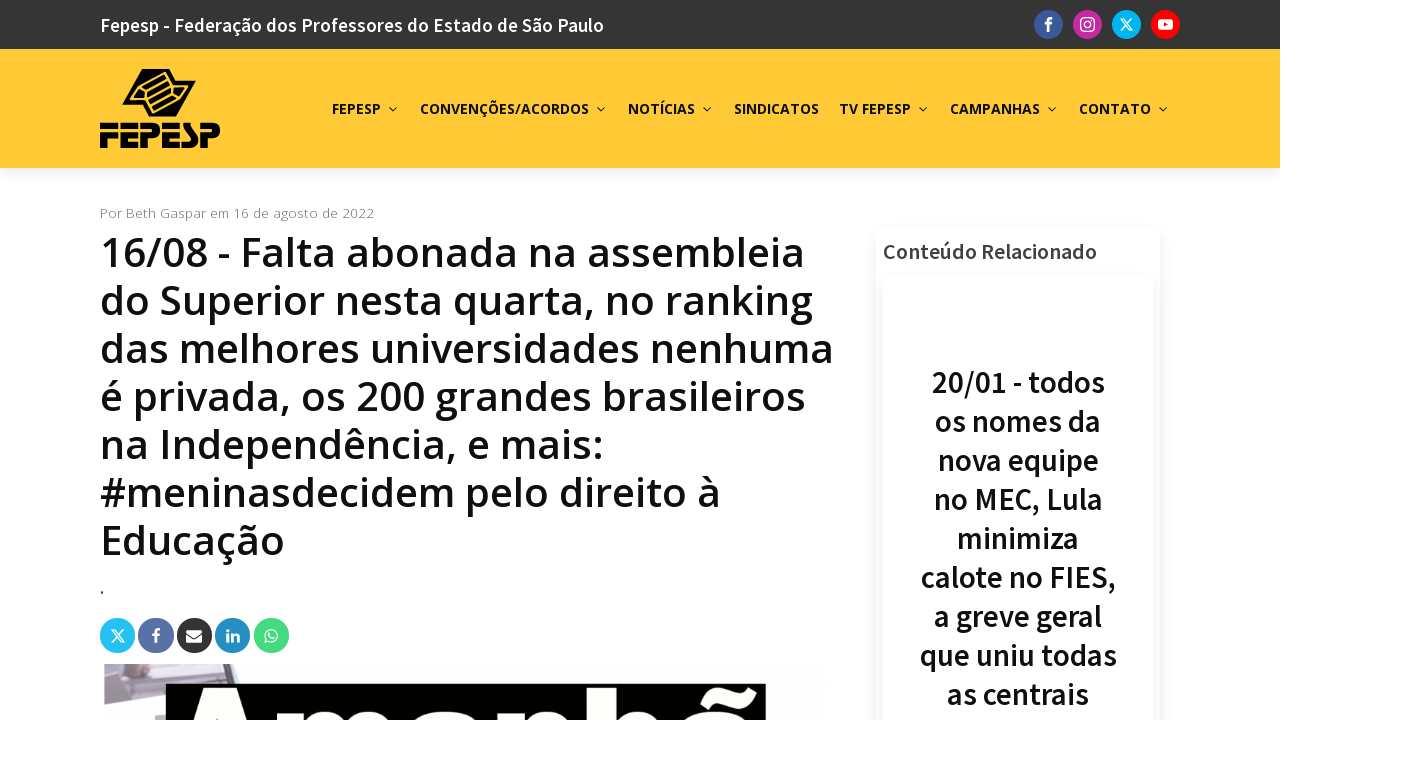

--- FILE ---
content_type: text/html; charset=UTF-8
request_url: https://fepesp.org.br/noticia-do-dia/16-08-22-falta-abonada-na-assembleia-do-superior-nesta-quarta-no-ranking-das-melhores-universidades-nenhuma-e-privada-os-200-grandes-brasileiros-na-independencia-e-mais-meninasdeci/
body_size: 35700
content:
<!DOCTYPE html>
<html lang="pt-BR" >
<head>
<meta charset="UTF-8">
<meta name="viewport" content="width=device-width, initial-scale=1.0">
<!-- WP_HEAD() START -->
<title>16/08 - Falta abonada na assembleia do Superior nesta quarta, no ranking das melhores universidades nenhuma é privada, os 200 grandes brasileiros na Independência, e mais: #meninasdecidem pelo direito à Educação - Fepesp - Federação dos Professores do Estado de São Paulo</title>
<link rel="preload" as="style" href="https://fonts.googleapis.com/css?family=Open+Sans:100,200,300,400,500,600,700,800,900|Source+Sans+Pro:100,200,300,400,500,600,700,800,900" >
<link rel="stylesheet" href="https://fonts.googleapis.com/css?family=Open+Sans:100,200,300,400,500,600,700,800,900|Source+Sans+Pro:100,200,300,400,500,600,700,800,900">
<meta name='robots' content='max-image-preview:large' />
<link rel="alternate" type="application/rss+xml" title="Feed de comentários para Fepesp - Federação dos Professores do Estado de São Paulo &raquo; 16/08 - Falta abonada na assembleia do Superior nesta quarta, no ranking das melhores universidades nenhuma é privada, os 200 grandes brasileiros na Independência, e mais: #meninasdecidem pelo direito à Educação" href="https://fepesp.org.br/noticia-do-dia/16-08-22-falta-abonada-na-assembleia-do-superior-nesta-quarta-no-ranking-das-melhores-universidades-nenhuma-e-privada-os-200-grandes-brasileiros-na-independencia-e-mais-meninasdeci/feed/" />
<link rel="alternate" title="oEmbed (JSON)" type="application/json+oembed" href="https://fepesp.org.br/wp-json/oembed/1.0/embed?url=https%3A%2F%2Ffepesp.org.br%2Fnoticia-do-dia%2F16-08-22-falta-abonada-na-assembleia-do-superior-nesta-quarta-no-ranking-das-melhores-universidades-nenhuma-e-privada-os-200-grandes-brasileiros-na-independencia-e-mais-meninasdeci%2F" />
<link rel="alternate" title="oEmbed (XML)" type="text/xml+oembed" href="https://fepesp.org.br/wp-json/oembed/1.0/embed?url=https%3A%2F%2Ffepesp.org.br%2Fnoticia-do-dia%2F16-08-22-falta-abonada-na-assembleia-do-superior-nesta-quarta-no-ranking-das-melhores-universidades-nenhuma-e-privada-os-200-grandes-brasileiros-na-independencia-e-mais-meninasdeci%2F&#038;format=xml" />
<style id='wp-img-auto-sizes-contain-inline-css' type='text/css'>
img:is([sizes=auto i],[sizes^="auto," i]){contain-intrinsic-size:3000px 1500px}
/*# sourceURL=wp-img-auto-sizes-contain-inline-css */
</style>

<link rel='stylesheet' id='pt-cv-public-style-css' href='https://fepesp.org.br/wp-content/plugins/content-views-query-and-display-post-page/public/assets/css/cv.css?ver=4.2' type='text/css' media='all' />
<link rel='stylesheet' id='contact-form-7-css' href='https://fepesp.org.br/wp-content/plugins/contact-form-7/includes/css/styles.css?ver=6.0.6' type='text/css' media='all' />
<link rel='stylesheet' id='oxygen-css' href='https://fepesp.org.br/wp-content/plugins/oxygen/component-framework/oxygen.css?ver=4.9.1' type='text/css' media='all' />
<link rel='stylesheet' id='core-sss-css' href='https://fepesp.org.br/wp-content/plugins/oxy-ninja/public/css/core-sss.min.css?ver=3.4.3' type='text/css' media='all' />
<link rel='stylesheet' id='responsive-lightbox-swipebox-css' href='https://fepesp.org.br/wp-content/plugins/responsive-lightbox/assets/swipebox/swipebox.min.css?ver=1.5.2' type='text/css' media='all' />
<link rel='stylesheet' id='wpdreams-asl-basic-css' href='https://fepesp.org.br/wp-content/plugins/ajax-search-lite/css/style.basic.css?ver=4.13.4' type='text/css' media='all' />
<style id='wpdreams-asl-basic-inline-css' type='text/css'>

					div[id*='ajaxsearchlitesettings'].searchsettings .asl_option_inner label {
						font-size: 0px !important;
						color: rgba(0, 0, 0, 0);
					}
					div[id*='ajaxsearchlitesettings'].searchsettings .asl_option_inner label:after {
						font-size: 11px !important;
						position: absolute;
						top: 0;
						left: 0;
						z-index: 1;
					}
					.asl_w_container {
						width: 100%;
						margin: 0px 0px 0px 0px;
						min-width: 200px;
					}
					div[id*='ajaxsearchlite'].asl_m {
						width: 100%;
					}
					div[id*='ajaxsearchliteres'].wpdreams_asl_results div.resdrg span.highlighted {
						font-weight: bold;
						color: #d9312b;
						background-color: #eee;
					}
					div[id*='ajaxsearchliteres'].wpdreams_asl_results .results img.asl_image {
						width: 70px;
						height: 70px;
						object-fit: cover;
					}
					div[id*='ajaxsearchlite'].asl_r .results {
						max-height: none;
					}
					div[id*='ajaxsearchlite'].asl_r {
						position: absolute;
					}
				
						div.asl_r.asl_w.vertical .results .item::after {
							display: block;
							position: absolute;
							bottom: 0;
							content: '';
							height: 1px;
							width: 100%;
							background: #D8D8D8;
						}
						div.asl_r.asl_w.vertical .results .item.asl_last_item::after {
							display: none;
						}
					
/*# sourceURL=wpdreams-asl-basic-inline-css */
</style>
<link rel='stylesheet' id='wpdreams-asl-instance-css' href='https://fepesp.org.br/wp-content/plugins/ajax-search-lite/css/style-simple-red.css?ver=4.13.4' type='text/css' media='all' />
<link rel='stylesheet' id='splide-css' href='https://fepesp.org.br/wp-content/plugins/oxy-ninja/public/css/splide.min.css?ver=2.4.20' type='text/css' media='all' />
<link rel='stylesheet' id='jmig_stylesheet_layout-css' href='https://fepesp.org.br/wp-content/plugins/jquery-masonry-image-gallery/styles/jmig-masonry-layout.css?ver=3.0.2' type='text/css' media='all' />
<link rel='stylesheet' id='jmig_stylesheet-css' href='https://fepesp.org.br/wp-content/plugins/jquery-masonry-image-gallery/styles/jmig-masonry-v3-animation.css?ver=3.0.2' type='text/css' media='all' />
<style id='jmig_stylesheet-inline-css' type='text/css'>
.gallery-item:not(.emoji), .gallery-item img:not(.emoji), gallery-item a:not(.emoji) { width: 150px !important; max-width: 150px !important; min-width: 150px !important; }
.gallery-item {margin: 5px !important}
/*# sourceURL=jmig_stylesheet-inline-css */
</style>
<link rel='stylesheet' id='jmig_captions-css' href='https://fepesp.org.br/wp-content/plugins/jquery-masonry-image-gallery/styles/jmig-maosnry-v3-captions.css?ver=3.0.2' type='text/css' media='all' />
<script type="text/javascript" src="https://fepesp.org.br/wp-includes/js/jquery/jquery.min.js?ver=3.7.1" id="jquery-core-js"></script>
<script type="text/javascript" src="https://fepesp.org.br/wp-includes/js/jquery/jquery-migrate.min.js?ver=3.4.1" id="jquery-migrate-js"></script>
<script type="text/javascript" src="https://fepesp.org.br/wp-content/plugins/responsive-lightbox/assets/swipebox/jquery.swipebox.min.js?ver=1.5.2" id="responsive-lightbox-swipebox-js"></script>
<script type="text/javascript" src="https://fepesp.org.br/wp-includes/js/underscore.min.js?ver=1.13.7" id="underscore-js"></script>
<script type="text/javascript" src="https://fepesp.org.br/wp-content/plugins/responsive-lightbox/assets/infinitescroll/infinite-scroll.pkgd.min.js?ver=4.0.1" id="responsive-lightbox-infinite-scroll-js"></script>
<script type="text/javascript" id="responsive-lightbox-js-before">
/* <![CDATA[ */
var rlArgs = {"script":"swipebox","selector":"lightbox","customEvents":"","activeGalleries":true,"animation":true,"hideCloseButtonOnMobile":false,"removeBarsOnMobile":false,"hideBars":true,"hideBarsDelay":5000,"videoMaxWidth":1080,"useSVG":true,"loopAtEnd":false,"woocommerce_gallery":false,"ajaxurl":"https:\/\/fepesp.org.br\/wp-admin\/admin-ajax.php","nonce":"c97d0c9788","preview":false,"postId":14336,"scriptExtension":false};

//# sourceURL=responsive-lightbox-js-before
/* ]]> */
</script>
<script type="text/javascript" src="https://fepesp.org.br/wp-content/plugins/responsive-lightbox/js/front.js?ver=2.5.4" id="responsive-lightbox-js"></script>
<script type="text/javascript" src="https://fepesp.org.br/wp-content/plugins/oxy-ninja/public/js/splide/splide.min.js?ver=2.4.20" id="splide-js"></script>
<script type="text/javascript" src="https://fepesp.org.br/wp-content/plugins/oxy-ninja/public/js/splide/splide-extension-autoscroll.js?ver=0.1.0" id="splide-autoscroll-js"></script>
<script setup="false" type="text/javascript" src="https://fepesp.org.br/wp-content/plugins/winden/assets/inline-module.js?ver=6.9" id="inline-module-js-js"></script>
<script type="text/javascript" src="https://fepesp.org.br/wp-content/plugins/winden/assets/tailwindcdn-3-4-14.js?ver=6.9" id="tailwindcdn-js"></script>
<script type="inline-module" type="text/javascript" src="https://?ver=6.9" id="winden-config-js"></script>
<script type="inline-module" type="text/javascript" id="winden-config-js-after">
/* <![CDATA[ */
const wizzardPreset = {

  "theme": {
    "extend": {
      "colors": {
        "goldenrod": {
          "100": "#fff7e6",
          "200": "#fee8b4",
          "300": "#fdd982",
          "400": "#fcca50",
          "500": "#fbbb1e",
          "600": "#e1a204",
          "700": "#af7e03",
          "800": "#7d5a02",
          "900": "#4b3601",
          "1000": "#191200"
        }
      },
      "spacing": {
        "xs": "clamp(11.11px, calc(-0.30 * 1vw - -0.97px + 11.11px), 8.44px)",
        "sm": "clamp(13.33px, calc(-0.08 * 1vw - -0.24px + 13.33px), 12.67px)",
        "base": "clamp(16px, calc(0.34 * 1vw - 1.09px + 16px), 19px)",
        "md": "clamp(19.20px, calc(1.06 * 1vw - 3.38px + 19.20px), 28.50px)",
        "lg": "clamp(23.04px, calc(2.24 * 1vw - 7.17px + 23.04px), 42.75px)",
        "giga": "clamp(27.65px, calc(4.15 * 1vw - 13.27px + 27.65px), 64.13px)",
        "mega": "clamp(33.18px, calc(7.16 * 1vw - 22.91px + 33.18px), 96.19px)"
      },
      "fontSize": {
        "xs": "clamp(11.11px, calc(-0.30 * 1vw - -0.97px + 11.11px), 8.44px)",
        "sm": "clamp(13.33px, calc(-0.08 * 1vw - -0.24px + 13.33px), 12.67px)",
        "base": "clamp(16px, calc(0.34 * 1vw - 1.09px + 16px), 19px)",
        "md": "clamp(19.20px, calc(1.06 * 1vw - 3.38px + 19.20px), 28.50px)",
        "lg": "clamp(23.04px, calc(2.24 * 1vw - 7.17px + 23.04px), 42.75px)",
        "giga": "clamp(27.65px, calc(4.15 * 1vw - 13.27px + 27.65px), 64.13px)",
        "mega": "clamp(33.18px, calc(7.16 * 1vw - 22.91px + 33.18px), 96.19px)",
        "h1": "36px",
        "h2": "30px",
        "h3": "24px",
        "h4": "20px",
        "h5": "18px",
        "h6": "16px",
        "body_text": "16px"
      }
    }
  }

};

export default {
presets: [wizzardPreset],
    important: true,
    theme: {
        extend: {
            colors: {
                clifford: '#da373d',
            }
        }
    }
}
//# sourceURL=winden-config-js-after
/* ]]> */
</script>
<link rel="https://api.w.org/" href="https://fepesp.org.br/wp-json/" /><link rel="alternate" title="JSON" type="application/json" href="https://fepesp.org.br/wp-json/wp/v2/noticia-do-dia/14336" /><link rel="EditURI" type="application/rsd+xml" title="RSD" href="https://fepesp.org.br/xmlrpc.php?rsd" />
<meta name="generator" content="WordPress 6.9" />
<link rel="canonical" href="https://fepesp.org.br/noticia-do-dia/16-08-22-falta-abonada-na-assembleia-do-superior-nesta-quarta-no-ranking-das-melhores-universidades-nenhuma-e-privada-os-200-grandes-brasileiros-na-independencia-e-mais-meninasdeci/" />
<link rel='shortlink' href='https://fepesp.org.br/?p=14336' />
<script type="text/javascript">var ajaxurl = "https://fepesp.org.br/wp-admin/admin-ajax.php";var piotnetgridRestURL = "https://fepesp.org.br/wp-json/piotnetgrid/v1/refresh";var piotnetgridWpcontentURL = "https://fepesp.org.br/wp-content";window["cache_files"] = [];</script><style>@keyframes piotnetfadein {0% { opacity: 0} 90% { opacity: 0} 100% { opacity: 1}} .piotnetgrid-fadein {animation: piotnetfadein 0.6s;}</style><style>.oxygen-oxy-ou_countdown-oucd_timezone .select2-container--default .select2-selection--single .select2-selection__rendered{color: #fff!important;}</style>				<link rel="preconnect" href="https://fonts.gstatic.com" crossorigin />
				<link rel="preload" as="style" href="//fonts.googleapis.com/css?family=Open+Sans&display=swap" />
								<link rel="stylesheet" href="//fonts.googleapis.com/css?family=Open+Sans&display=swap" media="all" />
				<link rel="icon" href="https://fepesp.org.br/wp-content/uploads/2019/08/cropped-favicon-512-512-fepesp-1-32x32.png" sizes="32x32" />
<link rel="icon" href="https://fepesp.org.br/wp-content/uploads/2019/08/cropped-favicon-512-512-fepesp-1-192x192.png" sizes="192x192" />
<link rel="apple-touch-icon" href="https://fepesp.org.br/wp-content/uploads/2019/08/cropped-favicon-512-512-fepesp-1-180x180.png" />
<meta name="msapplication-TileImage" content="https://fepesp.org.br/wp-content/uploads/2019/08/cropped-favicon-512-512-fepesp-1-270x270.png" />
<link rel='stylesheet' id='oxygen-cache-16749-css' href='//fepesp.org.br/wp-content/uploads/oxygen/css/16749.css?cache=1724678651&#038;ver=6.9' type='text/css' media='all' />
<link rel='stylesheet' id='oxygen-cache-16840-css' href='//fepesp.org.br/wp-content/uploads/oxygen/css/16840.css?cache=1738285847&#038;ver=6.9' type='text/css' media='all' />
<link rel='stylesheet' id='oxygen-universal-styles-css' href='//fepesp.org.br/wp-content/uploads/oxygen/css/universal.css?cache=1749696497&#038;ver=6.9' type='text/css' media='all' />
<!-- END OF WP_HEAD() -->
<style id='global-styles-inline-css' type='text/css'>
:root{--wp--preset--aspect-ratio--square: 1;--wp--preset--aspect-ratio--4-3: 4/3;--wp--preset--aspect-ratio--3-4: 3/4;--wp--preset--aspect-ratio--3-2: 3/2;--wp--preset--aspect-ratio--2-3: 2/3;--wp--preset--aspect-ratio--16-9: 16/9;--wp--preset--aspect-ratio--9-16: 9/16;--wp--preset--color--black: #000000;--wp--preset--color--cyan-bluish-gray: #abb8c3;--wp--preset--color--white: #ffffff;--wp--preset--color--pale-pink: #f78da7;--wp--preset--color--vivid-red: #cf2e2e;--wp--preset--color--luminous-vivid-orange: #ff6900;--wp--preset--color--luminous-vivid-amber: #fcb900;--wp--preset--color--light-green-cyan: #7bdcb5;--wp--preset--color--vivid-green-cyan: #00d084;--wp--preset--color--pale-cyan-blue: #8ed1fc;--wp--preset--color--vivid-cyan-blue: #0693e3;--wp--preset--color--vivid-purple: #9b51e0;--wp--preset--gradient--vivid-cyan-blue-to-vivid-purple: linear-gradient(135deg,rgb(6,147,227) 0%,rgb(155,81,224) 100%);--wp--preset--gradient--light-green-cyan-to-vivid-green-cyan: linear-gradient(135deg,rgb(122,220,180) 0%,rgb(0,208,130) 100%);--wp--preset--gradient--luminous-vivid-amber-to-luminous-vivid-orange: linear-gradient(135deg,rgb(252,185,0) 0%,rgb(255,105,0) 100%);--wp--preset--gradient--luminous-vivid-orange-to-vivid-red: linear-gradient(135deg,rgb(255,105,0) 0%,rgb(207,46,46) 100%);--wp--preset--gradient--very-light-gray-to-cyan-bluish-gray: linear-gradient(135deg,rgb(238,238,238) 0%,rgb(169,184,195) 100%);--wp--preset--gradient--cool-to-warm-spectrum: linear-gradient(135deg,rgb(74,234,220) 0%,rgb(151,120,209) 20%,rgb(207,42,186) 40%,rgb(238,44,130) 60%,rgb(251,105,98) 80%,rgb(254,248,76) 100%);--wp--preset--gradient--blush-light-purple: linear-gradient(135deg,rgb(255,206,236) 0%,rgb(152,150,240) 100%);--wp--preset--gradient--blush-bordeaux: linear-gradient(135deg,rgb(254,205,165) 0%,rgb(254,45,45) 50%,rgb(107,0,62) 100%);--wp--preset--gradient--luminous-dusk: linear-gradient(135deg,rgb(255,203,112) 0%,rgb(199,81,192) 50%,rgb(65,88,208) 100%);--wp--preset--gradient--pale-ocean: linear-gradient(135deg,rgb(255,245,203) 0%,rgb(182,227,212) 50%,rgb(51,167,181) 100%);--wp--preset--gradient--electric-grass: linear-gradient(135deg,rgb(202,248,128) 0%,rgb(113,206,126) 100%);--wp--preset--gradient--midnight: linear-gradient(135deg,rgb(2,3,129) 0%,rgb(40,116,252) 100%);--wp--preset--font-size--small: 13px;--wp--preset--font-size--medium: 20px;--wp--preset--font-size--large: 36px;--wp--preset--font-size--x-large: 42px;--wp--preset--spacing--20: 0.44rem;--wp--preset--spacing--30: 0.67rem;--wp--preset--spacing--40: 1rem;--wp--preset--spacing--50: 1.5rem;--wp--preset--spacing--60: 2.25rem;--wp--preset--spacing--70: 3.38rem;--wp--preset--spacing--80: 5.06rem;--wp--preset--shadow--natural: 6px 6px 9px rgba(0, 0, 0, 0.2);--wp--preset--shadow--deep: 12px 12px 50px rgba(0, 0, 0, 0.4);--wp--preset--shadow--sharp: 6px 6px 0px rgba(0, 0, 0, 0.2);--wp--preset--shadow--outlined: 6px 6px 0px -3px rgb(255, 255, 255), 6px 6px rgb(0, 0, 0);--wp--preset--shadow--crisp: 6px 6px 0px rgb(0, 0, 0);}:where(.is-layout-flex){gap: 0.5em;}:where(.is-layout-grid){gap: 0.5em;}body .is-layout-flex{display: flex;}.is-layout-flex{flex-wrap: wrap;align-items: center;}.is-layout-flex > :is(*, div){margin: 0;}body .is-layout-grid{display: grid;}.is-layout-grid > :is(*, div){margin: 0;}:where(.wp-block-columns.is-layout-flex){gap: 2em;}:where(.wp-block-columns.is-layout-grid){gap: 2em;}:where(.wp-block-post-template.is-layout-flex){gap: 1.25em;}:where(.wp-block-post-template.is-layout-grid){gap: 1.25em;}.has-black-color{color: var(--wp--preset--color--black) !important;}.has-cyan-bluish-gray-color{color: var(--wp--preset--color--cyan-bluish-gray) !important;}.has-white-color{color: var(--wp--preset--color--white) !important;}.has-pale-pink-color{color: var(--wp--preset--color--pale-pink) !important;}.has-vivid-red-color{color: var(--wp--preset--color--vivid-red) !important;}.has-luminous-vivid-orange-color{color: var(--wp--preset--color--luminous-vivid-orange) !important;}.has-luminous-vivid-amber-color{color: var(--wp--preset--color--luminous-vivid-amber) !important;}.has-light-green-cyan-color{color: var(--wp--preset--color--light-green-cyan) !important;}.has-vivid-green-cyan-color{color: var(--wp--preset--color--vivid-green-cyan) !important;}.has-pale-cyan-blue-color{color: var(--wp--preset--color--pale-cyan-blue) !important;}.has-vivid-cyan-blue-color{color: var(--wp--preset--color--vivid-cyan-blue) !important;}.has-vivid-purple-color{color: var(--wp--preset--color--vivid-purple) !important;}.has-black-background-color{background-color: var(--wp--preset--color--black) !important;}.has-cyan-bluish-gray-background-color{background-color: var(--wp--preset--color--cyan-bluish-gray) !important;}.has-white-background-color{background-color: var(--wp--preset--color--white) !important;}.has-pale-pink-background-color{background-color: var(--wp--preset--color--pale-pink) !important;}.has-vivid-red-background-color{background-color: var(--wp--preset--color--vivid-red) !important;}.has-luminous-vivid-orange-background-color{background-color: var(--wp--preset--color--luminous-vivid-orange) !important;}.has-luminous-vivid-amber-background-color{background-color: var(--wp--preset--color--luminous-vivid-amber) !important;}.has-light-green-cyan-background-color{background-color: var(--wp--preset--color--light-green-cyan) !important;}.has-vivid-green-cyan-background-color{background-color: var(--wp--preset--color--vivid-green-cyan) !important;}.has-pale-cyan-blue-background-color{background-color: var(--wp--preset--color--pale-cyan-blue) !important;}.has-vivid-cyan-blue-background-color{background-color: var(--wp--preset--color--vivid-cyan-blue) !important;}.has-vivid-purple-background-color{background-color: var(--wp--preset--color--vivid-purple) !important;}.has-black-border-color{border-color: var(--wp--preset--color--black) !important;}.has-cyan-bluish-gray-border-color{border-color: var(--wp--preset--color--cyan-bluish-gray) !important;}.has-white-border-color{border-color: var(--wp--preset--color--white) !important;}.has-pale-pink-border-color{border-color: var(--wp--preset--color--pale-pink) !important;}.has-vivid-red-border-color{border-color: var(--wp--preset--color--vivid-red) !important;}.has-luminous-vivid-orange-border-color{border-color: var(--wp--preset--color--luminous-vivid-orange) !important;}.has-luminous-vivid-amber-border-color{border-color: var(--wp--preset--color--luminous-vivid-amber) !important;}.has-light-green-cyan-border-color{border-color: var(--wp--preset--color--light-green-cyan) !important;}.has-vivid-green-cyan-border-color{border-color: var(--wp--preset--color--vivid-green-cyan) !important;}.has-pale-cyan-blue-border-color{border-color: var(--wp--preset--color--pale-cyan-blue) !important;}.has-vivid-cyan-blue-border-color{border-color: var(--wp--preset--color--vivid-cyan-blue) !important;}.has-vivid-purple-border-color{border-color: var(--wp--preset--color--vivid-purple) !important;}.has-vivid-cyan-blue-to-vivid-purple-gradient-background{background: var(--wp--preset--gradient--vivid-cyan-blue-to-vivid-purple) !important;}.has-light-green-cyan-to-vivid-green-cyan-gradient-background{background: var(--wp--preset--gradient--light-green-cyan-to-vivid-green-cyan) !important;}.has-luminous-vivid-amber-to-luminous-vivid-orange-gradient-background{background: var(--wp--preset--gradient--luminous-vivid-amber-to-luminous-vivid-orange) !important;}.has-luminous-vivid-orange-to-vivid-red-gradient-background{background: var(--wp--preset--gradient--luminous-vivid-orange-to-vivid-red) !important;}.has-very-light-gray-to-cyan-bluish-gray-gradient-background{background: var(--wp--preset--gradient--very-light-gray-to-cyan-bluish-gray) !important;}.has-cool-to-warm-spectrum-gradient-background{background: var(--wp--preset--gradient--cool-to-warm-spectrum) !important;}.has-blush-light-purple-gradient-background{background: var(--wp--preset--gradient--blush-light-purple) !important;}.has-blush-bordeaux-gradient-background{background: var(--wp--preset--gradient--blush-bordeaux) !important;}.has-luminous-dusk-gradient-background{background: var(--wp--preset--gradient--luminous-dusk) !important;}.has-pale-ocean-gradient-background{background: var(--wp--preset--gradient--pale-ocean) !important;}.has-electric-grass-gradient-background{background: var(--wp--preset--gradient--electric-grass) !important;}.has-midnight-gradient-background{background: var(--wp--preset--gradient--midnight) !important;}.has-small-font-size{font-size: var(--wp--preset--font-size--small) !important;}.has-medium-font-size{font-size: var(--wp--preset--font-size--medium) !important;}.has-large-font-size{font-size: var(--wp--preset--font-size--large) !important;}.has-x-large-font-size{font-size: var(--wp--preset--font-size--x-large) !important;}
/*# sourceURL=global-styles-inline-css */
</style>
<link rel='stylesheet' id='oxygen-aos-css' href='https://fepesp.org.br/wp-content/plugins/oxygen/component-framework/vendor/aos/aos.css?ver=6.9' type='text/css' media='all' />
</head>
<body class="wp-singular noticia-do-dia-template-default single single-noticia-do-dia postid-14336 wp-theme-oxygen-is-not-a-theme  wp-embed-responsive oxygen-body piotnetgrid-edit" >




						<header id="_header-108-16749" class="oxy-header-wrapper oxy-sticky-header oxy-overlay-header oxy-header c-shadow c-header main-header" ><div id="_header_row-109-16749" class="oxygen-hide-in-sticky oxy-header-row " ><div class="oxy-header-container"><div id="_header_left-110-16749" class="oxy-header-left" ><h1 id="headline-229-16749" class="ct-headline"><span id="span-169-16749" class="ct-span" >Fepesp - Federação dos Professores do Estado de São Paulo</span></h1></div><div id="_header_center-118-16749" class="oxy-header-center" ></div><div id="_header_right-119-16749" class="oxy-header-right" ><div id="_social_icons-238-16749" class="oxy-social-icons" ><a href='https://www.facebook.com/fepesp' target='_blank' class='oxy-social-icons-facebook'><svg><title>Visit our Facebook</title><use xlink:href='#oxy-social-icons-icon-facebook'></use></svg></a><a href='https://www.instagram.com/fepesp/' target='_blank' class='oxy-social-icons-instagram'><svg><title>Visit our Instagram</title><use xlink:href='#oxy-social-icons-icon-instagram'></use></svg></a><a href='https://x.com/fepesp' target='_blank' class='oxy-social-icons-twitter'><svg><title>Visit our Twitter</title><use xlink:href='#oxy-social-icons-icon-twitter'></use></svg></a><a href='@agenciasindical' target='_blank' class='oxy-social-icons-youtube'><svg><title>Visit our YouTube channel</title><use xlink:href='#oxy-social-icons-icon-youtube'></use></svg></a></div></div></div></div><div id="_header_row-129-16749" class="oxy-header-row " ><div class="oxy-header-container"><div id="_header_left-130-16749" class="oxy-header-left" ><a id="link-131-16749" class="ct-link" href="/" target="_self"  ><img  id="image-132-16749" alt="" src="https://fepesp.org.br/wp-content/uploads/2024/01/logo-fepesp-1.svg" class="ct-image " srcset="" sizes="(max-width: 942px) 100vw, 942px" /></a></div><div id="_header_center-133-16749" class="oxy-header-center" ></div><div id="_header_right-134-16749" class="oxy-header-right" >
		<div id="-pro-menu-135-16749" class="oxy-pro-menu  " ><div class="oxy-pro-menu-mobile-open-icon " data-off-canvas-alignment=""><svg id="-pro-menu-135-16749-open-icon"><use xlink:href="#Lineariconsicon-menu"></use></svg></div>

                
        <div class="oxy-pro-menu-container  oxy-pro-menu-dropdown-links-visible-on-mobile oxy-pro-menu-dropdown-links-toggle oxy-pro-menu-show-dropdown" data-aos-duration="400" 

             data-oxy-pro-menu-dropdown-animation="fade"
             data-oxy-pro-menu-dropdown-animation-duration="0.4"
             data-entire-parent-toggles-dropdown="true"

             
                          data-oxy-pro-menu-dropdown-animation-duration="0.4"
             
                          data-oxy-pro-menu-dropdown-links-on-mobile="toggle">
             
            <div class="menu-menu-superior-container"><ul id="menu-menu-superior" class="oxy-pro-menu-list"><li id="menu-item-1793" class="menu-item menu-item-type-custom menu-item-object-custom menu-item-has-children menu-item-1793"><a>FEPESP</a>
<ul class="sub-menu">
	<li id="menu-item-1807" class="menu-item menu-item-type-post_type menu-item-object-page menu-item-1807"><a href="https://fepesp.org.br/apresentacao/">Apresentação</a></li>
	<li id="menu-item-12941" class="menu-item menu-item-type-post_type menu-item-object-noticia menu-item-12941"><a href="https://fepesp.org.br/noticia/diretoria-fepesp/">Diretoria da Federação dos Professores do Estado de São Paulo</a></li>
	<li id="menu-item-12083" class="menu-item menu-item-type-post_type menu-item-object-noticia menu-item-12083"><a href="https://fepesp.org.br/noticia/estatutos-da-fepesp/">Estatuto Social</a></li>
	<li id="menu-item-12940" class="menu-item menu-item-type-post_type menu-item-object-noticia menu-item-12940"><a href="https://fepesp.org.br/noticia/10o-congresso-da-fepesp/">10º Congresso da Fepesp</a></li>
</ul>
</li>
<li id="menu-item-1794" class="menu-item menu-item-type-custom menu-item-object-custom menu-item-has-children menu-item-1794"><a>CONVENÇÕES/ACORDOS</a>
<ul class="sub-menu">
	<li id="menu-item-17039" class="menu-item menu-item-type-post_type menu-item-object-page menu-item-17039"><a href="https://fepesp.org.br/convencoes-acordos-coletivos/ensino-superior/">Ensino Superior</a></li>
	<li id="menu-item-17040" class="menu-item menu-item-type-post_type menu-item-object-page menu-item-17040"><a href="https://fepesp.org.br/convencoes-acordos-coletivos/educacao-basica/">Educação Básica</a></li>
	<li id="menu-item-17038" class="menu-item menu-item-type-post_type menu-item-object-page menu-item-17038"><a href="https://fepesp.org.br/convencoes-acordos-coletivos/sesi-senai-senac/">Sesi / Senai / Senac</a></li>
	<li id="menu-item-3579" class="menu-item menu-item-type-custom menu-item-object-custom menu-item-has-children menu-item-3579"><a href="https://fepesp.org.br/noticia/guia-de-direitos/">Guia de Direitos</a>
	<ul class="sub-menu">
		<li id="menu-item-3011" class="menu-item menu-item-type-custom menu-item-object-custom menu-item-3011"><a href="https://fepesp.org.br/noticia-do-dia/">Hoje nos Jornais</a></li>
	</ul>
</li>
</ul>
</li>
<li id="menu-item-1795" class="menu-item menu-item-type-custom menu-item-object-custom menu-item-has-children menu-item-1795"><a>NOTÍCIAS</a>
<ul class="sub-menu">
	<li id="menu-item-1817" class="menu-item menu-item-type-custom menu-item-object-custom menu-item-1817"><a href="https://fepesp.org.br/noticia/">Todas as notícias</a></li>
	<li id="menu-item-1809" class="menu-item menu-item-type-taxonomy menu-item-object-categorias-artigo menu-item-1809"><a href="https://fepesp.org.br/categorias-artigo/artigos-home/">Artigos e Opiniões</a></li>
	<li id="menu-item-9778" class="menu-item menu-item-type-post_type menu-item-object-noticia menu-item-9778"><a href="https://fepesp.org.br/noticia/os-destaques-que-podem-enriquecer-a-sua-aula/">Para sua aula</a></li>
	<li id="menu-item-2443" class="menu-item menu-item-type-taxonomy menu-item-object-categorias-noticia menu-item-2443"><a href="https://fepesp.org.br/categorias-noticia/notas-publicas/">Notas Publicas</a></li>
	<li id="menu-item-1818" class="menu-item menu-item-type-custom menu-item-object-custom menu-item-1818"><a href="https://fepesp.org.br/artigo/">Todos os Artigos</a></li>
</ul>
</li>
<li id="menu-item-17260" class="menu-item menu-item-type-post_type menu-item-object-page menu-item-17260"><a href="https://fepesp.org.br/sindicatos/">SINDICATOS</a></li>
<li id="menu-item-1763" class="menu-item menu-item-type-custom menu-item-object-custom menu-item-has-children menu-item-1763"><a href="/tvfepesp">TV FEPESP</a>
<ul class="sub-menu">
	<li id="menu-item-10854" class="menu-item menu-item-type-taxonomy menu-item-object-categorias-tvfepesp menu-item-10854"><a href="https://fepesp.org.br/categorias-tvfepesp/minuto-fepesp/">Minuto Fepesp</a></li>
	<li id="menu-item-1762" class="menu-item menu-item-type-taxonomy menu-item-object-categorias-tvfepesp menu-item-1762"><a href="https://fepesp.org.br/categorias-tvfepesp/sala-de-professores/">Sala de Professores</a></li>
	<li id="menu-item-3123" class="menu-item menu-item-type-taxonomy menu-item-object-categorias-tvfepesp menu-item-3123"><a href="https://fepesp.org.br/categorias-tvfepesp/sindicalizacao/">Sindicalização</a></li>
	<li id="menu-item-1791" class="menu-item menu-item-type-taxonomy menu-item-object-categorias-tvfepesp menu-item-1791"><a href="https://fepesp.org.br/categorias-tvfepesp/fepesp/">Campanhas e Promoção Sindical</a></li>
	<li id="menu-item-1792" class="menu-item menu-item-type-taxonomy menu-item-object-categorias-tvfepesp menu-item-1792"><a href="https://fepesp.org.br/categorias-tvfepesp/ser-professor/">Ser Professor</a></li>
	<li id="menu-item-1776" class="menu-item menu-item-type-taxonomy menu-item-object-categorias-tvfepesp menu-item-1776"><a href="https://fepesp.org.br/categorias-tvfepesp/dialogos/">Diálogos</a></li>
</ul>
</li>
<li id="menu-item-1796" class="menu-item menu-item-type-custom menu-item-object-custom menu-item-has-children menu-item-1796"><a>CAMPANHAS</a>
<ul class="sub-menu">
	<li id="menu-item-5638" class="menu-item menu-item-type-custom menu-item-object-custom menu-item-5638"><a href="https://fepesp.org.br/noticia/mpt873-eles-atacam-os-sindicatos-para-acabar-com-a-sua-aposentadoria/">SINDICALIZE-SE!</a></li>
	<li id="menu-item-2150" class="menu-item menu-item-type-post_type menu-item-object-campanha menu-item-2150"><a href="https://fepesp.org.br/campanha/desligamento-antes-de-assinar-confira-no-sindicato/">Homologação é no Sindicato</a></li>
	<li id="menu-item-5637" class="menu-item menu-item-type-post_type menu-item-object-campanha menu-item-5637"><a href="https://fepesp.org.br/campanha/campanha-01/">Sindicato garante direitos – você garante o Sindicato!</a></li>
	<li id="menu-item-2449" class="menu-item menu-item-type-taxonomy menu-item-object-categorias-tvfepesp menu-item-2449"><a href="https://fepesp.org.br/categorias-tvfepesp/fepesp/">Campanhas e Promoção Sindical</a></li>
	<li id="menu-item-2979" class="menu-item menu-item-type-custom menu-item-object-custom menu-item-2979"><a href="https://fepesp.org.br/campanha/">Todas as Campanhas</a></li>
</ul>
</li>
<li id="menu-item-1801" class="menu-item menu-item-type-custom menu-item-object-custom menu-item-has-children menu-item-1801"><a>CONTATO</a>
<ul class="sub-menu">
	<li id="menu-item-16936" class="menu-item menu-item-type-post_type menu-item-object-page menu-item-16936"><a href="https://fepesp.org.br/fala-que-eu-te-escuto/">Fala que eu te escuto</a></li>
	<li id="menu-item-1810" class="menu-item menu-item-type-post_type menu-item-object-page menu-item-1810"><a href="https://fepesp.org.br/pagina-contato/">Página Contato</a></li>
	<li id="menu-item-14727" class="menu-item menu-item-type-post_type menu-item-object-page menu-item-14727"><a href="https://fepesp.org.br/lgpd-lei-geral-de-protecao-de-dados/">LGPD – LEI GERAL DE PROTEÇÃO DE DADOS</a></li>
	<li id="menu-item-5635" class="menu-item menu-item-type-post_type menu-item-object-page menu-item-5635"><a href="https://fepesp.org.br/politica-de-privacidade/">Política de Privacidade</a></li>
</ul>
</li>
</ul></div>
            <div class="oxy-pro-menu-mobile-close-icon"><svg id="svg--pro-menu-135-16749"><use xlink:href="#Lineariconsicon-cross"></use></svg></div>

        </div>

        </div>

		<script type="text/javascript">
			jQuery('#-pro-menu-135-16749 .oxy-pro-menu-show-dropdown .menu-item-has-children > a', 'body').each(function(){
                jQuery(this).append('<div class="oxy-pro-menu-dropdown-icon-click-area"><svg class="oxy-pro-menu-dropdown-icon"><use xlink:href="#FontAwesomeicon-angle-down"></use></svg></div>');
            });
            jQuery('#-pro-menu-135-16749 .oxy-pro-menu-show-dropdown .menu-item:not(.menu-item-has-children) > a', 'body').each(function(){
                jQuery(this).append('<div class="oxy-pro-menu-dropdown-icon-click-area"></div>');
            });			</script></div></div></div></header>
				<script type="text/javascript">
			jQuery(document).ready(function() {
				var selector = "#_header-108-16749",
					scrollval = parseInt("300");
				if (!scrollval || scrollval < 1) {
										if (jQuery(window).width() >= 992){
											jQuery("body").css("margin-top", jQuery(selector).outerHeight());
						jQuery(selector).addClass("oxy-sticky-header-active");
										}
									}
				else {
					var scrollTopOld = 0;
					jQuery(window).scroll(function() {
						if (!jQuery('body').hasClass('oxy-nav-menu-prevent-overflow')) {
							if (jQuery(this).scrollTop() > scrollval 
																) {
								if (
																		jQuery(window).width() >= 992 && 
																		!jQuery(selector).hasClass("oxy-sticky-header-active")) {
									if (jQuery(selector).css('position')!='absolute') {
										jQuery("body").css("margin-top", jQuery(selector).outerHeight());
									}
									jQuery(selector)
										.addClass("oxy-sticky-header-active")
																			.addClass("oxy-sticky-header-fade-in");
																	}
							}
							else {
								jQuery(selector)
									.removeClass("oxy-sticky-header-fade-in")
									.removeClass("oxy-sticky-header-active");
								if (jQuery(selector).css('position')!='absolute') {
									jQuery("body").css("margin-top", "");
								}
							}
							scrollTopOld = jQuery(this).scrollTop();
						}
					})
				}
			});
		</script><section id="section-2-16840" class=" ct-section" ><div class="ct-section-inner-wrap"><div id="text_block-203-16840" class="ct-text-block c-text-dark c-margin-bottom-m c-text-s" >Por <span id="span-204-16840" class="ct-span" >Beth Gaspar</span> em <span id="span-205-16840" class="ct-span" >16 de agosto de 2022</span></div><div id="new_columns-3-16840" class="ct-new-columns" ><div id="div_block-4-16840" class="ct-div-block" ><h1 id="headline-101-16840" class="ct-headline c-margin-bottom-m c-heading-dark c-h1"><span id="span-102-16840" class="ct-span" >16/08 - Falta abonada na assembleia do Superior nesta quarta, no ranking das melhores universidades nenhuma é privada, os 200 grandes brasileiros na Independência, e mais: #meninasdecidem pelo direito à Educação</span></h1><div id="text_block-109-16840" class="ct-text-block c-h6" ><span id="span-110-16840" class="ct-span" >.</span></div>
		<div id="-social-share-buttons-208-16840" class="oxy-social-share-buttons c-rounded py-2 " > <a class="oxy-share-button twitter" target="_blank" aria-label="X" href="https://twitter.com/share?text=16%2F08+-+Falta+abonada+na+assembleia+do+Superior+nesta+quarta%2C+no+ranking+das+melhores+universidades+nenhuma+%C3%A9+privada%2C+os+200+grandes+brasileiros+na+Independ%C3%AAncia%2C+e+mais%3A+%23meninasdecidem+pelo+direito+%C3%A0+Educa%C3%A7%C3%A3o&url=https%3A%2F%2Ffepesp.org.br%2Fnoticia-do-dia%2F16-08-22-falta-abonada-na-assembleia-do-superior-nesta-quarta-no-ranking-das-melhores-universidades-nenhuma-e-privada-os-200-grandes-brasileiros-na-independencia-e-mais-meninasdeci%2F" rel="noopener noreferrer nofollow">
                        <span class="oxy-share-icon"><svg id="twitter-social-share-buttons-208-16840-share-icon"><use xlink:href="#FontAwesomeicon-x-twitter"></use></svg></span> 
                        </a>  <a class="oxy-share-button facebook" target="_blank" aria-label="Facebook" href="https://www.facebook.com/sharer/sharer.php?u=https%3A%2F%2Ffepesp.org.br%2Fnoticia-do-dia%2F16-08-22-falta-abonada-na-assembleia-do-superior-nesta-quarta-no-ranking-das-melhores-universidades-nenhuma-e-privada-os-200-grandes-brasileiros-na-independencia-e-mais-meninasdeci%2F" rel="noopener noreferrer nofollow">
                            <span class="oxy-share-icon"><svg id="facebook-social-share-buttons-208-16840-share-icon"><use xlink:href="#FontAwesomeicon-facebook"></use></svg></span>             
                    </a>  <a class="oxy-share-button email" target="_blank" aria-label="Email" href="mailto:?body=Here is the link - https%3A%2F%2Ffepesp.org.br%2Fnoticia-do-dia%2F16-08-22-falta-abonada-na-assembleia-do-superior-nesta-quarta-no-ranking-das-melhores-universidades-nenhuma-e-privada-os-200-grandes-brasileiros-na-independencia-e-mais-meninasdeci%2F&subject=Check out this post - 16/08 - Falta abonada na assembleia do Superior nesta quarta, no ranking das melhores universidades nenhuma é privada, os 200 grandes brasileiros na Independência, e mais: #meninasdecidem pelo direito à Educação" rel="noopener noreferrer nofollow">
                            <span class="oxy-share-icon"><svg id="email-social-share-buttons-208-16840-share-icon"><use xlink:href="#FontAwesomeicon-envelope"></use></svg></span>
                                 </a>  <a class="oxy-share-button linkedin" target="_blank" aria-label="Linkedin" href="https://www.linkedin.com/shareArticle?mini=true&url=https%3A%2F%2Ffepesp.org.br%2Fnoticia-do-dia%2F16-08-22-falta-abonada-na-assembleia-do-superior-nesta-quarta-no-ranking-das-melhores-universidades-nenhuma-e-privada-os-200-grandes-brasileiros-na-independencia-e-mais-meninasdeci%2F&title=16/08 - Falta abonada na assembleia do Superior nesta quarta, no ranking das melhores universidades nenhuma é privada, os 200 grandes brasileiros na Independência, e mais: #meninasdecidem pelo direito à Educação&summary=Check out this post -&source=Fepesp - Federação dos Professores do Estado de São Paulo" rel="noopener noreferrer nofollow">
                            <span class="oxy-share-icon"><svg id="linkedin-social-share-buttons-208-16840-share-icon"><use xlink:href="#FontAwesomeicon-linkedin"></use></svg></span>
                                 </a>  <a class="oxy-share-button whatsapp" target="_blank" aria-label="WhatsApp" href="https://api.whatsapp.com/send?text=16%2F08+-+Falta+abonada+na+assembleia+do+Superior+nesta+quarta%2C+no+ranking+das+melhores+universidades+nenhuma+%C3%A9+privada%2C+os+200+grandes+brasileiros+na+Independ%C3%AAncia%2C+e+mais%3A+%23meninasdecidem+pelo+direito+%C3%A0+Educa%C3%A7%C3%A3o+-+https%3A%2F%2Ffepesp.org.br%2Fnoticia-do-dia%2F16-08-22-falta-abonada-na-assembleia-do-superior-nesta-quarta-no-ranking-das-melhores-universidades-nenhuma-e-privada-os-200-grandes-brasileiros-na-independencia-e-mais-meninasdeci%2F" rel="noopener noreferrer nofollow">
                            <span class="oxy-share-icon"><svg id="whatsapp-social-share-buttons-208-16840-share-icon"><use xlink:href="#FontAwesomeicon-whatsapp"></use></svg></span>
                                 </a> <div class="oxy-social-share-buttons_data" data-hide-print="Disable" data-behaviour="tab"></div></div>

		<div id="text_block-219-16840" class="ct-text-block c-text-m c-text-dark c-margin-bottom-s content-auto w-full hoverflow-hiden whitespace-normal div-paragraph" ><span id="span-3718-16840" class="ct-span oxy-stock-content-styles leading-relaxed" ><p><img loading="lazy" decoding="async" class="img-responsive alignnone wp-image-14340 " src="https://fepesp.org.br/wp-content/uploads/2022/08/amanhã-não-tem-aula-1-1024x1008.png" alt="" width="728" height="716" srcset="https://fepesp.org.br/wp-content/uploads/2022/08/amanhã-não-tem-aula-1-1024x1008.png 1024w, https://fepesp.org.br/wp-content/uploads/2022/08/amanhã-não-tem-aula-1-300x295.png 300w, https://fepesp.org.br/wp-content/uploads/2022/08/amanhã-não-tem-aula-1-169x166.png 169w, https://fepesp.org.br/wp-content/uploads/2022/08/amanhã-não-tem-aula-1.png 1312w" sizes="auto, (max-width: 728px) 100vw, 728px" /></p>
<table width="729">
<tbody>
<tr>
<td width="729">
<h3><strong>Ensino Superior: veja aqui os links de cada sindicato para participar da assembleia (com falta abonada, isto é, você não trabalha para participar da assembleia, direito garantido!) nesta quarta, dia 17, às 17 horas:   <a href="https://bit.ly/3RMLEST">https://bit.ly/3RMLEST</a></strong></h3>
<h3><u> </u></h3>
<p><u> </u></p>
<p><strong><em>Ensino Superior: confederação manifesta apoio à Fepesp e conclama trabalhadores/as a participar no próximo 17 de agosto –</em></strong><strong><em>  </em></strong>”Reafirmamos nossa convicção de que o desfecho do processo negocial de 2022, apesar de todas as pedras interpostas pelos representantes patronais, fazendo com que ele se arraste há mais de seis meses, será também exitoso de igual modo que os anteriores, ainda que tenham de recorrer ao movimento grevista que, neste momento, parece se apresentar como único meio e modo de quebrar a intransigência patronal”.  <strong>Contee, 15/08  <a href="https://bit.ly/3zZcwqC">https://bit.ly/3zZcwqC</a></strong></p>
<p>&nbsp;</p>
<p><strong>Assembleias –</strong> Ocorrem de forma simultânea no dia 17, às 17 horas. A Fepesp ressalta que os trabalhadores do ensino superior têm direito a participar, com falta abonada, garantida pela Convenção Coletiva da categoria. “A falta abonada vale pelo dia todo, ou seja, professores e auxiliares poderão paralisar seu trabalho para participar da assembleia”, enfatiza a Federação.</p>
<p><strong>Unidade –</strong> De acordo com o informe da Fepesp, a mobilização de todos é necessária a fim de pressionar o setor patronal. Os trabalhadores reivindicam a reposição integral da inflação na data-base, 1º de março. Apesar disso, o setor patronal insiste em achatar os salários e conceder apenas parte da inflação no período.’ <strong>Agência Sindical, 12/08  <a href="https://bit.ly/3c2aOfY">https://bit.ly/3c2aOfY</a></strong></p>
<p><strong> </strong></p>
<p><img loading="lazy" decoding="async" class="img-responsive alignnone wp-image-14345 size-medium" src="https://fepesp.org.br/wp-content/uploads/2022/08/falta-abonada-300x296.gif" alt="" width="300" height="296" srcset="https://fepesp.org.br/wp-content/uploads/2022/08/falta-abonada-300x296.gif 300w, https://fepesp.org.br/wp-content/uploads/2022/08/falta-abonada-1024x1009.gif 1024w, https://fepesp.org.br/wp-content/uploads/2022/08/falta-abonada-169x166.gif 169w" sizes="auto, (max-width: 300px) 100vw, 300px" /><br />
<img loading="lazy" decoding="async" class="alignnone size-medium wp-image-14346 img-responsive" src="https://fepesp.org.br/wp-content/uploads/2022/08/o-que-é-falta-abonada-2-300x295.png" alt="" width="300" height="295" srcset="https://fepesp.org.br/wp-content/uploads/2022/08/o-que-é-falta-abonada-2-300x295.png 300w, https://fepesp.org.br/wp-content/uploads/2022/08/o-que-é-falta-abonada-2-1024x1008.png 1024w, https://fepesp.org.br/wp-content/uploads/2022/08/o-que-é-falta-abonada-2-169x166.png 169w, https://fepesp.org.br/wp-content/uploads/2022/08/o-que-é-falta-abonada-2.png 1312w" sizes="auto, (max-width: 300px) 100vw, 300px" /><br />
<img loading="lazy" decoding="async" class="alignnone size-medium wp-image-14347 img-responsive" src="https://fepesp.org.br/wp-content/uploads/2022/08/o-que-é-falta-abonada-3-300x295.png" alt="" width="300" height="295" srcset="https://fepesp.org.br/wp-content/uploads/2022/08/o-que-é-falta-abonada-3-300x295.png 300w, https://fepesp.org.br/wp-content/uploads/2022/08/o-que-é-falta-abonada-3-1024x1008.png 1024w, https://fepesp.org.br/wp-content/uploads/2022/08/o-que-é-falta-abonada-3-169x166.png 169w, https://fepesp.org.br/wp-content/uploads/2022/08/o-que-é-falta-abonada-3.png 1312w" sizes="auto, (max-width: 300px) 100vw, 300px" /></p>
<p>&nbsp;</p>
<p><u>POLÍTICA EDUCACIONAL</u></p>
<p><strong><em>Brasil tem 21 universidades em ranking das mil melhores do mundo, mas nenhuma no top 100–</em></strong> A empresa de consultoria Shangai Ranking, da China, divulgou na segunda-feira (15) a lista das mil melhores universidades do mundo em 2022. A seleção traz 21 instituições de ensino e pesquisa brasileiras, mas nenhuma delas figura entre as 100 primeiras. De acordo com o levantamento, as melhores universidades brasileiras são todas públicas. <strong>BBC News, 15/08  https://bit.ly/3K4OAqw</strong></p>
<p><u> </u></p>
<p><img loading="lazy" decoding="async" class="img-responsive alignnone wp-image-14348" src="https://fepesp.org.br/wp-content/uploads/2022/08/jn-300x168.jpg" alt="" width="450" height="252" srcset="https://fepesp.org.br/wp-content/uploads/2022/08/jn-300x168.jpg 300w, https://fepesp.org.br/wp-content/uploads/2022/08/jn-250x140.jpg 250w, https://fepesp.org.br/wp-content/uploads/2022/08/jn.jpg 858w" sizes="auto, (max-width: 450px) 100vw, 450px" /></p>
<p><strong><em>Aumenta o número de alunos que abandonam universidade para trabalhar –</em></strong> O último censo da educação superior, realizado pelo Inep, mostrou uma queda de 6% no número de estudantes matriculados nas 69 universidades federais do país. Em 2020, a quantidade de matrículas trancadas chegou a 270 mil, mais que o dobro do ano anterior. <strong>Jornal Nacional, 12/08  http://glo.bo/3QLboNZ</strong></p>
<p><strong><em><u><br />
</u></em></strong><strong><em>Fuvest: inscrições para vestibular da USP estão abertas até 23 de setembro -</em></strong>  Matriculas devem ser feitas no site da fundação, que também divulgou as datas da prova: a 1ª fase acontece em 4 de dezembro, e 2ª fase entre 8 e 9 de janeiro de 2023. <strong>Estadão, 15/08  <a href="https://bit.ly/3Qr1zox">https://bit.ly/3Qr1zox</a></strong></p>
<p>&nbsp;</p>
<p><u>O NEGÓCIO DA EDUCAÇÃO</u></p>
<p><img loading="lazy" decoding="async" class="img-responsive alignnone wp-image-14341" src="https://fepesp.org.br/wp-content/uploads/2022/08/trib-livre-metodista-296x300.jpg" alt="" width="450" height="455" srcset="https://fepesp.org.br/wp-content/uploads/2022/08/trib-livre-metodista-296x300.jpg 296w, https://fepesp.org.br/wp-content/uploads/2022/08/trib-livre-metodista-164x166.jpg 164w, https://fepesp.org.br/wp-content/uploads/2022/08/trib-livre-metodista.jpg 672w" sizes="auto, (max-width: 450px) 100vw, 450px" /></p>
<p><strong><em>Nota conjunta do Sinpro Campinas e outras entidades sobre o não pagamento dos credores por parte da Rede Metodista de ensino - </em></strong> “As instituições de ensino mantidas pelas igrejas metodistas, em recuperação judicial, tripudiam sobre os sagrados de direitos de seus atuais e ex-empregados, todos de natureza alimentar, oriundos de salários não pagos, e fazem tábula rasa de decisões judiciais, sem que nada lhes aconteça. Não se tem notícia de nenhuma punição por tais atos antissociais, antirrepublicanos e atentatórias à dignidade do trabalho e da justiça.”  <strong>Facebook, 15/08  https://bit.ly/3C7Cj2s</strong></p>
<p><u><br />
<strong><em><br />
</em></strong></u><strong><em>Ânima Educação (ANIM3): BTG aponta resultados operacionais sólidos e mantém compra- </em></strong> A Ânima Educação (ANIM3) reportou mais um sólido desempenho operacional no balanço do segundo trimestre de 2022, em linha com as estimativas, diz o BTG Pactual. A recomendação é de compra para o papel. [Mesmo assim] receita líquida do grupo educacional no período foi de R$ 910,5 milhões, em alta de 57,8% sobre o resultado de R$ 576,9 milhões de um ano antes.  <strong>Money Times, 15/08  <a href="https://bit.ly/3Aq7Tr6">https://bit.ly/3Aq7Tr6</a></strong></p>
<p>&nbsp;</p>
<p><strong><em>“Fomos aos EUA em busca do investidor de longo prazo”, diz CEO da Arco -</em></strong> Para Ari de Sá Neto, CEO da Arco Educação, companhia brasileira focada em soluções educacionais, o setor da educação necessita de um capital "paciente". A ida para os EUA (na bolsa Nasdaq) foi motivada pela busca de um perfil de investidores com visão de longo prazo. Segundo o CEO da companhia, os retornos no setor da educação costumam surgir em um intervalo de 5 a 10 anos. <strong>Estadão, 15/08  <a href="https://bit.ly/3QP3t22">https://bit.ly/3QP3t22</a></strong></p>
<p><strong><u> </u></strong></p>
<p><u>ELEIÇÕES 2022</u></p>
<p><strong><em>Semana tem divulgação de quatro pesquisas nacionais para a Presidência - </em></strong>Com o fim do prazo para o registro de candidaturas e o início da campanha eleitoral, nesta terça-feira (16), as pesquisas eleitorais vão mostrar os erros e acertos das estratégias dos candidatos na corrida para a Presidência e para os governos estaduais. <strong>Rede Brasil Atual, 15/08  <a href="https://bit.ly/3pmszK5">https://bit.ly/3pmszK5</a></strong></p>
<p><strong><em><br />
</em></strong><strong><em>Pesquisa: Haddad lidera com 29% corrida pelo governo de São Paulo- </em></strong>Tarcísio de Freitas tem 12% e o tucano Rodrigo Garcia, 9%. Ambos perdem para brancos e nulos. <strong>Rede Brasil Atual, 15/08  <a href="https://bit.ly/3QqWInF">https://bit.ly/3QqWInF</a></strong></p>
<p>&nbsp;</p>
<p><u>CIDADANIA</u></p>
<p><img loading="lazy" decoding="async" class="img-responsive alignnone wp-image-14342 size-large" src="https://fepesp.org.br/wp-content/uploads/2022/08/200-nomes-717x1024.jpeg" alt="" width="717" height="1024" srcset="https://fepesp.org.br/wp-content/uploads/2022/08/200-nomes.jpeg 717w, https://fepesp.org.br/wp-content/uploads/2022/08/200-nomes-210x300.jpeg 210w, https://fepesp.org.br/wp-content/uploads/2022/08/200-nomes-116x166.jpeg 116w" sizes="auto, (max-width: 717px) 100vw, 717px" /></p>
<p><strong><em>Centrais listam 200 nomes na história da Independência: o 7 de Setembro não é ‘propriedade’ do governo- </em></strong>Ao divulgar uma lista com 200 nomes de pessoas “com impacto positivo na vida dos trabalhadores desde 1822”, algumas centrais sindicais também demarcam o bicentenário da Independência como data cívica e não pertencente ao governo de plantão. “Nós vivemos hoje um tempo tão ruim que o próprio presidente da República trabalha para sequestrar o 7 de Setembro e transformá-lo num mero comício eleitoral, conspurcando nossos valores”, afirmou o pesquisador e consultor João Guilherme Vargas Netto, no ato de lançamento da lista das centrais, nesta segunda-feira (15), na Câmara Municipal de São Paulo. <strong>RBA 15/08  https://bit.ly/3PrE9hI</strong></p>
<p><strong><em><u> </u></em></strong></p>
<p><u>SAÚDE</u></p>
<p><strong><em>Médicos alertam para epidemia de miopia entre crianças e adolescentes –</em></strong> Exposição excessiva às telas durante a pandemia e a permanência do uso pós isolamento social contribuem para elevar o número de crianças e adolescentes diagnosticados com miopia. <strong>Estadão, 15/08   https://bit.ly/3bZCJxi <a href="https://bit.ly/3zWOdcN">https://bit.ly/3zWOdcN</a></strong></p>
<p><strong><u> <img loading="lazy" decoding="async" class="img-responsive alignnone wp-image-14349 size-full" src="https://fepesp.org.br/wp-content/uploads/2022/08/covid-16-08-22.png" alt="" width="551" height="366" srcset="https://fepesp.org.br/wp-content/uploads/2022/08/covid-16-08-22.png 551w, https://fepesp.org.br/wp-content/uploads/2022/08/covid-16-08-22-300x199.png 300w, https://fepesp.org.br/wp-content/uploads/2022/08/covid-16-08-22-250x166.png 250w" sizes="auto, (max-width: 551px) 100vw, 551px" /></u></strong></p>
<p><u> </u></p>
<p><u> <img loading="lazy" decoding="async" class="alignnone size-medium wp-image-13976 img-responsive" src="https://fepesp.org.br/wp-content/uploads/2022/06/etemmais-300x45.png" alt="" width="300" height="45" srcset="https://fepesp.org.br/wp-content/uploads/2022/06/etemmais-300x45.png 300w, https://fepesp.org.br/wp-content/uploads/2022/06/etemmais-250x37.png 250w, https://fepesp.org.br/wp-content/uploads/2022/06/etemmais.png 341w" sizes="auto, (max-width: 300px) 100vw, 300px" /></u></p>
<p><img loading="lazy" decoding="async" class="img-responsive alignnone wp-image-14343" src="https://fepesp.org.br/wp-content/uploads/2022/08/meninas-decidem-300x169.jpg" alt="" width="600" height="338" srcset="https://fepesp.org.br/wp-content/uploads/2022/08/meninas-decidem-300x169.jpg 300w, https://fepesp.org.br/wp-content/uploads/2022/08/meninas-decidem-1024x576.jpg 1024w, https://fepesp.org.br/wp-content/uploads/2022/08/meninas-decidem-250x141.jpg 250w, https://fepesp.org.br/wp-content/uploads/2022/08/meninas-decidem.jpg 1200w" sizes="auto, (max-width: 600px) 100vw, 600px" /></p>
<p><strong><em>Meninas de todo Brasil lançam manifesto com prioridades para educação<br />
</em></strong>Diário de Pernambuco, 15/08<br />
https://bit.ly/3dvtPYI<strong><em><br />
</em></strong><strong><em><br />
</em></strong>O Manifesto #MeninasDecidem pelo Direito à Educação será lançado em evento presencial na Defensoria Pública da União no Recife nesta terça-feira (16), a partir das 9h, com transmissão ao vivo (aqui:<a href="https://youtu.be/EcHcjd0Sg90" data-rel="lightbox-video-0"> https://youtu.be/EcHcjd0Sg90</a> ).</p>
<p>Endossado pela Nobel da Paz Malala, o Manifesto #MeninasDecidem pelo Direito à Educação traz as perspectivas de adolescentes de todo país por uma educação pública equitativa e de qualidade em ano de eleições. Documento será lançado pela Rede de Ativistas pela Educação do Fundo Malala no Brasil em evento na DPU do Recife, em 16 de agosto. “As meninas são o futuro do Brasil. Espero que líderes brasileiros levem esse manifesto a sério”, diz Malala Yousafzai.</p>
<p>O documento é resultado do trabalho conjunto da Rede de Ativistas pela Educação do Fundo Malala (Rede Malala) e do comitê que reúne 20 meninas de todo o Brasil, incluindo meninas negras, periféricas, indígenas, quilombolas, travestis, trans, trabalhadoras do campo e com deficiência, para delinear as prioridades das meninas para a educação. Entre as demandas específicas estão: uma educação pública de qualidade, antirracista, antissexista e que combata as desigualdades sociais e a discriminação baseada em gênero.</p>
<p>Neste ano de eleições, a Rede Malala tem defendido que os candidatos priorizem o direito à educação de meninas nos planos de governo. Além de ter liderado uma campanha para incentivar meninas de até 17 anos a tirarem o título de eleitora no prazo estabelecido pela Justiça Eleitoral, a rede apoiada pelo Fundo Malala lançou em junho uma Carta Compromisso pelo Direito à Educação nas Eleições 2022. A Carta propõe um pacto com 40 pontos para que os próximos governos eleitos coloquem a educação como pauta urgente e prioritária. A Carta Compromisso é resultado de uma parceria com a Campanha Nacional pelo Direito à Educação e seu Comitê Diretivo.</p>
<p>“As meninas no Brasil enfrentam múltiplas barreiras para ter acesso a esse direito humano básico que é a educação, como falta de qualidade do ensino, gravidez precoce e condições socioeconômicas”, diz a Nobel da Paz, Malala Yousafzai. “Para estimular melhores resultados, líderes do Brasil devem ouvir as demandas das meninas. Por isso, peço endossem o Manifesto #MeninasDecidem e assinem a Carta de Compromisso, da Rede Malala, para, assim, garantir que a educação de meninas seja uma prioridade nos próximos mandatos", disse.</p>
<p>Em todo o mundo, mais de 130 milhões de meninas estão fora da escola. Estabelecido em 2013 por Malala e seu pai, Ziauddin Yousafzai, o Fundo Malala atua nos dez países do mundo com algumas das maiores taxas de evasão escolar de meninas, por meio da Rede de Ativistas pela Educação, investindo em ativistas locais da educação, defendendo a responsabilização de governos e amplificando o protagonismo das meninas. No Brasil, a Rede Malala é formada por 11 ativistas e suas organizações e implementa ações em âmbito nacional por financiamento adequado à educação, além de projetos locais em diversos estados que contribuem para garantir o direito à educação de meninas, com foco em meninas negras, indígenas e quilombolas. A Rede Malala teve um papel fundamental junto ao Congresso para tornar o FUNDEB permanente – um passo importante para garantir que os governos financiem educação gratuita e de qualidade.</p>
<p><strong>Lançamento do Manifesto #MeninasDecidem -</strong> O Manifesto #MeninasDecidem pelo Direito à Educação será lançado nesta terça-feira (16), em evento presencial na Defensoria Pública da União (DPU) no Recife, com a presença de representantes do Comitê de Meninas que elaborou o documento e das 11 ativistas pela educação que integram a Rede Malala no Brasil. A cerimônia irá contar com um painel de discussão liderado por meninas, além de apresentações culturais. O evento será transmitido pelo YouTube do Fundo Malala (https://youtu.be/EcHcjd0Sg90).</td>
</tr>
<tr>
<td width="729"></td>
</tr>
</tbody>
</table>
<p><span id="more-14336"></span></p>
<p style="font-weight: 400;">
</span></div><div id="_social_icons-3775-16840" class="oxy-social-icons content-auto" ><a href='https://www.facebook.com/fepesp' target='_blank' class='oxy-social-icons-facebook'><svg><title>Visit our Facebook</title><use xlink:href='#oxy-social-icons-icon-facebook'></use></svg></a><a href='https://www.instagram.com/fepesp/' target='_blank' class='oxy-social-icons-instagram'><svg><title>Visit our Instagram</title><use xlink:href='#oxy-social-icons-icon-instagram'></use></svg></a><a href='https://x.com/fepesp' target='_blank' class='oxy-social-icons-twitter'><svg><title>Visit our Twitter</title><use xlink:href='#oxy-social-icons-icon-twitter'></use></svg></a><a href='@agenciasindical' target='_blank' class='oxy-social-icons-youtube'><svg><title>Visit our YouTube channel</title><use xlink:href='#oxy-social-icons-icon-youtube'></use></svg></a></div></div><div id="div_block-5-16840" class="ct-div-block" ><div id="div_block-2571-16840" class="ct-div-block c-card-light c-padding-xs" ><h1 id="headline-2568-16840" class="ct-headline">Conteúdo Relacionado</h1><div id="_dynamic_list-222-16840" class="oxy-dynamic-list"><div id="div_block-223-16840-1" class="ct-div-block c-margin-bottom-m" data-id="div_block-223-16840"><a id="link-224-16840-1" class="ct-link c-bg-light-alt c-shadow c-rounded c-transition" href="https://fepesp.org.br/noticia-do-dia/20-01-23-todos-os-nomes-da-nova-equipe-no-mec-lula-minimiza-calote-no-fies-a-greve-geral-que-uniu-todas-as-centrais-sindicais-na-franca-e-mais-em-artigo-agitacao-direitista-transform/" target="_self" data-id="link-224-16840"><div id="div_block-225-16840-1" class="ct-div-block c-avatar-m" style="background-image:url();background-size: cover;" data-id="div_block-225-16840"></div><div id="div_block-226-16840-1" class="ct-div-block c-padding-l" data-id="div_block-226-16840"><h3 id="headline-227-16840-1" class="ct-headline c-h4 c-margin-bottom-xs c-heading-dark" data-id="headline-227-16840"><span id="span-228-16840-1" class="ct-span" data-id="span-228-16840">20/01 -  todos os nomes da nova equipe no MEC, Lula minimiza calote no FIES, a greve geral que uniu todas as centrais sindicais na Fran&ccedil;a, e mais, em artigo: &lsquo;agita&ccedil;&atilde;o direitista transformou o Brasil num perigoso manic&ocirc;mio&rsquo;</span></h3></div></a></div><div id="div_block-223-16840-2" class="ct-div-block c-margin-bottom-m" data-id="div_block-223-16840"><a id="link-224-16840-2" class="ct-link c-bg-light-alt c-shadow c-rounded c-transition" href="https://fepesp.org.br/noticia-do-dia/20-01-23/" target="_self" data-id="link-224-16840"><div id="div_block-225-16840-2" class="ct-div-block c-avatar-m" style="background-image:url();background-size: cover;" data-id="div_block-225-16840"></div><div id="div_block-226-16840-2" class="ct-div-block c-padding-l" data-id="div_block-226-16840"><h3 id="headline-227-16840-2" class="ct-headline c-h4 c-margin-bottom-xs c-heading-dark" data-id="headline-227-16840"><span id="span-228-16840-2" class="ct-span" data-id="span-228-16840">20/01 - todos os nomes da nova equipe no MEC, Lula minimiza calote no FIES, a greve geral que uniu todas as centrais sindicais na Fran&ccedil;a, e mais, em artigo: &lsquo;agita&ccedil;&atilde;o direitista transformou o Brasil num perigoso manic&ocirc;mio&rsquo;</span></h3></div></a></div><div id="div_block-223-16840-3" class="ct-div-block c-margin-bottom-m" data-id="div_block-223-16840"><a id="link-224-16840-3" class="ct-link c-bg-light-alt c-shadow c-rounded c-transition" href="https://fepesp.org.br/noticia-do-dia/19-01-23-a-inflacao-na-educacao-um-grupo-de-trabalho-para-rever-o-salario-minimo-como-proteger-o-dinheiro-guardado-para-a-formatura-e-mais-saude-mental-do-brasileiro-nao-esta-boa-falta-educacao-e/" target="_self" data-id="link-224-16840"><div id="div_block-225-16840-3" class="ct-div-block c-avatar-m" style="background-image:url();background-size: cover;" data-id="div_block-225-16840"></div><div id="div_block-226-16840-3" class="ct-div-block c-padding-l" data-id="div_block-226-16840"><h3 id="headline-227-16840-3" class="ct-headline c-h4 c-margin-bottom-xs c-heading-dark" data-id="headline-227-16840"><span id="span-228-16840-3" class="ct-span" data-id="span-228-16840">19/01 - A infla&ccedil;&atilde;o na Educa&ccedil;&atilde;o, um grupo de trabalho para rever o sal&aacute;rio m&iacute;nimo, como proteger o dinheiro guardado para a formatura, e mais: sa&uacute;de mental do brasileiro n&atilde;o est&aacute; boa, falta educa&ccedil;&atilde;o emocional</span></h3></div></a></div><div id="div_block-223-16840-4" class="ct-div-block c-margin-bottom-m" data-id="div_block-223-16840"><a id="link-224-16840-4" class="ct-link c-bg-light-alt c-shadow c-rounded c-transition" href="https://fepesp.org.br/noticia-do-dia/18-01-mec-aumenta-salario-de-professor-da-rede-publica-lula-fala-com-sindicalistas-mec-ainda-nao-recebeu-confederacao-de-educadores-e-mais-inteligencia-artificial-e-tao-esperta-que-ate/" target="_self" data-id="link-224-16840"><div id="div_block-225-16840-4" class="ct-div-block c-avatar-m" style="background-image:url();background-size: cover;" data-id="div_block-225-16840"></div><div id="div_block-226-16840-4" class="ct-div-block c-padding-l" data-id="div_block-226-16840"><h3 id="headline-227-16840-4" class="ct-headline c-h4 c-margin-bottom-xs c-heading-dark" data-id="headline-227-16840"><span id="span-228-16840-4" class="ct-span" data-id="span-228-16840">18/01 - MEC aumenta sal&aacute;rio de professor da rede p&uacute;blica, Lula fala com sindicalistas, MEC ainda n&atilde;o recebeu confedera&ccedil;&atilde;o de educadores &ndash; e mais: Intelig&ecirc;ncia Artificial &eacute; t&atilde;o esperta que at&eacute; d&aacute; entrevista a rep&oacute;rter da Folha</span></h3></div></a></div><div id="div_block-223-16840-5" class="ct-div-block c-margin-bottom-m" data-id="div_block-223-16840"><a id="link-224-16840-5" class="ct-link c-bg-light-alt c-shadow c-rounded c-transition" href="https://fepesp.org.br/noticia-do-dia/20-02-22-a-migracao-de-alunos-de-escolas-particulares-para-as-publicas-orcamento-secreto-inconstitucional-o-preco-fixo-do-livro-novo-e-mais-a-trapaca-dos-trabalhos-academicos-fei/" target="_self" data-id="link-224-16840"><div id="div_block-225-16840-5" class="ct-div-block c-avatar-m" style="background-image:url();background-size: cover;" data-id="div_block-225-16840"></div><div id="div_block-226-16840-5" class="ct-div-block c-padding-l" data-id="div_block-226-16840"><h3 id="headline-227-16840-5" class="ct-headline c-h4 c-margin-bottom-xs c-heading-dark" data-id="headline-227-16840"><span id="span-228-16840-5" class="ct-span" data-id="span-228-16840">20/02 - A migra&ccedil;&atilde;o de alunos de escolas particulares para as p&uacute;blicas, or&ccedil;amento secreto inconstitucional, o &lsquo;pre&ccedil;o fixo&rsquo; do livro novo, e mais: a trapa&ccedil;a dos trabalhos acad&ecirc;micos feitos por app de intelig&ecirc;ncia artificial</span></h3></div></a></div><div id="div_block-223-16840-6" class="ct-div-block c-margin-bottom-m" data-id="div_block-223-16840"><a id="link-224-16840-6" class="ct-link c-bg-light-alt c-shadow c-rounded c-transition" href="https://fepesp.org.br/noticia-do-dia/19-12-22-ponto-por-ponto-a-luta-no-stf-pelo-reajuste-e-direitos-no-ensino-superior-por-que-o-ceara-na-chefia-do-mec-cortes-na-casper-libero-e-mais-a-dupla-haddad-mercadante-e-o-fies/" target="_self" data-id="link-224-16840"><div id="div_block-225-16840-6" class="ct-div-block c-avatar-m" style="background-image:url();background-size: cover;" data-id="div_block-225-16840"></div><div id="div_block-226-16840-6" class="ct-div-block c-padding-l" data-id="div_block-226-16840"><h3 id="headline-227-16840-6" class="ct-headline c-h4 c-margin-bottom-xs c-heading-dark" data-id="headline-227-16840"><span id="span-228-16840-6" class="ct-span" data-id="span-228-16840">19/12 - Ponto por ponto, a luta no STF pelo reajuste e direitos no Ensino Superior; por que o Cear&aacute; na chefia do MEC; cortes na Casper L&iacute;bero. E mais: a dupla Haddad-Mercadante e o Fies</span></h3></div></a></div><div id="div_block-223-16840-7" class="ct-div-block c-margin-bottom-m" data-id="div_block-223-16840"><a id="link-224-16840-7" class="ct-link c-bg-light-alt c-shadow c-rounded c-transition" href="https://fepesp.org.br/noticia-do-dia/16-12-22-a-escolha-de-camilo-santana-como-ministro-no-mec-o-arquivamento-do-processo-de-venda-de-vagas-na-universidade-brasil-governo-esvazia-cne-para-autorizar-faculdades-privadas-e-mais-extra-cl/" target="_self" data-id="link-224-16840"><div id="div_block-225-16840-7" class="ct-div-block c-avatar-m" style="background-image:url();background-size: cover;" data-id="div_block-225-16840"></div><div id="div_block-226-16840-7" class="ct-div-block c-padding-l" data-id="div_block-226-16840"><h3 id="headline-227-16840-7" class="ct-headline c-h4 c-margin-bottom-xs c-heading-dark" data-id="headline-227-16840"><span id="span-228-16840-7" class="ct-span" data-id="span-228-16840">16/12 - A escolha de Camilo Santana como ministro no MEC, o arquivamento do processo de venda de vagas na Universidade Brasil, governo esvazia CNE para autorizar faculdades privadas, e mais: Extra Classe explica quem &eacute; o complexo eleitorado evang&eacute;lico</span></h3></div></a></div><div id="div_block-223-16840-8" class="ct-div-block c-margin-bottom-m" data-id="div_block-223-16840"><a id="link-224-16840-8" class="ct-link c-bg-light-alt c-shadow c-rounded c-transition" href="https://fepesp.org.br/noticia-do-dia/15-12-22-nossa-diretora-conta-em-podcast-idas-e-vindas-do-grupo-de-transicao-da-educacao-o-o-mec-fatiado-em-dois-ministerios-a-campanha-regulamentaja-para-o-ensino-privado-e-mais-a-ministra-rosa/" target="_self" data-id="link-224-16840"><div id="div_block-225-16840-8" class="ct-div-block c-avatar-m" style="background-image:url();background-size: cover;" data-id="div_block-225-16840"></div><div id="div_block-226-16840-8" class="ct-div-block c-padding-l" data-id="div_block-226-16840"><h3 id="headline-227-16840-8" class="ct-headline c-h4 c-margin-bottom-xs c-heading-dark" data-id="headline-227-16840"><span id="span-228-16840-8" class="ct-span" data-id="span-228-16840">15/12 - Nossa diretora conta em podcast idas e vindas do grupo de transi&ccedil;&atilde;o da Educa&ccedil;&atilde;o, o o MEC fatiado em dois minist&eacute;rios, a campanha #RegulamentaJ&aacute; para o ensino privado, e mais: a ministra Rosa Weber contra o &lsquo;or&ccedil;amento secreto&rsquo;  &nbsp;</span></h3></div></a></div><div id="div_block-223-16840-9" class="ct-div-block c-margin-bottom-m" data-id="div_block-223-16840"><a id="link-224-16840-9" class="ct-link c-bg-light-alt c-shadow c-rounded c-transition" href="https://fepesp.org.br/noticia-do-dia/14-12-22-os-recursos-a-liminar-no-stf-contra-direitos-de-professores-o-apoio-da-confederacao-nacional-a-disputa-pelo-mec-nos-bastidores-da-transicao-e-mais-violencia-em-brasilia-marginai/" target="_self" data-id="link-224-16840"><div id="div_block-225-16840-9" class="ct-div-block c-avatar-m" style="background-image:url();background-size: cover;" data-id="div_block-225-16840"></div><div id="div_block-226-16840-9" class="ct-div-block c-padding-l" data-id="div_block-226-16840"><h3 id="headline-227-16840-9" class="ct-headline c-h4 c-margin-bottom-xs c-heading-dark" data-id="headline-227-16840"><span id="span-228-16840-9" class="ct-span" data-id="span-228-16840">14/12 - Os recursos &agrave; liminar no STF contra direitos de professores, o apoio da Confedera&ccedil;&atilde;o nacional, a disputa pelo MEC nos bastidores da transi&ccedil;&atilde;o, e mais, viol&ecirc;ncia em Bras&iacute;lia: &lsquo;marginais devem ser presos&rsquo;.</span></h3></div></a></div>                    
                                            
                                        
                    </div>
</div></div></div></div></section><div id="div_block-112-16840" class="ct-div-block" ><div id="code_block-113-16840" class="ct-code-block" ></div></div><footer id="section-180-16749" class=" ct-section c-bg-dark" ><div class="ct-section-inner-wrap"><div id="div_block-181-16749" class="ct-div-block c-margin-bottom-l c-columns-gap-l" ><div id="div_block-182-16749" class="ct-div-block c-logo h-full c-col-span-2 justify-stretch" ><img  id="image-235-16749" alt="" src="https://fepesp.org.br/wp-content/uploads/2024/01/logo-fepesp-branco.svg" class="ct-image " srcset="" sizes="(max-width: 1473px) 100vw, 1473px" /><div id="text_block-184-16749" class="ct-text-block c-text-s c-text-light" >Federação dos Professores do Estado de São Paulo</div></div><div id="div_block-185-16749" class="ct-div-block " ><div id="text_block-186-16749" class="ct-text-block c-margin-bottom-s c-footer-heading-light" >FEPESP</div><a id="link_text-187-16749" class="ct-link-text c-transition c-footer-link-light c-margin-bottom-s c-footer-heading-light" href="/apresentacao/" target="_self"  >Apresentação</a><a id="link_text-188-16749" class="ct-link-text c-transition c-footer-link-light" href="/noticia/diretoria-fepesp/" target="_self"  >Diretoria</a><a id="link_text-189-16749" class="ct-link-text c-transition c-footer-link-light" href="/noticia/estatutos-da-fepesp/" target="_self"  >Estatuto</a></div><div id="div_block-192-16749" class="ct-div-block " ><div id="text_block-193-16749" class="ct-text-block c-margin-bottom-s c-footer-heading-light" >Convenções/Acordos</div><a id="link_text-194-16749" class="ct-link-text c-transition c-footer-link-light c-margin-bottom-s c-footer-heading-light" href="/categorias-noticia/convencoes-coletivas-educacao-basica/" target="_self"  >Educação Básica</a><a id="link_text-195-16749" class="ct-link-text c-transition c-footer-link-light" href="/categorias-noticia/convencoes-coletivas-ensino-superior/" target="_self"  >Ensino Superior</a><a id="link_text-196-16749" class="ct-link-text c-transition c-footer-link-light" href="/categorias-noticia/acordos-coletivos-sesi-senai-senac/" target="_self"  >Sesi / Senai / Senac</a></div><div id="div_block-199-16749" class="ct-div-block " ><div id="text_block-200-16749" class="ct-text-block c-margin-bottom-s c-footer-heading-light" >Acesso Rápido</div><a id="link_text-201-16749" class="ct-link-text c-transition c-footer-link-light c-margin-bottom-s c-footer-heading-light" href="/noticia/" target="_self"  >Notícias</a><a id="link_text-202-16749" class="ct-link-text c-transition c-footer-link-light" href="/sindicato/" target="_self"  >Sindicatos</a><a id="link_text-203-16749" class="ct-link-text c-transition c-footer-link-light" href="/tvfepesp" target="_self"  >TV FEPESP</a></div></div><div id="div_block-213-16749" class="ct-div-block c-divider-full-light" ></div><div id="div_block-214-16749" class="ct-div-block c-footer-row" >
		<span id="-copyright-year-237-16749" class="oxy-copyright-year c-text-s c-text-light " >FEPESP © 2026 Todos os direitos reservados</span>

		<div id="div_block-216-16749" class="ct-div-block c-inline" ><div id="_social_icons-245-16749" class="oxy-social-icons" ><a href='https://www.facebook.com/fepesp' target='_blank' class='oxy-social-icons-facebook'><svg><title>Visit our Facebook</title><use xlink:href='#oxy-social-icons-icon-facebook'></use></svg></a><a href='https://www.instagram.com/fepesp/' target='_blank' class='oxy-social-icons-instagram'><svg><title>Visit our Instagram</title><use xlink:href='#oxy-social-icons-icon-instagram'></use></svg></a><a href='https://x.com/fepesp' target='_blank' class='oxy-social-icons-twitter'><svg><title>Visit our Twitter</title><use xlink:href='#oxy-social-icons-icon-twitter'></use></svg></a><a href='@agenciasindical' target='_blank' class='oxy-social-icons-youtube'><svg><title>Visit our YouTube channel</title><use xlink:href='#oxy-social-icons-icon-youtube'></use></svg></a></div></div></div></div></footer>	<!-- WP_FOOTER -->
<script type="speculationrules">
{"prefetch":[{"source":"document","where":{"and":[{"href_matches":"/*"},{"not":{"href_matches":["/wp-*.php","/wp-admin/*","/wp-content/uploads/*","/wp-content/*","/wp-content/plugins/*","/wp-content/themes/twentytwentyone/*","/wp-content/themes/oxygen-is-not-a-theme/*","/*\\?(.+)"]}},{"not":{"selector_matches":"a[rel~=\"nofollow\"]"}},{"not":{"selector_matches":".no-prefetch, .no-prefetch a"}}]},"eagerness":"conservative"}]}
</script>
<style>.ct-FontAwesomeicon-print{width:0.92857142857143em}</style>
<style>.ct-FontAwesomeicon-facebook{width:0.57142857142857em}</style>
<style>.ct-FontAwesomeicon-linkedin{width:0.85714285714286em}</style>
<style>.ct-FontAwesomeicon-angle-down{width:0.64285714285714em}</style>
<style>.ct-FontAwesomeicon-xing{width:0.78571428571429em}</style>
<style>.ct-FontAwesomeicon-pinterest-p{width:0.71428571428571em}</style>
<style>.ct-FontAwesomeicon-whatsapp{width:0.85714285714286em}</style>
<?xml version="1.0"?><svg xmlns="http://www.w3.org/2000/svg" xmlns:xlink="http://www.w3.org/1999/xlink" aria-hidden="true" style="position: absolute; width: 0; height: 0; overflow: hidden;" version="1.1"><defs><symbol id="FontAwesomeicon-print" viewBox="0 0 26 28"><title>print</title><path d="M6 24h14v-4h-14v4zM6 14h14v-6h-2.5c-0.828 0-1.5-0.672-1.5-1.5v-2.5h-10v10zM24 15c0-0.547-0.453-1-1-1s-1 0.453-1 1 0.453 1 1 1 1-0.453 1-1zM26 15v6.5c0 0.266-0.234 0.5-0.5 0.5h-3.5v2.5c0 0.828-0.672 1.5-1.5 1.5h-15c-0.828 0-1.5-0.672-1.5-1.5v-2.5h-3.5c-0.266 0-0.5-0.234-0.5-0.5v-6.5c0-1.641 1.359-3 3-3h1v-8.5c0-0.828 0.672-1.5 1.5-1.5h10.5c0.828 0 1.969 0.469 2.562 1.062l2.375 2.375c0.594 0.594 1.062 1.734 1.062 2.562v4h1c1.641 0 3 1.359 3 3z"/></symbol><symbol id="FontAwesomeicon-facebook" viewBox="0 0 16 28"><title>facebook</title><path d="M14.984 0.187v4.125h-2.453c-1.922 0-2.281 0.922-2.281 2.25v2.953h4.578l-0.609 4.625h-3.969v11.859h-4.781v-11.859h-3.984v-4.625h3.984v-3.406c0-3.953 2.422-6.109 5.953-6.109 1.687 0 3.141 0.125 3.563 0.187z"/></symbol><symbol id="FontAwesomeicon-envelope" viewBox="0 0 28 28"><title>envelope</title><path d="M28 11.094v12.406c0 1.375-1.125 2.5-2.5 2.5h-23c-1.375 0-2.5-1.125-2.5-2.5v-12.406c0.469 0.516 1 0.969 1.578 1.359 2.594 1.766 5.219 3.531 7.766 5.391 1.313 0.969 2.938 2.156 4.641 2.156h0.031c1.703 0 3.328-1.188 4.641-2.156 2.547-1.844 5.172-3.625 7.781-5.391 0.562-0.391 1.094-0.844 1.563-1.359zM28 6.5c0 1.75-1.297 3.328-2.672 4.281-2.438 1.687-4.891 3.375-7.313 5.078-1.016 0.703-2.734 2.141-4 2.141h-0.031c-1.266 0-2.984-1.437-4-2.141-2.422-1.703-4.875-3.391-7.297-5.078-1.109-0.75-2.688-2.516-2.688-3.938 0-1.531 0.828-2.844 2.5-2.844h23c1.359 0 2.5 1.125 2.5 2.5z"/></symbol><symbol id="FontAwesomeicon-linkedin" viewBox="0 0 24 28"><title>linkedin</title><path d="M5.453 9.766v15.484h-5.156v-15.484h5.156zM5.781 4.984c0.016 1.484-1.109 2.672-2.906 2.672v0h-0.031c-1.734 0-2.844-1.188-2.844-2.672 0-1.516 1.156-2.672 2.906-2.672 1.766 0 2.859 1.156 2.875 2.672zM24 16.375v8.875h-5.141v-8.281c0-2.078-0.75-3.5-2.609-3.5-1.422 0-2.266 0.953-2.641 1.875-0.125 0.344-0.172 0.797-0.172 1.266v8.641h-5.141c0.063-14.031 0-15.484 0-15.484h5.141v2.25h-0.031c0.672-1.062 1.891-2.609 4.672-2.609 3.391 0 5.922 2.219 5.922 6.969z"/></symbol><symbol id="FontAwesomeicon-angle-down" viewBox="0 0 18 28"><title>angle-down</title><path d="M16.797 11.5c0 0.125-0.063 0.266-0.156 0.359l-7.281 7.281c-0.094 0.094-0.234 0.156-0.359 0.156s-0.266-0.063-0.359-0.156l-7.281-7.281c-0.094-0.094-0.156-0.234-0.156-0.359s0.063-0.266 0.156-0.359l0.781-0.781c0.094-0.094 0.219-0.156 0.359-0.156 0.125 0 0.266 0.063 0.359 0.156l6.141 6.141 6.141-6.141c0.094-0.094 0.234-0.156 0.359-0.156s0.266 0.063 0.359 0.156l0.781 0.781c0.094 0.094 0.156 0.234 0.156 0.359z"/></symbol><symbol id="FontAwesomeicon-xing" viewBox="0 0 22 28"><title>xing</title><path d="M9.328 10.422c0 0-0.156 0.266-4.016 7.125-0.203 0.344-0.469 0.719-1.016 0.719h-3.734c-0.219 0-0.391-0.109-0.484-0.266s-0.109-0.359 0-0.562l3.953-7c0.016 0 0.016 0 0-0.016l-2.516-4.359c-0.109-0.203-0.125-0.422-0.016-0.578 0.094-0.156 0.281-0.234 0.5-0.234h3.734c0.562 0 0.844 0.375 1.031 0.703 2.547 4.453 2.562 4.469 2.562 4.469zM21.922 0.391c0.109 0.156 0.109 0.375 0 0.578l-8.25 14.594c-0.016 0-0.016 0.016 0 0.016l5.25 9.609c0.109 0.203 0.109 0.422 0.016 0.578-0.109 0.156-0.281 0.234-0.5 0.234h-3.734c-0.562 0-0.859-0.375-1.031-0.703-5.297-9.703-5.297-9.719-5.297-9.719s0.266-0.469 8.297-14.719c0.203-0.359 0.438-0.703 1-0.703h3.766c0.219 0 0.391 0.078 0.484 0.234z"/></symbol><symbol id="FontAwesomeicon-paper-plane" viewBox="0 0 28 28"><title>paper-plane</title><path d="M27.563 0.172c0.328 0.234 0.484 0.609 0.422 1l-4 24c-0.047 0.297-0.234 0.547-0.5 0.703-0.141 0.078-0.313 0.125-0.484 0.125-0.125 0-0.25-0.031-0.375-0.078l-7.078-2.891-3.781 4.609c-0.187 0.234-0.469 0.359-0.766 0.359-0.109 0-0.234-0.016-0.344-0.063-0.391-0.141-0.656-0.516-0.656-0.938v-5.453l13.5-16.547-16.703 14.453-6.172-2.531c-0.359-0.141-0.594-0.469-0.625-0.859-0.016-0.375 0.172-0.734 0.5-0.922l26-15c0.156-0.094 0.328-0.141 0.5-0.141 0.203 0 0.406 0.063 0.562 0.172z"/></symbol><symbol id="FontAwesomeicon-pinterest-p" viewBox="0 0 20 28"><title>pinterest-p</title><path d="M0 9.328c0-5.766 5.281-9.328 10.625-9.328 4.906 0 9.375 3.375 9.375 8.547 0 4.859-2.484 10.25-8.016 10.25-1.313 0-2.969-0.656-3.609-1.875-1.188 4.703-1.094 5.406-3.719 9l-0.219 0.078-0.141-0.156c-0.094-0.984-0.234-1.953-0.234-2.938 0-3.187 1.469-7.797 2.188-10.891-0.391-0.797-0.5-1.766-0.5-2.641 0-1.578 1.094-3.578 2.875-3.578 1.313 0 2.016 1 2.016 2.234 0 2.031-1.375 3.938-1.375 5.906 0 1.344 1.109 2.281 2.406 2.281 3.594 0 4.703-5.187 4.703-7.953 0-3.703-2.625-5.719-6.172-5.719-4.125 0-7.313 2.969-7.313 7.156 0 2.016 1.234 3.047 1.234 3.531 0 0.406-0.297 1.844-0.812 1.844-0.078 0-0.187-0.031-0.266-0.047-2.234-0.672-3.047-3.656-3.047-5.703z"/></symbol><symbol id="FontAwesomeicon-whatsapp" viewBox="0 0 24 28"><title>whatsapp</title><path d="M15.391 15.219c0.266 0 2.812 1.328 2.922 1.516 0.031 0.078 0.031 0.172 0.031 0.234 0 0.391-0.125 0.828-0.266 1.188-0.359 0.875-1.813 1.437-2.703 1.437-0.75 0-2.297-0.656-2.969-0.969-2.234-1.016-3.625-2.75-4.969-4.734-0.594-0.875-1.125-1.953-1.109-3.031v-0.125c0.031-1.031 0.406-1.766 1.156-2.469 0.234-0.219 0.484-0.344 0.812-0.344 0.187 0 0.375 0.047 0.578 0.047 0.422 0 0.5 0.125 0.656 0.531 0.109 0.266 0.906 2.391 0.906 2.547 0 0.594-1.078 1.266-1.078 1.625 0 0.078 0.031 0.156 0.078 0.234 0.344 0.734 1 1.578 1.594 2.141 0.719 0.688 1.484 1.141 2.359 1.578 0.109 0.063 0.219 0.109 0.344 0.109 0.469 0 1.25-1.516 1.656-1.516zM12.219 23.5c5.406 0 9.812-4.406 9.812-9.812s-4.406-9.812-9.812-9.812-9.812 4.406-9.812 9.812c0 2.063 0.656 4.078 1.875 5.75l-1.234 3.641 3.781-1.203c1.594 1.047 3.484 1.625 5.391 1.625zM12.219 1.906c6.5 0 11.781 5.281 11.781 11.781s-5.281 11.781-11.781 11.781c-1.984 0-3.953-0.5-5.703-1.469l-6.516 2.094 2.125-6.328c-1.109-1.828-1.687-3.938-1.687-6.078 0-6.5 5.281-11.781 11.781-11.781z"/></symbol><symbol id="FontAwesomeicon-commenting" viewBox="0 0 28 28"><title>commenting</title><path d="M10 14c0-1.109-0.891-2-2-2s-2 0.891-2 2 0.891 2 2 2 2-0.891 2-2zM16 14c0-1.109-0.891-2-2-2s-2 0.891-2 2 0.891 2 2 2 2-0.891 2-2zM22 14c0-1.109-0.891-2-2-2s-2 0.891-2 2 0.891 2 2 2 2-0.891 2-2zM28 14c0 5.531-6.266 10-14 10-1.141 0-2.25-0.094-3.297-0.281-1.781 1.781-4.109 3-6.797 3.578-0.422 0.078-0.875 0.156-1.344 0.203-0.25 0.031-0.484-0.141-0.547-0.375v0c-0.063-0.25 0.125-0.406 0.313-0.578 0.984-0.922 2.156-1.656 2.562-4.953-2.984-1.828-4.891-4.547-4.891-7.594 0-5.531 6.266-10 14-10s14 4.469 14 10z"/></symbol><symbol id="FontAwesomeicon-x-twitter" viewBox="0 0 512 512"><title>x-twitter</title><path d="M389.2 48h70.6L305.6 224.2 487 464H345L233.7 318.6 106.5 464H35.8L200.7 275.5 26.8 48H172.4L272.9 180.9 389.2 48zM364.4 421.8h39.1L151.1 88h-42L364.4 421.8z"/></symbol></defs></svg><?xml version="1.0"?><svg xmlns="http://www.w3.org/2000/svg" xmlns:xlink="http://www.w3.org/1999/xlink" style="position: absolute; width: 0; height: 0; overflow: hidden;" version="1.1"><defs><symbol id="Lineariconsicon-cross" viewBox="0 0 20 20"><title>cross</title><path class="path1" d="M10.707 10.5l5.646-5.646c0.195-0.195 0.195-0.512 0-0.707s-0.512-0.195-0.707 0l-5.646 5.646-5.646-5.646c-0.195-0.195-0.512-0.195-0.707 0s-0.195 0.512 0 0.707l5.646 5.646-5.646 5.646c-0.195 0.195-0.195 0.512 0 0.707 0.098 0.098 0.226 0.146 0.354 0.146s0.256-0.049 0.354-0.146l5.646-5.646 5.646 5.646c0.098 0.098 0.226 0.146 0.354 0.146s0.256-0.049 0.354-0.146c0.195-0.195 0.195-0.512 0-0.707l-5.646-5.646z"/></symbol><symbol id="Lineariconsicon-menu" viewBox="0 0 20 20"><title>menu</title><path class="path1" d="M17.5 6h-15c-0.276 0-0.5-0.224-0.5-0.5s0.224-0.5 0.5-0.5h15c0.276 0 0.5 0.224 0.5 0.5s-0.224 0.5-0.5 0.5z"/><path class="path2" d="M17.5 11h-15c-0.276 0-0.5-0.224-0.5-0.5s0.224-0.5 0.5-0.5h15c0.276 0 0.5 0.224 0.5 0.5s-0.224 0.5-0.5 0.5z"/><path class="path3" d="M17.5 16h-15c-0.276 0-0.5-0.224-0.5-0.5s0.224-0.5 0.5-0.5h15c0.276 0 0.5 0.224 0.5 0.5s-0.224 0.5-0.5 0.5z"/></symbol></defs></svg><div data-piotnetgrid-plugin-url="https://fepesp.org.br/wp-content/plugins"></div>			<script id="pg-aq">
				jQuery(document).ready(function( $ ) { 
					function piotnetgridIsJsonString(str) {
					    try {
					        JSON.parse(str);
					    } catch (e) {
					        return false;
					    }
					    return true;
					}

											var piotnetgrid_all_query = '[{"piotnetgrid_id":"wp","query":{"post_type":"noticia-do-dia","post__not_in":["14336"],"posts_per_page":9,"no_found_rows":true,"error":"","m":"","p":0,"post_parent":"","subpost":"","subpost_id":"","attachment":"","attachment_id":0,"name":"","pagename":"","page_id":0,"second":"","minute":"","hour":"","day":0,"monthnum":0,"year":0,"w":0,"category_name":"","tag":"","cat":"","tag_id":"","author":"","author_name":"","feed":"","tb":"","paged":0,"meta_key":"","meta_value":"","preview":"","s":"","sentence":"","title":"","fields":"all","menu_order":"","embed":"","category__in":[],"category__not_in":[],"category__and":[],"post__in":[],"post_name__in":[],"tag__in":[],"tag__not_in":[],"tag__and":[],"tag_slug__in":[],"tag_slug__and":[],"post_parent__in":[],"post_parent__not_in":[],"author__in":[],"author__not_in":[],"search_columns":[],"ignore_sticky_posts":false,"suppress_filters":false,"cache_results":true,"update_post_term_cache":true,"update_menu_item_cache":false,"lazy_load_term_meta":true,"update_post_meta_cache":true,"nopaging":false,"comments_per_page":"50","order":"DESC"},"main_query":{"post_type":"noticia-do-dia","post__not_in":["14336"],"posts_per_page":"9","no_found_rows":"true"}}]',
							piotnetgrid_oxygen_default_query = '';
							window['piotnetgrid_all_query'] = JSON.parse(piotnetgrid_all_query);

						for (var i = 0; i < window['piotnetgrid_all_query'].length; i++) {
							var queryData = window['piotnetgrid_all_query'][i];

							if (queryData['piotnetgrid_id'] !== undefined) {
								if (queryData['piotnetgrid_id'].includes('piotnetgrid-id-')) {
									if (piotnetgrid_oxygen_default_query == queryData['piotnetgrid_id']) {
										queryData['piotnetgrid_oxygen_default_query'] = true;
									}

									window[queryData['piotnetgrid_id']] = queryData;

									if ( $('.' + queryData['piotnetgrid_id']).length > 0 ) {
										window['piotnetgrid_oxygen'] = true;
									}
								}
							}
						}
					                    window.piotnetgrid_user_id = 0;
					$(document).find('[data-piotnetgrid-all-query]').remove();
					$('#pg-aq').remove();
				});
			</script>
		
		<svg style="position: absolute; width: 0; height: 0; overflow: hidden;" version="1.1" xmlns="http://www.w3.org/2000/svg" xmlns:xlink="http://www.w3.org/1999/xlink">
		   <defs>
		      <symbol id="oxy-social-icons-icon-linkedin" viewBox="0 0 32 32">
		         <title>linkedin</title>
		         <path d="M12 12h5.535v2.837h0.079c0.77-1.381 2.655-2.837 5.464-2.837 5.842 0 6.922 3.637 6.922 8.367v9.633h-5.769v-8.54c0-2.037-0.042-4.657-3.001-4.657-3.005 0-3.463 2.218-3.463 4.509v8.688h-5.767v-18z"></path>
		         <path d="M2 12h6v18h-6v-18z"></path>
		         <path d="M8 7c0 1.657-1.343 3-3 3s-3-1.343-3-3c0-1.657 1.343-3 3-3s3 1.343 3 3z"></path>
		      </symbol>
		      <symbol id="oxy-social-icons-icon-facebook" viewBox="0 0 32 32">
		         <title>facebook</title>
		         <path d="M19 6h5v-6h-5c-3.86 0-7 3.14-7 7v3h-4v6h4v16h6v-16h5l1-6h-6v-3c0-0.542 0.458-1 1-1z"></path>
		      </symbol>
		      <symbol id="oxy-social-icons-icon-pinterest" viewBox="0 0 32 32">
		         <title>pinterest</title>
		         <path d="M16 2.138c-7.656 0-13.863 6.206-13.863 13.863 0 5.875 3.656 10.887 8.813 12.906-0.119-1.094-0.231-2.781 0.050-3.975 0.25-1.081 1.625-6.887 1.625-6.887s-0.412-0.831-0.412-2.056c0-1.925 1.119-3.369 2.506-3.369 1.181 0 1.756 0.887 1.756 1.95 0 1.188-0.756 2.969-1.15 4.613-0.331 1.381 0.688 2.506 2.050 2.506 2.462 0 4.356-2.6 4.356-6.35 0-3.319-2.387-5.638-5.787-5.638-3.944 0-6.256 2.956-6.256 6.019 0 1.194 0.456 2.469 1.031 3.163 0.113 0.137 0.131 0.256 0.094 0.4-0.106 0.438-0.338 1.381-0.387 1.575-0.063 0.256-0.2 0.306-0.463 0.188-1.731-0.806-2.813-3.337-2.813-5.369 0-4.375 3.175-8.387 9.156-8.387 4.806 0 8.544 3.425 8.544 8.006 0 4.775-3.012 8.625-7.194 8.625-1.406 0-2.725-0.731-3.175-1.594 0 0-0.694 2.644-0.863 3.294-0.313 1.206-1.156 2.712-1.725 3.631 1.3 0.4 2.675 0.619 4.106 0.619 7.656 0 13.863-6.206 13.863-13.863 0-7.662-6.206-13.869-13.863-13.869z"></path>
		      </symbol>
		      <symbol id="oxy-social-icons-icon-youtube" viewBox="0 0 32 32">
		         <title>youtube</title>
		         <path d="M31.681 9.6c0 0-0.313-2.206-1.275-3.175-1.219-1.275-2.581-1.281-3.206-1.356-4.475-0.325-11.194-0.325-11.194-0.325h-0.012c0 0-6.719 0-11.194 0.325-0.625 0.075-1.987 0.081-3.206 1.356-0.963 0.969-1.269 3.175-1.269 3.175s-0.319 2.588-0.319 5.181v2.425c0 2.587 0.319 5.181 0.319 5.181s0.313 2.206 1.269 3.175c1.219 1.275 2.819 1.231 3.531 1.369 2.563 0.244 10.881 0.319 10.881 0.319s6.725-0.012 11.2-0.331c0.625-0.075 1.988-0.081 3.206-1.356 0.962-0.969 1.275-3.175 1.275-3.175s0.319-2.587 0.319-5.181v-2.425c-0.006-2.588-0.325-5.181-0.325-5.181zM12.694 20.15v-8.994l8.644 4.513-8.644 4.481z"></path>
		      </symbol>
		      <symbol id="oxy-social-icons-icon-rss" viewBox="0 0 32 32">
		         <title>rss</title>
		         <path d="M4.259 23.467c-2.35 0-4.259 1.917-4.259 4.252 0 2.349 1.909 4.244 4.259 4.244 2.358 0 4.265-1.895 4.265-4.244-0-2.336-1.907-4.252-4.265-4.252zM0.005 10.873v6.133c3.993 0 7.749 1.562 10.577 4.391 2.825 2.822 4.384 6.595 4.384 10.603h6.16c-0-11.651-9.478-21.127-21.121-21.127zM0.012 0v6.136c14.243 0 25.836 11.604 25.836 25.864h6.152c0-17.64-14.352-32-31.988-32z"></path>
		      </symbol>
		      <symbol id="oxy-social-icons-icon-twitter" viewBox="0 0 512 512">
		         <title>twitter</title>
		         <path d="M389.2 48h70.6L305.6 224.2 487 464H345L233.7 318.6 106.5 464H35.8L200.7 275.5 26.8 48H172.4L272.9 180.9 389.2 48zM364.4 421.8h39.1L151.1 88h-42L364.4 421.8z"></path>
		      </symbol>
		      <symbol id="oxy-social-icons-icon-instagram" viewBox="0 0 32 32">
		         <title>instagram</title>
		         <path d="M16 2.881c4.275 0 4.781 0.019 6.462 0.094 1.563 0.069 2.406 0.331 2.969 0.55 0.744 0.288 1.281 0.638 1.837 1.194 0.563 0.563 0.906 1.094 1.2 1.838 0.219 0.563 0.481 1.412 0.55 2.969 0.075 1.688 0.094 2.194 0.094 6.463s-0.019 4.781-0.094 6.463c-0.069 1.563-0.331 2.406-0.55 2.969-0.288 0.744-0.637 1.281-1.194 1.837-0.563 0.563-1.094 0.906-1.837 1.2-0.563 0.219-1.413 0.481-2.969 0.55-1.688 0.075-2.194 0.094-6.463 0.094s-4.781-0.019-6.463-0.094c-1.563-0.069-2.406-0.331-2.969-0.55-0.744-0.288-1.281-0.637-1.838-1.194-0.563-0.563-0.906-1.094-1.2-1.837-0.219-0.563-0.481-1.413-0.55-2.969-0.075-1.688-0.094-2.194-0.094-6.463s0.019-4.781 0.094-6.463c0.069-1.563 0.331-2.406 0.55-2.969 0.288-0.744 0.638-1.281 1.194-1.838 0.563-0.563 1.094-0.906 1.838-1.2 0.563-0.219 1.412-0.481 2.969-0.55 1.681-0.075 2.188-0.094 6.463-0.094zM16 0c-4.344 0-4.887 0.019-6.594 0.094-1.7 0.075-2.869 0.35-3.881 0.744-1.056 0.412-1.95 0.956-2.837 1.85-0.894 0.888-1.438 1.781-1.85 2.831-0.394 1.019-0.669 2.181-0.744 3.881-0.075 1.713-0.094 2.256-0.094 6.6s0.019 4.887 0.094 6.594c0.075 1.7 0.35 2.869 0.744 3.881 0.413 1.056 0.956 1.95 1.85 2.837 0.887 0.887 1.781 1.438 2.831 1.844 1.019 0.394 2.181 0.669 3.881 0.744 1.706 0.075 2.25 0.094 6.594 0.094s4.888-0.019 6.594-0.094c1.7-0.075 2.869-0.35 3.881-0.744 1.050-0.406 1.944-0.956 2.831-1.844s1.438-1.781 1.844-2.831c0.394-1.019 0.669-2.181 0.744-3.881 0.075-1.706 0.094-2.25 0.094-6.594s-0.019-4.887-0.094-6.594c-0.075-1.7-0.35-2.869-0.744-3.881-0.394-1.063-0.938-1.956-1.831-2.844-0.887-0.887-1.781-1.438-2.831-1.844-1.019-0.394-2.181-0.669-3.881-0.744-1.712-0.081-2.256-0.1-6.6-0.1v0z"></path>
		         <path d="M16 7.781c-4.537 0-8.219 3.681-8.219 8.219s3.681 8.219 8.219 8.219 8.219-3.681 8.219-8.219c0-4.537-3.681-8.219-8.219-8.219zM16 21.331c-2.944 0-5.331-2.387-5.331-5.331s2.387-5.331 5.331-5.331c2.944 0 5.331 2.387 5.331 5.331s-2.387 5.331-5.331 5.331z"></path>
		         <path d="M26.462 7.456c0 1.060-0.859 1.919-1.919 1.919s-1.919-0.859-1.919-1.919c0-1.060 0.859-1.919 1.919-1.919s1.919 0.859 1.919 1.919z"></path>
		      </symbol>
		      <symbol id="oxy-social-icons-icon-facebook-blank" viewBox="0 0 32 32">
		         <title>facebook-blank</title>
		         <path d="M29 0h-26c-1.65 0-3 1.35-3 3v26c0 1.65 1.35 3 3 3h13v-14h-4v-4h4v-2c0-3.306 2.694-6 6-6h4v4h-4c-1.1 0-2 0.9-2 2v2h6l-1 4h-5v14h9c1.65 0 3-1.35 3-3v-26c0-1.65-1.35-3-3-3z"></path>
		      </symbol>
		      <symbol id="oxy-social-icons-icon-rss-blank" viewBox="0 0 32 32">
		         <title>rss-blank</title>
		         <path d="M29 0h-26c-1.65 0-3 1.35-3 3v26c0 1.65 1.35 3 3 3h26c1.65 0 3-1.35 3-3v-26c0-1.65-1.35-3-3-3zM8.719 25.975c-1.5 0-2.719-1.206-2.719-2.706 0-1.488 1.219-2.712 2.719-2.712 1.506 0 2.719 1.225 2.719 2.712 0 1.5-1.219 2.706-2.719 2.706zM15.544 26c0-2.556-0.994-4.962-2.794-6.762-1.806-1.806-4.2-2.8-6.75-2.8v-3.912c7.425 0 13.475 6.044 13.475 13.475h-3.931zM22.488 26c0-9.094-7.394-16.5-16.481-16.5v-3.912c11.25 0 20.406 9.162 20.406 20.413h-3.925z"></path>
		      </symbol>
		      <symbol id="oxy-social-icons-icon-linkedin-blank" viewBox="0 0 32 32">
		         <title>linkedin-blank</title>
		         <path d="M29 0h-26c-1.65 0-3 1.35-3 3v26c0 1.65 1.35 3 3 3h26c1.65 0 3-1.35 3-3v-26c0-1.65-1.35-3-3-3zM12 26h-4v-14h4v14zM10 10c-1.106 0-2-0.894-2-2s0.894-2 2-2c1.106 0 2 0.894 2 2s-0.894 2-2 2zM26 26h-4v-8c0-1.106-0.894-2-2-2s-2 0.894-2 2v8h-4v-14h4v2.481c0.825-1.131 2.087-2.481 3.5-2.481 2.488 0 4.5 2.238 4.5 5v9z"></path>
		      </symbol>
		      <symbol id="oxy-social-icons-icon-pinterest-blank" viewBox="0 0 32 32">
		         <title>pinterest</title>
		         <path d="M16 2.138c-7.656 0-13.863 6.206-13.863 13.863 0 5.875 3.656 10.887 8.813 12.906-0.119-1.094-0.231-2.781 0.050-3.975 0.25-1.081 1.625-6.887 1.625-6.887s-0.412-0.831-0.412-2.056c0-1.925 1.119-3.369 2.506-3.369 1.181 0 1.756 0.887 1.756 1.95 0 1.188-0.756 2.969-1.15 4.613-0.331 1.381 0.688 2.506 2.050 2.506 2.462 0 4.356-2.6 4.356-6.35 0-3.319-2.387-5.638-5.787-5.638-3.944 0-6.256 2.956-6.256 6.019 0 1.194 0.456 2.469 1.031 3.163 0.113 0.137 0.131 0.256 0.094 0.4-0.106 0.438-0.338 1.381-0.387 1.575-0.063 0.256-0.2 0.306-0.463 0.188-1.731-0.806-2.813-3.337-2.813-5.369 0-4.375 3.175-8.387 9.156-8.387 4.806 0 8.544 3.425 8.544 8.006 0 4.775-3.012 8.625-7.194 8.625-1.406 0-2.725-0.731-3.175-1.594 0 0-0.694 2.644-0.863 3.294-0.313 1.206-1.156 2.712-1.725 3.631 1.3 0.4 2.675 0.619 4.106 0.619 7.656 0 13.863-6.206 13.863-13.863 0-7.662-6.206-13.869-13.863-13.869z"></path>
		      </symbol>
		      <symbol id="oxy-social-icons-icon-youtube-blank" viewBox="0 0 32 32">
		         <title>youtube</title>
		         <path d="M31.681 9.6c0 0-0.313-2.206-1.275-3.175-1.219-1.275-2.581-1.281-3.206-1.356-4.475-0.325-11.194-0.325-11.194-0.325h-0.012c0 0-6.719 0-11.194 0.325-0.625 0.075-1.987 0.081-3.206 1.356-0.963 0.969-1.269 3.175-1.269 3.175s-0.319 2.588-0.319 5.181v2.425c0 2.587 0.319 5.181 0.319 5.181s0.313 2.206 1.269 3.175c1.219 1.275 2.819 1.231 3.531 1.369 2.563 0.244 10.881 0.319 10.881 0.319s6.725-0.012 11.2-0.331c0.625-0.075 1.988-0.081 3.206-1.356 0.962-0.969 1.275-3.175 1.275-3.175s0.319-2.587 0.319-5.181v-2.425c-0.006-2.588-0.325-5.181-0.325-5.181zM12.694 20.15v-8.994l8.644 4.513-8.644 4.481z"></path>
		      </symbol>
		      <symbol id="oxy-social-icons-icon-twitter-blank" viewBox="0 0 448 512">
				<title>twitter</title>
				<path d="M64 32C28.7 32 0 60.7 0 96V416c0 35.3 28.7 64 64 64H384c35.3 0 64-28.7 64-64V96c0-35.3-28.7-64-64-64H64zm297.1 84L257.3 234.6 379.4 396H283.8L209 298.1 123.3 396H75.8l111-126.9L69.7 116h98l67.7 89.5L313.6 116h47.5zM323.3 367.6L153.4 142.9H125.1L296.9 367.6h26.3z"></path>
			  </symbol>
		      <symbol id="oxy-social-icons-icon-instagram-blank" viewBox="0 0 32 32">
		         <title>instagram</title>
		         <path d="M16 2.881c4.275 0 4.781 0.019 6.462 0.094 1.563 0.069 2.406 0.331 2.969 0.55 0.744 0.288 1.281 0.638 1.837 1.194 0.563 0.563 0.906 1.094 1.2 1.838 0.219 0.563 0.481 1.412 0.55 2.969 0.075 1.688 0.094 2.194 0.094 6.463s-0.019 4.781-0.094 6.463c-0.069 1.563-0.331 2.406-0.55 2.969-0.288 0.744-0.637 1.281-1.194 1.837-0.563 0.563-1.094 0.906-1.837 1.2-0.563 0.219-1.413 0.481-2.969 0.55-1.688 0.075-2.194 0.094-6.463 0.094s-4.781-0.019-6.463-0.094c-1.563-0.069-2.406-0.331-2.969-0.55-0.744-0.288-1.281-0.637-1.838-1.194-0.563-0.563-0.906-1.094-1.2-1.837-0.219-0.563-0.481-1.413-0.55-2.969-0.075-1.688-0.094-2.194-0.094-6.463s0.019-4.781 0.094-6.463c0.069-1.563 0.331-2.406 0.55-2.969 0.288-0.744 0.638-1.281 1.194-1.838 0.563-0.563 1.094-0.906 1.838-1.2 0.563-0.219 1.412-0.481 2.969-0.55 1.681-0.075 2.188-0.094 6.463-0.094zM16 0c-4.344 0-4.887 0.019-6.594 0.094-1.7 0.075-2.869 0.35-3.881 0.744-1.056 0.412-1.95 0.956-2.837 1.85-0.894 0.888-1.438 1.781-1.85 2.831-0.394 1.019-0.669 2.181-0.744 3.881-0.075 1.713-0.094 2.256-0.094 6.6s0.019 4.887 0.094 6.594c0.075 1.7 0.35 2.869 0.744 3.881 0.413 1.056 0.956 1.95 1.85 2.837 0.887 0.887 1.781 1.438 2.831 1.844 1.019 0.394 2.181 0.669 3.881 0.744 1.706 0.075 2.25 0.094 6.594 0.094s4.888-0.019 6.594-0.094c1.7-0.075 2.869-0.35 3.881-0.744 1.050-0.406 1.944-0.956 2.831-1.844s1.438-1.781 1.844-2.831c0.394-1.019 0.669-2.181 0.744-3.881 0.075-1.706 0.094-2.25 0.094-6.594s-0.019-4.887-0.094-6.594c-0.075-1.7-0.35-2.869-0.744-3.881-0.394-1.063-0.938-1.956-1.831-2.844-0.887-0.887-1.781-1.438-2.831-1.844-1.019-0.394-2.181-0.669-3.881-0.744-1.712-0.081-2.256-0.1-6.6-0.1v0z"></path>
		         <path d="M16 7.781c-4.537 0-8.219 3.681-8.219 8.219s3.681 8.219 8.219 8.219 8.219-3.681 8.219-8.219c0-4.537-3.681-8.219-8.219-8.219zM16 21.331c-2.944 0-5.331-2.387-5.331-5.331s2.387-5.331 5.331-5.331c2.944 0 5.331 2.387 5.331 5.331s-2.387 5.331-5.331 5.331z"></path>
		         <path d="M26.462 7.456c0 1.060-0.859 1.919-1.919 1.919s-1.919-0.859-1.919-1.919c0-1.060 0.859-1.919 1.919-1.919s1.919 0.859 1.919 1.919z"></path>
		      </symbol>
		   </defs>
		</svg>
	
	
        <script type="text/javascript">

            function oxygen_init_pro_menu() {
                jQuery('.oxy-pro-menu-container').each(function(){
                    
                    // dropdowns
                    var menu = jQuery(this),
                        animation = menu.data('oxy-pro-menu-dropdown-animation'),
                        animationDuration = menu.data('oxy-pro-menu-dropdown-animation-duration');
                    
                    jQuery('.sub-menu', menu).attr('data-aos',animation);
                    jQuery('.sub-menu', menu).attr('data-aos-duration',animationDuration*1000);

                    oxygen_offcanvas_menu_init(menu);
                    jQuery(window).resize(function(){
                        oxygen_offcanvas_menu_init(menu);
                    });

                    // let certain CSS rules know menu being initialized
                    // "10" timeout is extra just in case, "0" would be enough
                    setTimeout(function() {menu.addClass('oxy-pro-menu-init');}, 10);
                });
            }

            jQuery(document).ready(oxygen_init_pro_menu);
            document.addEventListener('oxygen-ajax-element-loaded', oxygen_init_pro_menu, false);
            
            let proMenuMouseDown = false;

            jQuery(".oxygen-body")
            .on("mousedown", '.oxy-pro-menu-show-dropdown:not(.oxy-pro-menu-open-container) .menu-item-has-children', function(e) {
                proMenuMouseDown = true;
            })

            .on("mouseup", '.oxy-pro-menu-show-dropdown:not(.oxy-pro-menu-open-container) .menu-item-has-children', function(e) {
                proMenuMouseDown = false;
            })

            .on('mouseenter focusin', '.oxy-pro-menu-show-dropdown:not(.oxy-pro-menu-open-container) .menu-item-has-children', function(e) {
                if( proMenuMouseDown ) return;
                
                var subMenu = jQuery(this).children('.sub-menu');
                subMenu.addClass('aos-animate oxy-pro-menu-dropdown-animating').removeClass('sub-menu-left');

                var duration = jQuery(this).parents('.oxy-pro-menu-container').data('oxy-pro-menu-dropdown-animation-duration');

                setTimeout(function() {subMenu.removeClass('oxy-pro-menu-dropdown-animating')}, duration*1000);

                var offset = subMenu.offset(),
                    width = subMenu.width(),
                    docWidth = jQuery(window).width();

                    if (offset.left+width > docWidth) {
                        subMenu.addClass('sub-menu-left');
                    }
            })
            
            .on('mouseleave focusout', '.oxy-pro-menu-show-dropdown .menu-item-has-children', function( e ) {
                if( jQuery(this).is(':hover') ) return;

                jQuery(this).children('.sub-menu').removeClass('aos-animate');

                var subMenu = jQuery(this).children('.sub-menu');
                //subMenu.addClass('oxy-pro-menu-dropdown-animating-out');

                var duration = jQuery(this).parents('.oxy-pro-menu-container').data('oxy-pro-menu-dropdown-animation-duration');
                setTimeout(function() {subMenu.removeClass('oxy-pro-menu-dropdown-animating-out')}, duration*1000);
            })

            // open icon click
            .on('click', '.oxy-pro-menu-mobile-open-icon', function() {    
                var menu = jQuery(this).parents('.oxy-pro-menu');
                // off canvas
                if (jQuery(this).hasClass('oxy-pro-menu-off-canvas-trigger')) {
                    oxygen_offcanvas_menu_run(menu);
                }
                // regular
                else {
                    menu.addClass('oxy-pro-menu-open');
                    jQuery(this).siblings('.oxy-pro-menu-container').addClass('oxy-pro-menu-open-container');
                    jQuery('body').addClass('oxy-nav-menu-prevent-overflow');
                    jQuery('html').addClass('oxy-nav-menu-prevent-overflow');
                    
                    oxygen_pro_menu_set_static_width(menu);
                }
                // remove animation and collapse
                jQuery('.sub-menu', menu).attr('data-aos','');
                jQuery('.oxy-pro-menu-dropdown-toggle .sub-menu', menu).slideUp(0);
            });

            function oxygen_pro_menu_set_static_width(menu) {
                var menuItemWidth = jQuery(".oxy-pro-menu-list > .menu-item", menu).width();
                jQuery(".oxy-pro-menu-open-container > div:first-child, .oxy-pro-menu-off-canvas-container > div:first-child", menu).width(menuItemWidth);
            }

            function oxygen_pro_menu_unset_static_width(menu) {
                jQuery(".oxy-pro-menu-container > div:first-child", menu).width("");
            }

            // close icon click
            jQuery('body').on('click', '.oxy-pro-menu-mobile-close-icon', function(e) {
                
                var menu = jQuery(this).parents('.oxy-pro-menu');

                menu.removeClass('oxy-pro-menu-open');
                jQuery(this).parents('.oxy-pro-menu-container').removeClass('oxy-pro-menu-open-container');
                jQuery('.oxy-nav-menu-prevent-overflow').removeClass('oxy-nav-menu-prevent-overflow');

                if (jQuery(this).parent('.oxy-pro-menu-container').hasClass('oxy-pro-menu-off-canvas-container')) {
                    oxygen_offcanvas_menu_run(menu);
                }

                oxygen_pro_menu_unset_static_width(menu);
            });

            // dropdown toggle icon click
            jQuery('body').on(
                'touchstart click', 
                '.oxy-pro-menu-dropdown-links-toggle.oxy-pro-menu-off-canvas-container .menu-item-has-children > a > .oxy-pro-menu-dropdown-icon-click-area,'+
                '.oxy-pro-menu-dropdown-links-toggle.oxy-pro-menu-open-container .menu-item-has-children > a > .oxy-pro-menu-dropdown-icon-click-area', 
                function(e) {
                    e.preventDefault();

                    // fix for iOS false triggering submenu clicks
                    jQuery('.sub-menu').css('pointer-events', 'none');
                    setTimeout( function() {
                        jQuery('.sub-menu').css('pointer-events', 'initial');
                    }, 500);

                    // workaround to stop click event from triggering after touchstart
                    if (window.oxygenProMenuIconTouched === true) {
                        window.oxygenProMenuIconTouched = false;
                        return;
                    }
                    if (e.type==='touchstart') {
                        window.oxygenProMenuIconTouched = true;
                    }
                    oxygen_pro_menu_toggle_dropdown(this);
                }
            );

            function oxygen_pro_menu_toggle_dropdown(trigger) {

                var duration = jQuery(trigger).parents('.oxy-pro-menu-container').data('oxy-pro-menu-dropdown-animation-duration');

                jQuery(trigger).closest('.menu-item-has-children').children('.sub-menu').slideToggle({
                    start: function () {
                        jQuery(this).css({
                            display: "flex"
                        })
                    },
                    duration: duration*1000
                });
            }
                    
            // fullscreen menu link click
            var selector = '.oxy-pro-menu-open .menu-item a';
            jQuery('body').on('click', selector, function(event){
                
                if (jQuery(event.target).closest('.oxy-pro-menu-dropdown-icon-click-area').length > 0) {
                    // toggle icon clicked, no need to hide the menu
                    return;
                }
                else if ((jQuery(this).attr("href") === "#" || jQuery(this).closest(".oxy-pro-menu-container").data("entire-parent-toggles-dropdown")) && 
                         jQuery(this).parent().hasClass('menu-item-has-children')) {
                    // empty href don't lead anywhere, treat it as toggle trigger
                    oxygen_pro_menu_toggle_dropdown(event.target);
                    // keep anchor links behavior as is, and prevent regular links from page reload
                    if (jQuery(this).attr("href").indexOf("#")!==0) {
                        return false;
                    }
                }

                // hide the menu and follow the anchor
                if (jQuery(this).attr("href").indexOf("#")===0) {
                    jQuery('.oxy-pro-menu-open').removeClass('oxy-pro-menu-open');
                    jQuery('.oxy-pro-menu-open-container').removeClass('oxy-pro-menu-open-container');
                    jQuery('.oxy-nav-menu-prevent-overflow').removeClass('oxy-nav-menu-prevent-overflow');
                }

            });

            // off-canvas menu link click
            var selector = '.oxy-pro-menu-off-canvas .menu-item a';
            jQuery('body').on('click', selector, function(event){
                if (jQuery(event.target).closest('.oxy-pro-menu-dropdown-icon-click-area').length > 0) {
                    // toggle icon clicked, no need to trigger it 
                    return;
                }
                else if ((jQuery(this).attr("href") === "#" || jQuery(this).closest(".oxy-pro-menu-container").data("entire-parent-toggles-dropdown")) && 
                    jQuery(this).parent().hasClass('menu-item-has-children')) {
                    // empty href don't lead anywhere, treat it as toggle trigger
                    oxygen_pro_menu_toggle_dropdown(event.target);
                    // keep anchor links behavior as is, and prevent regular links from page reload
                    if (jQuery(this).attr("href").indexOf("#")!==0) {
                        return false;
                    }
                }
            });

            // off canvas
            function oxygen_offcanvas_menu_init(menu) {

                // only init off-canvas animation if trigger icon is visible i.e. mobile menu in action
                var offCanvasActive = jQuery(menu).siblings('.oxy-pro-menu-off-canvas-trigger').css('display');
                if (offCanvasActive!=='none') {
                    var animation = menu.data('oxy-pro-menu-off-canvas-animation');
                    setTimeout(function() {menu.attr('data-aos', animation);}, 10);
                }
                else {
                    // remove AOS
                    menu.attr('data-aos', '');
                };
            }
            
            function oxygen_offcanvas_menu_run(menu) {

                var container = menu.find(".oxy-pro-menu-container");
                
                if (!container.attr('data-aos')) {
                    // initialize animation
                    setTimeout(function() {oxygen_offcanvas_menu_toggle(menu, container)}, 0);
                }
                else {
                    oxygen_offcanvas_menu_toggle(menu, container);
                }
            }

            var oxygen_offcanvas_menu_toggle_in_progress = false;

            function oxygen_offcanvas_menu_toggle(menu, container) {

                if (oxygen_offcanvas_menu_toggle_in_progress) {
                    return;
                }

                container.toggleClass('aos-animate');

                if (container.hasClass('oxy-pro-menu-off-canvas-container')) {
                    
                    oxygen_offcanvas_menu_toggle_in_progress = true;
                    
                    var animation = container.data('oxy-pro-menu-off-canvas-animation'),
                        timeout = container.data('aos-duration');

                    if (!animation){
                        timeout = 0;
                    }

                    setTimeout(function() {
                        container.removeClass('oxy-pro-menu-off-canvas-container')
                        menu.removeClass('oxy-pro-menu-off-canvas');
                        oxygen_offcanvas_menu_toggle_in_progress = false;
                    }, timeout);
                }
                else {
                    container.addClass('oxy-pro-menu-off-canvas-container');
                    menu.addClass('oxy-pro-menu-off-canvas');
                    oxygen_pro_menu_set_static_width(menu);
                }
            }
        </script>

    <script type="text/javascript" src="https://fepesp.org.br/wp-includes/js/dist/hooks.min.js?ver=dd5603f07f9220ed27f1" id="wp-hooks-js"></script>
<script type="text/javascript" src="https://fepesp.org.br/wp-includes/js/dist/i18n.min.js?ver=c26c3dc7bed366793375" id="wp-i18n-js"></script>
<script type="text/javascript" id="wp-i18n-js-after">
/* <![CDATA[ */
wp.i18n.setLocaleData( { 'text direction\u0004ltr': [ 'ltr' ] } );
//# sourceURL=wp-i18n-js-after
/* ]]> */
</script>
<script type="text/javascript" src="https://fepesp.org.br/wp-content/plugins/contact-form-7/includes/swv/js/index.js?ver=6.0.6" id="swv-js"></script>
<script type="text/javascript" id="contact-form-7-js-translations">
/* <![CDATA[ */
( function( domain, translations ) {
	var localeData = translations.locale_data[ domain ] || translations.locale_data.messages;
	localeData[""].domain = domain;
	wp.i18n.setLocaleData( localeData, domain );
} )( "contact-form-7", {"translation-revision-date":"2025-05-19 13:41:20+0000","generator":"GlotPress\/4.0.1","domain":"messages","locale_data":{"messages":{"":{"domain":"messages","plural-forms":"nplurals=2; plural=n > 1;","lang":"pt_BR"},"Error:":["Erro:"]}},"comment":{"reference":"includes\/js\/index.js"}} );
//# sourceURL=contact-form-7-js-translations
/* ]]> */
</script>
<script type="text/javascript" id="contact-form-7-js-before">
/* <![CDATA[ */
var wpcf7 = {
    "api": {
        "root": "https:\/\/fepesp.org.br\/wp-json\/",
        "namespace": "contact-form-7\/v1"
    },
    "cached": 1
};
//# sourceURL=contact-form-7-js-before
/* ]]> */
</script>
<script type="text/javascript" src="https://fepesp.org.br/wp-content/plugins/contact-form-7/includes/js/index.js?ver=6.0.6" id="contact-form-7-js"></script>
<script type="text/javascript" id="pt-cv-content-views-script-js-extra">
/* <![CDATA[ */
var PT_CV_PUBLIC = {"_prefix":"pt-cv-","page_to_show":"5","_nonce":"9e13381046","is_admin":"","is_mobile":"","ajaxurl":"https://fepesp.org.br/wp-admin/admin-ajax.php","lang":"","loading_image_src":"[data-uri]"};
var PT_CV_PAGINATION = {"first":"\u00ab","prev":"\u2039","next":"\u203a","last":"\u00bb","goto_first":"Ir para a primeira p\u00e1gina","goto_prev":"Ir para a p\u00e1gina anterior","goto_next":"Ir para a pr\u00f3xima p\u00e1gina","goto_last":"Ir para a \u00faltima p\u00e1gina","current_page":"P\u00e1gina atual \u00e9","goto_page":"Ir para p\u00e1gina"};
//# sourceURL=pt-cv-content-views-script-js-extra
/* ]]> */
</script>
<script type="text/javascript" src="https://fepesp.org.br/wp-content/plugins/content-views-query-and-display-post-page/public/assets/js/cv.js?ver=4.2" id="pt-cv-content-views-script-js"></script>
<script type="text/javascript" src="https://fepesp.org.br/wp-content/plugins/jquery-masonry-image-gallery/js/remove-gallery-class.js?ver=3.0.2" id="strip_gallery_class-js"></script>
<script type="text/javascript" src="https://fepesp.org.br/wp-content/plugins/jquery-masonry-image-gallery/js/jquery.lazyload.min.js?ver=1.9.5" id="lazy_load-js"></script>
<script type="text/javascript" src="https://fepesp.org.br/wp-includes/js/imagesloaded.min.js?ver=5.0.0" id="imagesloaded-js"></script>
<script type="text/javascript" src="https://fepesp.org.br/wp-includes/js/masonry.min.js?ver=4.2.2" id="masonry-js"></script>
<script type="text/javascript" src="https://fepesp.org.br/wp-includes/js/jquery/jquery.masonry.min.js?ver=3.1.2b" id="jquery-masonry-js"></script>
<script type="text/javascript" src="https://fepesp.org.br/wp-content/plugins/jquery-masonry-image-gallery/js/masonry-init-v3-lazy.js?ver=3.0.2" id="masonryInit-js"></script>
<script type="text/javascript" id="wd-asl-ajaxsearchlite-js-before">
/* <![CDATA[ */
window.ASL = typeof window.ASL !== 'undefined' ? window.ASL : {}; window.ASL.wp_rocket_exception = "DOMContentLoaded"; window.ASL.ajaxurl = "https:\/\/fepesp.org.br\/wp-admin\/admin-ajax.php"; window.ASL.backend_ajaxurl = "https:\/\/fepesp.org.br\/wp-admin\/admin-ajax.php"; window.ASL.asl_url = "https:\/\/fepesp.org.br\/wp-content\/plugins\/ajax-search-lite\/"; window.ASL.detect_ajax = 1; window.ASL.media_query = 4780; window.ASL.version = 4780; window.ASL.pageHTML = ""; window.ASL.additional_scripts = []; window.ASL.script_async_load = false; window.ASL.init_only_in_viewport = true; window.ASL.font_url = "https:\/\/fepesp.org.br\/wp-content\/plugins\/ajax-search-lite\/css\/fonts\/icons2.woff2"; window.ASL.highlight = {"enabled":false,"data":[]}; window.ASL.analytics = {"method":0,"tracking_id":"","string":"?ajax_search={asl_term}","event":{"focus":{"active":true,"action":"focus","category":"ASL","label":"Input focus","value":"1"},"search_start":{"active":false,"action":"search_start","category":"ASL","label":"Phrase: {phrase}","value":"1"},"search_end":{"active":true,"action":"search_end","category":"ASL","label":"{phrase} | {results_count}","value":"1"},"magnifier":{"active":true,"action":"magnifier","category":"ASL","label":"Magnifier clicked","value":"1"},"return":{"active":true,"action":"return","category":"ASL","label":"Return button pressed","value":"1"},"facet_change":{"active":false,"action":"facet_change","category":"ASL","label":"{option_label} | {option_value}","value":"1"},"result_click":{"active":true,"action":"result_click","category":"ASL","label":"{result_title} | {result_url}","value":"1"}}};
//# sourceURL=wd-asl-ajaxsearchlite-js-before
/* ]]> */
</script>
<script type="text/javascript" src="https://fepesp.org.br/wp-content/plugins/ajax-search-lite/js/min/plugin/merged/asl.min.js?ver=4780" id="wd-asl-ajaxsearchlite-js"></script>
<script type="module" type="text/javascript" src="https://" id="tailwind-config-js"></script>
<script type="module" type="text/javascript" id="tailwind-config-js-after">
/* <![CDATA[ */
			const configModule = await inlineImport("#winden-config-js-after");
        	const config = configModule.default;
        	tailwind.config = {
                ...config,
                 // Conditionally include important
            };

            // Add CSS to variable
            const cssContent = `@tailwind base;
@tailwind components;
@tailwind utilities;

@layer utilities {
    .content-auto {
        content-visibility: auto;
    }
}
@layer base {
  p {
    @apply mb-4 !important; 
    @apply whitespace-normal !important; 
    @apply break-words !important; 
  }
}`; // Ensure proper escaping
            
            const style = document.createElement("style");
            style.type = "text/tailwindcss";
            style.id = "tw-style";
            style.innerHTML = cssContent;
            document.head.appendChild(style);
        
//# sourceURL=tailwind-config-js-after
/* ]]> */
</script>
<script type="text/javascript" src="https://fepesp.org.br/wp-content/plugins/oxygen/component-framework/vendor/aos/aos.js?ver=1" id="oxygen-aos-js"></script>
<script type="text/javascript" id="ct-footer-js">
	  	AOS.init({
	  		  		  		  		  		  		  				  			})
		
				jQuery('body').addClass('oxygen-aos-enabled');
		
		
	</script><style type="text/css" id="ct_code_block_css_113">div.oxy-repeater-pages, div.oxy-repeater-pages-wrap {
grid-column: 1 / -1;
}</style>
<!-- /WP_FOOTER --> 
</body>
</html>


<!-- Page uncached by LiteSpeed Cache 7.6.2 on 2026-01-26 00:12:59 -->

--- FILE ---
content_type: application/x-javascript
request_url: https://fepesp.org.br/wp-content/plugins/winden/assets/tailwindcdn-3-4-14.js?ver=6.9
body_size: 116156
content:
(()=>{var Iv=Object.create;var Ui=Object.defineProperty;var Dv=Object.getOwnPropertyDescriptor;var qv=Object.getOwnPropertyNames;var $v=Object.getPrototypeOf,Lv=Object.prototype.hasOwnProperty;var cf=r=>Ui(r,"__esModule",{value:!0});var pf=r=>{if(typeof require!="undefined")return require(r);throw new Error('Dynamic require of "'+r+'" is not supported')};var R=(r,e)=>()=>(r&&(e=r(r=0)),e);var x=(r,e)=>()=>(e||r((e={exports:{}}).exports,e),e.exports),Ge=(r,e)=>{cf(r);for(var t in e)Ui(r,t,{get:e[t],enumerable:!0})},Mv=(r,e,t)=>{if(e&&typeof e=="object"||typeof e=="function")for(let i of qv(e))!Lv.call(r,i)&&i!=="default"&&Ui(r,i,{get:()=>e[i],enumerable:!(t=Dv(e,i))||t.enumerable});return r},pe=r=>Mv(cf(Ui(r!=null?Iv($v(r)):{},"default",r&&r.__esModule&&"default"in r?{get:()=>r.default,enumerable:!0}:{value:r,enumerable:!0})),r);var m,u=R(()=>{m={platform:"",env:{},versions:{node:"14.17.6"}}});var Nv,be,ft=R(()=>{u();Nv=0,be={readFileSync:r=>self[r]||"",statSync:()=>({mtimeMs:Nv++}),promises:{readFile:r=>Promise.resolve(self[r]||"")}}});var Ns=x((sP,hf)=>{u();"use strict";var df=class{constructor(e={}){if(!(e.maxSize&&e.maxSize>0))throw new TypeError("`maxSize` must be a number greater than 0");if(typeof e.maxAge=="number"&&e.maxAge===0)throw new TypeError("`maxAge` must be a number greater than 0");this.maxSize=e.maxSize,this.maxAge=e.maxAge||1/0,this.onEviction=e.onEviction,this.cache=new Map,this.oldCache=new Map,this._size=0}_emitEvictions(e){if(typeof this.onEviction=="function")for(let[t,i]of e)this.onEviction(t,i.value)}_deleteIfExpired(e,t){return typeof t.expiry=="number"&&t.expiry<=Date.now()?(typeof this.onEviction=="function"&&this.onEviction(e,t.value),this.delete(e)):!1}_getOrDeleteIfExpired(e,t){if(this._deleteIfExpired(e,t)===!1)return t.value}_getItemValue(e,t){return t.expiry?this._getOrDeleteIfExpired(e,t):t.value}_peek(e,t){let i=t.get(e);return this._getItemValue(e,i)}_set(e,t){this.cache.set(e,t),this._size++,this._size>=this.maxSize&&(this._size=0,this._emitEvictions(this.oldCache),this.oldCache=this.cache,this.cache=new Map)}_moveToRecent(e,t){this.oldCache.delete(e),this._set(e,t)}*_entriesAscending(){for(let e of this.oldCache){let[t,i]=e;this.cache.has(t)||this._deleteIfExpired(t,i)===!1&&(yield e)}for(let e of this.cache){let[t,i]=e;this._deleteIfExpired(t,i)===!1&&(yield e)}}get(e){if(this.cache.has(e)){let t=this.cache.get(e);return this._getItemValue(e,t)}if(this.oldCache.has(e)){let t=this.oldCache.get(e);if(this._deleteIfExpired(e,t)===!1)return this._moveToRecent(e,t),t.value}}set(e,t,{maxAge:i=this.maxAge===1/0?void 0:Date.now()+this.maxAge}={}){this.cache.has(e)?this.cache.set(e,{value:t,maxAge:i}):this._set(e,{value:t,expiry:i})}has(e){return this.cache.has(e)?!this._deleteIfExpired(e,this.cache.get(e)):this.oldCache.has(e)?!this._deleteIfExpired(e,this.oldCache.get(e)):!1}peek(e){if(this.cache.has(e))return this._peek(e,this.cache);if(this.oldCache.has(e))return this._peek(e,this.oldCache)}delete(e){let t=this.cache.delete(e);return t&&this._size--,this.oldCache.delete(e)||t}clear(){this.cache.clear(),this.oldCache.clear(),this._size=0}resize(e){if(!(e&&e>0))throw new TypeError("`maxSize` must be a number greater than 0");let t=[...this._entriesAscending()],i=t.length-e;i<0?(this.cache=new Map(t),this.oldCache=new Map,this._size=t.length):(i>0&&this._emitEvictions(t.slice(0,i)),this.oldCache=new Map(t.slice(i)),this.cache=new Map,this._size=0),this.maxSize=e}*keys(){for(let[e]of this)yield e}*values(){for(let[,e]of this)yield e}*[Symbol.iterator](){for(let e of this.cache){let[t,i]=e;this._deleteIfExpired(t,i)===!1&&(yield[t,i.value])}for(let e of this.oldCache){let[t,i]=e;this.cache.has(t)||this._deleteIfExpired(t,i)===!1&&(yield[t,i.value])}}*entriesDescending(){let e=[...this.cache];for(let t=e.length-1;t>=0;--t){let i=e[t],[n,a]=i;this._deleteIfExpired(n,a)===!1&&(yield[n,a.value])}e=[...this.oldCache];for(let t=e.length-1;t>=0;--t){let i=e[t],[n,a]=i;this.cache.has(n)||this._deleteIfExpired(n,a)===!1&&(yield[n,a.value])}}*entriesAscending(){for(let[e,t]of this._entriesAscending())yield[e,t.value]}get size(){if(!this._size)return this.oldCache.size;let e=0;for(let t of this.oldCache.keys())this.cache.has(t)||e++;return Math.min(this._size+e,this.maxSize)}};hf.exports=df});var mf,gf=R(()=>{u();mf=r=>r&&r._hash});function Vi(r){return mf(r,{ignoreUnknown:!0})}var yf=R(()=>{u();gf()});function xt(r){if(r=`${r}`,r==="0")return"0";if(/^[+-]?(\d+|\d*\.\d+)(e[+-]?\d+)?(%|\w+)?$/.test(r))return r.replace(/^[+-]?/,t=>t==="-"?"":"-");let e=["var","calc","min","max","clamp"];for(let t of e)if(r.includes(`${t}(`))return`calc(${r} * -1)`}var Hi=R(()=>{u()});var bf,wf=R(()=>{u();bf=["preflight","container","accessibility","pointerEvents","visibility","position","inset","isolation","zIndex","order","gridColumn","gridColumnStart","gridColumnEnd","gridRow","gridRowStart","gridRowEnd","float","clear","margin","boxSizing","lineClamp","display","aspectRatio","size","height","maxHeight","minHeight","width","minWidth","maxWidth","flex","flexShrink","flexGrow","flexBasis","tableLayout","captionSide","borderCollapse","borderSpacing","transformOrigin","translate","rotate","skew","scale","transform","animation","cursor","touchAction","userSelect","resize","scrollSnapType","scrollSnapAlign","scrollSnapStop","scrollMargin","scrollPadding","listStylePosition","listStyleType","listStyleImage","appearance","columns","breakBefore","breakInside","breakAfter","gridAutoColumns","gridAutoFlow","gridAutoRows","gridTemplateColumns","gridTemplateRows","flexDirection","flexWrap","placeContent","placeItems","alignContent","alignItems","justifyContent","justifyItems","gap","space","divideWidth","divideStyle","divideColor","divideOpacity","placeSelf","alignSelf","justifySelf","overflow","overscrollBehavior","scrollBehavior","textOverflow","hyphens","whitespace","textWrap","wordBreak","borderRadius","borderWidth","borderStyle","borderColor","borderOpacity","backgroundColor","backgroundOpacity","backgroundImage","gradientColorStops","boxDecorationBreak","backgroundSize","backgroundAttachment","backgroundClip","backgroundPosition","backgroundRepeat","backgroundOrigin","fill","stroke","strokeWidth","objectFit","objectPosition","padding","textAlign","textIndent","verticalAlign","fontFamily","fontSize","fontWeight","textTransform","fontStyle","fontVariantNumeric","lineHeight","letterSpacing","textColor","textOpacity","textDecoration","textDecorationColor","textDecorationStyle","textDecorationThickness","textUnderlineOffset","fontSmoothing","placeholderColor","placeholderOpacity","caretColor","accentColor","opacity","backgroundBlendMode","mixBlendMode","boxShadow","boxShadowColor","outlineStyle","outlineWidth","outlineOffset","outlineColor","ringWidth","ringColor","ringOpacity","ringOffsetWidth","ringOffsetColor","blur","brightness","contrast","dropShadow","grayscale","hueRotate","invert","saturate","sepia","filter","backdropBlur","backdropBrightness","backdropContrast","backdropGrayscale","backdropHueRotate","backdropInvert","backdropOpacity","backdropSaturate","backdropSepia","backdropFilter","transitionProperty","transitionDelay","transitionDuration","transitionTimingFunction","willChange","contain","content","forcedColorAdjust"]});function vf(r,e){return r===void 0?e:Array.isArray(r)?r:[...new Set(e.filter(i=>r!==!1&&r[i]!==!1).concat(Object.keys(r).filter(i=>r[i]!==!1)))]}var xf=R(()=>{u()});var kf={};Ge(kf,{default:()=>Qe});var Qe,Wi=R(()=>{u();Qe=new Proxy({},{get:()=>String})});function Bs(r,e,t){typeof m!="undefined"&&m.env.JEST_WORKER_ID||t&&Sf.has(t)||(t&&Sf.add(t),console.warn(""),e.forEach(i=>console.warn(r,"-",i)))}function Fs(r){return Qe.dim(r)}var Sf,G,Be=R(()=>{u();Wi();Sf=new Set;G={info(r,e){Bs(Qe.bold(Qe.cyan("info")),...Array.isArray(r)?[r]:[e,r])},warn(r,e){["content-problems"].includes(r)||Bs(Qe.bold(Qe.yellow("warn")),...Array.isArray(r)?[r]:[e,r])},risk(r,e){Bs(Qe.bold(Qe.magenta("risk")),...Array.isArray(r)?[r]:[e,r])}}});var Af={};Ge(Af,{default:()=>js});function qr({version:r,from:e,to:t}){G.warn(`${e}-color-renamed`,[`As of Tailwind CSS ${r}, \`${e}\` has been renamed to \`${t}\`.`,"Update your configuration file to silence this warning."])}var js,zs=R(()=>{u();Be();js={inherit:"inherit",current:"currentColor",transparent:"transparent",black:"#000",white:"#fff",slate:{50:"#f8fafc",100:"#f1f5f9",200:"#e2e8f0",300:"#cbd5e1",400:"#94a3b8",500:"#64748b",600:"#475569",700:"#334155",800:"#1e293b",900:"#0f172a",950:"#020617"},gray:{50:"#f9fafb",100:"#f3f4f6",200:"#e5e7eb",300:"#d1d5db",400:"#9ca3af",500:"#6b7280",600:"#4b5563",700:"#374151",800:"#1f2937",900:"#111827",950:"#030712"},zinc:{50:"#fafafa",100:"#f4f4f5",200:"#e4e4e7",300:"#d4d4d8",400:"#a1a1aa",500:"#71717a",600:"#52525b",700:"#3f3f46",800:"#27272a",900:"#18181b",950:"#09090b"},neutral:{50:"#fafafa",100:"#f5f5f5",200:"#e5e5e5",300:"#d4d4d4",400:"#a3a3a3",500:"#737373",600:"#525252",700:"#404040",800:"#262626",900:"#171717",950:"#0a0a0a"},stone:{50:"#fafaf9",100:"#f5f5f4",200:"#e7e5e4",300:"#d6d3d1",400:"#a8a29e",500:"#78716c",600:"#57534e",700:"#44403c",800:"#292524",900:"#1c1917",950:"#0c0a09"},red:{50:"#fef2f2",100:"#fee2e2",200:"#fecaca",300:"#fca5a5",400:"#f87171",500:"#ef4444",600:"#dc2626",700:"#b91c1c",800:"#991b1b",900:"#7f1d1d",950:"#450a0a"},orange:{50:"#fff7ed",100:"#ffedd5",200:"#fed7aa",300:"#fdba74",400:"#fb923c",500:"#f97316",600:"#ea580c",700:"#c2410c",800:"#9a3412",900:"#7c2d12",950:"#431407"},amber:{50:"#fffbeb",100:"#fef3c7",200:"#fde68a",300:"#fcd34d",400:"#fbbf24",500:"#f59e0b",600:"#d97706",700:"#b45309",800:"#92400e",900:"#78350f",950:"#451a03"},yellow:{50:"#fefce8",100:"#fef9c3",200:"#fef08a",300:"#fde047",400:"#facc15",500:"#eab308",600:"#ca8a04",700:"#a16207",800:"#854d0e",900:"#713f12",950:"#422006"},lime:{50:"#f7fee7",100:"#ecfccb",200:"#d9f99d",300:"#bef264",400:"#a3e635",500:"#84cc16",600:"#65a30d",700:"#4d7c0f",800:"#3f6212",900:"#365314",950:"#1a2e05"},green:{50:"#f0fdf4",100:"#dcfce7",200:"#bbf7d0",300:"#86efac",400:"#4ade80",500:"#22c55e",600:"#16a34a",700:"#15803d",800:"#166534",900:"#14532d",950:"#052e16"},emerald:{50:"#ecfdf5",100:"#d1fae5",200:"#a7f3d0",300:"#6ee7b7",400:"#34d399",500:"#10b981",600:"#059669",700:"#047857",800:"#065f46",900:"#064e3b",950:"#022c22"},teal:{50:"#f0fdfa",100:"#ccfbf1",200:"#99f6e4",300:"#5eead4",400:"#2dd4bf",500:"#14b8a6",600:"#0d9488",700:"#0f766e",800:"#115e59",900:"#134e4a",950:"#042f2e"},cyan:{50:"#ecfeff",100:"#cffafe",200:"#a5f3fc",300:"#67e8f9",400:"#22d3ee",500:"#06b6d4",600:"#0891b2",700:"#0e7490",800:"#155e75",900:"#164e63",950:"#083344"},sky:{50:"#f0f9ff",100:"#e0f2fe",200:"#bae6fd",300:"#7dd3fc",400:"#38bdf8",500:"#0ea5e9",600:"#0284c7",700:"#0369a1",800:"#075985",900:"#0c4a6e",950:"#082f49"},blue:{50:"#eff6ff",100:"#dbeafe",200:"#bfdbfe",300:"#93c5fd",400:"#60a5fa",500:"#3b82f6",600:"#2563eb",700:"#1d4ed8",800:"#1e40af",900:"#1e3a8a",950:"#172554"},indigo:{50:"#eef2ff",100:"#e0e7ff",200:"#c7d2fe",300:"#a5b4fc",400:"#818cf8",500:"#6366f1",600:"#4f46e5",700:"#4338ca",800:"#3730a3",900:"#312e81",950:"#1e1b4b"},violet:{50:"#f5f3ff",100:"#ede9fe",200:"#ddd6fe",300:"#c4b5fd",400:"#a78bfa",500:"#8b5cf6",600:"#7c3aed",700:"#6d28d9",800:"#5b21b6",900:"#4c1d95",950:"#2e1065"},purple:{50:"#faf5ff",100:"#f3e8ff",200:"#e9d5ff",300:"#d8b4fe",400:"#c084fc",500:"#a855f7",600:"#9333ea",700:"#7e22ce",800:"#6b21a8",900:"#581c87",950:"#3b0764"},fuchsia:{50:"#fdf4ff",100:"#fae8ff",200:"#f5d0fe",300:"#f0abfc",400:"#e879f9",500:"#d946ef",600:"#c026d3",700:"#a21caf",800:"#86198f",900:"#701a75",950:"#4a044e"},pink:{50:"#fdf2f8",100:"#fce7f3",200:"#fbcfe8",300:"#f9a8d4",400:"#f472b6",500:"#ec4899",600:"#db2777",700:"#be185d",800:"#9d174d",900:"#831843",950:"#500724"},rose:{50:"#fff1f2",100:"#ffe4e6",200:"#fecdd3",300:"#fda4af",400:"#fb7185",500:"#f43f5e",600:"#e11d48",700:"#be123c",800:"#9f1239",900:"#881337",950:"#4c0519"},get lightBlue(){return qr({version:"v2.2",from:"lightBlue",to:"sky"}),this.sky},get warmGray(){return qr({version:"v3.0",from:"warmGray",to:"stone"}),this.stone},get trueGray(){return qr({version:"v3.0",from:"trueGray",to:"neutral"}),this.neutral},get coolGray(){return qr({version:"v3.0",from:"coolGray",to:"gray"}),this.gray},get blueGray(){return qr({version:"v3.0",from:"blueGray",to:"slate"}),this.slate}}});function Us(r,...e){for(let t of e){for(let i in t)r?.hasOwnProperty?.(i)||(r[i]=t[i]);for(let i of Object.getOwnPropertySymbols(t))r?.hasOwnProperty?.(i)||(r[i]=t[i])}return r}var Cf=R(()=>{u()});function kt(r){if(Array.isArray(r))return r;let e=r.split("[").length-1,t=r.split("]").length-1;if(e!==t)throw new Error(`Path is invalid. Has unbalanced brackets: ${r}`);return r.split(/\.(?![^\[]*\])|[\[\]]/g).filter(Boolean)}var Gi=R(()=>{u()});function we(r,e){return Qi.future.includes(e)?r.future==="all"||(r?.future?.[e]??_f[e]??!1):Qi.experimental.includes(e)?r.experimental==="all"||(r?.experimental?.[e]??_f[e]??!1):!1}function Ef(r){return r.experimental==="all"?Qi.experimental:Object.keys(r?.experimental??{}).filter(e=>Qi.experimental.includes(e)&&r.experimental[e])}function Of(r){if(m.env.JEST_WORKER_ID===void 0&&Ef(r).length>0){let e=Ef(r).map(t=>Qe.yellow(t)).join(", ");G.warn("experimental-flags-enabled",[`You have enabled experimental features: ${e}`,"Experimental features in Tailwind CSS are not covered by semver, may introduce breaking changes, and can change at any time."])}}var _f,Qi,ct=R(()=>{u();Wi();Be();_f={optimizeUniversalDefaults:!1,generalizedModifiers:!0,disableColorOpacityUtilitiesByDefault:!1,relativeContentPathsByDefault:!1},Qi={future:["hoverOnlyWhenSupported","respectDefaultRingColorOpacity","disableColorOpacityUtilitiesByDefault","relativeContentPathsByDefault"],experimental:["optimizeUniversalDefaults","generalizedModifiers"]}});function Tf(r){(()=>{if(r.purge||!r.content||!Array.isArray(r.content)&&!(typeof r.content=="object"&&r.content!==null))return!1;if(Array.isArray(r.content))return r.content.every(t=>typeof t=="string"?!0:!(typeof t?.raw!="string"||t?.extension&&typeof t?.extension!="string"));if(typeof r.content=="object"&&r.content!==null){if(Object.keys(r.content).some(t=>!["files","relative","extract","transform"].includes(t)))return!1;if(Array.isArray(r.content.files)){if(!r.content.files.every(t=>typeof t=="string"?!0:!(typeof t?.raw!="string"||t?.extension&&typeof t?.extension!="string")))return!1;if(typeof r.content.extract=="object"){for(let t of Object.values(r.content.extract))if(typeof t!="function")return!1}else if(!(r.content.extract===void 0||typeof r.content.extract=="function"))return!1;if(typeof r.content.transform=="object"){for(let t of Object.values(r.content.transform))if(typeof t!="function")return!1}else if(!(r.content.transform===void 0||typeof r.content.transform=="function"))return!1;if(typeof r.content.relative!="boolean"&&typeof r.content.relative!="undefined")return!1}return!0}return!1})()||G.warn("purge-deprecation",["The `purge`/`content` options have changed in Tailwind CSS v3.0.","Update your configuration file to eliminate this warning.","https://tailwindcss.com/docs/upgrade-guide#configure-content-sources"]),r.safelist=(()=>{let{content:t,purge:i,safelist:n}=r;return Array.isArray(n)?n:Array.isArray(t?.safelist)?t.safelist:Array.isArray(i?.safelist)?i.safelist:Array.isArray(i?.options?.safelist)?i.options.safelist:[]})(),r.blocklist=(()=>{let{blocklist:t}=r;if(Array.isArray(t)){if(t.every(i=>typeof i=="string"))return t;G.warn("blocklist-invalid",["The `blocklist` option must be an array of strings.","https://tailwindcss.com/docs/content-configuration#discarding-classes"])}return[]})(),typeof r.prefix=="function"?(G.warn("prefix-function",["As of Tailwind CSS v3.0, `prefix` cannot be a function.","Update `prefix` in your configuration to be a string to eliminate this warning.","https://tailwindcss.com/docs/upgrade-guide#prefix-cannot-be-a-function"]),r.prefix=""):r.prefix=r.prefix??"",r.content={relative:(()=>{let{content:t}=r;return t?.relative?t.relative:we(r,"relativeContentPathsByDefault")})(),files:(()=>{let{content:t,purge:i}=r;return Array.isArray(i)?i:Array.isArray(i?.content)?i.content:Array.isArray(t)?t:Array.isArray(t?.content)?t.content:Array.isArray(t?.files)?t.files:[]})(),extract:(()=>{let t=(()=>r.purge?.extract?r.purge.extract:r.content?.extract?r.content.extract:r.purge?.extract?.DEFAULT?r.purge.extract.DEFAULT:r.content?.extract?.DEFAULT?r.content.extract.DEFAULT:r.purge?.options?.extractors?r.purge.options.extractors:r.content?.options?.extractors?r.content.options.extractors:{})(),i={},n=(()=>{if(r.purge?.options?.defaultExtractor)return r.purge.options.defaultExtractor;if(r.content?.options?.defaultExtractor)return r.content.options.defaultExtractor})();if(n!==void 0&&(i.DEFAULT=n),typeof t=="function")i.DEFAULT=t;else if(Array.isArray(t))for(let{extensions:a,extractor:s}of t??[])for(let o of a)i[o]=s;else typeof t=="object"&&t!==null&&Object.assign(i,t);return i})(),transform:(()=>{let t=(()=>r.purge?.transform?r.purge.transform:r.content?.transform?r.content.transform:r.purge?.transform?.DEFAULT?r.purge.transform.DEFAULT:r.content?.transform?.DEFAULT?r.content.transform.DEFAULT:{})(),i={};return typeof t=="function"?i.DEFAULT=t:typeof t=="object"&&t!==null&&Object.assign(i,t),i})()};for(let t of r.content.files)if(typeof t=="string"&&/{([^,]*?)}/g.test(t)){G.warn("invalid-glob-braces",[`The glob pattern ${Fs(t)} in your Tailwind CSS configuration is invalid.`,`Update it to ${Fs(t.replace(/{([^,]*?)}/g,"$1"))} to silence this warning.`]);break}return r}var Rf=R(()=>{u();ct();Be()});function ke(r){if(Object.prototype.toString.call(r)!=="[object Object]")return!1;let e=Object.getPrototypeOf(r);return e===null||Object.getPrototypeOf(e)===null}var Kt=R(()=>{u()});function St(r){return Array.isArray(r)?r.map(e=>St(e)):typeof r=="object"&&r!==null?Object.fromEntries(Object.entries(r).map(([e,t])=>[e,St(t)])):r}var Yi=R(()=>{u()});function jt(r){return r.replace(/\\,/g,"\\2c ")}var Ki=R(()=>{u()});var Vs,Pf=R(()=>{u();Vs={aliceblue:[240,248,255],antiquewhite:[250,235,215],aqua:[0,255,255],aquamarine:[127,255,212],azure:[240,255,255],beige:[245,245,220],bisque:[255,228,196],black:[0,0,0],blanchedalmond:[255,235,205],blue:[0,0,255],blueviolet:[138,43,226],brown:[165,42,42],burlywood:[222,184,135],cadetblue:[95,158,160],chartreuse:[127,255,0],chocolate:[210,105,30],coral:[255,127,80],cornflowerblue:[100,149,237],cornsilk:[255,248,220],crimson:[220,20,60],cyan:[0,255,255],darkblue:[0,0,139],darkcyan:[0,139,139],darkgoldenrod:[184,134,11],darkgray:[169,169,169],darkgreen:[0,100,0],darkgrey:[169,169,169],darkkhaki:[189,183,107],darkmagenta:[139,0,139],darkolivegreen:[85,107,47],darkorange:[255,140,0],darkorchid:[153,50,204],darkred:[139,0,0],darksalmon:[233,150,122],darkseagreen:[143,188,143],darkslateblue:[72,61,139],darkslategray:[47,79,79],darkslategrey:[47,79,79],darkturquoise:[0,206,209],darkviolet:[148,0,211],deeppink:[255,20,147],deepskyblue:[0,191,255],dimgray:[105,105,105],dimgrey:[105,105,105],dodgerblue:[30,144,255],firebrick:[178,34,34],floralwhite:[255,250,240],forestgreen:[34,139,34],fuchsia:[255,0,255],gainsboro:[220,220,220],ghostwhite:[248,248,255],gold:[255,215,0],goldenrod:[218,165,32],gray:[128,128,128],green:[0,128,0],greenyellow:[173,255,47],grey:[128,128,128],honeydew:[240,255,240],hotpink:[255,105,180],indianred:[205,92,92],indigo:[75,0,130],ivory:[255,255,240],khaki:[240,230,140],lavender:[230,230,250],lavenderblush:[255,240,245],lawngreen:[124,252,0],lemonchiffon:[255,250,205],lightblue:[173,216,230],lightcoral:[240,128,128],lightcyan:[224,255,255],lightgoldenrodyellow:[250,250,210],lightgray:[211,211,211],lightgreen:[144,238,144],lightgrey:[211,211,211],lightpink:[255,182,193],lightsalmon:[255,160,122],lightseagreen:[32,178,170],lightskyblue:[135,206,250],lightslategray:[119,136,153],lightslategrey:[119,136,153],lightsteelblue:[176,196,222],lightyellow:[255,255,224],lime:[0,255,0],limegreen:[50,205,50],linen:[250,240,230],magenta:[255,0,255],maroon:[128,0,0],mediumaquamarine:[102,205,170],mediumblue:[0,0,205],mediumorchid:[186,85,211],mediumpurple:[147,112,219],mediumseagreen:[60,179,113],mediumslateblue:[123,104,238],mediumspringgreen:[0,250,154],mediumturquoise:[72,209,204],mediumvioletred:[199,21,133],midnightblue:[25,25,112],mintcream:[245,255,250],mistyrose:[255,228,225],moccasin:[255,228,181],navajowhite:[255,222,173],navy:[0,0,128],oldlace:[253,245,230],olive:[128,128,0],olivedrab:[107,142,35],orange:[255,165,0],orangered:[255,69,0],orchid:[218,112,214],palegoldenrod:[238,232,170],palegreen:[152,251,152],paleturquoise:[175,238,238],palevioletred:[219,112,147],papayawhip:[255,239,213],peachpuff:[255,218,185],peru:[205,133,63],pink:[255,192,203],plum:[221,160,221],powderblue:[176,224,230],purple:[128,0,128],rebeccapurple:[102,51,153],red:[255,0,0],rosybrown:[188,143,143],royalblue:[65,105,225],saddlebrown:[139,69,19],salmon:[250,128,114],sandybrown:[244,164,96],seagreen:[46,139,87],seashell:[255,245,238],sienna:[160,82,45],silver:[192,192,192],skyblue:[135,206,235],slateblue:[106,90,205],slategray:[112,128,144],slategrey:[112,128,144],snow:[255,250,250],springgreen:[0,255,127],steelblue:[70,130,180],tan:[210,180,140],teal:[0,128,128],thistle:[216,191,216],tomato:[255,99,71],turquoise:[64,224,208],violet:[238,130,238],wheat:[245,222,179],white:[255,255,255],whitesmoke:[245,245,245],yellow:[255,255,0],yellowgreen:[154,205,50]}});function $r(r,{loose:e=!1}={}){if(typeof r!="string")return null;if(r=r.trim(),r==="transparent")return{mode:"rgb",color:["0","0","0"],alpha:"0"};if(r in Vs)return{mode:"rgb",color:Vs[r].map(a=>a.toString())};let t=r.replace(Fv,(a,s,o,l,c)=>["#",s,s,o,o,l,l,c?c+c:""].join("")).match(Bv);if(t!==null)return{mode:"rgb",color:[parseInt(t[1],16),parseInt(t[2],16),parseInt(t[3],16)].map(a=>a.toString()),alpha:t[4]?(parseInt(t[4],16)/255).toString():void 0};let i=r.match(jv)??r.match(zv);if(i===null)return null;let n=[i[2],i[3],i[4]].filter(Boolean).map(a=>a.toString());return n.length===2&&n[0].startsWith("var(")?{mode:i[1],color:[n[0]],alpha:n[1]}:!e&&n.length!==3||n.length<3&&!n.some(a=>/^var\(.*?\)$/.test(a))?null:{mode:i[1],color:n,alpha:i[5]?.toString?.()}}function Hs({mode:r,color:e,alpha:t}){let i=t!==void 0;return r==="rgba"||r==="hsla"?`${r}(${e.join(", ")}${i?`, ${t}`:""})`:`${r}(${e.join(" ")}${i?` / ${t}`:""})`}var Bv,Fv,At,Xi,If,Ct,jv,zv,Ws=R(()=>{u();Pf();Bv=/^#([a-f\d]{2})([a-f\d]{2})([a-f\d]{2})([a-f\d]{2})?$/i,Fv=/^#([a-f\d])([a-f\d])([a-f\d])([a-f\d])?$/i,At=/(?:\d+|\d*\.\d+)%?/,Xi=/(?:\s*,\s*|\s+)/,If=/\s*[,/]\s*/,Ct=/var\(--(?:[^ )]*?)(?:,(?:[^ )]*?|var\(--[^ )]*?\)))?\)/,jv=new RegExp(`^(rgba?)\\(\\s*(${At.source}|${Ct.source})(?:${Xi.source}(${At.source}|${Ct.source}))?(?:${Xi.source}(${At.source}|${Ct.source}))?(?:${If.source}(${At.source}|${Ct.source}))?\\s*\\)$`),zv=new RegExp(`^(hsla?)\\(\\s*((?:${At.source})(?:deg|rad|grad|turn)?|${Ct.source})(?:${Xi.source}(${At.source}|${Ct.source}))?(?:${Xi.source}(${At.source}|${Ct.source}))?(?:${If.source}(${At.source}|${Ct.source}))?\\s*\\)$`)});function Ze(r,e,t){if(typeof r=="function")return r({opacityValue:e});let i=$r(r,{loose:!0});return i===null?t:Hs({...i,alpha:e})}function Ae({color:r,property:e,variable:t}){let i=[].concat(e);if(typeof r=="function")return{[t]:"1",...Object.fromEntries(i.map(a=>[a,r({opacityVariable:t,opacityValue:`var(${t})`})]))};let n=$r(r);return n===null?Object.fromEntries(i.map(a=>[a,r])):n.alpha!==void 0?Object.fromEntries(i.map(a=>[a,r])):{[t]:"1",...Object.fromEntries(i.map(a=>[a,Hs({...n,alpha:`var(${t})`})]))}}var Lr=R(()=>{u();Ws()});function ve(r,e){let t=[],i=[],n=0,a=!1;for(let s=0;s<r.length;s++){let o=r[s];t.length===0&&o===e[0]&&!a&&(e.length===1||r.slice(s,s+e.length)===e)&&(i.push(r.slice(n,s)),n=s+e.length),a=a?!1:o==="\\",o==="("||o==="["||o==="{"?t.push(o):(o===")"&&t[t.length-1]==="("||o==="]"&&t[t.length-1]==="["||o==="}"&&t[t.length-1]==="{")&&t.pop()}return i.push(r.slice(n)),i}var zt=R(()=>{u()});function Ji(r){return ve(r,",").map(t=>{let i=t.trim(),n={raw:i},a=i.split(Vv),s=new Set;for(let o of a)Df.lastIndex=0,!s.has("KEYWORD")&&Uv.has(o)?(n.keyword=o,s.add("KEYWORD")):Df.test(o)?s.has("X")?s.has("Y")?s.has("BLUR")?s.has("SPREAD")||(n.spread=o,s.add("SPREAD")):(n.blur=o,s.add("BLUR")):(n.y=o,s.add("Y")):(n.x=o,s.add("X")):n.color?(n.unknown||(n.unknown=[]),n.unknown.push(o)):n.color=o;return n.valid=n.x!==void 0&&n.y!==void 0,n})}function qf(r){return r.map(e=>e.valid?[e.keyword,e.x,e.y,e.blur,e.spread,e.color].filter(Boolean).join(" "):e.raw).join(", ")}var Uv,Vv,Df,Gs=R(()=>{u();zt();Uv=new Set(["inset","inherit","initial","revert","unset"]),Vv=/\ +(?![^(]*\))/g,Df=/^-?(\d+|\.\d+)(.*?)$/g});function Qs(r){return Hv.some(e=>new RegExp(`^${e}\\(.*\\)`).test(r))}function K(r,e=null,t=!0){let i=e&&Wv.has(e.property);return r.startsWith("--")&&!i?`var(${r})`:r.includes("url(")?r.split(/(url\(.*?\))/g).filter(Boolean).map(n=>/^url\(.*?\)$/.test(n)?n:K(n,e,!1)).join(""):(r=r.replace(/([^\\])_+/g,(n,a)=>a+" ".repeat(n.length-1)).replace(/^_/g," ").replace(/\\_/g,"_"),t&&(r=r.trim()),r=Gv(r),r)}function Ye(r){return r.includes("=")&&(r=r.replace(/(=.*)/g,(e,t)=>{if(t[1]==="'"||t[1]==='"')return t;if(t.length>2){let i=t[t.length-1];if(t[t.length-2]===" "&&(i==="i"||i==="I"||i==="s"||i==="S"))return`="${t.slice(1,-2)}" ${t[t.length-1]}`}return`="${t.slice(1)}"`})),r}function Gv(r){let e=["theme"],t=["min-content","max-content","fit-content","safe-area-inset-top","safe-area-inset-right","safe-area-inset-bottom","safe-area-inset-left","titlebar-area-x","titlebar-area-y","titlebar-area-width","titlebar-area-height","keyboard-inset-top","keyboard-inset-right","keyboard-inset-bottom","keyboard-inset-left","keyboard-inset-width","keyboard-inset-height","radial-gradient","linear-gradient","conic-gradient","repeating-radial-gradient","repeating-linear-gradient","repeating-conic-gradient","anchor-size"];return r.replace(/(calc|min|max|clamp)\(.+\)/g,i=>{let n="";function a(){let s=n.trimEnd();return s[s.length-1]}for(let s=0;s<i.length;s++){let o=function(f){return f.split("").every((d,p)=>i[s+p]===d)},l=function(f){let d=1/0;for(let h of f){let b=i.indexOf(h,s);b!==-1&&b<d&&(d=b)}let p=i.slice(s,d);return s+=p.length-1,p},c=i[s];if(o("var"))n+=l([")",","]);else if(t.some(f=>o(f))){let f=t.find(d=>o(d));n+=f,s+=f.length-1}else e.some(f=>o(f))?n+=l([")"]):o("[")?n+=l(["]"]):["+","-","*","/"].includes(c)&&!["(","+","-","*","/",","].includes(a())?n+=` ${c} `:n+=c}return n.replace(/\s+/g," ")})}function Ys(r){return r.startsWith("url(")}function Ks(r){return!isNaN(Number(r))||Qs(r)}function Mr(r){return r.endsWith("%")&&Ks(r.slice(0,-1))||Qs(r)}function Nr(r){return r==="0"||new RegExp(`^[+-]?[0-9]*.?[0-9]+(?:[eE][+-]?[0-9]+)?${Yv}$`).test(r)||Qs(r)}function $f(r){return Kv.has(r)}function Lf(r){let e=Ji(K(r));for(let t of e)if(!t.valid)return!1;return!0}function Mf(r){let e=0;return ve(r,"_").every(i=>(i=K(i),i.startsWith("var(")?!0:$r(i,{loose:!0})!==null?(e++,!0):!1))?e>0:!1}function Nf(r){let e=0;return ve(r,",").every(i=>(i=K(i),i.startsWith("var(")?!0:Ys(i)||Jv(i)||["element(","image(","cross-fade(","image-set("].some(n=>i.startsWith(n))?(e++,!0):!1))?e>0:!1}function Jv(r){r=K(r);for(let e of Xv)if(r.startsWith(`${e}(`))return!0;return!1}function Bf(r){let e=0;return ve(r,"_").every(i=>(i=K(i),i.startsWith("var(")?!0:Zv.has(i)||Nr(i)||Mr(i)?(e++,!0):!1))?e>0:!1}function Ff(r){let e=0;return ve(r,",").every(i=>(i=K(i),i.startsWith("var(")?!0:i.includes(" ")&&!/(['"])([^"']+)\1/g.test(i)||/^\d/g.test(i)?!1:(e++,!0)))?e>0:!1}function jf(r){return ex.has(r)}function zf(r){return tx.has(r)}function Uf(r){return rx.has(r)}var Hv,Wv,Qv,Yv,Kv,Xv,Zv,ex,tx,rx,Br=R(()=>{u();Ws();Gs();zt();Hv=["min","max","clamp","calc"];Wv=new Set(["scroll-timeline-name","timeline-scope","view-timeline-name","font-palette","anchor-name","anchor-scope","position-anchor","position-try-options","scroll-timeline","animation-timeline","view-timeline","position-try"]);Qv=["cm","mm","Q","in","pc","pt","px","em","ex","ch","rem","lh","rlh","vw","vh","vmin","vmax","vb","vi","svw","svh","lvw","lvh","dvw","dvh","cqw","cqh","cqi","cqb","cqmin","cqmax"],Yv=`(?:${Qv.join("|")})`;Kv=new Set(["thin","medium","thick"]);Xv=new Set(["conic-gradient","linear-gradient","radial-gradient","repeating-conic-gradient","repeating-linear-gradient","repeating-radial-gradient"]);Zv=new Set(["center","top","right","bottom","left"]);ex=new Set(["serif","sans-serif","monospace","cursive","fantasy","system-ui","ui-serif","ui-sans-serif","ui-monospace","ui-rounded","math","emoji","fangsong"]);tx=new Set(["xx-small","x-small","small","medium","large","x-large","xx-large","xxx-large"]);rx=new Set(["larger","smaller"])});function Vf(r){let e=["cover","contain"];return ve(r,",").every(t=>{let i=ve(t,"_").filter(Boolean);return i.length===1&&e.includes(i[0])?!0:i.length!==1&&i.length!==2?!1:i.every(n=>Nr(n)||Mr(n)||n==="auto")})}var Hf=R(()=>{u();Br();zt()});function Wf(r,e){r.walkClasses(t=>{t.value=e(t.value),t.raws&&t.raws.value&&(t.raws.value=jt(t.raws.value))})}function Gf(r,e){if(!_t(r))return;let t=r.slice(1,-1);if(!!e(t))return K(t)}function ix(r,e={},t){let i=e[r];if(i!==void 0)return xt(i);if(_t(r)){let n=Gf(r,t);return n===void 0?void 0:xt(n)}}function Zi(r,e={},{validate:t=()=>!0}={}){let i=e.values?.[r];return i!==void 0?i:e.supportsNegativeValues&&r.startsWith("-")?ix(r.slice(1),e.values,t):Gf(r,t)}function _t(r){return r.startsWith("[")&&r.endsWith("]")}function Qf(r){let e=r.lastIndexOf("/"),t=r.lastIndexOf("[",e),i=r.indexOf("]",e);return r[e-1]==="]"||r[e+1]==="["||t!==-1&&i!==-1&&t<e&&e<i&&(e=r.lastIndexOf("/",t)),e===-1||e===r.length-1?[r,void 0]:_t(r)&&!r.includes("]/[")?[r,void 0]:[r.slice(0,e),r.slice(e+1)]}function Xt(r){if(typeof r=="string"&&r.includes("<alpha-value>")){let e=r;return({opacityValue:t=1})=>e.replace(/<alpha-value>/g,t)}return r}function Yf(r){return K(r.slice(1,-1))}function nx(r,e={},{tailwindConfig:t={}}={}){if(e.values?.[r]!==void 0)return Xt(e.values?.[r]);let[i,n]=Qf(r);if(n!==void 0){let a=e.values?.[i]??(_t(i)?i.slice(1,-1):void 0);return a===void 0?void 0:(a=Xt(a),_t(n)?Ze(a,Yf(n)):t.theme?.opacity?.[n]===void 0?void 0:Ze(a,t.theme.opacity[n]))}return Zi(r,e,{validate:Mf})}function sx(r,e={}){return e.values?.[r]}function qe(r){return(e,t)=>Zi(e,t,{validate:r})}function ax(r,e){let t=r.indexOf(e);return t===-1?[void 0,r]:[r.slice(0,t),r.slice(t+1)]}function Js(r,e,t,i){if(t.values&&e in t.values)for(let{type:a}of r??[]){let s=Xs[a](e,t,{tailwindConfig:i});if(s!==void 0)return[s,a,null]}if(_t(e)){let a=e.slice(1,-1),[s,o]=ax(a,":");if(!/^[\w-_]+$/g.test(s))o=a;else if(s!==void 0&&!Kf.includes(s))return[];if(o.length>0&&Kf.includes(s))return[Zi(`[${o}]`,t),s,null]}let n=Zs(r,e,t,i);for(let a of n)return a;return[]}function*Zs(r,e,t,i){let n=we(i,"generalizedModifiers"),[a,s]=Qf(e);if(n&&t.modifiers!=null&&(t.modifiers==="any"||typeof t.modifiers=="object"&&(s&&_t(s)||s in t.modifiers))||(a=e,s=void 0),s!==void 0&&a===""&&(a="DEFAULT"),s!==void 0&&typeof t.modifiers=="object"){let l=t.modifiers?.[s]??null;l!==null?s=l:_t(s)&&(s=Yf(s))}for(let{type:l}of r??[]){let c=Xs[l](a,t,{tailwindConfig:i});c!==void 0&&(yield[c,l,s??null])}}var Xs,Kf,Fr=R(()=>{u();Ki();Lr();Br();Hi();Hf();ct();Xs={any:Zi,color:nx,url:qe(Ys),image:qe(Nf),length:qe(Nr),percentage:qe(Mr),position:qe(Bf),lookup:sx,"generic-name":qe(jf),"family-name":qe(Ff),number:qe(Ks),"line-width":qe($f),"absolute-size":qe(zf),"relative-size":qe(Uf),shadow:qe(Lf),size:qe(Vf)},Kf=Object.keys(Xs)});function X(r){return typeof r=="function"?r({}):r}var ea=R(()=>{u()});function Jt(r){return typeof r=="function"}function jr(r,...e){let t=e.pop();for(let i of e)for(let n in i){let a=t(r[n],i[n]);a===void 0?ke(r[n])&&ke(i[n])?r[n]=jr({},r[n],i[n],t):r[n]=i[n]:r[n]=a}return r}function ox(r,...e){return Jt(r)?r(...e):r}function lx(r){return r.reduce((e,{extend:t})=>jr(e,t,(i,n)=>i===void 0?[n]:Array.isArray(i)?[n,...i]:[n,i]),{})}function ux(r){return{...r.reduce((e,t)=>Us(e,t),{}),extend:lx(r)}}function Xf(r,e){if(Array.isArray(r)&&ke(r[0]))return r.concat(e);if(Array.isArray(e)&&ke(e[0])&&ke(r))return[r,...e];if(Array.isArray(e))return e}function fx({extend:r,...e}){return jr(e,r,(t,i)=>!Jt(t)&&!i.some(Jt)?jr({},t,...i,Xf):(n,a)=>jr({},...[t,...i].map(s=>ox(s,n,a)),Xf))}function*cx(r){let e=kt(r);if(e.length===0||(yield e,Array.isArray(r)))return;let t=/^(.*?)\s*\/\s*([^/]+)$/,i=r.match(t);if(i!==null){let[,n,a]=i,s=kt(n);s.alpha=a,yield s}}function px(r){let e=(t,i)=>{for(let n of cx(t)){let a=0,s=r;for(;s!=null&&a<n.length;)s=s[n[a++]],s=Jt(s)&&(n.alpha===void 0||a<=n.length-1)?s(e,ta):s;if(s!==void 0){if(n.alpha!==void 0){let o=Xt(s);return Ze(o,n.alpha,X(o))}return ke(s)?St(s):s}}return i};return Object.assign(e,{theme:e,...ta}),Object.keys(r).reduce((t,i)=>(t[i]=Jt(r[i])?r[i](e,ta):r[i],t),{})}function Jf(r){let e=[];return r.forEach(t=>{e=[...e,t];let i=t?.plugins??[];i.length!==0&&i.forEach(n=>{n.__isOptionsFunction&&(n=n()),e=[...e,...Jf([n?.config??{}])]})}),e}function dx(r){return[...r].reduceRight((t,i)=>Jt(i)?i({corePlugins:t}):vf(i,t),bf)}function hx(r){return[...r].reduceRight((t,i)=>[...t,...i],[])}function ra(r){let e=[...Jf(r),{prefix:"",important:!1,separator:":"}];return Tf(Us({theme:px(fx(ux(e.map(t=>t?.theme??{})))),corePlugins:dx(e.map(t=>t.corePlugins)),plugins:hx(r.map(t=>t?.plugins??[]))},...e))}var ta,Zf=R(()=>{u();Hi();wf();xf();zs();Cf();Gi();Rf();Kt();Yi();Fr();Lr();ea();ta={colors:js,negative(r){return Object.keys(r).filter(e=>r[e]!=="0").reduce((e,t)=>{let i=xt(r[t]);return i!==void 0&&(e[`-${t}`]=i),e},{})},breakpoints(r){return Object.keys(r).filter(e=>typeof r[e]=="string").reduce((e,t)=>({...e,[`screen-${t}`]:r[t]}),{})}}});var en=x((l3,ec)=>{u();ec.exports={content:[],presets:[],darkMode:"media",theme:{accentColor:({theme:r})=>({...r("colors"),auto:"auto"}),animation:{none:"none",spin:"spin 1s linear infinite",ping:"ping 1s cubic-bezier(0, 0, 0.2, 1) infinite",pulse:"pulse 2s cubic-bezier(0.4, 0, 0.6, 1) infinite",bounce:"bounce 1s infinite"},aria:{busy:'busy="true"',checked:'checked="true"',disabled:'disabled="true"',expanded:'expanded="true"',hidden:'hidden="true"',pressed:'pressed="true"',readonly:'readonly="true"',required:'required="true"',selected:'selected="true"'},aspectRatio:{auto:"auto",square:"1 / 1",video:"16 / 9"},backdropBlur:({theme:r})=>r("blur"),backdropBrightness:({theme:r})=>r("brightness"),backdropContrast:({theme:r})=>r("contrast"),backdropGrayscale:({theme:r})=>r("grayscale"),backdropHueRotate:({theme:r})=>r("hueRotate"),backdropInvert:({theme:r})=>r("invert"),backdropOpacity:({theme:r})=>r("opacity"),backdropSaturate:({theme:r})=>r("saturate"),backdropSepia:({theme:r})=>r("sepia"),backgroundColor:({theme:r})=>r("colors"),backgroundImage:{none:"none","gradient-to-t":"linear-gradient(to top, var(--tw-gradient-stops))","gradient-to-tr":"linear-gradient(to top right, var(--tw-gradient-stops))","gradient-to-r":"linear-gradient(to right, var(--tw-gradient-stops))","gradient-to-br":"linear-gradient(to bottom right, var(--tw-gradient-stops))","gradient-to-b":"linear-gradient(to bottom, var(--tw-gradient-stops))","gradient-to-bl":"linear-gradient(to bottom left, var(--tw-gradient-stops))","gradient-to-l":"linear-gradient(to left, var(--tw-gradient-stops))","gradient-to-tl":"linear-gradient(to top left, var(--tw-gradient-stops))"},backgroundOpacity:({theme:r})=>r("opacity"),backgroundPosition:{bottom:"bottom",center:"center",left:"left","left-bottom":"left bottom","left-top":"left top",right:"right","right-bottom":"right bottom","right-top":"right top",top:"top"},backgroundSize:{auto:"auto",cover:"cover",contain:"contain"},blur:{0:"0",none:"",sm:"4px",DEFAULT:"8px",md:"12px",lg:"16px",xl:"24px","2xl":"40px","3xl":"64px"},borderColor:({theme:r})=>({...r("colors"),DEFAULT:r("colors.gray.200","currentColor")}),borderOpacity:({theme:r})=>r("opacity"),borderRadius:{none:"0px",sm:"0.125rem",DEFAULT:"0.25rem",md:"0.375rem",lg:"0.5rem",xl:"0.75rem","2xl":"1rem","3xl":"1.5rem",full:"9999px"},borderSpacing:({theme:r})=>({...r("spacing")}),borderWidth:{DEFAULT:"1px",0:"0px",2:"2px",4:"4px",8:"8px"},boxShadow:{sm:"0 1px 2px 0 rgb(0 0 0 / 0.05)",DEFAULT:"0 1px 3px 0 rgb(0 0 0 / 0.1), 0 1px 2px -1px rgb(0 0 0 / 0.1)",md:"0 4px 6px -1px rgb(0 0 0 / 0.1), 0 2px 4px -2px rgb(0 0 0 / 0.1)",lg:"0 10px 15px -3px rgb(0 0 0 / 0.1), 0 4px 6px -4px rgb(0 0 0 / 0.1)",xl:"0 20px 25px -5px rgb(0 0 0 / 0.1), 0 8px 10px -6px rgb(0 0 0 / 0.1)","2xl":"0 25px 50px -12px rgb(0 0 0 / 0.25)",inner:"inset 0 2px 4px 0 rgb(0 0 0 / 0.05)",none:"none"},boxShadowColor:({theme:r})=>r("colors"),brightness:{0:"0",50:".5",75:".75",90:".9",95:".95",100:"1",105:"1.05",110:"1.1",125:"1.25",150:"1.5",200:"2"},caretColor:({theme:r})=>r("colors"),colors:({colors:r})=>({inherit:r.inherit,current:r.current,transparent:r.transparent,black:r.black,white:r.white,slate:r.slate,gray:r.gray,zinc:r.zinc,neutral:r.neutral,stone:r.stone,red:r.red,orange:r.orange,amber:r.amber,yellow:r.yellow,lime:r.lime,green:r.green,emerald:r.emerald,teal:r.teal,cyan:r.cyan,sky:r.sky,blue:r.blue,indigo:r.indigo,violet:r.violet,purple:r.purple,fuchsia:r.fuchsia,pink:r.pink,rose:r.rose}),columns:{auto:"auto",1:"1",2:"2",3:"3",4:"4",5:"5",6:"6",7:"7",8:"8",9:"9",10:"10",11:"11",12:"12","3xs":"16rem","2xs":"18rem",xs:"20rem",sm:"24rem",md:"28rem",lg:"32rem",xl:"36rem","2xl":"42rem","3xl":"48rem","4xl":"56rem","5xl":"64rem","6xl":"72rem","7xl":"80rem"},container:{},content:{none:"none"},contrast:{0:"0",50:".5",75:".75",100:"1",125:"1.25",150:"1.5",200:"2"},cursor:{auto:"auto",default:"default",pointer:"pointer",wait:"wait",text:"text",move:"move",help:"help","not-allowed":"not-allowed",none:"none","context-menu":"context-menu",progress:"progress",cell:"cell",crosshair:"crosshair","vertical-text":"vertical-text",alias:"alias",copy:"copy","no-drop":"no-drop",grab:"grab",grabbing:"grabbing","all-scroll":"all-scroll","col-resize":"col-resize","row-resize":"row-resize","n-resize":"n-resize","e-resize":"e-resize","s-resize":"s-resize","w-resize":"w-resize","ne-resize":"ne-resize","nw-resize":"nw-resize","se-resize":"se-resize","sw-resize":"sw-resize","ew-resize":"ew-resize","ns-resize":"ns-resize","nesw-resize":"nesw-resize","nwse-resize":"nwse-resize","zoom-in":"zoom-in","zoom-out":"zoom-out"},divideColor:({theme:r})=>r("borderColor"),divideOpacity:({theme:r})=>r("borderOpacity"),divideWidth:({theme:r})=>r("borderWidth"),dropShadow:{sm:"0 1px 1px rgb(0 0 0 / 0.05)",DEFAULT:["0 1px 2px rgb(0 0 0 / 0.1)","0 1px 1px rgb(0 0 0 / 0.06)"],md:["0 4px 3px rgb(0 0 0 / 0.07)","0 2px 2px rgb(0 0 0 / 0.06)"],lg:["0 10px 8px rgb(0 0 0 / 0.04)","0 4px 3px rgb(0 0 0 / 0.1)"],xl:["0 20px 13px rgb(0 0 0 / 0.03)","0 8px 5px rgb(0 0 0 / 0.08)"],"2xl":"0 25px 25px rgb(0 0 0 / 0.15)",none:"0 0 #0000"},fill:({theme:r})=>({none:"none",...r("colors")}),flex:{1:"1 1 0%",auto:"1 1 auto",initial:"0 1 auto",none:"none"},flexBasis:({theme:r})=>({auto:"auto",...r("spacing"),"1/2":"50%","1/3":"33.333333%","2/3":"66.666667%","1/4":"25%","2/4":"50%","3/4":"75%","1/5":"20%","2/5":"40%","3/5":"60%","4/5":"80%","1/6":"16.666667%","2/6":"33.333333%","3/6":"50%","4/6":"66.666667%","5/6":"83.333333%","1/12":"8.333333%","2/12":"16.666667%","3/12":"25%","4/12":"33.333333%","5/12":"41.666667%","6/12":"50%","7/12":"58.333333%","8/12":"66.666667%","9/12":"75%","10/12":"83.333333%","11/12":"91.666667%",full:"100%"}),flexGrow:{0:"0",DEFAULT:"1"},flexShrink:{0:"0",DEFAULT:"1"},fontFamily:{sans:["ui-sans-serif","system-ui","sans-serif",'"Apple Color Emoji"','"Segoe UI Emoji"','"Segoe UI Symbol"','"Noto Color Emoji"'],serif:["ui-serif","Georgia","Cambria",'"Times New Roman"',"Times","serif"],mono:["ui-monospace","SFMono-Regular","Menlo","Monaco","Consolas",'"Liberation Mono"','"Courier New"',"monospace"]},fontSize:{xs:["0.75rem",{lineHeight:"1rem"}],sm:["0.875rem",{lineHeight:"1.25rem"}],base:["1rem",{lineHeight:"1.5rem"}],lg:["1.125rem",{lineHeight:"1.75rem"}],xl:["1.25rem",{lineHeight:"1.75rem"}],"2xl":["1.5rem",{lineHeight:"2rem"}],"3xl":["1.875rem",{lineHeight:"2.25rem"}],"4xl":["2.25rem",{lineHeight:"2.5rem"}],"5xl":["3rem",{lineHeight:"1"}],"6xl":["3.75rem",{lineHeight:"1"}],"7xl":["4.5rem",{lineHeight:"1"}],"8xl":["6rem",{lineHeight:"1"}],"9xl":["8rem",{lineHeight:"1"}]},fontWeight:{thin:"100",extralight:"200",light:"300",normal:"400",medium:"500",semibold:"600",bold:"700",extrabold:"800",black:"900"},gap:({theme:r})=>r("spacing"),gradientColorStops:({theme:r})=>r("colors"),gradientColorStopPositions:{"0%":"0%","5%":"5%","10%":"10%","15%":"15%","20%":"20%","25%":"25%","30%":"30%","35%":"35%","40%":"40%","45%":"45%","50%":"50%","55%":"55%","60%":"60%","65%":"65%","70%":"70%","75%":"75%","80%":"80%","85%":"85%","90%":"90%","95%":"95%","100%":"100%"},grayscale:{0:"0",DEFAULT:"100%"},gridAutoColumns:{auto:"auto",min:"min-content",max:"max-content",fr:"minmax(0, 1fr)"},gridAutoRows:{auto:"auto",min:"min-content",max:"max-content",fr:"minmax(0, 1fr)"},gridColumn:{auto:"auto","span-1":"span 1 / span 1","span-2":"span 2 / span 2","span-3":"span 3 / span 3","span-4":"span 4 / span 4","span-5":"span 5 / span 5","span-6":"span 6 / span 6","span-7":"span 7 / span 7","span-8":"span 8 / span 8","span-9":"span 9 / span 9","span-10":"span 10 / span 10","span-11":"span 11 / span 11","span-12":"span 12 / span 12","span-full":"1 / -1"},gridColumnEnd:{auto:"auto",1:"1",2:"2",3:"3",4:"4",5:"5",6:"6",7:"7",8:"8",9:"9",10:"10",11:"11",12:"12",13:"13"},gridColumnStart:{auto:"auto",1:"1",2:"2",3:"3",4:"4",5:"5",6:"6",7:"7",8:"8",9:"9",10:"10",11:"11",12:"12",13:"13"},gridRow:{auto:"auto","span-1":"span 1 / span 1","span-2":"span 2 / span 2","span-3":"span 3 / span 3","span-4":"span 4 / span 4","span-5":"span 5 / span 5","span-6":"span 6 / span 6","span-7":"span 7 / span 7","span-8":"span 8 / span 8","span-9":"span 9 / span 9","span-10":"span 10 / span 10","span-11":"span 11 / span 11","span-12":"span 12 / span 12","span-full":"1 / -1"},gridRowEnd:{auto:"auto",1:"1",2:"2",3:"3",4:"4",5:"5",6:"6",7:"7",8:"8",9:"9",10:"10",11:"11",12:"12",13:"13"},gridRowStart:{auto:"auto",1:"1",2:"2",3:"3",4:"4",5:"5",6:"6",7:"7",8:"8",9:"9",10:"10",11:"11",12:"12",13:"13"},gridTemplateColumns:{none:"none",subgrid:"subgrid",1:"repeat(1, minmax(0, 1fr))",2:"repeat(2, minmax(0, 1fr))",3:"repeat(3, minmax(0, 1fr))",4:"repeat(4, minmax(0, 1fr))",5:"repeat(5, minmax(0, 1fr))",6:"repeat(6, minmax(0, 1fr))",7:"repeat(7, minmax(0, 1fr))",8:"repeat(8, minmax(0, 1fr))",9:"repeat(9, minmax(0, 1fr))",10:"repeat(10, minmax(0, 1fr))",11:"repeat(11, minmax(0, 1fr))",12:"repeat(12, minmax(0, 1fr))"},gridTemplateRows:{none:"none",subgrid:"subgrid",1:"repeat(1, minmax(0, 1fr))",2:"repeat(2, minmax(0, 1fr))",3:"repeat(3, minmax(0, 1fr))",4:"repeat(4, minmax(0, 1fr))",5:"repeat(5, minmax(0, 1fr))",6:"repeat(6, minmax(0, 1fr))",7:"repeat(7, minmax(0, 1fr))",8:"repeat(8, minmax(0, 1fr))",9:"repeat(9, minmax(0, 1fr))",10:"repeat(10, minmax(0, 1fr))",11:"repeat(11, minmax(0, 1fr))",12:"repeat(12, minmax(0, 1fr))"},height:({theme:r})=>({auto:"auto",...r("spacing"),"1/2":"50%","1/3":"33.333333%","2/3":"66.666667%","1/4":"25%","2/4":"50%","3/4":"75%","1/5":"20%","2/5":"40%","3/5":"60%","4/5":"80%","1/6":"16.666667%","2/6":"33.333333%","3/6":"50%","4/6":"66.666667%","5/6":"83.333333%",full:"100%",screen:"100vh",svh:"100svh",lvh:"100lvh",dvh:"100dvh",min:"min-content",max:"max-content",fit:"fit-content"}),hueRotate:{0:"0deg",15:"15deg",30:"30deg",60:"60deg",90:"90deg",180:"180deg"},inset:({theme:r})=>({auto:"auto",...r("spacing"),"1/2":"50%","1/3":"33.333333%","2/3":"66.666667%","1/4":"25%","2/4":"50%","3/4":"75%",full:"100%"}),invert:{0:"0",DEFAULT:"100%"},keyframes:{spin:{to:{transform:"rotate(360deg)"}},ping:{"75%, 100%":{transform:"scale(2)",opacity:"0"}},pulse:{"50%":{opacity:".5"}},bounce:{"0%, 100%":{transform:"translateY(-25%)",animationTimingFunction:"cubic-bezier(0.8,0,1,1)"},"50%":{transform:"none",animationTimingFunction:"cubic-bezier(0,0,0.2,1)"}}},letterSpacing:{tighter:"-0.05em",tight:"-0.025em",normal:"0em",wide:"0.025em",wider:"0.05em",widest:"0.1em"},lineHeight:{none:"1",tight:"1.25",snug:"1.375",normal:"1.5",relaxed:"1.625",loose:"2",3:".75rem",4:"1rem",5:"1.25rem",6:"1.5rem",7:"1.75rem",8:"2rem",9:"2.25rem",10:"2.5rem"},listStyleType:{none:"none",disc:"disc",decimal:"decimal"},listStyleImage:{none:"none"},margin:({theme:r})=>({auto:"auto",...r("spacing")}),lineClamp:{1:"1",2:"2",3:"3",4:"4",5:"5",6:"6"},maxHeight:({theme:r})=>({...r("spacing"),none:"none",full:"100%",screen:"100vh",svh:"100svh",lvh:"100lvh",dvh:"100dvh",min:"min-content",max:"max-content",fit:"fit-content"}),maxWidth:({theme:r,breakpoints:e})=>({...r("spacing"),none:"none",xs:"20rem",sm:"24rem",md:"28rem",lg:"32rem",xl:"36rem","2xl":"42rem","3xl":"48rem","4xl":"56rem","5xl":"64rem","6xl":"72rem","7xl":"80rem",full:"100%",min:"min-content",max:"max-content",fit:"fit-content",prose:"65ch",...e(r("screens"))}),minHeight:({theme:r})=>({...r("spacing"),full:"100%",screen:"100vh",svh:"100svh",lvh:"100lvh",dvh:"100dvh",min:"min-content",max:"max-content",fit:"fit-content"}),minWidth:({theme:r})=>({...r("spacing"),full:"100%",min:"min-content",max:"max-content",fit:"fit-content"}),objectPosition:{bottom:"bottom",center:"center",left:"left","left-bottom":"left bottom","left-top":"left top",right:"right","right-bottom":"right bottom","right-top":"right top",top:"top"},opacity:{0:"0",5:"0.05",10:"0.1",15:"0.15",20:"0.2",25:"0.25",30:"0.3",35:"0.35",40:"0.4",45:"0.45",50:"0.5",55:"0.55",60:"0.6",65:"0.65",70:"0.7",75:"0.75",80:"0.8",85:"0.85",90:"0.9",95:"0.95",100:"1"},order:{first:"-9999",last:"9999",none:"0",1:"1",2:"2",3:"3",4:"4",5:"5",6:"6",7:"7",8:"8",9:"9",10:"10",11:"11",12:"12"},outlineColor:({theme:r})=>r("colors"),outlineOffset:{0:"0px",1:"1px",2:"2px",4:"4px",8:"8px"},outlineWidth:{0:"0px",1:"1px",2:"2px",4:"4px",8:"8px"},padding:({theme:r})=>r("spacing"),placeholderColor:({theme:r})=>r("colors"),placeholderOpacity:({theme:r})=>r("opacity"),ringColor:({theme:r})=>({DEFAULT:r("colors.blue.500","#3b82f6"),...r("colors")}),ringOffsetColor:({theme:r})=>r("colors"),ringOffsetWidth:{0:"0px",1:"1px",2:"2px",4:"4px",8:"8px"},ringOpacity:({theme:r})=>({DEFAULT:"0.5",...r("opacity")}),ringWidth:{DEFAULT:"3px",0:"0px",1:"1px",2:"2px",4:"4px",8:"8px"},rotate:{0:"0deg",1:"1deg",2:"2deg",3:"3deg",6:"6deg",12:"12deg",45:"45deg",90:"90deg",180:"180deg"},saturate:{0:"0",50:".5",100:"1",150:"1.5",200:"2"},scale:{0:"0",50:".5",75:".75",90:".9",95:".95",100:"1",105:"1.05",110:"1.1",125:"1.25",150:"1.5"},screens:{sm:"640px",md:"768px",lg:"1024px",xl:"1280px","2xl":"1536px"},scrollMargin:({theme:r})=>({...r("spacing")}),scrollPadding:({theme:r})=>r("spacing"),sepia:{0:"0",DEFAULT:"100%"},skew:{0:"0deg",1:"1deg",2:"2deg",3:"3deg",6:"6deg",12:"12deg"},space:({theme:r})=>({...r("spacing")}),spacing:{px:"1px",0:"0px",.5:"0.125rem",1:"0.25rem",1.5:"0.375rem",2:"0.5rem",2.5:"0.625rem",3:"0.75rem",3.5:"0.875rem",4:"1rem",5:"1.25rem",6:"1.5rem",7:"1.75rem",8:"2rem",9:"2.25rem",10:"2.5rem",11:"2.75rem",12:"3rem",14:"3.5rem",16:"4rem",20:"5rem",24:"6rem",28:"7rem",32:"8rem",36:"9rem",40:"10rem",44:"11rem",48:"12rem",52:"13rem",56:"14rem",60:"15rem",64:"16rem",72:"18rem",80:"20rem",96:"24rem"},stroke:({theme:r})=>({none:"none",...r("colors")}),strokeWidth:{0:"0",1:"1",2:"2"},supports:{},data:{},textColor:({theme:r})=>r("colors"),textDecorationColor:({theme:r})=>r("colors"),textDecorationThickness:{auto:"auto","from-font":"from-font",0:"0px",1:"1px",2:"2px",4:"4px",8:"8px"},textIndent:({theme:r})=>({...r("spacing")}),textOpacity:({theme:r})=>r("opacity"),textUnderlineOffset:{auto:"auto",0:"0px",1:"1px",2:"2px",4:"4px",8:"8px"},transformOrigin:{center:"center",top:"top","top-right":"top right",right:"right","bottom-right":"bottom right",bottom:"bottom","bottom-left":"bottom left",left:"left","top-left":"top left"},transitionDelay:{0:"0s",75:"75ms",100:"100ms",150:"150ms",200:"200ms",300:"300ms",500:"500ms",700:"700ms",1e3:"1000ms"},transitionDuration:{DEFAULT:"150ms",0:"0s",75:"75ms",100:"100ms",150:"150ms",200:"200ms",300:"300ms",500:"500ms",700:"700ms",1e3:"1000ms"},transitionProperty:{none:"none",all:"all",DEFAULT:"color, background-color, border-color, text-decoration-color, fill, stroke, opacity, box-shadow, transform, filter, backdrop-filter",colors:"color, background-color, border-color, text-decoration-color, fill, stroke",opacity:"opacity",shadow:"box-shadow",transform:"transform"},transitionTimingFunction:{DEFAULT:"cubic-bezier(0.4, 0, 0.2, 1)",linear:"linear",in:"cubic-bezier(0.4, 0, 1, 1)",out:"cubic-bezier(0, 0, 0.2, 1)","in-out":"cubic-bezier(0.4, 0, 0.2, 1)"},translate:({theme:r})=>({...r("spacing"),"1/2":"50%","1/3":"33.333333%","2/3":"66.666667%","1/4":"25%","2/4":"50%","3/4":"75%",full:"100%"}),size:({theme:r})=>({auto:"auto",...r("spacing"),"1/2":"50%","1/3":"33.333333%","2/3":"66.666667%","1/4":"25%","2/4":"50%","3/4":"75%","1/5":"20%","2/5":"40%","3/5":"60%","4/5":"80%","1/6":"16.666667%","2/6":"33.333333%","3/6":"50%","4/6":"66.666667%","5/6":"83.333333%","1/12":"8.333333%","2/12":"16.666667%","3/12":"25%","4/12":"33.333333%","5/12":"41.666667%","6/12":"50%","7/12":"58.333333%","8/12":"66.666667%","9/12":"75%","10/12":"83.333333%","11/12":"91.666667%",full:"100%",min:"min-content",max:"max-content",fit:"fit-content"}),width:({theme:r})=>({auto:"auto",...r("spacing"),"1/2":"50%","1/3":"33.333333%","2/3":"66.666667%","1/4":"25%","2/4":"50%","3/4":"75%","1/5":"20%","2/5":"40%","3/5":"60%","4/5":"80%","1/6":"16.666667%","2/6":"33.333333%","3/6":"50%","4/6":"66.666667%","5/6":"83.333333%","1/12":"8.333333%","2/12":"16.666667%","3/12":"25%","4/12":"33.333333%","5/12":"41.666667%","6/12":"50%","7/12":"58.333333%","8/12":"66.666667%","9/12":"75%","10/12":"83.333333%","11/12":"91.666667%",full:"100%",screen:"100vw",svw:"100svw",lvw:"100lvw",dvw:"100dvw",min:"min-content",max:"max-content",fit:"fit-content"}),willChange:{auto:"auto",scroll:"scroll-position",contents:"contents",transform:"transform"},zIndex:{auto:"auto",0:"0",10:"10",20:"20",30:"30",40:"40",50:"50"}},plugins:[]}});function tn(r){let e=(r?.presets??[tc.default]).slice().reverse().flatMap(n=>tn(n instanceof Function?n():n)),t={respectDefaultRingColorOpacity:{theme:{ringColor:({theme:n})=>({DEFAULT:"#3b82f67f",...n("colors")})}},disableColorOpacityUtilitiesByDefault:{corePlugins:{backgroundOpacity:!1,borderOpacity:!1,divideOpacity:!1,placeholderOpacity:!1,ringOpacity:!1,textOpacity:!1}}},i=Object.keys(t).filter(n=>we(r,n)).map(n=>t[n]);return[r,...i,...e]}var tc,rc=R(()=>{u();tc=pe(en());ct()});var ic={};Ge(ic,{default:()=>zr});function zr(...r){let[,...e]=tn(r[0]);return ra([...r,...e])}var ia=R(()=>{u();Zf();rc()});var Ur={};Ge(Ur,{default:()=>me});var me,et=R(()=>{u();me={resolve:r=>r,extname:r=>"."+r.split(".").pop()}});function rn(r){return typeof r=="object"&&r!==null}function gx(r){return Object.keys(r).length===0}function nc(r){return typeof r=="string"||r instanceof String}function na(r){return rn(r)&&r.config===void 0&&!gx(r)?null:rn(r)&&r.config!==void 0&&nc(r.config)?me.resolve(r.config):rn(r)&&r.config!==void 0&&rn(r.config)?null:nc(r)?me.resolve(r):yx()}function yx(){for(let r of mx)try{let e=me.resolve(r);return be.accessSync(e),e}catch(e){}return null}var mx,sc=R(()=>{u();ft();et();mx=["./tailwind.config.js","./tailwind.config.cjs","./tailwind.config.mjs","./tailwind.config.ts","./tailwind.config.cts","./tailwind.config.mts"]});var ac={};Ge(ac,{default:()=>sa});var sa,aa=R(()=>{u();sa={parse:r=>({href:r})}});var oa=x(()=>{u()});var nn=x((b3,uc)=>{u();"use strict";var oc=(Wi(),kf),lc=oa(),Zt=class extends Error{constructor(e,t,i,n,a,s){super(e);this.name="CssSyntaxError",this.reason=e,a&&(this.file=a),n&&(this.source=n),s&&(this.plugin=s),typeof t!="undefined"&&typeof i!="undefined"&&(typeof t=="number"?(this.line=t,this.column=i):(this.line=t.line,this.column=t.column,this.endLine=i.line,this.endColumn=i.column)),this.setMessage(),Error.captureStackTrace&&Error.captureStackTrace(this,Zt)}setMessage(){this.message=this.plugin?this.plugin+": ":"",this.message+=this.file?this.file:"<css input>",typeof this.line!="undefined"&&(this.message+=":"+this.line+":"+this.column),this.message+=": "+this.reason}showSourceCode(e){if(!this.source)return"";let t=this.source;e==null&&(e=oc.isColorSupported),lc&&e&&(t=lc(t));let i=t.split(/\r?\n/),n=Math.max(this.line-3,0),a=Math.min(this.line+2,i.length),s=String(a).length,o,l;if(e){let{bold:c,red:f,gray:d}=oc.createColors(!0);o=p=>c(f(p)),l=p=>d(p)}else o=l=c=>c;return i.slice(n,a).map((c,f)=>{let d=n+1+f,p=" "+(" "+d).slice(-s)+" | ";if(d===this.line){let h=l(p.replace(/\d/g," "))+c.slice(0,this.column-1).replace(/[^\t]/g," ");return o(">")+l(p)+c+`
 `+h+o("^")}return" "+l(p)+c}).join(`
`)}toString(){let e=this.showSourceCode();return e&&(e=`

`+e+`
`),this.name+": "+this.message+e}};uc.exports=Zt;Zt.default=Zt});var sn=x((w3,la)=>{u();"use strict";la.exports.isClean=Symbol("isClean");la.exports.my=Symbol("my")});var ua=x((v3,cc)=>{u();"use strict";var fc={colon:": ",indent:"    ",beforeDecl:`
`,beforeRule:`
`,beforeOpen:" ",beforeClose:`
`,beforeComment:`
`,after:`
`,emptyBody:"",commentLeft:" ",commentRight:" ",semicolon:!1};function bx(r){return r[0].toUpperCase()+r.slice(1)}var an=class{constructor(e){this.builder=e}stringify(e,t){if(!this[e.type])throw new Error("Unknown AST node type "+e.type+". Maybe you need to change PostCSS stringifier.");this[e.type](e,t)}document(e){this.body(e)}root(e){this.body(e),e.raws.after&&this.builder(e.raws.after)}comment(e){let t=this.raw(e,"left","commentLeft"),i=this.raw(e,"right","commentRight");this.builder("/*"+t+e.text+i+"*/",e)}decl(e,t){let i=this.raw(e,"between","colon"),n=e.prop+i+this.rawValue(e,"value");e.important&&(n+=e.raws.important||" !important"),t&&(n+=";"),this.builder(n,e)}rule(e){this.block(e,this.rawValue(e,"selector")),e.raws.ownSemicolon&&this.builder(e.raws.ownSemicolon,e,"end")}atrule(e,t){let i="@"+e.name,n=e.params?this.rawValue(e,"params"):"";if(typeof e.raws.afterName!="undefined"?i+=e.raws.afterName:n&&(i+=" "),e.nodes)this.block(e,i+n);else{let a=(e.raws.between||"")+(t?";":"");this.builder(i+n+a,e)}}body(e){let t=e.nodes.length-1;for(;t>0&&e.nodes[t].type==="comment";)t-=1;let i=this.raw(e,"semicolon");for(let n=0;n<e.nodes.length;n++){let a=e.nodes[n],s=this.raw(a,"before");s&&this.builder(s),this.stringify(a,t!==n||i)}}block(e,t){let i=this.raw(e,"between","beforeOpen");this.builder(t+i+"{",e,"start");let n;e.nodes&&e.nodes.length?(this.body(e),n=this.raw(e,"after")):n=this.raw(e,"after","emptyBody"),n&&this.builder(n),this.builder("}",e,"end")}raw(e,t,i){let n;if(i||(i=t),t&&(n=e.raws[t],typeof n!="undefined"))return n;let a=e.parent;if(i==="before"&&(!a||a.type==="root"&&a.first===e||a&&a.type==="document"))return"";if(!a)return fc[i];let s=e.root();if(s.rawCache||(s.rawCache={}),typeof s.rawCache[i]!="undefined")return s.rawCache[i];if(i==="before"||i==="after")return this.beforeAfter(e,i);{let o="raw"+bx(i);this[o]?n=this[o](s,e):s.walk(l=>{if(n=l.raws[t],typeof n!="undefined")return!1})}return typeof n=="undefined"&&(n=fc[i]),s.rawCache[i]=n,n}rawSemicolon(e){let t;return e.walk(i=>{if(i.nodes&&i.nodes.length&&i.last.type==="decl"&&(t=i.raws.semicolon,typeof t!="undefined"))return!1}),t}rawEmptyBody(e){let t;return e.walk(i=>{if(i.nodes&&i.nodes.length===0&&(t=i.raws.after,typeof t!="undefined"))return!1}),t}rawIndent(e){if(e.raws.indent)return e.raws.indent;let t;return e.walk(i=>{let n=i.parent;if(n&&n!==e&&n.parent&&n.parent===e&&typeof i.raws.before!="undefined"){let a=i.raws.before.split(`
`);return t=a[a.length-1],t=t.replace(/\S/g,""),!1}}),t}rawBeforeComment(e,t){let i;return e.walkComments(n=>{if(typeof n.raws.before!="undefined")return i=n.raws.before,i.includes(`
`)&&(i=i.replace(/[^\n]+$/,"")),!1}),typeof i=="undefined"?i=this.raw(t,null,"beforeDecl"):i&&(i=i.replace(/\S/g,"")),i}rawBeforeDecl(e,t){let i;return e.walkDecls(n=>{if(typeof n.raws.before!="undefined")return i=n.raws.before,i.includes(`
`)&&(i=i.replace(/[^\n]+$/,"")),!1}),typeof i=="undefined"?i=this.raw(t,null,"beforeRule"):i&&(i=i.replace(/\S/g,"")),i}rawBeforeRule(e){let t;return e.walk(i=>{if(i.nodes&&(i.parent!==e||e.first!==i)&&typeof i.raws.before!="undefined")return t=i.raws.before,t.includes(`
`)&&(t=t.replace(/[^\n]+$/,"")),!1}),t&&(t=t.replace(/\S/g,"")),t}rawBeforeClose(e){let t;return e.walk(i=>{if(i.nodes&&i.nodes.length>0&&typeof i.raws.after!="undefined")return t=i.raws.after,t.includes(`
`)&&(t=t.replace(/[^\n]+$/,"")),!1}),t&&(t=t.replace(/\S/g,"")),t}rawBeforeOpen(e){let t;return e.walk(i=>{if(i.type!=="decl"&&(t=i.raws.between,typeof t!="undefined"))return!1}),t}rawColon(e){let t;return e.walkDecls(i=>{if(typeof i.raws.between!="undefined")return t=i.raws.between.replace(/[^\s:]/g,""),!1}),t}beforeAfter(e,t){let i;e.type==="decl"?i=this.raw(e,null,"beforeDecl"):e.type==="comment"?i=this.raw(e,null,"beforeComment"):t==="before"?i=this.raw(e,null,"beforeRule"):i=this.raw(e,null,"beforeClose");let n=e.parent,a=0;for(;n&&n.type!=="root";)a+=1,n=n.parent;if(i.includes(`
`)){let s=this.raw(e,null,"indent");if(s.length)for(let o=0;o<a;o++)i+=s}return i}rawValue(e,t){let i=e[t],n=e.raws[t];return n&&n.value===i?n.raw:i}};cc.exports=an;an.default=an});var Vr=x((x3,pc)=>{u();"use strict";var wx=ua();function fa(r,e){new wx(e).stringify(r)}pc.exports=fa;fa.default=fa});var Hr=x((k3,dc)=>{u();"use strict";var{isClean:on,my:vx}=sn(),xx=nn(),kx=ua(),Sx=Vr();function ca(r,e){let t=new r.constructor;for(let i in r){if(!Object.prototype.hasOwnProperty.call(r,i)||i==="proxyCache")continue;let n=r[i],a=typeof n;i==="parent"&&a==="object"?e&&(t[i]=e):i==="source"?t[i]=n:Array.isArray(n)?t[i]=n.map(s=>ca(s,t)):(a==="object"&&n!==null&&(n=ca(n)),t[i]=n)}return t}var ln=class{constructor(e={}){this.raws={},this[on]=!1,this[vx]=!0;for(let t in e)if(t==="nodes"){this.nodes=[];for(let i of e[t])typeof i.clone=="function"?this.append(i.clone()):this.append(i)}else this[t]=e[t]}error(e,t={}){if(this.source){let{start:i,end:n}=this.rangeBy(t);return this.source.input.error(e,{line:i.line,column:i.column},{line:n.line,column:n.column},t)}return new xx(e)}warn(e,t,i){let n={node:this};for(let a in i)n[a]=i[a];return e.warn(t,n)}remove(){return this.parent&&this.parent.removeChild(this),this.parent=void 0,this}toString(e=Sx){e.stringify&&(e=e.stringify);let t="";return e(this,i=>{t+=i}),t}assign(e={}){for(let t in e)this[t]=e[t];return this}clone(e={}){let t=ca(this);for(let i in e)t[i]=e[i];return t}cloneBefore(e={}){let t=this.clone(e);return this.parent.insertBefore(this,t),t}cloneAfter(e={}){let t=this.clone(e);return this.parent.insertAfter(this,t),t}replaceWith(...e){if(this.parent){let t=this,i=!1;for(let n of e)n===this?i=!0:i?(this.parent.insertAfter(t,n),t=n):this.parent.insertBefore(t,n);i||this.remove()}return this}next(){if(!this.parent)return;let e=this.parent.index(this);return this.parent.nodes[e+1]}prev(){if(!this.parent)return;let e=this.parent.index(this);return this.parent.nodes[e-1]}before(e){return this.parent.insertBefore(this,e),this}after(e){return this.parent.insertAfter(this,e),this}root(){let e=this;for(;e.parent&&e.parent.type!=="document";)e=e.parent;return e}raw(e,t){return new kx().raw(this,e,t)}cleanRaws(e){delete this.raws.before,delete this.raws.after,e||delete this.raws.between}toJSON(e,t){let i={},n=t==null;t=t||new Map;let a=0;for(let s in this){if(!Object.prototype.hasOwnProperty.call(this,s)||s==="parent"||s==="proxyCache")continue;let o=this[s];if(Array.isArray(o))i[s]=o.map(l=>typeof l=="object"&&l.toJSON?l.toJSON(null,t):l);else if(typeof o=="object"&&o.toJSON)i[s]=o.toJSON(null,t);else if(s==="source"){let l=t.get(o.input);l==null&&(l=a,t.set(o.input,a),a++),i[s]={inputId:l,start:o.start,end:o.end}}else i[s]=o}return n&&(i.inputs=[...t.keys()].map(s=>s.toJSON())),i}positionInside(e){let t=this.toString(),i=this.source.start.column,n=this.source.start.line;for(let a=0;a<e;a++)t[a]===`
`?(i=1,n+=1):i+=1;return{line:n,column:i}}positionBy(e){let t=this.source.start;if(e.index)t=this.positionInside(e.index);else if(e.word){let i=this.toString().indexOf(e.word);i!==-1&&(t=this.positionInside(i))}return t}rangeBy(e){let t={line:this.source.start.line,column:this.source.start.column},i=this.source.end?{line:this.source.end.line,column:this.source.end.column+1}:{line:t.line,column:t.column+1};if(e.word){let n=this.toString().indexOf(e.word);n!==-1&&(t=this.positionInside(n),i=this.positionInside(n+e.word.length))}else e.start?t={line:e.start.line,column:e.start.column}:e.index&&(t=this.positionInside(e.index)),e.end?i={line:e.end.line,column:e.end.column}:e.endIndex?i=this.positionInside(e.endIndex):e.index&&(i=this.positionInside(e.index+1));return(i.line<t.line||i.line===t.line&&i.column<=t.column)&&(i={line:t.line,column:t.column+1}),{start:t,end:i}}getProxyProcessor(){return{set(e,t,i){return e[t]===i||(e[t]=i,(t==="prop"||t==="value"||t==="name"||t==="params"||t==="important"||t==="text")&&e.markDirty()),!0},get(e,t){return t==="proxyOf"?e:t==="root"?()=>e.root().toProxy():e[t]}}}toProxy(){return this.proxyCache||(this.proxyCache=new Proxy(this,this.getProxyProcessor())),this.proxyCache}addToError(e){if(e.postcssNode=this,e.stack&&this.source&&/\n\s{4}at /.test(e.stack)){let t=this.source;e.stack=e.stack.replace(/\n\s{4}at /,`$&${t.input.from}:${t.start.line}:${t.start.column}$&`)}return e}markDirty(){if(this[on]){this[on]=!1;let e=this;for(;e=e.parent;)e[on]=!1}}get proxyOf(){return this}};dc.exports=ln;ln.default=ln});var Wr=x((S3,hc)=>{u();"use strict";var Ax=Hr(),un=class extends Ax{constructor(e){e&&typeof e.value!="undefined"&&typeof e.value!="string"&&(e={...e,value:String(e.value)});super(e);this.type="decl"}get variable(){return this.prop.startsWith("--")||this.prop[0]==="$"}};hc.exports=un;un.default=un});var pa=x((A3,mc)=>{u();mc.exports=function(r,e){return{generate:()=>{let t="";return r(e,i=>{t+=i}),[t]}}}});var Gr=x((C3,gc)=>{u();"use strict";var Cx=Hr(),fn=class extends Cx{constructor(e){super(e);this.type="comment"}};gc.exports=fn;fn.default=fn});var Et=x((_3,Cc)=>{u();"use strict";var{isClean:yc,my:bc}=sn(),wc=Wr(),vc=Gr(),_x=Hr(),xc,da,ha,kc;function Sc(r){return r.map(e=>(e.nodes&&(e.nodes=Sc(e.nodes)),delete e.source,e))}function Ac(r){if(r[yc]=!1,r.proxyOf.nodes)for(let e of r.proxyOf.nodes)Ac(e)}var Fe=class extends _x{push(e){return e.parent=this,this.proxyOf.nodes.push(e),this}each(e){if(!this.proxyOf.nodes)return;let t=this.getIterator(),i,n;for(;this.indexes[t]<this.proxyOf.nodes.length&&(i=this.indexes[t],n=e(this.proxyOf.nodes[i],i),n!==!1);)this.indexes[t]+=1;return delete this.indexes[t],n}walk(e){return this.each((t,i)=>{let n;try{n=e(t,i)}catch(a){throw t.addToError(a)}return n!==!1&&t.walk&&(n=t.walk(e)),n})}walkDecls(e,t){return t?e instanceof RegExp?this.walk((i,n)=>{if(i.type==="decl"&&e.test(i.prop))return t(i,n)}):this.walk((i,n)=>{if(i.type==="decl"&&i.prop===e)return t(i,n)}):(t=e,this.walk((i,n)=>{if(i.type==="decl")return t(i,n)}))}walkRules(e,t){return t?e instanceof RegExp?this.walk((i,n)=>{if(i.type==="rule"&&e.test(i.selector))return t(i,n)}):this.walk((i,n)=>{if(i.type==="rule"&&i.selector===e)return t(i,n)}):(t=e,this.walk((i,n)=>{if(i.type==="rule")return t(i,n)}))}walkAtRules(e,t){return t?e instanceof RegExp?this.walk((i,n)=>{if(i.type==="atrule"&&e.test(i.name))return t(i,n)}):this.walk((i,n)=>{if(i.type==="atrule"&&i.name===e)return t(i,n)}):(t=e,this.walk((i,n)=>{if(i.type==="atrule")return t(i,n)}))}walkComments(e){return this.walk((t,i)=>{if(t.type==="comment")return e(t,i)})}append(...e){for(let t of e){let i=this.normalize(t,this.last);for(let n of i)this.proxyOf.nodes.push(n)}return this.markDirty(),this}prepend(...e){e=e.reverse();for(let t of e){let i=this.normalize(t,this.first,"prepend").reverse();for(let n of i)this.proxyOf.nodes.unshift(n);for(let n in this.indexes)this.indexes[n]=this.indexes[n]+i.length}return this.markDirty(),this}cleanRaws(e){if(super.cleanRaws(e),this.nodes)for(let t of this.nodes)t.cleanRaws(e)}insertBefore(e,t){let i=this.index(e),n=i===0?"prepend":!1,a=this.normalize(t,this.proxyOf.nodes[i],n).reverse();i=this.index(e);for(let o of a)this.proxyOf.nodes.splice(i,0,o);let s;for(let o in this.indexes)s=this.indexes[o],i<=s&&(this.indexes[o]=s+a.length);return this.markDirty(),this}insertAfter(e,t){let i=this.index(e),n=this.normalize(t,this.proxyOf.nodes[i]).reverse();i=this.index(e);for(let s of n)this.proxyOf.nodes.splice(i+1,0,s);let a;for(let s in this.indexes)a=this.indexes[s],i<a&&(this.indexes[s]=a+n.length);return this.markDirty(),this}removeChild(e){e=this.index(e),this.proxyOf.nodes[e].parent=void 0,this.proxyOf.nodes.splice(e,1);let t;for(let i in this.indexes)t=this.indexes[i],t>=e&&(this.indexes[i]=t-1);return this.markDirty(),this}removeAll(){for(let e of this.proxyOf.nodes)e.parent=void 0;return this.proxyOf.nodes=[],this.markDirty(),this}replaceValues(e,t,i){return i||(i=t,t={}),this.walkDecls(n=>{t.props&&!t.props.includes(n.prop)||t.fast&&!n.value.includes(t.fast)||(n.value=n.value.replace(e,i))}),this.markDirty(),this}every(e){return this.nodes.every(e)}some(e){return this.nodes.some(e)}index(e){return typeof e=="number"?e:(e.proxyOf&&(e=e.proxyOf),this.proxyOf.nodes.indexOf(e))}get first(){if(!!this.proxyOf.nodes)return this.proxyOf.nodes[0]}get last(){if(!!this.proxyOf.nodes)return this.proxyOf.nodes[this.proxyOf.nodes.length-1]}normalize(e,t){if(typeof e=="string")e=Sc(xc(e).nodes);else if(Array.isArray(e)){e=e.slice(0);for(let n of e)n.parent&&n.parent.removeChild(n,"ignore")}else if(e.type==="root"&&this.type!=="document"){e=e.nodes.slice(0);for(let n of e)n.parent&&n.parent.removeChild(n,"ignore")}else if(e.type)e=[e];else if(e.prop){if(typeof e.value=="undefined")throw new Error("Value field is missed in node creation");typeof e.value!="string"&&(e.value=String(e.value)),e=[new wc(e)]}else if(e.selector)e=[new da(e)];else if(e.name)e=[new ha(e)];else if(e.text)e=[new vc(e)];else throw new Error("Unknown node type in node creation");return e.map(n=>(n[bc]||Fe.rebuild(n),n=n.proxyOf,n.parent&&n.parent.removeChild(n),n[yc]&&Ac(n),typeof n.raws.before=="undefined"&&t&&typeof t.raws.before!="undefined"&&(n.raws.before=t.raws.before.replace(/\S/g,"")),n.parent=this.proxyOf,n))}getProxyProcessor(){return{set(e,t,i){return e[t]===i||(e[t]=i,(t==="name"||t==="params"||t==="selector")&&e.markDirty()),!0},get(e,t){return t==="proxyOf"?e:e[t]?t==="each"||typeof t=="string"&&t.startsWith("walk")?(...i)=>e[t](...i.map(n=>typeof n=="function"?(a,s)=>n(a.toProxy(),s):n)):t==="every"||t==="some"?i=>e[t]((n,...a)=>i(n.toProxy(),...a)):t==="root"?()=>e.root().toProxy():t==="nodes"?e.nodes.map(i=>i.toProxy()):t==="first"||t==="last"?e[t].toProxy():e[t]:e[t]}}}getIterator(){this.lastEach||(this.lastEach=0),this.indexes||(this.indexes={}),this.lastEach+=1;let e=this.lastEach;return this.indexes[e]=0,e}};Fe.registerParse=r=>{xc=r};Fe.registerRule=r=>{da=r};Fe.registerAtRule=r=>{ha=r};Fe.registerRoot=r=>{kc=r};Cc.exports=Fe;Fe.default=Fe;Fe.rebuild=r=>{r.type==="atrule"?Object.setPrototypeOf(r,ha.prototype):r.type==="rule"?Object.setPrototypeOf(r,da.prototype):r.type==="decl"?Object.setPrototypeOf(r,wc.prototype):r.type==="comment"?Object.setPrototypeOf(r,vc.prototype):r.type==="root"&&Object.setPrototypeOf(r,kc.prototype),r[bc]=!0,r.nodes&&r.nodes.forEach(e=>{Fe.rebuild(e)})}});var cn=x((E3,Oc)=>{u();"use strict";var Ex=Et(),_c,Ec,er=class extends Ex{constructor(e){super({type:"document",...e});this.nodes||(this.nodes=[])}toResult(e={}){return new _c(new Ec,this,e).stringify()}};er.registerLazyResult=r=>{_c=r};er.registerProcessor=r=>{Ec=r};Oc.exports=er;er.default=er});var ma=x((O3,Rc)=>{u();"use strict";var Tc={};Rc.exports=function(e){Tc[e]||(Tc[e]=!0,typeof console!="undefined"&&console.warn&&console.warn(e))}});var ga=x((T3,Pc)=>{u();"use strict";var pn=class{constructor(e,t={}){if(this.type="warning",this.text=e,t.node&&t.node.source){let i=t.node.rangeBy(t);this.line=i.start.line,this.column=i.start.column,this.endLine=i.end.line,this.endColumn=i.end.column}for(let i in t)this[i]=t[i]}toString(){return this.node?this.node.error(this.text,{plugin:this.plugin,index:this.index,word:this.word}).message:this.plugin?this.plugin+": "+this.text:this.text}};Pc.exports=pn;pn.default=pn});var hn=x((R3,Ic)=>{u();"use strict";var Ox=ga(),dn=class{constructor(e,t,i){this.processor=e,this.messages=[],this.root=t,this.opts=i,this.css=void 0,this.map=void 0}toString(){return this.css}warn(e,t={}){t.plugin||this.lastPlugin&&this.lastPlugin.postcssPlugin&&(t.plugin=this.lastPlugin.postcssPlugin);let i=new Ox(e,t);return this.messages.push(i),i}warnings(){return this.messages.filter(e=>e.type==="warning")}get content(){return this.css}};Ic.exports=dn;dn.default=dn});var Mc=x((P3,Lc)=>{u();"use strict";var ya="'".charCodeAt(0),Dc='"'.charCodeAt(0),mn="\\".charCodeAt(0),qc="/".charCodeAt(0),gn=`
`.charCodeAt(0),Qr=" ".charCodeAt(0),yn="\f".charCodeAt(0),bn="	".charCodeAt(0),wn="\r".charCodeAt(0),Tx="[".charCodeAt(0),Rx="]".charCodeAt(0),Px="(".charCodeAt(0),Ix=")".charCodeAt(0),Dx="{".charCodeAt(0),qx="}".charCodeAt(0),$x=";".charCodeAt(0),Lx="*".charCodeAt(0),Mx=":".charCodeAt(0),Nx="@".charCodeAt(0),vn=/[\t\n\f\r "#'()/;[\\\]{}]/g,xn=/[\t\n\f\r !"#'():;@[\\\]{}]|\/(?=\*)/g,Bx=/.[\n"'(/\\]/,$c=/[\da-f]/i;Lc.exports=function(e,t={}){let i=e.css.valueOf(),n=t.ignoreErrors,a,s,o,l,c,f,d,p,h,b,v=i.length,y=0,w=[],k=[];function S(){return y}function E(T){throw e.error("Unclosed "+T,y)}function O(){return k.length===0&&y>=v}function B(T){if(k.length)return k.pop();if(y>=v)return;let F=T?T.ignoreUnclosed:!1;switch(a=i.charCodeAt(y),a){case gn:case Qr:case bn:case wn:case yn:{s=y;do s+=1,a=i.charCodeAt(s);while(a===Qr||a===gn||a===bn||a===wn||a===yn);b=["space",i.slice(y,s)],y=s-1;break}case Tx:case Rx:case Dx:case qx:case Mx:case $x:case Ix:{let Y=String.fromCharCode(a);b=[Y,Y,y];break}case Px:{if(p=w.length?w.pop()[1]:"",h=i.charCodeAt(y+1),p==="url"&&h!==ya&&h!==Dc&&h!==Qr&&h!==gn&&h!==bn&&h!==yn&&h!==wn){s=y;do{if(f=!1,s=i.indexOf(")",s+1),s===-1)if(n||F){s=y;break}else E("bracket");for(d=s;i.charCodeAt(d-1)===mn;)d-=1,f=!f}while(f);b=["brackets",i.slice(y,s+1),y,s],y=s}else s=i.indexOf(")",y+1),l=i.slice(y,s+1),s===-1||Bx.test(l)?b=["(","(",y]:(b=["brackets",l,y,s],y=s);break}case ya:case Dc:{o=a===ya?"'":'"',s=y;do{if(f=!1,s=i.indexOf(o,s+1),s===-1)if(n||F){s=y+1;break}else E("string");for(d=s;i.charCodeAt(d-1)===mn;)d-=1,f=!f}while(f);b=["string",i.slice(y,s+1),y,s],y=s;break}case Nx:{vn.lastIndex=y+1,vn.test(i),vn.lastIndex===0?s=i.length-1:s=vn.lastIndex-2,b=["at-word",i.slice(y,s+1),y,s],y=s;break}case mn:{for(s=y,c=!0;i.charCodeAt(s+1)===mn;)s+=1,c=!c;if(a=i.charCodeAt(s+1),c&&a!==qc&&a!==Qr&&a!==gn&&a!==bn&&a!==wn&&a!==yn&&(s+=1,$c.test(i.charAt(s)))){for(;$c.test(i.charAt(s+1));)s+=1;i.charCodeAt(s+1)===Qr&&(s+=1)}b=["word",i.slice(y,s+1),y,s],y=s;break}default:{a===qc&&i.charCodeAt(y+1)===Lx?(s=i.indexOf("*/",y+2)+1,s===0&&(n||F?s=i.length:E("comment")),b=["comment",i.slice(y,s+1),y,s],y=s):(xn.lastIndex=y+1,xn.test(i),xn.lastIndex===0?s=i.length-1:s=xn.lastIndex-2,b=["word",i.slice(y,s+1),y,s],w.push(b),y=s);break}}return y++,b}function N(T){k.push(T)}return{back:N,nextToken:B,endOfFile:O,position:S}}});var kn=x((I3,Bc)=>{u();"use strict";var Nc=Et(),Yr=class extends Nc{constructor(e){super(e);this.type="atrule"}append(...e){return this.proxyOf.nodes||(this.nodes=[]),super.append(...e)}prepend(...e){return this.proxyOf.nodes||(this.nodes=[]),super.prepend(...e)}};Bc.exports=Yr;Yr.default=Yr;Nc.registerAtRule(Yr)});var tr=x((D3,Uc)=>{u();"use strict";var Fc=Et(),jc,zc,Ut=class extends Fc{constructor(e){super(e);this.type="root",this.nodes||(this.nodes=[])}removeChild(e,t){let i=this.index(e);return!t&&i===0&&this.nodes.length>1&&(this.nodes[1].raws.before=this.nodes[i].raws.before),super.removeChild(e)}normalize(e,t,i){let n=super.normalize(e);if(t){if(i==="prepend")this.nodes.length>1?t.raws.before=this.nodes[1].raws.before:delete t.raws.before;else if(this.first!==t)for(let a of n)a.raws.before=t.raws.before}return n}toResult(e={}){return new jc(new zc,this,e).stringify()}};Ut.registerLazyResult=r=>{jc=r};Ut.registerProcessor=r=>{zc=r};Uc.exports=Ut;Ut.default=Ut;Fc.registerRoot(Ut)});var ba=x((q3,Vc)=>{u();"use strict";var Kr={split(r,e,t){let i=[],n="",a=!1,s=0,o=!1,l="",c=!1;for(let f of r)c?c=!1:f==="\\"?c=!0:o?f===l&&(o=!1):f==='"'||f==="'"?(o=!0,l=f):f==="("?s+=1:f===")"?s>0&&(s-=1):s===0&&e.includes(f)&&(a=!0),a?(n!==""&&i.push(n.trim()),n="",a=!1):n+=f;return(t||n!=="")&&i.push(n.trim()),i},space(r){let e=[" ",`
`,"	"];return Kr.split(r,e)},comma(r){return Kr.split(r,[","],!0)}};Vc.exports=Kr;Kr.default=Kr});var Sn=x(($3,Wc)=>{u();"use strict";var Hc=Et(),Fx=ba(),Xr=class extends Hc{constructor(e){super(e);this.type="rule",this.nodes||(this.nodes=[])}get selectors(){return Fx.comma(this.selector)}set selectors(e){let t=this.selector?this.selector.match(/,\s*/):null,i=t?t[0]:","+this.raw("between","beforeOpen");this.selector=e.join(i)}};Wc.exports=Xr;Xr.default=Xr;Hc.registerRule(Xr)});var Xc=x((L3,Kc)=>{u();"use strict";var jx=Wr(),zx=Mc(),Ux=Gr(),Vx=kn(),Hx=tr(),Gc=Sn(),Qc={empty:!0,space:!0};function Wx(r){for(let e=r.length-1;e>=0;e--){let t=r[e],i=t[3]||t[2];if(i)return i}}var Yc=class{constructor(e){this.input=e,this.root=new Hx,this.current=this.root,this.spaces="",this.semicolon=!1,this.customProperty=!1,this.createTokenizer(),this.root.source={input:e,start:{offset:0,line:1,column:1}}}createTokenizer(){this.tokenizer=zx(this.input)}parse(){let e;for(;!this.tokenizer.endOfFile();)switch(e=this.tokenizer.nextToken(),e[0]){case"space":this.spaces+=e[1];break;case";":this.freeSemicolon(e);break;case"}":this.end(e);break;case"comment":this.comment(e);break;case"at-word":this.atrule(e);break;case"{":this.emptyRule(e);break;default:this.other(e);break}this.endFile()}comment(e){let t=new Ux;this.init(t,e[2]),t.source.end=this.getPosition(e[3]||e[2]);let i=e[1].slice(2,-2);if(/^\s*$/.test(i))t.text="",t.raws.left=i,t.raws.right="";else{let n=i.match(/^(\s*)([^]*\S)(\s*)$/);t.text=n[2],t.raws.left=n[1],t.raws.right=n[3]}}emptyRule(e){let t=new Gc;this.init(t,e[2]),t.selector="",t.raws.between="",this.current=t}other(e){let t=!1,i=null,n=!1,a=null,s=[],o=e[1].startsWith("--"),l=[],c=e;for(;c;){if(i=c[0],l.push(c),i==="("||i==="[")a||(a=c),s.push(i==="("?")":"]");else if(o&&n&&i==="{")a||(a=c),s.push("}");else if(s.length===0)if(i===";")if(n){this.decl(l,o);return}else break;else if(i==="{"){this.rule(l);return}else if(i==="}"){this.tokenizer.back(l.pop()),t=!0;break}else i===":"&&(n=!0);else i===s[s.length-1]&&(s.pop(),s.length===0&&(a=null));c=this.tokenizer.nextToken()}if(this.tokenizer.endOfFile()&&(t=!0),s.length>0&&this.unclosedBracket(a),t&&n){if(!o)for(;l.length&&(c=l[l.length-1][0],!(c!=="space"&&c!=="comment"));)this.tokenizer.back(l.pop());this.decl(l,o)}else this.unknownWord(l)}rule(e){e.pop();let t=new Gc;this.init(t,e[0][2]),t.raws.between=this.spacesAndCommentsFromEnd(e),this.raw(t,"selector",e),this.current=t}decl(e,t){let i=new jx;this.init(i,e[0][2]);let n=e[e.length-1];for(n[0]===";"&&(this.semicolon=!0,e.pop()),i.source.end=this.getPosition(n[3]||n[2]||Wx(e));e[0][0]!=="word";)e.length===1&&this.unknownWord(e),i.raws.before+=e.shift()[1];for(i.source.start=this.getPosition(e[0][2]),i.prop="";e.length;){let c=e[0][0];if(c===":"||c==="space"||c==="comment")break;i.prop+=e.shift()[1]}i.raws.between="";let a;for(;e.length;)if(a=e.shift(),a[0]===":"){i.raws.between+=a[1];break}else a[0]==="word"&&/\w/.test(a[1])&&this.unknownWord([a]),i.raws.between+=a[1];(i.prop[0]==="_"||i.prop[0]==="*")&&(i.raws.before+=i.prop[0],i.prop=i.prop.slice(1));let s=[],o;for(;e.length&&(o=e[0][0],!(o!=="space"&&o!=="comment"));)s.push(e.shift());this.precheckMissedSemicolon(e);for(let c=e.length-1;c>=0;c--){if(a=e[c],a[1].toLowerCase()==="!important"){i.important=!0;let f=this.stringFrom(e,c);f=this.spacesFromEnd(e)+f,f!==" !important"&&(i.raws.important=f);break}else if(a[1].toLowerCase()==="important"){let f=e.slice(0),d="";for(let p=c;p>0;p--){let h=f[p][0];if(d.trim().indexOf("!")===0&&h!=="space")break;d=f.pop()[1]+d}d.trim().indexOf("!")===0&&(i.important=!0,i.raws.important=d,e=f)}if(a[0]!=="space"&&a[0]!=="comment")break}e.some(c=>c[0]!=="space"&&c[0]!=="comment")&&(i.raws.between+=s.map(c=>c[1]).join(""),s=[]),this.raw(i,"value",s.concat(e),t),i.value.includes(":")&&!t&&this.checkMissedSemicolon(e)}atrule(e){let t=new Vx;t.name=e[1].slice(1),t.name===""&&this.unnamedAtrule(t,e),this.init(t,e[2]);let i,n,a,s=!1,o=!1,l=[],c=[];for(;!this.tokenizer.endOfFile();){if(e=this.tokenizer.nextToken(),i=e[0],i==="("||i==="["?c.push(i==="("?")":"]"):i==="{"&&c.length>0?c.push("}"):i===c[c.length-1]&&c.pop(),c.length===0)if(i===";"){t.source.end=this.getPosition(e[2]),this.semicolon=!0;break}else if(i==="{"){o=!0;break}else if(i==="}"){if(l.length>0){for(a=l.length-1,n=l[a];n&&n[0]==="space";)n=l[--a];n&&(t.source.end=this.getPosition(n[3]||n[2]))}this.end(e);break}else l.push(e);else l.push(e);if(this.tokenizer.endOfFile()){s=!0;break}}t.raws.between=this.spacesAndCommentsFromEnd(l),l.length?(t.raws.afterName=this.spacesAndCommentsFromStart(l),this.raw(t,"params",l),s&&(e=l[l.length-1],t.source.end=this.getPosition(e[3]||e[2]),this.spaces=t.raws.between,t.raws.between="")):(t.raws.afterName="",t.params=""),o&&(t.nodes=[],this.current=t)}end(e){this.current.nodes&&this.current.nodes.length&&(this.current.raws.semicolon=this.semicolon),this.semicolon=!1,this.current.raws.after=(this.current.raws.after||"")+this.spaces,this.spaces="",this.current.parent?(this.current.source.end=this.getPosition(e[2]),this.current=this.current.parent):this.unexpectedClose(e)}endFile(){this.current.parent&&this.unclosedBlock(),this.current.nodes&&this.current.nodes.length&&(this.current.raws.semicolon=this.semicolon),this.current.raws.after=(this.current.raws.after||"")+this.spaces}freeSemicolon(e){if(this.spaces+=e[1],this.current.nodes){let t=this.current.nodes[this.current.nodes.length-1];t&&t.type==="rule"&&!t.raws.ownSemicolon&&(t.raws.ownSemicolon=this.spaces,this.spaces="")}}getPosition(e){let t=this.input.fromOffset(e);return{offset:e,line:t.line,column:t.col}}init(e,t){this.current.push(e),e.source={start:this.getPosition(t),input:this.input},e.raws.before=this.spaces,this.spaces="",e.type!=="comment"&&(this.semicolon=!1)}raw(e,t,i,n){let a,s,o=i.length,l="",c=!0,f,d;for(let p=0;p<o;p+=1)a=i[p],s=a[0],s==="space"&&p===o-1&&!n?c=!1:s==="comment"?(d=i[p-1]?i[p-1][0]:"empty",f=i[p+1]?i[p+1][0]:"empty",!Qc[d]&&!Qc[f]?l.slice(-1)===","?c=!1:l+=a[1]:c=!1):l+=a[1];if(!c){let p=i.reduce((h,b)=>h+b[1],"");e.raws[t]={value:l,raw:p}}e[t]=l}spacesAndCommentsFromEnd(e){let t,i="";for(;e.length&&(t=e[e.length-1][0],!(t!=="space"&&t!=="comment"));)i=e.pop()[1]+i;return i}spacesAndCommentsFromStart(e){let t,i="";for(;e.length&&(t=e[0][0],!(t!=="space"&&t!=="comment"));)i+=e.shift()[1];return i}spacesFromEnd(e){let t,i="";for(;e.length&&(t=e[e.length-1][0],t==="space");)i=e.pop()[1]+i;return i}stringFrom(e,t){let i="";for(let n=t;n<e.length;n++)i+=e[n][1];return e.splice(t,e.length-t),i}colon(e){let t=0,i,n,a;for(let[s,o]of e.entries()){if(i=o,n=i[0],n==="("&&(t+=1),n===")"&&(t-=1),t===0&&n===":")if(!a)this.doubleColon(i);else{if(a[0]==="word"&&a[1]==="progid")continue;return s}a=i}return!1}unclosedBracket(e){throw this.input.error("Unclosed bracket",{offset:e[2]},{offset:e[2]+1})}unknownWord(e){throw this.input.error("Unknown word",{offset:e[0][2]},{offset:e[0][2]+e[0][1].length})}unexpectedClose(e){throw this.input.error("Unexpected }",{offset:e[2]},{offset:e[2]+1})}unclosedBlock(){let e=this.current.source.start;throw this.input.error("Unclosed block",e.line,e.column)}doubleColon(e){throw this.input.error("Double colon",{offset:e[2]},{offset:e[2]+e[1].length})}unnamedAtrule(e,t){throw this.input.error("At-rule without name",{offset:t[2]},{offset:t[2]+t[1].length})}precheckMissedSemicolon(){}checkMissedSemicolon(e){let t=this.colon(e);if(t===!1)return;let i=0,n;for(let a=t-1;a>=0&&(n=e[a],!(n[0]!=="space"&&(i+=1,i===2)));a--);throw this.input.error("Missed semicolon",n[0]==="word"?n[3]+1:n[2])}};Kc.exports=Yc});var Jc=x(()=>{u()});var ep=x((B3,Zc)=>{u();var Gx="useandom-26T198340PX75pxJACKVERYMINDBUSHWOLF_GQZbfghjklqvwyzrict",Qx=(r,e=21)=>(t=e)=>{let i="",n=t;for(;n--;)i+=r[Math.random()*r.length|0];return i},Yx=(r=21)=>{let e="",t=r;for(;t--;)e+=Gx[Math.random()*64|0];return e};Zc.exports={nanoid:Yx,customAlphabet:Qx}});var wa=x((F3,tp)=>{u();tp.exports={}});var Cn=x((j3,sp)=>{u();"use strict";var{SourceMapConsumer:Kx,SourceMapGenerator:Xx}=Jc(),{fileURLToPath:rp,pathToFileURL:An}=(aa(),ac),{resolve:va,isAbsolute:xa}=(et(),Ur),{nanoid:Jx}=ep(),ka=oa(),ip=nn(),Zx=wa(),Sa=Symbol("fromOffsetCache"),e1=Boolean(Kx&&Xx),np=Boolean(va&&xa),Jr=class{constructor(e,t={}){if(e===null||typeof e=="undefined"||typeof e=="object"&&!e.toString)throw new Error(`PostCSS received ${e} instead of CSS string`);if(this.css=e.toString(),this.css[0]==="\uFEFF"||this.css[0]==="\uFFFE"?(this.hasBOM=!0,this.css=this.css.slice(1)):this.hasBOM=!1,t.from&&(!np||/^\w+:\/\//.test(t.from)||xa(t.from)?this.file=t.from:this.file=va(t.from)),np&&e1){let i=new Zx(this.css,t);if(i.text){this.map=i;let n=i.consumer().file;!this.file&&n&&(this.file=this.mapResolve(n))}}this.file||(this.id="<input css "+Jx(6)+">"),this.map&&(this.map.file=this.from)}fromOffset(e){let t,i;if(this[Sa])i=this[Sa];else{let a=this.css.split(`
`);i=new Array(a.length);let s=0;for(let o=0,l=a.length;o<l;o++)i[o]=s,s+=a[o].length+1;this[Sa]=i}t=i[i.length-1];let n=0;if(e>=t)n=i.length-1;else{let a=i.length-2,s;for(;n<a;)if(s=n+(a-n>>1),e<i[s])a=s-1;else if(e>=i[s+1])n=s+1;else{n=s;break}}return{line:n+1,col:e-i[n]+1}}error(e,t,i,n={}){let a,s,o;if(t&&typeof t=="object"){let c=t,f=i;if(typeof c.offset=="number"){let d=this.fromOffset(c.offset);t=d.line,i=d.col}else t=c.line,i=c.column;if(typeof f.offset=="number"){let d=this.fromOffset(f.offset);s=d.line,o=d.col}else s=f.line,o=f.column}else if(!i){let c=this.fromOffset(t);t=c.line,i=c.col}let l=this.origin(t,i,s,o);return l?a=new ip(e,l.endLine===void 0?l.line:{line:l.line,column:l.column},l.endLine===void 0?l.column:{line:l.endLine,column:l.endColumn},l.source,l.file,n.plugin):a=new ip(e,s===void 0?t:{line:t,column:i},s===void 0?i:{line:s,column:o},this.css,this.file,n.plugin),a.input={line:t,column:i,endLine:s,endColumn:o,source:this.css},this.file&&(An&&(a.input.url=An(this.file).toString()),a.input.file=this.file),a}origin(e,t,i,n){if(!this.map)return!1;let a=this.map.consumer(),s=a.originalPositionFor({line:e,column:t});if(!s.source)return!1;let o;typeof i=="number"&&(o=a.originalPositionFor({line:i,column:n}));let l;xa(s.source)?l=An(s.source):l=new URL(s.source,this.map.consumer().sourceRoot||An(this.map.mapFile));let c={url:l.toString(),line:s.line,column:s.column,endLine:o&&o.line,endColumn:o&&o.column};if(l.protocol==="file:")if(rp)c.file=rp(l);else throw new Error("file: protocol is not available in this PostCSS build");let f=a.sourceContentFor(s.source);return f&&(c.source=f),c}mapResolve(e){return/^\w+:\/\//.test(e)?e:va(this.map.consumer().sourceRoot||this.map.root||".",e)}get from(){return this.file||this.id}toJSON(){let e={};for(let t of["hasBOM","css","file","id"])this[t]!=null&&(e[t]=this[t]);return this.map&&(e.map={...this.map},e.map.consumerCache&&(e.map.consumerCache=void 0)),e}};sp.exports=Jr;Jr.default=Jr;ka&&ka.registerInput&&ka.registerInput(Jr)});var En=x((z3,ap)=>{u();"use strict";var t1=Et(),r1=Xc(),i1=Cn();function _n(r,e){let t=new i1(r,e),i=new r1(t);try{i.parse()}catch(n){throw n}return i.root}ap.exports=_n;_n.default=_n;t1.registerParse(_n)});var _a=x((V3,fp)=>{u();"use strict";var{isClean:tt,my:n1}=sn(),s1=pa(),a1=Vr(),o1=Et(),l1=cn(),U3=ma(),op=hn(),u1=En(),f1=tr(),c1={document:"Document",root:"Root",atrule:"AtRule",rule:"Rule",decl:"Declaration",comment:"Comment"},p1={postcssPlugin:!0,prepare:!0,Once:!0,Document:!0,Root:!0,Declaration:!0,Rule:!0,AtRule:!0,Comment:!0,DeclarationExit:!0,RuleExit:!0,AtRuleExit:!0,CommentExit:!0,RootExit:!0,DocumentExit:!0,OnceExit:!0},d1={postcssPlugin:!0,prepare:!0,Once:!0},rr=0;function Zr(r){return typeof r=="object"&&typeof r.then=="function"}function lp(r){let e=!1,t=c1[r.type];return r.type==="decl"?e=r.prop.toLowerCase():r.type==="atrule"&&(e=r.name.toLowerCase()),e&&r.append?[t,t+"-"+e,rr,t+"Exit",t+"Exit-"+e]:e?[t,t+"-"+e,t+"Exit",t+"Exit-"+e]:r.append?[t,rr,t+"Exit"]:[t,t+"Exit"]}function up(r){let e;return r.type==="document"?e=["Document",rr,"DocumentExit"]:r.type==="root"?e=["Root",rr,"RootExit"]:e=lp(r),{node:r,events:e,eventIndex:0,visitors:[],visitorIndex:0,iterator:0}}function Aa(r){return r[tt]=!1,r.nodes&&r.nodes.forEach(e=>Aa(e)),r}var Ca={},pt=class{constructor(e,t,i){this.stringified=!1,this.processed=!1;let n;if(typeof t=="object"&&t!==null&&(t.type==="root"||t.type==="document"))n=Aa(t);else if(t instanceof pt||t instanceof op)n=Aa(t.root),t.map&&(typeof i.map=="undefined"&&(i.map={}),i.map.inline||(i.map.inline=!1),i.map.prev=t.map);else{let a=u1;i.syntax&&(a=i.syntax.parse),i.parser&&(a=i.parser),a.parse&&(a=a.parse);try{n=a(t,i)}catch(s){this.processed=!0,this.error=s}n&&!n[n1]&&o1.rebuild(n)}this.result=new op(e,n,i),this.helpers={...Ca,result:this.result,postcss:Ca},this.plugins=this.processor.plugins.map(a=>typeof a=="object"&&a.prepare?{...a,...a.prepare(this.result)}:a)}get[Symbol.toStringTag](){return"LazyResult"}get processor(){return this.result.processor}get opts(){return this.result.opts}get css(){return this.stringify().css}get content(){return this.stringify().content}get map(){return this.stringify().map}get root(){return this.sync().root}get messages(){return this.sync().messages}warnings(){return this.sync().warnings()}toString(){return this.css}then(e,t){return this.async().then(e,t)}catch(e){return this.async().catch(e)}finally(e){return this.async().then(e,e)}async(){return this.error?Promise.reject(this.error):this.processed?Promise.resolve(this.result):(this.processing||(this.processing=this.runAsync()),this.processing)}sync(){if(this.error)throw this.error;if(this.processed)return this.result;if(this.processed=!0,this.processing)throw this.getAsyncError();for(let e of this.plugins){let t=this.runOnRoot(e);if(Zr(t))throw this.getAsyncError()}if(this.prepareVisitors(),this.hasListener){let e=this.result.root;for(;!e[tt];)e[tt]=!0,this.walkSync(e);if(this.listeners.OnceExit)if(e.type==="document")for(let t of e.nodes)this.visitSync(this.listeners.OnceExit,t);else this.visitSync(this.listeners.OnceExit,e)}return this.result}stringify(){if(this.error)throw this.error;if(this.stringified)return this.result;this.stringified=!0,this.sync();let e=this.result.opts,t=a1;e.syntax&&(t=e.syntax.stringify),e.stringifier&&(t=e.stringifier),t.stringify&&(t=t.stringify);let n=new s1(t,this.result.root,this.result.opts).generate();return this.result.css=n[0],this.result.map=n[1],this.result}walkSync(e){e[tt]=!0;let t=lp(e);for(let i of t)if(i===rr)e.nodes&&e.each(n=>{n[tt]||this.walkSync(n)});else{let n=this.listeners[i];if(n&&this.visitSync(n,e.toProxy()))return}}visitSync(e,t){for(let[i,n]of e){this.result.lastPlugin=i;let a;try{a=n(t,this.helpers)}catch(s){throw this.handleError(s,t.proxyOf)}if(t.type!=="root"&&t.type!=="document"&&!t.parent)return!0;if(Zr(a))throw this.getAsyncError()}}runOnRoot(e){this.result.lastPlugin=e;try{if(typeof e=="object"&&e.Once){if(this.result.root.type==="document"){let t=this.result.root.nodes.map(i=>e.Once(i,this.helpers));return Zr(t[0])?Promise.all(t):t}return e.Once(this.result.root,this.helpers)}else if(typeof e=="function")return e(this.result.root,this.result)}catch(t){throw this.handleError(t)}}getAsyncError(){throw new Error("Use process(css).then(cb) to work with async plugins")}handleError(e,t){let i=this.result.lastPlugin;try{t&&t.addToError(e),this.error=e,e.name==="CssSyntaxError"&&!e.plugin?(e.plugin=i.postcssPlugin,e.setMessage()):i.postcssVersion}catch(n){console&&console.error&&console.error(n)}return e}async runAsync(){this.plugin=0;for(let e=0;e<this.plugins.length;e++){let t=this.plugins[e],i=this.runOnRoot(t);if(Zr(i))try{await i}catch(n){throw this.handleError(n)}}if(this.prepareVisitors(),this.hasListener){let e=this.result.root;for(;!e[tt];){e[tt]=!0;let t=[up(e)];for(;t.length>0;){let i=this.visitTick(t);if(Zr(i))try{await i}catch(n){let a=t[t.length-1].node;throw this.handleError(n,a)}}}if(this.listeners.OnceExit)for(let[t,i]of this.listeners.OnceExit){this.result.lastPlugin=t;try{if(e.type==="document"){let n=e.nodes.map(a=>i(a,this.helpers));await Promise.all(n)}else await i(e,this.helpers)}catch(n){throw this.handleError(n)}}}return this.processed=!0,this.stringify()}prepareVisitors(){this.listeners={};let e=(t,i,n)=>{this.listeners[i]||(this.listeners[i]=[]),this.listeners[i].push([t,n])};for(let t of this.plugins)if(typeof t=="object")for(let i in t){if(!p1[i]&&/^[A-Z]/.test(i))throw new Error(`Unknown event ${i} in ${t.postcssPlugin}. Try to update PostCSS (${this.processor.version} now).`);if(!d1[i])if(typeof t[i]=="object")for(let n in t[i])n==="*"?e(t,i,t[i][n]):e(t,i+"-"+n.toLowerCase(),t[i][n]);else typeof t[i]=="function"&&e(t,i,t[i])}this.hasListener=Object.keys(this.listeners).length>0}visitTick(e){let t=e[e.length-1],{node:i,visitors:n}=t;if(i.type!=="root"&&i.type!=="document"&&!i.parent){e.pop();return}if(n.length>0&&t.visitorIndex<n.length){let[s,o]=n[t.visitorIndex];t.visitorIndex+=1,t.visitorIndex===n.length&&(t.visitors=[],t.visitorIndex=0),this.result.lastPlugin=s;try{return o(i.toProxy(),this.helpers)}catch(l){throw this.handleError(l,i)}}if(t.iterator!==0){let s=t.iterator,o;for(;o=i.nodes[i.indexes[s]];)if(i.indexes[s]+=1,!o[tt]){o[tt]=!0,e.push(up(o));return}t.iterator=0,delete i.indexes[s]}let a=t.events;for(;t.eventIndex<a.length;){let s=a[t.eventIndex];if(t.eventIndex+=1,s===rr){i.nodes&&i.nodes.length&&(i[tt]=!0,t.iterator=i.getIterator());return}else if(this.listeners[s]){t.visitors=this.listeners[s];return}}e.pop()}};pt.registerPostcss=r=>{Ca=r};fp.exports=pt;pt.default=pt;f1.registerLazyResult(pt);l1.registerLazyResult(pt)});var pp=x((W3,cp)=>{u();"use strict";var h1=pa(),m1=Vr(),H3=ma(),g1=En(),y1=hn(),On=class{constructor(e,t,i){t=t.toString(),this.stringified=!1,this._processor=e,this._css=t,this._opts=i,this._map=void 0;let n,a=m1;this.result=new y1(this._processor,n,this._opts),this.result.css=t;let s=this;Object.defineProperty(this.result,"root",{get(){return s.root}});let o=new h1(a,n,this._opts,t);if(o.isMap()){let[l,c]=o.generate();l&&(this.result.css=l),c&&(this.result.map=c)}}get[Symbol.toStringTag](){return"NoWorkResult"}get processor(){return this.result.processor}get opts(){return this.result.opts}get css(){return this.result.css}get content(){return this.result.css}get map(){return this.result.map}get root(){if(this._root)return this._root;let e,t=g1;try{e=t(this._css,this._opts)}catch(i){this.error=i}if(this.error)throw this.error;return this._root=e,e}get messages(){return[]}warnings(){return[]}toString(){return this._css}then(e,t){return this.async().then(e,t)}catch(e){return this.async().catch(e)}finally(e){return this.async().then(e,e)}async(){return this.error?Promise.reject(this.error):Promise.resolve(this.result)}sync(){if(this.error)throw this.error;return this.result}};cp.exports=On;On.default=On});var hp=x((G3,dp)=>{u();"use strict";var b1=pp(),w1=_a(),v1=cn(),x1=tr(),ir=class{constructor(e=[]){this.version="8.4.24",this.plugins=this.normalize(e)}use(e){return this.plugins=this.plugins.concat(this.normalize([e])),this}process(e,t={}){return this.plugins.length===0&&typeof t.parser=="undefined"&&typeof t.stringifier=="undefined"&&typeof t.syntax=="undefined"?new b1(this,e,t):new w1(this,e,t)}normalize(e){let t=[];for(let i of e)if(i.postcss===!0?i=i():i.postcss&&(i=i.postcss),typeof i=="object"&&Array.isArray(i.plugins))t=t.concat(i.plugins);else if(typeof i=="object"&&i.postcssPlugin)t.push(i);else if(typeof i=="function")t.push(i);else if(!(typeof i=="object"&&(i.parse||i.stringify)))throw new Error(i+" is not a PostCSS plugin");return t}};dp.exports=ir;ir.default=ir;x1.registerProcessor(ir);v1.registerProcessor(ir)});var gp=x((Q3,mp)=>{u();"use strict";var k1=Wr(),S1=wa(),A1=Gr(),C1=kn(),_1=Cn(),E1=tr(),O1=Sn();function ei(r,e){if(Array.isArray(r))return r.map(n=>ei(n));let{inputs:t,...i}=r;if(t){e=[];for(let n of t){let a={...n,__proto__:_1.prototype};a.map&&(a.map={...a.map,__proto__:S1.prototype}),e.push(a)}}if(i.nodes&&(i.nodes=r.nodes.map(n=>ei(n,e))),i.source){let{inputId:n,...a}=i.source;i.source=a,n!=null&&(i.source.input=e[n])}if(i.type==="root")return new E1(i);if(i.type==="decl")return new k1(i);if(i.type==="rule")return new O1(i);if(i.type==="comment")return new A1(i);if(i.type==="atrule")return new C1(i);throw new Error("Unknown node type: "+r.type)}mp.exports=ei;ei.default=ei});var $e=x((Y3,Sp)=>{u();"use strict";var T1=nn(),yp=Wr(),R1=_a(),P1=Et(),Ea=hp(),I1=Vr(),D1=gp(),bp=cn(),q1=ga(),wp=Gr(),vp=kn(),$1=hn(),L1=Cn(),M1=En(),N1=ba(),xp=Sn(),kp=tr(),B1=Hr();function Z(...r){return r.length===1&&Array.isArray(r[0])&&(r=r[0]),new Ea(r)}Z.plugin=function(e,t){let i=!1;function n(...s){console&&console.warn&&!i&&(i=!0,console.warn(e+`: postcss.plugin was deprecated. Migration guide:
https://evilmartians.com/chronicles/postcss-8-plugin-migration`),m.env.LANG&&m.env.LANG.startsWith("cn")&&console.warn(e+`: \u91CC\u9762 postcss.plugin \u88AB\u5F03\u7528. \u8FC1\u79FB\u6307\u5357:
https://www.w3ctech.com/topic/2226`));let o=t(...s);return o.postcssPlugin=e,o.postcssVersion=new Ea().version,o}let a;return Object.defineProperty(n,"postcss",{get(){return a||(a=n()),a}}),n.process=function(s,o,l){return Z([n(l)]).process(s,o)},n};Z.stringify=I1;Z.parse=M1;Z.fromJSON=D1;Z.list=N1;Z.comment=r=>new wp(r);Z.atRule=r=>new vp(r);Z.decl=r=>new yp(r);Z.rule=r=>new xp(r);Z.root=r=>new kp(r);Z.document=r=>new bp(r);Z.CssSyntaxError=T1;Z.Declaration=yp;Z.Container=P1;Z.Processor=Ea;Z.Document=bp;Z.Comment=wp;Z.Warning=q1;Z.AtRule=vp;Z.Result=$1;Z.Input=L1;Z.Rule=xp;Z.Root=kp;Z.Node=B1;R1.registerPostcss(Z);Sp.exports=Z;Z.default=Z});var re,ee,K3,X3,J3,Z3,eI,tI,rI,iI,nI,sI,aI,oI,lI,uI,fI,cI,pI,dI,hI,mI,gI,yI,bI,wI,Ot=R(()=>{u();re=pe($e()),ee=re.default,K3=re.default.stringify,X3=re.default.fromJSON,J3=re.default.plugin,Z3=re.default.parse,eI=re.default.list,tI=re.default.document,rI=re.default.comment,iI=re.default.atRule,nI=re.default.rule,sI=re.default.decl,aI=re.default.root,oI=re.default.CssSyntaxError,lI=re.default.Declaration,uI=re.default.Container,fI=re.default.Processor,cI=re.default.Document,pI=re.default.Comment,dI=re.default.Warning,hI=re.default.AtRule,mI=re.default.Result,gI=re.default.Input,yI=re.default.Rule,bI=re.default.Root,wI=re.default.Node});var Oa=x((xI,Ap)=>{u();Ap.exports=function(r,e,t,i,n){for(e=e.split?e.split("."):e,i=0;i<e.length;i++)r=r?r[e[i]]:n;return r===n?t:r}});var Rn=x((Tn,Cp)=>{u();"use strict";Tn.__esModule=!0;Tn.default=z1;function F1(r){for(var e=r.toLowerCase(),t="",i=!1,n=0;n<6&&e[n]!==void 0;n++){var a=e.charCodeAt(n),s=a>=97&&a<=102||a>=48&&a<=57;if(i=a===32,!s)break;t+=e[n]}if(t.length!==0){var o=parseInt(t,16),l=o>=55296&&o<=57343;return l||o===0||o>1114111?["\uFFFD",t.length+(i?1:0)]:[String.fromCodePoint(o),t.length+(i?1:0)]}}var j1=/\\/;function z1(r){var e=j1.test(r);if(!e)return r;for(var t="",i=0;i<r.length;i++){if(r[i]==="\\"){var n=F1(r.slice(i+1,i+7));if(n!==void 0){t+=n[0],i+=n[1];continue}if(r[i+1]==="\\"){t+="\\",i++;continue}r.length===i+1&&(t+=r[i]);continue}t+=r[i]}return t}Cp.exports=Tn.default});var Ep=x((Pn,_p)=>{u();"use strict";Pn.__esModule=!0;Pn.default=U1;function U1(r){for(var e=arguments.length,t=new Array(e>1?e-1:0),i=1;i<e;i++)t[i-1]=arguments[i];for(;t.length>0;){var n=t.shift();if(!r[n])return;r=r[n]}return r}_p.exports=Pn.default});var Tp=x((In,Op)=>{u();"use strict";In.__esModule=!0;In.default=V1;function V1(r){for(var e=arguments.length,t=new Array(e>1?e-1:0),i=1;i<e;i++)t[i-1]=arguments[i];for(;t.length>0;){var n=t.shift();r[n]||(r[n]={}),r=r[n]}}Op.exports=In.default});var Pp=x((Dn,Rp)=>{u();"use strict";Dn.__esModule=!0;Dn.default=H1;function H1(r){for(var e="",t=r.indexOf("/*"),i=0;t>=0;){e=e+r.slice(i,t);var n=r.indexOf("*/",t+2);if(n<0)return e;i=n+2,t=r.indexOf("/*",i)}return e=e+r.slice(i),e}Rp.exports=Dn.default});var ti=x(rt=>{u();"use strict";rt.__esModule=!0;rt.unesc=rt.stripComments=rt.getProp=rt.ensureObject=void 0;var W1=qn(Rn());rt.unesc=W1.default;var G1=qn(Ep());rt.getProp=G1.default;var Q1=qn(Tp());rt.ensureObject=Q1.default;var Y1=qn(Pp());rt.stripComments=Y1.default;function qn(r){return r&&r.__esModule?r:{default:r}}});var dt=x((ri,qp)=>{u();"use strict";ri.__esModule=!0;ri.default=void 0;var Ip=ti();function Dp(r,e){for(var t=0;t<e.length;t++){var i=e[t];i.enumerable=i.enumerable||!1,i.configurable=!0,"value"in i&&(i.writable=!0),Object.defineProperty(r,i.key,i)}}function K1(r,e,t){return e&&Dp(r.prototype,e),t&&Dp(r,t),Object.defineProperty(r,"prototype",{writable:!1}),r}var X1=function r(e,t){if(typeof e!="object"||e===null)return e;var i=new e.constructor;for(var n in e)if(!!e.hasOwnProperty(n)){var a=e[n],s=typeof a;n==="parent"&&s==="object"?t&&(i[n]=t):a instanceof Array?i[n]=a.map(function(o){return r(o,i)}):i[n]=r(a,i)}return i},J1=function(){function r(t){t===void 0&&(t={}),Object.assign(this,t),this.spaces=this.spaces||{},this.spaces.before=this.spaces.before||"",this.spaces.after=this.spaces.after||""}var e=r.prototype;return e.remove=function(){return this.parent&&this.parent.removeChild(this),this.parent=void 0,this},e.replaceWith=function(){if(this.parent){for(var i in arguments)this.parent.insertBefore(this,arguments[i]);this.remove()}return this},e.next=function(){return this.parent.at(this.parent.index(this)+1)},e.prev=function(){return this.parent.at(this.parent.index(this)-1)},e.clone=function(i){i===void 0&&(i={});var n=X1(this);for(var a in i)n[a]=i[a];return n},e.appendToPropertyAndEscape=function(i,n,a){this.raws||(this.raws={});var s=this[i],o=this.raws[i];this[i]=s+n,o||a!==n?this.raws[i]=(o||s)+a:delete this.raws[i]},e.setPropertyAndEscape=function(i,n,a){this.raws||(this.raws={}),this[i]=n,this.raws[i]=a},e.setPropertyWithoutEscape=function(i,n){this[i]=n,this.raws&&delete this.raws[i]},e.isAtPosition=function(i,n){if(this.source&&this.source.start&&this.source.end)return!(this.source.start.line>i||this.source.end.line<i||this.source.start.line===i&&this.source.start.column>n||this.source.end.line===i&&this.source.end.column<n)},e.stringifyProperty=function(i){return this.raws&&this.raws[i]||this[i]},e.valueToString=function(){return String(this.stringifyProperty("value"))},e.toString=function(){return[this.rawSpaceBefore,this.valueToString(),this.rawSpaceAfter].join("")},K1(r,[{key:"rawSpaceBefore",get:function(){var i=this.raws&&this.raws.spaces&&this.raws.spaces.before;return i===void 0&&(i=this.spaces&&this.spaces.before),i||""},set:function(i){(0,Ip.ensureObject)(this,"raws","spaces"),this.raws.spaces.before=i}},{key:"rawSpaceAfter",get:function(){var i=this.raws&&this.raws.spaces&&this.raws.spaces.after;return i===void 0&&(i=this.spaces.after),i||""},set:function(i){(0,Ip.ensureObject)(this,"raws","spaces"),this.raws.spaces.after=i}}]),r}();ri.default=J1;qp.exports=ri.default});var Se=x(ie=>{u();"use strict";ie.__esModule=!0;ie.UNIVERSAL=ie.TAG=ie.STRING=ie.SELECTOR=ie.ROOT=ie.PSEUDO=ie.NESTING=ie.ID=ie.COMMENT=ie.COMBINATOR=ie.CLASS=ie.ATTRIBUTE=void 0;var Z1="tag";ie.TAG=Z1;var ek="string";ie.STRING=ek;var tk="selector";ie.SELECTOR=tk;var rk="root";ie.ROOT=rk;var ik="pseudo";ie.PSEUDO=ik;var nk="nesting";ie.NESTING=nk;var sk="id";ie.ID=sk;var ak="comment";ie.COMMENT=ak;var ok="combinator";ie.COMBINATOR=ok;var lk="class";ie.CLASS=lk;var uk="attribute";ie.ATTRIBUTE=uk;var fk="universal";ie.UNIVERSAL=fk});var $n=x((ii,Np)=>{u();"use strict";ii.__esModule=!0;ii.default=void 0;var ck=dk(dt()),ht=pk(Se());function $p(r){if(typeof WeakMap!="function")return null;var e=new WeakMap,t=new WeakMap;return($p=function(n){return n?t:e})(r)}function pk(r,e){if(!e&&r&&r.__esModule)return r;if(r===null||typeof r!="object"&&typeof r!="function")return{default:r};var t=$p(e);if(t&&t.has(r))return t.get(r);var i={},n=Object.defineProperty&&Object.getOwnPropertyDescriptor;for(var a in r)if(a!=="default"&&Object.prototype.hasOwnProperty.call(r,a)){var s=n?Object.getOwnPropertyDescriptor(r,a):null;s&&(s.get||s.set)?Object.defineProperty(i,a,s):i[a]=r[a]}return i.default=r,t&&t.set(r,i),i}function dk(r){return r&&r.__esModule?r:{default:r}}function hk(r,e){var t=typeof Symbol!="undefined"&&r[Symbol.iterator]||r["@@iterator"];if(t)return(t=t.call(r)).next.bind(t);if(Array.isArray(r)||(t=mk(r))||e&&r&&typeof r.length=="number"){t&&(r=t);var i=0;return function(){return i>=r.length?{done:!0}:{done:!1,value:r[i++]}}}throw new TypeError(`Invalid attempt to iterate non-iterable instance.
In order to be iterable, non-array objects must have a [Symbol.iterator]() method.`)}function mk(r,e){if(!!r){if(typeof r=="string")return Lp(r,e);var t=Object.prototype.toString.call(r).slice(8,-1);if(t==="Object"&&r.constructor&&(t=r.constructor.name),t==="Map"||t==="Set")return Array.from(r);if(t==="Arguments"||/^(?:Ui|I)nt(?:8|16|32)(?:Clamped)?Array$/.test(t))return Lp(r,e)}}function Lp(r,e){(e==null||e>r.length)&&(e=r.length);for(var t=0,i=new Array(e);t<e;t++)i[t]=r[t];return i}function Mp(r,e){for(var t=0;t<e.length;t++){var i=e[t];i.enumerable=i.enumerable||!1,i.configurable=!0,"value"in i&&(i.writable=!0),Object.defineProperty(r,i.key,i)}}function gk(r,e,t){return e&&Mp(r.prototype,e),t&&Mp(r,t),Object.defineProperty(r,"prototype",{writable:!1}),r}function yk(r,e){r.prototype=Object.create(e.prototype),r.prototype.constructor=r,Ta(r,e)}function Ta(r,e){return Ta=Object.setPrototypeOf?Object.setPrototypeOf.bind():function(i,n){return i.__proto__=n,i},Ta(r,e)}var bk=function(r){yk(e,r);function e(i){var n;return n=r.call(this,i)||this,n.nodes||(n.nodes=[]),n}var t=e.prototype;return t.append=function(n){return n.parent=this,this.nodes.push(n),this},t.prepend=function(n){return n.parent=this,this.nodes.unshift(n),this},t.at=function(n){return this.nodes[n]},t.index=function(n){return typeof n=="number"?n:this.nodes.indexOf(n)},t.removeChild=function(n){n=this.index(n),this.at(n).parent=void 0,this.nodes.splice(n,1);var a;for(var s in this.indexes)a=this.indexes[s],a>=n&&(this.indexes[s]=a-1);return this},t.removeAll=function(){for(var n=hk(this.nodes),a;!(a=n()).done;){var s=a.value;s.parent=void 0}return this.nodes=[],this},t.empty=function(){return this.removeAll()},t.insertAfter=function(n,a){a.parent=this;var s=this.index(n);this.nodes.splice(s+1,0,a),a.parent=this;var o;for(var l in this.indexes)o=this.indexes[l],s<=o&&(this.indexes[l]=o+1);return this},t.insertBefore=function(n,a){a.parent=this;var s=this.index(n);this.nodes.splice(s,0,a),a.parent=this;var o;for(var l in this.indexes)o=this.indexes[l],o<=s&&(this.indexes[l]=o+1);return this},t._findChildAtPosition=function(n,a){var s=void 0;return this.each(function(o){if(o.atPosition){var l=o.atPosition(n,a);if(l)return s=l,!1}else if(o.isAtPosition(n,a))return s=o,!1}),s},t.atPosition=function(n,a){if(this.isAtPosition(n,a))return this._findChildAtPosition(n,a)||this},t._inferEndPosition=function(){this.last&&this.last.source&&this.last.source.end&&(this.source=this.source||{},this.source.end=this.source.end||{},Object.assign(this.source.end,this.last.source.end))},t.each=function(n){this.lastEach||(this.lastEach=0),this.indexes||(this.indexes={}),this.lastEach++;var a=this.lastEach;if(this.indexes[a]=0,!!this.length){for(var s,o;this.indexes[a]<this.length&&(s=this.indexes[a],o=n(this.at(s),s),o!==!1);)this.indexes[a]+=1;if(delete this.indexes[a],o===!1)return!1}},t.walk=function(n){return this.each(function(a,s){var o=n(a,s);if(o!==!1&&a.length&&(o=a.walk(n)),o===!1)return!1})},t.walkAttributes=function(n){var a=this;return this.walk(function(s){if(s.type===ht.ATTRIBUTE)return n.call(a,s)})},t.walkClasses=function(n){var a=this;return this.walk(function(s){if(s.type===ht.CLASS)return n.call(a,s)})},t.walkCombinators=function(n){var a=this;return this.walk(function(s){if(s.type===ht.COMBINATOR)return n.call(a,s)})},t.walkComments=function(n){var a=this;return this.walk(function(s){if(s.type===ht.COMMENT)return n.call(a,s)})},t.walkIds=function(n){var a=this;return this.walk(function(s){if(s.type===ht.ID)return n.call(a,s)})},t.walkNesting=function(n){var a=this;return this.walk(function(s){if(s.type===ht.NESTING)return n.call(a,s)})},t.walkPseudos=function(n){var a=this;return this.walk(function(s){if(s.type===ht.PSEUDO)return n.call(a,s)})},t.walkTags=function(n){var a=this;return this.walk(function(s){if(s.type===ht.TAG)return n.call(a,s)})},t.walkUniversals=function(n){var a=this;return this.walk(function(s){if(s.type===ht.UNIVERSAL)return n.call(a,s)})},t.split=function(n){var a=this,s=[];return this.reduce(function(o,l,c){var f=n.call(a,l);return s.push(l),f?(o.push(s),s=[]):c===a.length-1&&o.push(s),o},[])},t.map=function(n){return this.nodes.map(n)},t.reduce=function(n,a){return this.nodes.reduce(n,a)},t.every=function(n){return this.nodes.every(n)},t.some=function(n){return this.nodes.some(n)},t.filter=function(n){return this.nodes.filter(n)},t.sort=function(n){return this.nodes.sort(n)},t.toString=function(){return this.map(String).join("")},gk(e,[{key:"first",get:function(){return this.at(0)}},{key:"last",get:function(){return this.at(this.length-1)}},{key:"length",get:function(){return this.nodes.length}}]),e}(ck.default);ii.default=bk;Np.exports=ii.default});var Pa=x((ni,Fp)=>{u();"use strict";ni.__esModule=!0;ni.default=void 0;var wk=xk($n()),vk=Se();function xk(r){return r&&r.__esModule?r:{default:r}}function Bp(r,e){for(var t=0;t<e.length;t++){var i=e[t];i.enumerable=i.enumerable||!1,i.configurable=!0,"value"in i&&(i.writable=!0),Object.defineProperty(r,i.key,i)}}function kk(r,e,t){return e&&Bp(r.prototype,e),t&&Bp(r,t),Object.defineProperty(r,"prototype",{writable:!1}),r}function Sk(r,e){r.prototype=Object.create(e.prototype),r.prototype.constructor=r,Ra(r,e)}function Ra(r,e){return Ra=Object.setPrototypeOf?Object.setPrototypeOf.bind():function(i,n){return i.__proto__=n,i},Ra(r,e)}var Ak=function(r){Sk(e,r);function e(i){var n;return n=r.call(this,i)||this,n.type=vk.ROOT,n}var t=e.prototype;return t.toString=function(){var n=this.reduce(function(a,s){return a.push(String(s)),a},[]).join(",");return this.trailingComma?n+",":n},t.error=function(n,a){return this._error?this._error(n,a):new Error(n)},kk(e,[{key:"errorGenerator",set:function(n){this._error=n}}]),e}(wk.default);ni.default=Ak;Fp.exports=ni.default});var Da=x((si,jp)=>{u();"use strict";si.__esModule=!0;si.default=void 0;var Ck=Ek($n()),_k=Se();function Ek(r){return r&&r.__esModule?r:{default:r}}function Ok(r,e){r.prototype=Object.create(e.prototype),r.prototype.constructor=r,Ia(r,e)}function Ia(r,e){return Ia=Object.setPrototypeOf?Object.setPrototypeOf.bind():function(i,n){return i.__proto__=n,i},Ia(r,e)}var Tk=function(r){Ok(e,r);function e(t){var i;return i=r.call(this,t)||this,i.type=_k.SELECTOR,i}return e}(Ck.default);si.default=Tk;jp.exports=si.default});var Ln=x((AI,zp)=>{u();"use strict";var Rk={},Pk=Rk.hasOwnProperty,Ik=function(e,t){if(!e)return t;var i={};for(var n in t)i[n]=Pk.call(e,n)?e[n]:t[n];return i},Dk=/[ -,\.\/:-@\[-\^`\{-~]/,qk=/[ -,\.\/:-@\[\]\^`\{-~]/,$k=/(^|\\+)?(\\[A-F0-9]{1,6})\x20(?![a-fA-F0-9\x20])/g,qa=function r(e,t){t=Ik(t,r.options),t.quotes!="single"&&t.quotes!="double"&&(t.quotes="single");for(var i=t.quotes=="double"?'"':"'",n=t.isIdentifier,a=e.charAt(0),s="",o=0,l=e.length;o<l;){var c=e.charAt(o++),f=c.charCodeAt(),d=void 0;if(f<32||f>126){if(f>=55296&&f<=56319&&o<l){var p=e.charCodeAt(o++);(p&64512)==56320?f=((f&1023)<<10)+(p&1023)+65536:o--}d="\\"+f.toString(16).toUpperCase()+" "}else t.escapeEverything?Dk.test(c)?d="\\"+c:d="\\"+f.toString(16).toUpperCase()+" ":/[\t\n\f\r\x0B]/.test(c)?d="\\"+f.toString(16).toUpperCase()+" ":c=="\\"||!n&&(c=='"'&&i==c||c=="'"&&i==c)||n&&qk.test(c)?d="\\"+c:d=c;s+=d}return n&&(/^-[-\d]/.test(s)?s="\\-"+s.slice(1):/\d/.test(a)&&(s="\\3"+a+" "+s.slice(1))),s=s.replace($k,function(h,b,v){return b&&b.length%2?h:(b||"")+v}),!n&&t.wrap?i+s+i:s};qa.options={escapeEverything:!1,isIdentifier:!1,quotes:"single",wrap:!1};qa.version="3.0.0";zp.exports=qa});var La=x((ai,Hp)=>{u();"use strict";ai.__esModule=!0;ai.default=void 0;var Lk=Up(Ln()),Mk=ti(),Nk=Up(dt()),Bk=Se();function Up(r){return r&&r.__esModule?r:{default:r}}function Vp(r,e){for(var t=0;t<e.length;t++){var i=e[t];i.enumerable=i.enumerable||!1,i.configurable=!0,"value"in i&&(i.writable=!0),Object.defineProperty(r,i.key,i)}}function Fk(r,e,t){return e&&Vp(r.prototype,e),t&&Vp(r,t),Object.defineProperty(r,"prototype",{writable:!1}),r}function jk(r,e){r.prototype=Object.create(e.prototype),r.prototype.constructor=r,$a(r,e)}function $a(r,e){return $a=Object.setPrototypeOf?Object.setPrototypeOf.bind():function(i,n){return i.__proto__=n,i},$a(r,e)}var zk=function(r){jk(e,r);function e(i){var n;return n=r.call(this,i)||this,n.type=Bk.CLASS,n._constructed=!0,n}var t=e.prototype;return t.valueToString=function(){return"."+r.prototype.valueToString.call(this)},Fk(e,[{key:"value",get:function(){return this._value},set:function(n){if(this._constructed){var a=(0,Lk.default)(n,{isIdentifier:!0});a!==n?((0,Mk.ensureObject)(this,"raws"),this.raws.value=a):this.raws&&delete this.raws.value}this._value=n}}]),e}(Nk.default);ai.default=zk;Hp.exports=ai.default});var Na=x((oi,Wp)=>{u();"use strict";oi.__esModule=!0;oi.default=void 0;var Uk=Hk(dt()),Vk=Se();function Hk(r){return r&&r.__esModule?r:{default:r}}function Wk(r,e){r.prototype=Object.create(e.prototype),r.prototype.constructor=r,Ma(r,e)}function Ma(r,e){return Ma=Object.setPrototypeOf?Object.setPrototypeOf.bind():function(i,n){return i.__proto__=n,i},Ma(r,e)}var Gk=function(r){Wk(e,r);function e(t){var i;return i=r.call(this,t)||this,i.type=Vk.COMMENT,i}return e}(Uk.default);oi.default=Gk;Wp.exports=oi.default});var Fa=x((li,Gp)=>{u();"use strict";li.__esModule=!0;li.default=void 0;var Qk=Kk(dt()),Yk=Se();function Kk(r){return r&&r.__esModule?r:{default:r}}function Xk(r,e){r.prototype=Object.create(e.prototype),r.prototype.constructor=r,Ba(r,e)}function Ba(r,e){return Ba=Object.setPrototypeOf?Object.setPrototypeOf.bind():function(i,n){return i.__proto__=n,i},Ba(r,e)}var Jk=function(r){Xk(e,r);function e(i){var n;return n=r.call(this,i)||this,n.type=Yk.ID,n}var t=e.prototype;return t.valueToString=function(){return"#"+r.prototype.valueToString.call(this)},e}(Qk.default);li.default=Jk;Gp.exports=li.default});var Mn=x((ui,Kp)=>{u();"use strict";ui.__esModule=!0;ui.default=void 0;var Zk=Qp(Ln()),eS=ti(),tS=Qp(dt());function Qp(r){return r&&r.__esModule?r:{default:r}}function Yp(r,e){for(var t=0;t<e.length;t++){var i=e[t];i.enumerable=i.enumerable||!1,i.configurable=!0,"value"in i&&(i.writable=!0),Object.defineProperty(r,i.key,i)}}function rS(r,e,t){return e&&Yp(r.prototype,e),t&&Yp(r,t),Object.defineProperty(r,"prototype",{writable:!1}),r}function iS(r,e){r.prototype=Object.create(e.prototype),r.prototype.constructor=r,ja(r,e)}function ja(r,e){return ja=Object.setPrototypeOf?Object.setPrototypeOf.bind():function(i,n){return i.__proto__=n,i},ja(r,e)}var nS=function(r){iS(e,r);function e(){return r.apply(this,arguments)||this}var t=e.prototype;return t.qualifiedName=function(n){return this.namespace?this.namespaceString+"|"+n:n},t.valueToString=function(){return this.qualifiedName(r.prototype.valueToString.call(this))},rS(e,[{key:"namespace",get:function(){return this._namespace},set:function(n){if(n===!0||n==="*"||n==="&"){this._namespace=n,this.raws&&delete this.raws.namespace;return}var a=(0,Zk.default)(n,{isIdentifier:!0});this._namespace=n,a!==n?((0,eS.ensureObject)(this,"raws"),this.raws.namespace=a):this.raws&&delete this.raws.namespace}},{key:"ns",get:function(){return this._namespace},set:function(n){this.namespace=n}},{key:"namespaceString",get:function(){if(this.namespace){var n=this.stringifyProperty("namespace");return n===!0?"":n}else return""}}]),e}(tS.default);ui.default=nS;Kp.exports=ui.default});var Ua=x((fi,Xp)=>{u();"use strict";fi.__esModule=!0;fi.default=void 0;var sS=oS(Mn()),aS=Se();function oS(r){return r&&r.__esModule?r:{default:r}}function lS(r,e){r.prototype=Object.create(e.prototype),r.prototype.constructor=r,za(r,e)}function za(r,e){return za=Object.setPrototypeOf?Object.setPrototypeOf.bind():function(i,n){return i.__proto__=n,i},za(r,e)}var uS=function(r){lS(e,r);function e(t){var i;return i=r.call(this,t)||this,i.type=aS.TAG,i}return e}(sS.default);fi.default=uS;Xp.exports=fi.default});var Ha=x((ci,Jp)=>{u();"use strict";ci.__esModule=!0;ci.default=void 0;var fS=pS(dt()),cS=Se();function pS(r){return r&&r.__esModule?r:{default:r}}function dS(r,e){r.prototype=Object.create(e.prototype),r.prototype.constructor=r,Va(r,e)}function Va(r,e){return Va=Object.setPrototypeOf?Object.setPrototypeOf.bind():function(i,n){return i.__proto__=n,i},Va(r,e)}var hS=function(r){dS(e,r);function e(t){var i;return i=r.call(this,t)||this,i.type=cS.STRING,i}return e}(fS.default);ci.default=hS;Jp.exports=ci.default});var Ga=x((pi,Zp)=>{u();"use strict";pi.__esModule=!0;pi.default=void 0;var mS=yS($n()),gS=Se();function yS(r){return r&&r.__esModule?r:{default:r}}function bS(r,e){r.prototype=Object.create(e.prototype),r.prototype.constructor=r,Wa(r,e)}function Wa(r,e){return Wa=Object.setPrototypeOf?Object.setPrototypeOf.bind():function(i,n){return i.__proto__=n,i},Wa(r,e)}var wS=function(r){bS(e,r);function e(i){var n;return n=r.call(this,i)||this,n.type=gS.PSEUDO,n}var t=e.prototype;return t.toString=function(){var n=this.length?"("+this.map(String).join(",")+")":"";return[this.rawSpaceBefore,this.stringifyProperty("value"),n,this.rawSpaceAfter].join("")},e}(mS.default);pi.default=wS;Zp.exports=pi.default});var Nn={};Ge(Nn,{deprecate:()=>vS});function vS(r){return r}var Bn=R(()=>{u()});var td=x((CI,ed)=>{u();ed.exports=(Bn(),Nn).deprecate});var Za=x(mi=>{u();"use strict";mi.__esModule=!0;mi.default=void 0;mi.unescapeValue=Xa;var di=Ya(Ln()),xS=Ya(Rn()),kS=Ya(Mn()),SS=Se(),Qa;function Ya(r){return r&&r.__esModule?r:{default:r}}function rd(r,e){for(var t=0;t<e.length;t++){var i=e[t];i.enumerable=i.enumerable||!1,i.configurable=!0,"value"in i&&(i.writable=!0),Object.defineProperty(r,i.key,i)}}function AS(r,e,t){return e&&rd(r.prototype,e),t&&rd(r,t),Object.defineProperty(r,"prototype",{writable:!1}),r}function CS(r,e){r.prototype=Object.create(e.prototype),r.prototype.constructor=r,Ka(r,e)}function Ka(r,e){return Ka=Object.setPrototypeOf?Object.setPrototypeOf.bind():function(i,n){return i.__proto__=n,i},Ka(r,e)}var hi=td(),_S=/^('|")([^]*)\1$/,ES=hi(function(){},"Assigning an attribute a value containing characters that might need to be escaped is deprecated. Call attribute.setValue() instead."),OS=hi(function(){},"Assigning attr.quoted is deprecated and has no effect. Assign to attr.quoteMark instead."),TS=hi(function(){},"Constructing an Attribute selector with a value without specifying quoteMark is deprecated. Note: The value should be unescaped now.");function Xa(r){var e=!1,t=null,i=r,n=i.match(_S);return n&&(t=n[1],i=n[2]),i=(0,xS.default)(i),i!==r&&(e=!0),{deprecatedUsage:e,unescaped:i,quoteMark:t}}function RS(r){if(r.quoteMark!==void 0||r.value===void 0)return r;TS();var e=Xa(r.value),t=e.quoteMark,i=e.unescaped;return r.raws||(r.raws={}),r.raws.value===void 0&&(r.raws.value=r.value),r.value=i,r.quoteMark=t,r}var Fn=function(r){CS(e,r);function e(i){var n;return i===void 0&&(i={}),n=r.call(this,RS(i))||this,n.type=SS.ATTRIBUTE,n.raws=n.raws||{},Object.defineProperty(n.raws,"unquoted",{get:hi(function(){return n.value},"attr.raws.unquoted is deprecated. Call attr.value instead."),set:hi(function(){return n.value},"Setting attr.raws.unquoted is deprecated and has no effect. attr.value is unescaped by default now.")}),n._constructed=!0,n}var t=e.prototype;return t.getQuotedValue=function(n){n===void 0&&(n={});var a=this._determineQuoteMark(n),s=Ja[a],o=(0,di.default)(this._value,s);return o},t._determineQuoteMark=function(n){return n.smart?this.smartQuoteMark(n):this.preferredQuoteMark(n)},t.setValue=function(n,a){a===void 0&&(a={}),this._value=n,this._quoteMark=this._determineQuoteMark(a),this._syncRawValue()},t.smartQuoteMark=function(n){var a=this.value,s=a.replace(/[^']/g,"").length,o=a.replace(/[^"]/g,"").length;if(s+o===0){var l=(0,di.default)(a,{isIdentifier:!0});if(l===a)return e.NO_QUOTE;var c=this.preferredQuoteMark(n);if(c===e.NO_QUOTE){var f=this.quoteMark||n.quoteMark||e.DOUBLE_QUOTE,d=Ja[f],p=(0,di.default)(a,d);if(p.length<l.length)return f}return c}else return o===s?this.preferredQuoteMark(n):o<s?e.DOUBLE_QUOTE:e.SINGLE_QUOTE},t.preferredQuoteMark=function(n){var a=n.preferCurrentQuoteMark?this.quoteMark:n.quoteMark;return a===void 0&&(a=n.preferCurrentQuoteMark?n.quoteMark:this.quoteMark),a===void 0&&(a=e.DOUBLE_QUOTE),a},t._syncRawValue=function(){var n=(0,di.default)(this._value,Ja[this.quoteMark]);n===this._value?this.raws&&delete this.raws.value:this.raws.value=n},t._handleEscapes=function(n,a){if(this._constructed){var s=(0,di.default)(a,{isIdentifier:!0});s!==a?this.raws[n]=s:delete this.raws[n]}},t._spacesFor=function(n){var a={before:"",after:""},s=this.spaces[n]||{},o=this.raws.spaces&&this.raws.spaces[n]||{};return Object.assign(a,s,o)},t._stringFor=function(n,a,s){a===void 0&&(a=n),s===void 0&&(s=id);var o=this._spacesFor(a);return s(this.stringifyProperty(n),o)},t.offsetOf=function(n){var a=1,s=this._spacesFor("attribute");if(a+=s.before.length,n==="namespace"||n==="ns")return this.namespace?a:-1;if(n==="attributeNS"||(a+=this.namespaceString.length,this.namespace&&(a+=1),n==="attribute"))return a;a+=this.stringifyProperty("attribute").length,a+=s.after.length;var o=this._spacesFor("operator");a+=o.before.length;var l=this.stringifyProperty("operator");if(n==="operator")return l?a:-1;a+=l.length,a+=o.after.length;var c=this._spacesFor("value");a+=c.before.length;var f=this.stringifyProperty("value");if(n==="value")return f?a:-1;a+=f.length,a+=c.after.length;var d=this._spacesFor("insensitive");return a+=d.before.length,n==="insensitive"&&this.insensitive?a:-1},t.toString=function(){var n=this,a=[this.rawSpaceBefore,"["];return a.push(this._stringFor("qualifiedAttribute","attribute")),this.operator&&(this.value||this.value==="")&&(a.push(this._stringFor("operator")),a.push(this._stringFor("value")),a.push(this._stringFor("insensitiveFlag","insensitive",function(s,o){return s.length>0&&!n.quoted&&o.before.length===0&&!(n.spaces.value&&n.spaces.value.after)&&(o.before=" "),id(s,o)}))),a.push("]"),a.push(this.rawSpaceAfter),a.join("")},AS(e,[{key:"quoted",get:function(){var n=this.quoteMark;return n==="'"||n==='"'},set:function(n){OS()}},{key:"quoteMark",get:function(){return this._quoteMark},set:function(n){if(!this._constructed){this._quoteMark=n;return}this._quoteMark!==n&&(this._quoteMark=n,this._syncRawValue())}},{key:"qualifiedAttribute",get:function(){return this.qualifiedName(this.raws.attribute||this.attribute)}},{key:"insensitiveFlag",get:function(){return this.insensitive?"i":""}},{key:"value",get:function(){return this._value},set:function(n){if(this._constructed){var a=Xa(n),s=a.deprecatedUsage,o=a.unescaped,l=a.quoteMark;if(s&&ES(),o===this._value&&l===this._quoteMark)return;this._value=o,this._quoteMark=l,this._syncRawValue()}else this._value=n}},{key:"insensitive",get:function(){return this._insensitive},set:function(n){n||(this._insensitive=!1,this.raws&&(this.raws.insensitiveFlag==="I"||this.raws.insensitiveFlag==="i")&&(this.raws.insensitiveFlag=void 0)),this._insensitive=n}},{key:"attribute",get:function(){return this._attribute},set:function(n){this._handleEscapes("attribute",n),this._attribute=n}}]),e}(kS.default);mi.default=Fn;Fn.NO_QUOTE=null;Fn.SINGLE_QUOTE="'";Fn.DOUBLE_QUOTE='"';var Ja=(Qa={"'":{quotes:"single",wrap:!0},'"':{quotes:"double",wrap:!0}},Qa[null]={isIdentifier:!0},Qa);function id(r,e){return""+e.before+r+e.after}});var to=x((gi,nd)=>{u();"use strict";gi.__esModule=!0;gi.default=void 0;var PS=DS(Mn()),IS=Se();function DS(r){return r&&r.__esModule?r:{default:r}}function qS(r,e){r.prototype=Object.create(e.prototype),r.prototype.constructor=r,eo(r,e)}function eo(r,e){return eo=Object.setPrototypeOf?Object.setPrototypeOf.bind():function(i,n){return i.__proto__=n,i},eo(r,e)}var $S=function(r){qS(e,r);function e(t){var i;return i=r.call(this,t)||this,i.type=IS.UNIVERSAL,i.value="*",i}return e}(PS.default);gi.default=$S;nd.exports=gi.default});var io=x((yi,sd)=>{u();"use strict";yi.__esModule=!0;yi.default=void 0;var LS=NS(dt()),MS=Se();function NS(r){return r&&r.__esModule?r:{default:r}}function BS(r,e){r.prototype=Object.create(e.prototype),r.prototype.constructor=r,ro(r,e)}function ro(r,e){return ro=Object.setPrototypeOf?Object.setPrototypeOf.bind():function(i,n){return i.__proto__=n,i},ro(r,e)}var FS=function(r){BS(e,r);function e(t){var i;return i=r.call(this,t)||this,i.type=MS.COMBINATOR,i}return e}(LS.default);yi.default=FS;sd.exports=yi.default});var so=x((bi,ad)=>{u();"use strict";bi.__esModule=!0;bi.default=void 0;var jS=US(dt()),zS=Se();function US(r){return r&&r.__esModule?r:{default:r}}function VS(r,e){r.prototype=Object.create(e.prototype),r.prototype.constructor=r,no(r,e)}function no(r,e){return no=Object.setPrototypeOf?Object.setPrototypeOf.bind():function(i,n){return i.__proto__=n,i},no(r,e)}var HS=function(r){VS(e,r);function e(t){var i;return i=r.call(this,t)||this,i.type=zS.NESTING,i.value="&",i}return e}(jS.default);bi.default=HS;ad.exports=bi.default});var ld=x((jn,od)=>{u();"use strict";jn.__esModule=!0;jn.default=WS;function WS(r){return r.sort(function(e,t){return e-t})}od.exports=jn.default});var ao=x(M=>{u();"use strict";M.__esModule=!0;M.word=M.tilde=M.tab=M.str=M.space=M.slash=M.singleQuote=M.semicolon=M.plus=M.pipe=M.openSquare=M.openParenthesis=M.newline=M.greaterThan=M.feed=M.equals=M.doubleQuote=M.dollar=M.cr=M.comment=M.comma=M.combinator=M.colon=M.closeSquare=M.closeParenthesis=M.caret=M.bang=M.backslash=M.at=M.asterisk=M.ampersand=void 0;var GS=38;M.ampersand=GS;var QS=42;M.asterisk=QS;var YS=64;M.at=YS;var KS=44;M.comma=KS;var XS=58;M.colon=XS;var JS=59;M.semicolon=JS;var ZS=40;M.openParenthesis=ZS;var eA=41;M.closeParenthesis=eA;var tA=91;M.openSquare=tA;var rA=93;M.closeSquare=rA;var iA=36;M.dollar=iA;var nA=126;M.tilde=nA;var sA=94;M.caret=sA;var aA=43;M.plus=aA;var oA=61;M.equals=oA;var lA=124;M.pipe=lA;var uA=62;M.greaterThan=uA;var fA=32;M.space=fA;var ud=39;M.singleQuote=ud;var cA=34;M.doubleQuote=cA;var pA=47;M.slash=pA;var dA=33;M.bang=dA;var hA=92;M.backslash=hA;var mA=13;M.cr=mA;var gA=12;M.feed=gA;var yA=10;M.newline=yA;var bA=9;M.tab=bA;var wA=ud;M.str=wA;var vA=-1;M.comment=vA;var xA=-2;M.word=xA;var kA=-3;M.combinator=kA});var pd=x(wi=>{u();"use strict";wi.__esModule=!0;wi.FIELDS=void 0;wi.default=TA;var D=SA(ao()),nr,te;function fd(r){if(typeof WeakMap!="function")return null;var e=new WeakMap,t=new WeakMap;return(fd=function(n){return n?t:e})(r)}function SA(r,e){if(!e&&r&&r.__esModule)return r;if(r===null||typeof r!="object"&&typeof r!="function")return{default:r};var t=fd(e);if(t&&t.has(r))return t.get(r);var i={},n=Object.defineProperty&&Object.getOwnPropertyDescriptor;for(var a in r)if(a!=="default"&&Object.prototype.hasOwnProperty.call(r,a)){var s=n?Object.getOwnPropertyDescriptor(r,a):null;s&&(s.get||s.set)?Object.defineProperty(i,a,s):i[a]=r[a]}return i.default=r,t&&t.set(r,i),i}var AA=(nr={},nr[D.tab]=!0,nr[D.newline]=!0,nr[D.cr]=!0,nr[D.feed]=!0,nr),CA=(te={},te[D.space]=!0,te[D.tab]=!0,te[D.newline]=!0,te[D.cr]=!0,te[D.feed]=!0,te[D.ampersand]=!0,te[D.asterisk]=!0,te[D.bang]=!0,te[D.comma]=!0,te[D.colon]=!0,te[D.semicolon]=!0,te[D.openParenthesis]=!0,te[D.closeParenthesis]=!0,te[D.openSquare]=!0,te[D.closeSquare]=!0,te[D.singleQuote]=!0,te[D.doubleQuote]=!0,te[D.plus]=!0,te[D.pipe]=!0,te[D.tilde]=!0,te[D.greaterThan]=!0,te[D.equals]=!0,te[D.dollar]=!0,te[D.caret]=!0,te[D.slash]=!0,te),oo={},cd="0123456789abcdefABCDEF";for(zn=0;zn<cd.length;zn++)oo[cd.charCodeAt(zn)]=!0;var zn;function _A(r,e){var t=e,i;do{if(i=r.charCodeAt(t),CA[i])return t-1;i===D.backslash?t=EA(r,t)+1:t++}while(t<r.length);return t-1}function EA(r,e){var t=e,i=r.charCodeAt(t+1);if(!AA[i])if(oo[i]){var n=0;do t++,n++,i=r.charCodeAt(t+1);while(oo[i]&&n<6);n<6&&i===D.space&&t++}else t++;return t}var OA={TYPE:0,START_LINE:1,START_COL:2,END_LINE:3,END_COL:4,START_POS:5,END_POS:6};wi.FIELDS=OA;function TA(r){var e=[],t=r.css.valueOf(),i=t,n=i.length,a=-1,s=1,o=0,l=0,c,f,d,p,h,b,v,y,w,k,S,E,O;function B(N,T){if(r.safe)t+=T,w=t.length-1;else throw r.error("Unclosed "+N,s,o-a,o)}for(;o<n;){switch(c=t.charCodeAt(o),c===D.newline&&(a=o,s+=1),c){case D.space:case D.tab:case D.newline:case D.cr:case D.feed:w=o;do w+=1,c=t.charCodeAt(w),c===D.newline&&(a=w,s+=1);while(c===D.space||c===D.newline||c===D.tab||c===D.cr||c===D.feed);O=D.space,p=s,d=w-a-1,l=w;break;case D.plus:case D.greaterThan:case D.tilde:case D.pipe:w=o;do w+=1,c=t.charCodeAt(w);while(c===D.plus||c===D.greaterThan||c===D.tilde||c===D.pipe);O=D.combinator,p=s,d=o-a,l=w;break;case D.asterisk:case D.ampersand:case D.bang:case D.comma:case D.equals:case D.dollar:case D.caret:case D.openSquare:case D.closeSquare:case D.colon:case D.semicolon:case D.openParenthesis:case D.closeParenthesis:w=o,O=c,p=s,d=o-a,l=w+1;break;case D.singleQuote:case D.doubleQuote:E=c===D.singleQuote?"'":'"',w=o;do for(h=!1,w=t.indexOf(E,w+1),w===-1&&B("quote",E),b=w;t.charCodeAt(b-1)===D.backslash;)b-=1,h=!h;while(h);O=D.str,p=s,d=o-a,l=w+1;break;default:c===D.slash&&t.charCodeAt(o+1)===D.asterisk?(w=t.indexOf("*/",o+2)+1,w===0&&B("comment","*/"),f=t.slice(o,w+1),y=f.split(`
`),v=y.length-1,v>0?(k=s+v,S=w-y[v].length):(k=s,S=a),O=D.comment,s=k,p=k,d=w-S):c===D.slash?(w=o,O=c,p=s,d=o-a,l=w+1):(w=_A(t,o),O=D.word,p=s,d=w-a),l=w+1;break}e.push([O,s,o-a,p,d,o,l]),S&&(a=S,S=null),o=l}return e}});var vd=x((vi,wd)=>{u();"use strict";vi.__esModule=!0;vi.default=void 0;var RA=je(Pa()),lo=je(Da()),PA=je(La()),dd=je(Na()),IA=je(Fa()),DA=je(Ua()),uo=je(Ha()),qA=je(Ga()),hd=Un(Za()),$A=je(to()),fo=je(io()),LA=je(so()),MA=je(ld()),P=Un(pd()),$=Un(ao()),NA=Un(Se()),le=ti(),Vt,co;function md(r){if(typeof WeakMap!="function")return null;var e=new WeakMap,t=new WeakMap;return(md=function(n){return n?t:e})(r)}function Un(r,e){if(!e&&r&&r.__esModule)return r;if(r===null||typeof r!="object"&&typeof r!="function")return{default:r};var t=md(e);if(t&&t.has(r))return t.get(r);var i={},n=Object.defineProperty&&Object.getOwnPropertyDescriptor;for(var a in r)if(a!=="default"&&Object.prototype.hasOwnProperty.call(r,a)){var s=n?Object.getOwnPropertyDescriptor(r,a):null;s&&(s.get||s.set)?Object.defineProperty(i,a,s):i[a]=r[a]}return i.default=r,t&&t.set(r,i),i}function je(r){return r&&r.__esModule?r:{default:r}}function gd(r,e){for(var t=0;t<e.length;t++){var i=e[t];i.enumerable=i.enumerable||!1,i.configurable=!0,"value"in i&&(i.writable=!0),Object.defineProperty(r,i.key,i)}}function BA(r,e,t){return e&&gd(r.prototype,e),t&&gd(r,t),Object.defineProperty(r,"prototype",{writable:!1}),r}var po=(Vt={},Vt[$.space]=!0,Vt[$.cr]=!0,Vt[$.feed]=!0,Vt[$.newline]=!0,Vt[$.tab]=!0,Vt),FA=Object.assign({},po,(co={},co[$.comment]=!0,co));function yd(r){return{line:r[P.FIELDS.START_LINE],column:r[P.FIELDS.START_COL]}}function bd(r){return{line:r[P.FIELDS.END_LINE],column:r[P.FIELDS.END_COL]}}function Ht(r,e,t,i){return{start:{line:r,column:e},end:{line:t,column:i}}}function sr(r){return Ht(r[P.FIELDS.START_LINE],r[P.FIELDS.START_COL],r[P.FIELDS.END_LINE],r[P.FIELDS.END_COL])}function ho(r,e){if(!!r)return Ht(r[P.FIELDS.START_LINE],r[P.FIELDS.START_COL],e[P.FIELDS.END_LINE],e[P.FIELDS.END_COL])}function ar(r,e){var t=r[e];if(typeof t=="string")return t.indexOf("\\")!==-1&&((0,le.ensureObject)(r,"raws"),r[e]=(0,le.unesc)(t),r.raws[e]===void 0&&(r.raws[e]=t)),r}function mo(r,e){for(var t=-1,i=[];(t=r.indexOf(e,t+1))!==-1;)i.push(t);return i}function jA(){var r=Array.prototype.concat.apply([],arguments);return r.filter(function(e,t){return t===r.indexOf(e)})}var zA=function(){function r(t,i){i===void 0&&(i={}),this.rule=t,this.options=Object.assign({lossy:!1,safe:!1},i),this.position=0,this.css=typeof this.rule=="string"?this.rule:this.rule.selector,this.tokens=(0,P.default)({css:this.css,error:this._errorGenerator(),safe:this.options.safe});var n=ho(this.tokens[0],this.tokens[this.tokens.length-1]);this.root=new RA.default({source:n}),this.root.errorGenerator=this._errorGenerator();var a=new lo.default({source:{start:{line:1,column:1}}});this.root.append(a),this.current=a,this.loop()}var e=r.prototype;return e._errorGenerator=function(){var i=this;return function(n,a){return typeof i.rule=="string"?new Error(n):i.rule.error(n,a)}},e.attribute=function(){var i=[],n=this.currToken;for(this.position++;this.position<this.tokens.length&&this.currToken[P.FIELDS.TYPE]!==$.closeSquare;)i.push(this.currToken),this.position++;if(this.currToken[P.FIELDS.TYPE]!==$.closeSquare)return this.expected("closing square bracket",this.currToken[P.FIELDS.START_POS]);var a=i.length,s={source:Ht(n[1],n[2],this.currToken[3],this.currToken[4]),sourceIndex:n[P.FIELDS.START_POS]};if(a===1&&!~[$.word].indexOf(i[0][P.FIELDS.TYPE]))return this.expected("attribute",i[0][P.FIELDS.START_POS]);for(var o=0,l="",c="",f=null,d=!1;o<a;){var p=i[o],h=this.content(p),b=i[o+1];switch(p[P.FIELDS.TYPE]){case $.space:if(d=!0,this.options.lossy)break;if(f){(0,le.ensureObject)(s,"spaces",f);var v=s.spaces[f].after||"";s.spaces[f].after=v+h;var y=(0,le.getProp)(s,"raws","spaces",f,"after")||null;y&&(s.raws.spaces[f].after=y+h)}else l=l+h,c=c+h;break;case $.asterisk:if(b[P.FIELDS.TYPE]===$.equals)s.operator=h,f="operator";else if((!s.namespace||f==="namespace"&&!d)&&b){l&&((0,le.ensureObject)(s,"spaces","attribute"),s.spaces.attribute.before=l,l=""),c&&((0,le.ensureObject)(s,"raws","spaces","attribute"),s.raws.spaces.attribute.before=l,c=""),s.namespace=(s.namespace||"")+h;var w=(0,le.getProp)(s,"raws","namespace")||null;w&&(s.raws.namespace+=h),f="namespace"}d=!1;break;case $.dollar:if(f==="value"){var k=(0,le.getProp)(s,"raws","value");s.value+="$",k&&(s.raws.value=k+"$");break}case $.caret:b[P.FIELDS.TYPE]===$.equals&&(s.operator=h,f="operator"),d=!1;break;case $.combinator:if(h==="~"&&b[P.FIELDS.TYPE]===$.equals&&(s.operator=h,f="operator"),h!=="|"){d=!1;break}b[P.FIELDS.TYPE]===$.equals?(s.operator=h,f="operator"):!s.namespace&&!s.attribute&&(s.namespace=!0),d=!1;break;case $.word:if(b&&this.content(b)==="|"&&i[o+2]&&i[o+2][P.FIELDS.TYPE]!==$.equals&&!s.operator&&!s.namespace)s.namespace=h,f="namespace";else if(!s.attribute||f==="attribute"&&!d){l&&((0,le.ensureObject)(s,"spaces","attribute"),s.spaces.attribute.before=l,l=""),c&&((0,le.ensureObject)(s,"raws","spaces","attribute"),s.raws.spaces.attribute.before=c,c=""),s.attribute=(s.attribute||"")+h;var S=(0,le.getProp)(s,"raws","attribute")||null;S&&(s.raws.attribute+=h),f="attribute"}else if(!s.value&&s.value!==""||f==="value"&&!(d||s.quoteMark)){var E=(0,le.unesc)(h),O=(0,le.getProp)(s,"raws","value")||"",B=s.value||"";s.value=B+E,s.quoteMark=null,(E!==h||O)&&((0,le.ensureObject)(s,"raws"),s.raws.value=(O||B)+h),f="value"}else{var N=h==="i"||h==="I";(s.value||s.value==="")&&(s.quoteMark||d)?(s.insensitive=N,(!N||h==="I")&&((0,le.ensureObject)(s,"raws"),s.raws.insensitiveFlag=h),f="insensitive",l&&((0,le.ensureObject)(s,"spaces","insensitive"),s.spaces.insensitive.before=l,l=""),c&&((0,le.ensureObject)(s,"raws","spaces","insensitive"),s.raws.spaces.insensitive.before=c,c="")):(s.value||s.value==="")&&(f="value",s.value+=h,s.raws.value&&(s.raws.value+=h))}d=!1;break;case $.str:if(!s.attribute||!s.operator)return this.error("Expected an attribute followed by an operator preceding the string.",{index:p[P.FIELDS.START_POS]});var T=(0,hd.unescapeValue)(h),F=T.unescaped,Y=T.quoteMark;s.value=F,s.quoteMark=Y,f="value",(0,le.ensureObject)(s,"raws"),s.raws.value=h,d=!1;break;case $.equals:if(!s.attribute)return this.expected("attribute",p[P.FIELDS.START_POS],h);if(s.value)return this.error('Unexpected "=" found; an operator was already defined.',{index:p[P.FIELDS.START_POS]});s.operator=s.operator?s.operator+h:h,f="operator",d=!1;break;case $.comment:if(f)if(d||b&&b[P.FIELDS.TYPE]===$.space||f==="insensitive"){var _=(0,le.getProp)(s,"spaces",f,"after")||"",Q=(0,le.getProp)(s,"raws","spaces",f,"after")||_;(0,le.ensureObject)(s,"raws","spaces",f),s.raws.spaces[f].after=Q+h}else{var U=s[f]||"",oe=(0,le.getProp)(s,"raws",f)||U;(0,le.ensureObject)(s,"raws"),s.raws[f]=oe+h}else c=c+h;break;default:return this.error('Unexpected "'+h+'" found.',{index:p[P.FIELDS.START_POS]})}o++}ar(s,"attribute"),ar(s,"namespace"),this.newNode(new hd.default(s)),this.position++},e.parseWhitespaceEquivalentTokens=function(i){i<0&&(i=this.tokens.length);var n=this.position,a=[],s="",o=void 0;do if(po[this.currToken[P.FIELDS.TYPE]])this.options.lossy||(s+=this.content());else if(this.currToken[P.FIELDS.TYPE]===$.comment){var l={};s&&(l.before=s,s=""),o=new dd.default({value:this.content(),source:sr(this.currToken),sourceIndex:this.currToken[P.FIELDS.START_POS],spaces:l}),a.push(o)}while(++this.position<i);if(s){if(o)o.spaces.after=s;else if(!this.options.lossy){var c=this.tokens[n],f=this.tokens[this.position-1];a.push(new uo.default({value:"",source:Ht(c[P.FIELDS.START_LINE],c[P.FIELDS.START_COL],f[P.FIELDS.END_LINE],f[P.FIELDS.END_COL]),sourceIndex:c[P.FIELDS.START_POS],spaces:{before:s,after:""}}))}}return a},e.convertWhitespaceNodesToSpace=function(i,n){var a=this;n===void 0&&(n=!1);var s="",o="";i.forEach(function(c){var f=a.lossySpace(c.spaces.before,n),d=a.lossySpace(c.rawSpaceBefore,n);s+=f+a.lossySpace(c.spaces.after,n&&f.length===0),o+=f+c.value+a.lossySpace(c.rawSpaceAfter,n&&d.length===0)}),o===s&&(o=void 0);var l={space:s,rawSpace:o};return l},e.isNamedCombinator=function(i){return i===void 0&&(i=this.position),this.tokens[i+0]&&this.tokens[i+0][P.FIELDS.TYPE]===$.slash&&this.tokens[i+1]&&this.tokens[i+1][P.FIELDS.TYPE]===$.word&&this.tokens[i+2]&&this.tokens[i+2][P.FIELDS.TYPE]===$.slash},e.namedCombinator=function(){if(this.isNamedCombinator()){var i=this.content(this.tokens[this.position+1]),n=(0,le.unesc)(i).toLowerCase(),a={};n!==i&&(a.value="/"+i+"/");var s=new fo.default({value:"/"+n+"/",source:Ht(this.currToken[P.FIELDS.START_LINE],this.currToken[P.FIELDS.START_COL],this.tokens[this.position+2][P.FIELDS.END_LINE],this.tokens[this.position+2][P.FIELDS.END_COL]),sourceIndex:this.currToken[P.FIELDS.START_POS],raws:a});return this.position=this.position+3,s}else this.unexpected()},e.combinator=function(){var i=this;if(this.content()==="|")return this.namespace();var n=this.locateNextMeaningfulToken(this.position);if(n<0||this.tokens[n][P.FIELDS.TYPE]===$.comma){var a=this.parseWhitespaceEquivalentTokens(n);if(a.length>0){var s=this.current.last;if(s){var o=this.convertWhitespaceNodesToSpace(a),l=o.space,c=o.rawSpace;c!==void 0&&(s.rawSpaceAfter+=c),s.spaces.after+=l}else a.forEach(function(O){return i.newNode(O)})}return}var f=this.currToken,d=void 0;n>this.position&&(d=this.parseWhitespaceEquivalentTokens(n));var p;if(this.isNamedCombinator()?p=this.namedCombinator():this.currToken[P.FIELDS.TYPE]===$.combinator?(p=new fo.default({value:this.content(),source:sr(this.currToken),sourceIndex:this.currToken[P.FIELDS.START_POS]}),this.position++):po[this.currToken[P.FIELDS.TYPE]]||d||this.unexpected(),p){if(d){var h=this.convertWhitespaceNodesToSpace(d),b=h.space,v=h.rawSpace;p.spaces.before=b,p.rawSpaceBefore=v}}else{var y=this.convertWhitespaceNodesToSpace(d,!0),w=y.space,k=y.rawSpace;k||(k=w);var S={},E={spaces:{}};w.endsWith(" ")&&k.endsWith(" ")?(S.before=w.slice(0,w.length-1),E.spaces.before=k.slice(0,k.length-1)):w.startsWith(" ")&&k.startsWith(" ")?(S.after=w.slice(1),E.spaces.after=k.slice(1)):E.value=k,p=new fo.default({value:" ",source:ho(f,this.tokens[this.position-1]),sourceIndex:f[P.FIELDS.START_POS],spaces:S,raws:E})}return this.currToken&&this.currToken[P.FIELDS.TYPE]===$.space&&(p.spaces.after=this.optionalSpace(this.content()),this.position++),this.newNode(p)},e.comma=function(){if(this.position===this.tokens.length-1){this.root.trailingComma=!0,this.position++;return}this.current._inferEndPosition();var i=new lo.default({source:{start:yd(this.tokens[this.position+1])}});this.current.parent.append(i),this.current=i,this.position++},e.comment=function(){var i=this.currToken;this.newNode(new dd.default({value:this.content(),source:sr(i),sourceIndex:i[P.FIELDS.START_POS]})),this.position++},e.error=function(i,n){throw this.root.error(i,n)},e.missingBackslash=function(){return this.error("Expected a backslash preceding the semicolon.",{index:this.currToken[P.FIELDS.START_POS]})},e.missingParenthesis=function(){return this.expected("opening parenthesis",this.currToken[P.FIELDS.START_POS])},e.missingSquareBracket=function(){return this.expected("opening square bracket",this.currToken[P.FIELDS.START_POS])},e.unexpected=function(){return this.error("Unexpected '"+this.content()+"'. Escaping special characters with \\ may help.",this.currToken[P.FIELDS.START_POS])},e.unexpectedPipe=function(){return this.error("Unexpected '|'.",this.currToken[P.FIELDS.START_POS])},e.namespace=function(){var i=this.prevToken&&this.content(this.prevToken)||!0;if(this.nextToken[P.FIELDS.TYPE]===$.word)return this.position++,this.word(i);if(this.nextToken[P.FIELDS.TYPE]===$.asterisk)return this.position++,this.universal(i);this.unexpectedPipe()},e.nesting=function(){if(this.nextToken){var i=this.content(this.nextToken);if(i==="|"){this.position++;return}}var n=this.currToken;this.newNode(new LA.default({value:this.content(),source:sr(n),sourceIndex:n[P.FIELDS.START_POS]})),this.position++},e.parentheses=function(){var i=this.current.last,n=1;if(this.position++,i&&i.type===NA.PSEUDO){var a=new lo.default({source:{start:yd(this.tokens[this.position-1])}}),s=this.current;for(i.append(a),this.current=a;this.position<this.tokens.length&&n;)this.currToken[P.FIELDS.TYPE]===$.openParenthesis&&n++,this.currToken[P.FIELDS.TYPE]===$.closeParenthesis&&n--,n?this.parse():(this.current.source.end=bd(this.currToken),this.current.parent.source.end=bd(this.currToken),this.position++);this.current=s}else{for(var o=this.currToken,l="(",c;this.position<this.tokens.length&&n;)this.currToken[P.FIELDS.TYPE]===$.openParenthesis&&n++,this.currToken[P.FIELDS.TYPE]===$.closeParenthesis&&n--,c=this.currToken,l+=this.parseParenthesisToken(this.currToken),this.position++;i?i.appendToPropertyAndEscape("value",l,l):this.newNode(new uo.default({value:l,source:Ht(o[P.FIELDS.START_LINE],o[P.FIELDS.START_COL],c[P.FIELDS.END_LINE],c[P.FIELDS.END_COL]),sourceIndex:o[P.FIELDS.START_POS]}))}if(n)return this.expected("closing parenthesis",this.currToken[P.FIELDS.START_POS])},e.pseudo=function(){for(var i=this,n="",a=this.currToken;this.currToken&&this.currToken[P.FIELDS.TYPE]===$.colon;)n+=this.content(),this.position++;if(!this.currToken)return this.expected(["pseudo-class","pseudo-element"],this.position-1);if(this.currToken[P.FIELDS.TYPE]===$.word)this.splitWord(!1,function(s,o){n+=s,i.newNode(new qA.default({value:n,source:ho(a,i.currToken),sourceIndex:a[P.FIELDS.START_POS]})),o>1&&i.nextToken&&i.nextToken[P.FIELDS.TYPE]===$.openParenthesis&&i.error("Misplaced parenthesis.",{index:i.nextToken[P.FIELDS.START_POS]})});else return this.expected(["pseudo-class","pseudo-element"],this.currToken[P.FIELDS.START_POS])},e.space=function(){var i=this.content();this.position===0||this.prevToken[P.FIELDS.TYPE]===$.comma||this.prevToken[P.FIELDS.TYPE]===$.openParenthesis||this.current.nodes.every(function(n){return n.type==="comment"})?(this.spaces=this.optionalSpace(i),this.position++):this.position===this.tokens.length-1||this.nextToken[P.FIELDS.TYPE]===$.comma||this.nextToken[P.FIELDS.TYPE]===$.closeParenthesis?(this.current.last.spaces.after=this.optionalSpace(i),this.position++):this.combinator()},e.string=function(){var i=this.currToken;this.newNode(new uo.default({value:this.content(),source:sr(i),sourceIndex:i[P.FIELDS.START_POS]})),this.position++},e.universal=function(i){var n=this.nextToken;if(n&&this.content(n)==="|")return this.position++,this.namespace();var a=this.currToken;this.newNode(new $A.default({value:this.content(),source:sr(a),sourceIndex:a[P.FIELDS.START_POS]}),i),this.position++},e.splitWord=function(i,n){for(var a=this,s=this.nextToken,o=this.content();s&&~[$.dollar,$.caret,$.equals,$.word].indexOf(s[P.FIELDS.TYPE]);){this.position++;var l=this.content();if(o+=l,l.lastIndexOf("\\")===l.length-1){var c=this.nextToken;c&&c[P.FIELDS.TYPE]===$.space&&(o+=this.requiredSpace(this.content(c)),this.position++)}s=this.nextToken}var f=mo(o,".").filter(function(b){var v=o[b-1]==="\\",y=/^\d+\.\d+%$/.test(o);return!v&&!y}),d=mo(o,"#").filter(function(b){return o[b-1]!=="\\"}),p=mo(o,"#{");p.length&&(d=d.filter(function(b){return!~p.indexOf(b)}));var h=(0,MA.default)(jA([0].concat(f,d)));h.forEach(function(b,v){var y=h[v+1]||o.length,w=o.slice(b,y);if(v===0&&n)return n.call(a,w,h.length);var k,S=a.currToken,E=S[P.FIELDS.START_POS]+h[v],O=Ht(S[1],S[2]+b,S[3],S[2]+(y-1));if(~f.indexOf(b)){var B={value:w.slice(1),source:O,sourceIndex:E};k=new PA.default(ar(B,"value"))}else if(~d.indexOf(b)){var N={value:w.slice(1),source:O,sourceIndex:E};k=new IA.default(ar(N,"value"))}else{var T={value:w,source:O,sourceIndex:E};ar(T,"value"),k=new DA.default(T)}a.newNode(k,i),i=null}),this.position++},e.word=function(i){var n=this.nextToken;return n&&this.content(n)==="|"?(this.position++,this.namespace()):this.splitWord(i)},e.loop=function(){for(;this.position<this.tokens.length;)this.parse(!0);return this.current._inferEndPosition(),this.root},e.parse=function(i){switch(this.currToken[P.FIELDS.TYPE]){case $.space:this.space();break;case $.comment:this.comment();break;case $.openParenthesis:this.parentheses();break;case $.closeParenthesis:i&&this.missingParenthesis();break;case $.openSquare:this.attribute();break;case $.dollar:case $.caret:case $.equals:case $.word:this.word();break;case $.colon:this.pseudo();break;case $.comma:this.comma();break;case $.asterisk:this.universal();break;case $.ampersand:this.nesting();break;case $.slash:case $.combinator:this.combinator();break;case $.str:this.string();break;case $.closeSquare:this.missingSquareBracket();case $.semicolon:this.missingBackslash();default:this.unexpected()}},e.expected=function(i,n,a){if(Array.isArray(i)){var s=i.pop();i=i.join(", ")+" or "+s}var o=/^[aeiou]/.test(i[0])?"an":"a";return a?this.error("Expected "+o+" "+i+', found "'+a+'" instead.',{index:n}):this.error("Expected "+o+" "+i+".",{index:n})},e.requiredSpace=function(i){return this.options.lossy?" ":i},e.optionalSpace=function(i){return this.options.lossy?"":i},e.lossySpace=function(i,n){return this.options.lossy?n?" ":"":i},e.parseParenthesisToken=function(i){var n=this.content(i);return i[P.FIELDS.TYPE]===$.space?this.requiredSpace(n):n},e.newNode=function(i,n){return n&&(/^ +$/.test(n)&&(this.options.lossy||(this.spaces=(this.spaces||"")+n),n=!0),i.namespace=n,ar(i,"namespace")),this.spaces&&(i.spaces.before=this.spaces,this.spaces=""),this.current.append(i)},e.content=function(i){return i===void 0&&(i=this.currToken),this.css.slice(i[P.FIELDS.START_POS],i[P.FIELDS.END_POS])},e.locateNextMeaningfulToken=function(i){i===void 0&&(i=this.position+1);for(var n=i;n<this.tokens.length;)if(FA[this.tokens[n][P.FIELDS.TYPE]]){n++;continue}else return n;return-1},BA(r,[{key:"currToken",get:function(){return this.tokens[this.position]}},{key:"nextToken",get:function(){return this.tokens[this.position+1]}},{key:"prevToken",get:function(){return this.tokens[this.position-1]}}]),r}();vi.default=zA;wd.exports=vi.default});var kd=x((xi,xd)=>{u();"use strict";xi.__esModule=!0;xi.default=void 0;var UA=VA(vd());function VA(r){return r&&r.__esModule?r:{default:r}}var HA=function(){function r(t,i){this.func=t||function(){},this.funcRes=null,this.options=i}var e=r.prototype;return e._shouldUpdateSelector=function(i,n){n===void 0&&(n={});var a=Object.assign({},this.options,n);return a.updateSelector===!1?!1:typeof i!="string"},e._isLossy=function(i){i===void 0&&(i={});var n=Object.assign({},this.options,i);return n.lossless===!1},e._root=function(i,n){n===void 0&&(n={});var a=new UA.default(i,this._parseOptions(n));return a.root},e._parseOptions=function(i){return{lossy:this._isLossy(i)}},e._run=function(i,n){var a=this;return n===void 0&&(n={}),new Promise(function(s,o){try{var l=a._root(i,n);Promise.resolve(a.func(l)).then(function(c){var f=void 0;return a._shouldUpdateSelector(i,n)&&(f=l.toString(),i.selector=f),{transform:c,root:l,string:f}}).then(s,o)}catch(c){o(c);return}})},e._runSync=function(i,n){n===void 0&&(n={});var a=this._root(i,n),s=this.func(a);if(s&&typeof s.then=="function")throw new Error("Selector processor returned a promise to a synchronous call.");var o=void 0;return n.updateSelector&&typeof i!="string"&&(o=a.toString(),i.selector=o),{transform:s,root:a,string:o}},e.ast=function(i,n){return this._run(i,n).then(function(a){return a.root})},e.astSync=function(i,n){return this._runSync(i,n).root},e.transform=function(i,n){return this._run(i,n).then(function(a){return a.transform})},e.transformSync=function(i,n){return this._runSync(i,n).transform},e.process=function(i,n){return this._run(i,n).then(function(a){return a.string||a.root.toString()})},e.processSync=function(i,n){var a=this._runSync(i,n);return a.string||a.root.toString()},r}();xi.default=HA;xd.exports=xi.default});var Sd=x(ne=>{u();"use strict";ne.__esModule=!0;ne.universal=ne.tag=ne.string=ne.selector=ne.root=ne.pseudo=ne.nesting=ne.id=ne.comment=ne.combinator=ne.className=ne.attribute=void 0;var WA=ze(Za()),GA=ze(La()),QA=ze(io()),YA=ze(Na()),KA=ze(Fa()),XA=ze(so()),JA=ze(Ga()),ZA=ze(Pa()),eC=ze(Da()),tC=ze(Ha()),rC=ze(Ua()),iC=ze(to());function ze(r){return r&&r.__esModule?r:{default:r}}var nC=function(e){return new WA.default(e)};ne.attribute=nC;var sC=function(e){return new GA.default(e)};ne.className=sC;var aC=function(e){return new QA.default(e)};ne.combinator=aC;var oC=function(e){return new YA.default(e)};ne.comment=oC;var lC=function(e){return new KA.default(e)};ne.id=lC;var uC=function(e){return new XA.default(e)};ne.nesting=uC;var fC=function(e){return new JA.default(e)};ne.pseudo=fC;var cC=function(e){return new ZA.default(e)};ne.root=cC;var pC=function(e){return new eC.default(e)};ne.selector=pC;var dC=function(e){return new tC.default(e)};ne.string=dC;var hC=function(e){return new rC.default(e)};ne.tag=hC;var mC=function(e){return new iC.default(e)};ne.universal=mC});var Ed=x(J=>{u();"use strict";J.__esModule=!0;J.isComment=J.isCombinator=J.isClassName=J.isAttribute=void 0;J.isContainer=EC;J.isIdentifier=void 0;J.isNamespace=OC;J.isNesting=void 0;J.isNode=go;J.isPseudo=void 0;J.isPseudoClass=_C;J.isPseudoElement=_d;J.isUniversal=J.isTag=J.isString=J.isSelector=J.isRoot=void 0;var ue=Se(),Oe,gC=(Oe={},Oe[ue.ATTRIBUTE]=!0,Oe[ue.CLASS]=!0,Oe[ue.COMBINATOR]=!0,Oe[ue.COMMENT]=!0,Oe[ue.ID]=!0,Oe[ue.NESTING]=!0,Oe[ue.PSEUDO]=!0,Oe[ue.ROOT]=!0,Oe[ue.SELECTOR]=!0,Oe[ue.STRING]=!0,Oe[ue.TAG]=!0,Oe[ue.UNIVERSAL]=!0,Oe);function go(r){return typeof r=="object"&&gC[r.type]}function Ue(r,e){return go(e)&&e.type===r}var Ad=Ue.bind(null,ue.ATTRIBUTE);J.isAttribute=Ad;var yC=Ue.bind(null,ue.CLASS);J.isClassName=yC;var bC=Ue.bind(null,ue.COMBINATOR);J.isCombinator=bC;var wC=Ue.bind(null,ue.COMMENT);J.isComment=wC;var vC=Ue.bind(null,ue.ID);J.isIdentifier=vC;var xC=Ue.bind(null,ue.NESTING);J.isNesting=xC;var yo=Ue.bind(null,ue.PSEUDO);J.isPseudo=yo;var kC=Ue.bind(null,ue.ROOT);J.isRoot=kC;var SC=Ue.bind(null,ue.SELECTOR);J.isSelector=SC;var AC=Ue.bind(null,ue.STRING);J.isString=AC;var Cd=Ue.bind(null,ue.TAG);J.isTag=Cd;var CC=Ue.bind(null,ue.UNIVERSAL);J.isUniversal=CC;function _d(r){return yo(r)&&r.value&&(r.value.startsWith("::")||r.value.toLowerCase()===":before"||r.value.toLowerCase()===":after"||r.value.toLowerCase()===":first-letter"||r.value.toLowerCase()===":first-line")}function _C(r){return yo(r)&&!_d(r)}function EC(r){return!!(go(r)&&r.walk)}function OC(r){return Ad(r)||Cd(r)}});var Od=x(Ke=>{u();"use strict";Ke.__esModule=!0;var bo=Se();Object.keys(bo).forEach(function(r){r==="default"||r==="__esModule"||r in Ke&&Ke[r]===bo[r]||(Ke[r]=bo[r])});var wo=Sd();Object.keys(wo).forEach(function(r){r==="default"||r==="__esModule"||r in Ke&&Ke[r]===wo[r]||(Ke[r]=wo[r])});var vo=Ed();Object.keys(vo).forEach(function(r){r==="default"||r==="__esModule"||r in Ke&&Ke[r]===vo[r]||(Ke[r]=vo[r])})});var it=x((ki,Rd)=>{u();"use strict";ki.__esModule=!0;ki.default=void 0;var TC=IC(kd()),RC=PC(Od());function Td(r){if(typeof WeakMap!="function")return null;var e=new WeakMap,t=new WeakMap;return(Td=function(n){return n?t:e})(r)}function PC(r,e){if(!e&&r&&r.__esModule)return r;if(r===null||typeof r!="object"&&typeof r!="function")return{default:r};var t=Td(e);if(t&&t.has(r))return t.get(r);var i={},n=Object.defineProperty&&Object.getOwnPropertyDescriptor;for(var a in r)if(a!=="default"&&Object.prototype.hasOwnProperty.call(r,a)){var s=n?Object.getOwnPropertyDescriptor(r,a):null;s&&(s.get||s.set)?Object.defineProperty(i,a,s):i[a]=r[a]}return i.default=r,t&&t.set(r,i),i}function IC(r){return r&&r.__esModule?r:{default:r}}var xo=function(e){return new TC.default(e)};Object.assign(xo,RC);delete xo.__esModule;var DC=xo;ki.default=DC;Rd.exports=ki.default});function mt(r){return["fontSize","outline"].includes(r)?e=>(typeof e=="function"&&(e=e({})),Array.isArray(e)&&(e=e[0]),e):r==="fontFamily"?e=>{typeof e=="function"&&(e=e({}));let t=Array.isArray(e)&&ke(e[1])?e[0]:e;return Array.isArray(t)?t.join(", "):t}:["boxShadow","transitionProperty","transitionDuration","transitionDelay","transitionTimingFunction","backgroundImage","backgroundSize","backgroundColor","cursor","animation"].includes(r)?e=>(typeof e=="function"&&(e=e({})),Array.isArray(e)&&(e=e.join(", ")),e):["gridTemplateColumns","gridTemplateRows","objectPosition"].includes(r)?e=>(typeof e=="function"&&(e=e({})),typeof e=="string"&&(e=ee.list.comma(e).join(" ")),e):(e,t={})=>(typeof e=="function"&&(e=e(t)),e)}var Si=R(()=>{u();Ot();Kt()});var Md=x(($I,_o)=>{u();var{Rule:Pd,AtRule:qC}=$e(),Id=it();function ko(r,e){let t;try{Id(i=>{t=i}).processSync(r)}catch(i){throw r.includes(":")?e?e.error("Missed semicolon"):i:e?e.error(i.message):i}return t.at(0)}function Dd(r,e){let t=!1;return r.each(i=>{if(i.type==="nesting"){let n=e.clone({});i.value!=="&"?i.replaceWith(ko(i.value.replace("&",n.toString()))):i.replaceWith(n),t=!0}else"nodes"in i&&i.nodes&&Dd(i,e)&&(t=!0)}),t}function qd(r,e){let t=[];return r.selectors.forEach(i=>{let n=ko(i,r);e.selectors.forEach(a=>{if(!a)return;let s=ko(a,e);Dd(s,n)||(s.prepend(Id.combinator({value:" "})),s.prepend(n.clone({}))),t.push(s.toString())})}),t}function Vn(r,e){let t=r.prev();for(e.after(r);t&&t.type==="comment";){let i=t.prev();e.after(t),t=i}return r}function $C(r){return function e(t,i,n,a=n){let s=[];if(i.each(o=>{o.type==="rule"&&n?a&&(o.selectors=qd(t,o)):o.type==="atrule"&&o.nodes?r[o.name]?e(t,o,a):i[Ao]!==!1&&s.push(o):s.push(o)}),n&&s.length){let o=t.clone({nodes:[]});for(let l of s)o.append(l);i.prepend(o)}}}function So(r,e,t){let i=new Pd({selector:r,nodes:[]});return i.append(e),t.after(i),i}function $d(r,e){let t={};for(let i of r)t[i]=!0;if(e)for(let i of e)t[i.replace(/^@/,"")]=!0;return t}function LC(r){r=r.trim();let e=r.match(/^\((.*)\)$/);if(!e)return{type:"basic",selector:r};let t=e[1].match(/^(with(?:out)?):(.+)$/);if(t){let i=t[1]==="with",n=Object.fromEntries(t[2].trim().split(/\s+/).map(s=>[s,!0]));if(i&&n.all)return{type:"noop"};let a=s=>!!n[s];return n.all?a=()=>!0:i&&(a=s=>s==="all"?!1:!n[s]),{type:"withrules",escapes:a}}return{type:"unknown"}}function MC(r){let e=[],t=r.parent;for(;t&&t instanceof qC;)e.push(t),t=t.parent;return e}function NC(r){let e=r[Ld];if(!e)r.after(r.nodes);else{let t=r.nodes,i,n=-1,a,s,o,l=MC(r);if(l.forEach((c,f)=>{if(e(c.name))i=c,n=f,s=o;else{let d=o;o=c.clone({nodes:[]}),d&&o.append(d),a=a||o}}),i?s?(a.append(t),i.after(s)):i.after(t):r.after(t),r.next()&&i){let c;l.slice(0,n+1).forEach((f,d,p)=>{let h=c;c=f.clone({nodes:[]}),h&&c.append(h);let b=[],y=(p[d-1]||r).next();for(;y;)b.push(y),y=y.next();c.append(b)}),c&&(s||t[t.length-1]).after(c)}}r.remove()}var Ao=Symbol("rootRuleMergeSel"),Ld=Symbol("rootRuleEscapes");function BC(r){let{params:e}=r,{type:t,selector:i,escapes:n}=LC(e);if(t==="unknown")throw r.error(`Unknown @${r.name} parameter ${JSON.stringify(e)}`);if(t==="basic"&&i){let a=new Pd({selector:i,nodes:r.nodes});r.removeAll(),r.append(a)}r[Ld]=n,r[Ao]=n?!n("all"):t==="noop"}var Co=Symbol("hasRootRule");_o.exports=(r={})=>{let e=$d(["media","supports","layer","container"],r.bubble),t=$C(e),i=$d(["document","font-face","keyframes","-webkit-keyframes","-moz-keyframes"],r.unwrap),n=(r.rootRuleName||"at-root").replace(/^@/,""),a=r.preserveEmpty;return{postcssPlugin:"postcss-nested",Once(s){s.walkAtRules(n,o=>{BC(o),s[Co]=!0})},Rule(s){let o=!1,l=s,c=!1,f=[];s.each(d=>{d.type==="rule"?(f.length&&(l=So(s.selector,f,l),f=[]),c=!0,o=!0,d.selectors=qd(s,d),l=Vn(d,l)):d.type==="atrule"?(f.length&&(l=So(s.selector,f,l),f=[]),d.name===n?(o=!0,t(s,d,!0,d[Ao]),l=Vn(d,l)):e[d.name]?(c=!0,o=!0,t(s,d,!0),l=Vn(d,l)):i[d.name]?(c=!0,o=!0,t(s,d,!1),l=Vn(d,l)):c&&f.push(d)):d.type==="decl"&&c&&f.push(d)}),f.length&&(l=So(s.selector,f,l)),o&&a!==!0&&(s.raws.semicolon=!0,s.nodes.length===0&&s.remove())},RootExit(s){s[Co]&&(s.walkAtRules(n,NC),s[Co]=!1)}}};_o.exports.postcss=!0});var jd=x((LI,Fd)=>{u();"use strict";var Nd=/-(\w|$)/g,Bd=(r,e)=>e.toUpperCase(),FC=r=>(r=r.toLowerCase(),r==="float"?"cssFloat":r.startsWith("-ms-")?r.substr(1).replace(Nd,Bd):r.replace(Nd,Bd));Fd.exports=FC});var To=x((MI,zd)=>{u();var jC=jd(),zC={boxFlex:!0,boxFlexGroup:!0,columnCount:!0,flex:!0,flexGrow:!0,flexPositive:!0,flexShrink:!0,flexNegative:!0,fontWeight:!0,lineClamp:!0,lineHeight:!0,opacity:!0,order:!0,orphans:!0,tabSize:!0,widows:!0,zIndex:!0,zoom:!0,fillOpacity:!0,strokeDashoffset:!0,strokeOpacity:!0,strokeWidth:!0};function Eo(r){return typeof r.nodes=="undefined"?!0:Oo(r)}function Oo(r){let e,t={};return r.each(i=>{if(i.type==="atrule")e="@"+i.name,i.params&&(e+=" "+i.params),typeof t[e]=="undefined"?t[e]=Eo(i):Array.isArray(t[e])?t[e].push(Eo(i)):t[e]=[t[e],Eo(i)];else if(i.type==="rule"){let n=Oo(i);if(t[i.selector])for(let a in n)t[i.selector][a]=n[a];else t[i.selector]=n}else if(i.type==="decl"){i.prop[0]==="-"&&i.prop[1]==="-"||i.parent&&i.parent.selector===":export"?e=i.prop:e=jC(i.prop);let n=i.value;!isNaN(i.value)&&zC[e]&&(n=parseFloat(i.value)),i.important&&(n+=" !important"),typeof t[e]=="undefined"?t[e]=n:Array.isArray(t[e])?t[e].push(n):t[e]=[t[e],n]}}),t}zd.exports=Oo});var Hn=x((NI,Wd)=>{u();var Ai=$e(),Ud=/\s*!important\s*$/i,UC={"box-flex":!0,"box-flex-group":!0,"column-count":!0,flex:!0,"flex-grow":!0,"flex-positive":!0,"flex-shrink":!0,"flex-negative":!0,"font-weight":!0,"line-clamp":!0,"line-height":!0,opacity:!0,order:!0,orphans:!0,"tab-size":!0,widows:!0,"z-index":!0,zoom:!0,"fill-opacity":!0,"stroke-dashoffset":!0,"stroke-opacity":!0,"stroke-width":!0};function VC(r){return r.replace(/([A-Z])/g,"-$1").replace(/^ms-/,"-ms-").toLowerCase()}function Vd(r,e,t){t===!1||t===null||(e.startsWith("--")||(e=VC(e)),typeof t=="number"&&(t===0||UC[e]?t=t.toString():t+="px"),e==="css-float"&&(e="float"),Ud.test(t)?(t=t.replace(Ud,""),r.push(Ai.decl({prop:e,value:t,important:!0}))):r.push(Ai.decl({prop:e,value:t})))}function Hd(r,e,t){let i=Ai.atRule({name:e[1],params:e[3]||""});typeof t=="object"&&(i.nodes=[],Ro(t,i)),r.push(i)}function Ro(r,e){let t,i,n;for(t in r)if(i=r[t],!(i===null||typeof i=="undefined"))if(t[0]==="@"){let a=t.match(/@(\S+)(\s+([\W\w]*)\s*)?/);if(Array.isArray(i))for(let s of i)Hd(e,a,s);else Hd(e,a,i)}else if(Array.isArray(i))for(let a of i)Vd(e,t,a);else typeof i=="object"?(n=Ai.rule({selector:t}),Ro(i,n),e.push(n)):Vd(e,t,i)}Wd.exports=function(r){let e=Ai.root();return Ro(r,e),e}});var Po=x((BI,Gd)=>{u();var HC=To();Gd.exports=function(e){return console&&console.warn&&e.warnings().forEach(t=>{let i=t.plugin||"PostCSS";console.warn(i+": "+t.text)}),HC(e.root)}});var Yd=x((FI,Qd)=>{u();var WC=$e(),GC=Po(),QC=Hn();Qd.exports=function(e){let t=WC(e);return async i=>{let n=await t.process(i,{parser:QC,from:void 0});return GC(n)}}});var Xd=x((jI,Kd)=>{u();var YC=$e(),KC=Po(),XC=Hn();Kd.exports=function(r){let e=YC(r);return t=>{let i=e.process(t,{parser:XC,from:void 0});return KC(i)}}});var Zd=x((zI,Jd)=>{u();var JC=To(),ZC=Hn(),e_=Yd(),t_=Xd();Jd.exports={objectify:JC,parse:ZC,async:e_,sync:t_}});var or,eh,UI,VI,HI,WI,th=R(()=>{u();or=pe(Zd()),eh=or.default,UI=or.default.objectify,VI=or.default.parse,HI=or.default.async,WI=or.default.sync});function lr(r){return Array.isArray(r)?r.flatMap(e=>ee([(0,rh.default)({bubble:["screen"]})]).process(e,{parser:eh}).root.nodes):lr([r])}var rh,Io=R(()=>{u();Ot();rh=pe(Md());th()});function ur(r,e,t=!1){if(r==="")return e;let i=typeof e=="string"?(0,ih.default)().astSync(e):e;return i.walkClasses(n=>{let a=n.value,s=t&&a.startsWith("-");n.value=s?`-${r}${a.slice(1)}`:`${r}${a}`}),typeof e=="string"?i.toString():i}var ih,Wn=R(()=>{u();ih=pe(it())});function Te(r){let e=nh.default.className();return e.value=r,jt(e?.raws?.value??e.value)}var nh,fr=R(()=>{u();nh=pe(it());Ki()});function Do(r){return jt(`.${Te(r)}`)}function Gn(r,e){return Do(Ci(r,e))}function Ci(r,e){return e==="DEFAULT"?r:e==="-"||e==="-DEFAULT"?`-${r}`:e.startsWith("-")?`-${r}${e}`:e.startsWith("/")?`${r}${e}`:`${r}-${e}`}var qo=R(()=>{u();fr();Ki()});function L(r,e=[[r,[r]]],{filterDefault:t=!1,...i}={}){let n=mt(r);return function({matchUtilities:a,theme:s}){for(let o of e){let l=Array.isArray(o[0])?o:[o];a(l.reduce((c,[f,d])=>Object.assign(c,{[f]:p=>d.reduce((h,b)=>Array.isArray(b)?Object.assign(h,{[b[0]]:b[1]}):Object.assign(h,{[b]:n(p)}),{})}),{}),{...i,values:t?Object.fromEntries(Object.entries(s(r)??{}).filter(([c])=>c!=="DEFAULT")):s(r)})}}}var sh=R(()=>{u();Si()});function Tt(r){return r=Array.isArray(r)?r:[r],r.map(e=>{let t=e.values.map(i=>i.raw!==void 0?i.raw:[i.min&&`(min-width: ${i.min})`,i.max&&`(max-width: ${i.max})`].filter(Boolean).join(" and "));return e.not?`not all and ${t}`:t}).join(", ")}var Qn=R(()=>{u()});function $o(r){return r.split(l_).map(t=>{let i=t.trim(),n={value:i},a=i.split(u_),s=new Set;for(let o of a)!s.has("DIRECTIONS")&&r_.has(o)?(n.direction=o,s.add("DIRECTIONS")):!s.has("PLAY_STATES")&&i_.has(o)?(n.playState=o,s.add("PLAY_STATES")):!s.has("FILL_MODES")&&n_.has(o)?(n.fillMode=o,s.add("FILL_MODES")):!s.has("ITERATION_COUNTS")&&(s_.has(o)||f_.test(o))?(n.iterationCount=o,s.add("ITERATION_COUNTS")):!s.has("TIMING_FUNCTION")&&a_.has(o)||!s.has("TIMING_FUNCTION")&&o_.some(l=>o.startsWith(`${l}(`))?(n.timingFunction=o,s.add("TIMING_FUNCTION")):!s.has("DURATION")&&ah.test(o)?(n.duration=o,s.add("DURATION")):!s.has("DELAY")&&ah.test(o)?(n.delay=o,s.add("DELAY")):s.has("NAME")?(n.unknown||(n.unknown=[]),n.unknown.push(o)):(n.name=o,s.add("NAME"));return n})}var r_,i_,n_,s_,a_,o_,l_,u_,ah,f_,oh=R(()=>{u();r_=new Set(["normal","reverse","alternate","alternate-reverse"]),i_=new Set(["running","paused"]),n_=new Set(["none","forwards","backwards","both"]),s_=new Set(["infinite"]),a_=new Set(["linear","ease","ease-in","ease-out","ease-in-out","step-start","step-end"]),o_=["cubic-bezier","steps"],l_=/\,(?![^(]*\))/g,u_=/\ +(?![^(]*\))/g,ah=/^(-?[\d.]+m?s)$/,f_=/^(\d+)$/});var lh,xe,uh=R(()=>{u();lh=r=>Object.assign({},...Object.entries(r??{}).flatMap(([e,t])=>typeof t=="object"?Object.entries(lh(t)).map(([i,n])=>({[e+(i==="DEFAULT"?"":`-${i}`)]:n})):[{[`${e}`]:t}])),xe=lh});var ch,fh=R(()=>{ch="3.4.14"});function Rt(r,e=!0){return Array.isArray(r)?r.map(t=>{if(e&&Array.isArray(t))throw new Error("The tuple syntax is not supported for `screens`.");if(typeof t=="string")return{name:t.toString(),not:!1,values:[{min:t,max:void 0}]};let[i,n]=t;return i=i.toString(),typeof n=="string"?{name:i,not:!1,values:[{min:n,max:void 0}]}:Array.isArray(n)?{name:i,not:!1,values:n.map(a=>dh(a))}:{name:i,not:!1,values:[dh(n)]}}):Rt(Object.entries(r??{}),!1)}function Yn(r){return r.values.length!==1?{result:!1,reason:"multiple-values"}:r.values[0].raw!==void 0?{result:!1,reason:"raw-values"}:r.values[0].min!==void 0&&r.values[0].max!==void 0?{result:!1,reason:"min-and-max"}:{result:!0,reason:null}}function ph(r,e,t){let i=Kn(e,r),n=Kn(t,r),a=Yn(i),s=Yn(n);if(a.reason==="multiple-values"||s.reason==="multiple-values")throw new Error("Attempted to sort a screen with multiple values. This should never happen. Please open a bug report.");if(a.reason==="raw-values"||s.reason==="raw-values")throw new Error("Attempted to sort a screen with raw values. This should never happen. Please open a bug report.");if(a.reason==="min-and-max"||s.reason==="min-and-max")throw new Error("Attempted to sort a screen with both min and max values. This should never happen. Please open a bug report.");let{min:o,max:l}=i.values[0],{min:c,max:f}=n.values[0];e.not&&([o,l]=[l,o]),t.not&&([c,f]=[f,c]),o=o===void 0?o:parseFloat(o),l=l===void 0?l:parseFloat(l),c=c===void 0?c:parseFloat(c),f=f===void 0?f:parseFloat(f);let[d,p]=r==="min"?[o,c]:[f,l];return d-p}function Kn(r,e){return typeof r=="object"?r:{name:"arbitrary-screen",values:[{[e]:r}]}}function dh({"min-width":r,min:e=r,max:t,raw:i}={}){return{min:e,max:t,raw:i}}var Xn=R(()=>{u()});function Jn(r,e){r.walkDecls(t=>{if(e.includes(t.prop)){t.remove();return}for(let i of e)t.value.includes(`/ var(${i})`)&&(t.value=t.value.replace(`/ var(${i})`,""))})}var hh=R(()=>{u()});var se,Xe,nt,ge,mh,gh=R(()=>{u();ft();et();Ot();sh();Qn();fr();oh();uh();Lr();ea();Kt();Si();fh();Be();Xn();Gs();hh();ct();Br();_i();se={childVariant:({addVariant:r})=>{r("*","& > *")},pseudoElementVariants:({addVariant:r})=>{r("first-letter","&::first-letter"),r("first-line","&::first-line"),r("marker",[({container:e})=>(Jn(e,["--tw-text-opacity"]),"& *::marker"),({container:e})=>(Jn(e,["--tw-text-opacity"]),"&::marker")]),r("selection",["& *::selection","&::selection"]),r("file","&::file-selector-button"),r("placeholder","&::placeholder"),r("backdrop","&::backdrop"),r("before",({container:e})=>(e.walkRules(t=>{let i=!1;t.walkDecls("content",()=>{i=!0}),i||t.prepend(ee.decl({prop:"content",value:"var(--tw-content)"}))}),"&::before")),r("after",({container:e})=>(e.walkRules(t=>{let i=!1;t.walkDecls("content",()=>{i=!0}),i||t.prepend(ee.decl({prop:"content",value:"var(--tw-content)"}))}),"&::after"))},pseudoClassVariants:({addVariant:r,matchVariant:e,config:t,prefix:i})=>{let n=[["first","&:first-child"],["last","&:last-child"],["only","&:only-child"],["odd","&:nth-child(odd)"],["even","&:nth-child(even)"],"first-of-type","last-of-type","only-of-type",["visited",({container:s})=>(Jn(s,["--tw-text-opacity","--tw-border-opacity","--tw-bg-opacity"]),"&:visited")],"target",["open","&[open]"],"default","checked","indeterminate","placeholder-shown","autofill","optional","required","valid","invalid","in-range","out-of-range","read-only","empty","focus-within",["hover",we(t(),"hoverOnlyWhenSupported")?"@media (hover: hover) and (pointer: fine) { &:hover }":"&:hover"],"focus","focus-visible","active","enabled","disabled"].map(s=>Array.isArray(s)?s:[s,`&:${s}`]);for(let[s,o]of n)r(s,l=>typeof o=="function"?o(l):o);let a={group:(s,{modifier:o})=>o?[`:merge(${i(".group")}\\/${Te(o)})`," &"]:[`:merge(${i(".group")})`," &"],peer:(s,{modifier:o})=>o?[`:merge(${i(".peer")}\\/${Te(o)})`," ~ &"]:[`:merge(${i(".peer")})`," ~ &"]};for(let[s,o]of Object.entries(a))e(s,(l="",c)=>{let f=K(typeof l=="function"?l(c):l);f.includes("&")||(f="&"+f);let[d,p]=o("",c),h=null,b=null,v=0;for(let y=0;y<f.length;++y){let w=f[y];w==="&"?h=y:w==="'"||w==='"'?v+=1:h!==null&&w===" "&&!v&&(b=y)}return h!==null&&b===null&&(b=f.length),f.slice(0,h)+d+f.slice(h+1,b)+p+f.slice(b)},{values:Object.fromEntries(n),[Pt]:{respectPrefix:!1}})},directionVariants:({addVariant:r})=>{r("ltr",'&:where([dir="ltr"], [dir="ltr"] *)'),r("rtl",'&:where([dir="rtl"], [dir="rtl"] *)')},reducedMotionVariants:({addVariant:r})=>{r("motion-safe","@media (prefers-reduced-motion: no-preference)"),r("motion-reduce","@media (prefers-reduced-motion: reduce)")},darkVariants:({config:r,addVariant:e})=>{let[t,i=".dark"]=[].concat(r("darkMode","media"));if(t===!1&&(t="media",G.warn("darkmode-false",["The `darkMode` option in your Tailwind CSS configuration is set to `false`, which now behaves the same as `media`.","Change `darkMode` to `media` or remove it entirely.","https://tailwindcss.com/docs/upgrade-guide#remove-dark-mode-configuration"])),t==="variant"){let n;if(Array.isArray(i)||typeof i=="function"?n=i:typeof i=="string"&&(n=[i]),Array.isArray(n))for(let a of n)a===".dark"?(t=!1,G.warn("darkmode-variant-without-selector",["When using `variant` for `darkMode`, you must provide a selector.",'Example: `darkMode: ["variant", ".your-selector &"]`'])):a.includes("&")||(t=!1,G.warn("darkmode-variant-without-ampersand",["When using `variant` for `darkMode`, your selector must contain `&`.",'Example `darkMode: ["variant", ".your-selector &"]`']));i=n}t==="selector"?e("dark",`&:where(${i}, ${i} *)`):t==="media"?e("dark","@media (prefers-color-scheme: dark)"):t==="variant"?e("dark",i):t==="class"&&e("dark",`&:is(${i} *)`)},printVariant:({addVariant:r})=>{r("print","@media print")},screenVariants:({theme:r,addVariant:e,matchVariant:t})=>{let i=r("screens")??{},n=Object.values(i).every(w=>typeof w=="string"),a=Rt(r("screens")),s=new Set([]);function o(w){return w.match(/(\D+)$/)?.[1]??"(none)"}function l(w){w!==void 0&&s.add(o(w))}function c(w){return l(w),s.size===1}for(let w of a)for(let k of w.values)l(k.min),l(k.max);let f=s.size<=1;function d(w){return Object.fromEntries(a.filter(k=>Yn(k).result).map(k=>{let{min:S,max:E}=k.values[0];if(w==="min"&&S!==void 0)return k;if(w==="min"&&E!==void 0)return{...k,not:!k.not};if(w==="max"&&E!==void 0)return k;if(w==="max"&&S!==void 0)return{...k,not:!k.not}}).map(k=>[k.name,k]))}function p(w){return(k,S)=>ph(w,k.value,S.value)}let h=p("max"),b=p("min");function v(w){return k=>{if(n)if(f){if(typeof k=="string"&&!c(k))return G.warn("minmax-have-mixed-units",["The `min-*` and `max-*` variants are not supported with a `screens` configuration containing mixed units."]),[]}else return G.warn("mixed-screen-units",["The `min-*` and `max-*` variants are not supported with a `screens` configuration containing mixed units."]),[];else return G.warn("complex-screen-config",["The `min-*` and `max-*` variants are not supported with a `screens` configuration containing objects."]),[];return[`@media ${Tt(Kn(k,w))}`]}}t("max",v("max"),{sort:h,values:n?d("max"):{}});let y="min-screens";for(let w of a)e(w.name,`@media ${Tt(w)}`,{id:y,sort:n&&f?b:void 0,value:w});t("min",v("min"),{id:y,sort:b})},supportsVariants:({matchVariant:r,theme:e})=>{r("supports",(t="")=>{let i=K(t),n=/^\w*\s*\(/.test(i);return i=n?i.replace(/\b(and|or|not)\b/g," $1 "):i,n?`@supports ${i}`:(i.includes(":")||(i=`${i}: var(--tw)`),i.startsWith("(")&&i.endsWith(")")||(i=`(${i})`),`@supports ${i}`)},{values:e("supports")??{}})},hasVariants:({matchVariant:r,prefix:e})=>{r("has",t=>`&:has(${K(t)})`,{values:{},[Pt]:{respectPrefix:!1}}),r("group-has",(t,{modifier:i})=>i?`:merge(${e(".group")}\\/${i}):has(${K(t)}) &`:`:merge(${e(".group")}):has(${K(t)}) &`,{values:{},[Pt]:{respectPrefix:!1}}),r("peer-has",(t,{modifier:i})=>i?`:merge(${e(".peer")}\\/${i}):has(${K(t)}) ~ &`:`:merge(${e(".peer")}):has(${K(t)}) ~ &`,{values:{},[Pt]:{respectPrefix:!1}})},ariaVariants:({matchVariant:r,theme:e})=>{r("aria",t=>`&[aria-${Ye(K(t))}]`,{values:e("aria")??{}}),r("group-aria",(t,{modifier:i})=>i?`:merge(.group\\/${i})[aria-${Ye(K(t))}] &`:`:merge(.group)[aria-${Ye(K(t))}] &`,{values:e("aria")??{}}),r("peer-aria",(t,{modifier:i})=>i?`:merge(.peer\\/${i})[aria-${Ye(K(t))}] ~ &`:`:merge(.peer)[aria-${Ye(K(t))}] ~ &`,{values:e("aria")??{}})},dataVariants:({matchVariant:r,theme:e})=>{r("data",t=>`&[data-${Ye(K(t))}]`,{values:e("data")??{}}),r("group-data",(t,{modifier:i})=>i?`:merge(.group\\/${i})[data-${Ye(K(t))}] &`:`:merge(.group)[data-${Ye(K(t))}] &`,{values:e("data")??{}}),r("peer-data",(t,{modifier:i})=>i?`:merge(.peer\\/${i})[data-${Ye(K(t))}] ~ &`:`:merge(.peer)[data-${Ye(K(t))}] ~ &`,{values:e("data")??{}})},orientationVariants:({addVariant:r})=>{r("portrait","@media (orientation: portrait)"),r("landscape","@media (orientation: landscape)")},prefersContrastVariants:({addVariant:r})=>{r("contrast-more","@media (prefers-contrast: more)"),r("contrast-less","@media (prefers-contrast: less)")},forcedColorsVariants:({addVariant:r})=>{r("forced-colors","@media (forced-colors: active)")}},Xe=["translate(var(--tw-translate-x), var(--tw-translate-y))","rotate(var(--tw-rotate))","skewX(var(--tw-skew-x))","skewY(var(--tw-skew-y))","scaleX(var(--tw-scale-x))","scaleY(var(--tw-scale-y))"].join(" "),nt=["var(--tw-blur)","var(--tw-brightness)","var(--tw-contrast)","var(--tw-grayscale)","var(--tw-hue-rotate)","var(--tw-invert)","var(--tw-saturate)","var(--tw-sepia)","var(--tw-drop-shadow)"].join(" "),ge=["var(--tw-backdrop-blur)","var(--tw-backdrop-brightness)","var(--tw-backdrop-contrast)","var(--tw-backdrop-grayscale)","var(--tw-backdrop-hue-rotate)","var(--tw-backdrop-invert)","var(--tw-backdrop-opacity)","var(--tw-backdrop-saturate)","var(--tw-backdrop-sepia)"].join(" "),mh={preflight:({addBase:r})=>{let e=ee.parse(`*,::after,::before{box-sizing:border-box;border-width:0;border-style:solid;border-color:theme('borderColor.DEFAULT', currentColor)}::after,::before{--tw-content:''}:host,html{line-height:1.5;-webkit-text-size-adjust:100%;-moz-tab-size:4;tab-size:4;font-family:theme('fontFamily.sans', ui-sans-serif, system-ui, sans-serif, "Apple Color Emoji", "Segoe UI Emoji", "Segoe UI Symbol", "Noto Color Emoji");font-feature-settings:theme('fontFamily.sans[1].fontFeatureSettings', normal);font-variation-settings:theme('fontFamily.sans[1].fontVariationSettings', normal);-webkit-tap-highlight-color:transparent}body{margin:0;line-height:inherit}hr{height:0;color:inherit;border-top-width:1px}abbr:where([title]){text-decoration:underline dotted}h1,h2,h3,h4,h5,h6{font-size:inherit;font-weight:inherit}a{color:inherit;text-decoration:inherit}b,strong{font-weight:bolder}code,kbd,pre,samp{font-family:theme('fontFamily.mono', ui-monospace, SFMono-Regular, Menlo, Monaco, Consolas, "Liberation Mono", "Courier New", monospace);font-feature-settings:theme('fontFamily.mono[1].fontFeatureSettings', normal);font-variation-settings:theme('fontFamily.mono[1].fontVariationSettings', normal);font-size:1em}small{font-size:80%}sub,sup{font-size:75%;line-height:0;position:relative;vertical-align:baseline}sub{bottom:-.25em}sup{top:-.5em}table{text-indent:0;border-color:inherit;border-collapse:collapse}button,input,optgroup,select,textarea{font-family:inherit;font-feature-settings:inherit;font-variation-settings:inherit;font-size:100%;font-weight:inherit;line-height:inherit;letter-spacing:inherit;color:inherit;margin:0;padding:0}button,select{text-transform:none}button,input:where([type=button]),input:where([type=reset]),input:where([type=submit]){-webkit-appearance:button;background-color:transparent;background-image:none}:-moz-focusring{outline:auto}:-moz-ui-invalid{box-shadow:none}progress{vertical-align:baseline}::-webkit-inner-spin-button,::-webkit-outer-spin-button{height:auto}[type=search]{-webkit-appearance:textfield;outline-offset:-2px}::-webkit-search-decoration{-webkit-appearance:none}::-webkit-file-upload-button{-webkit-appearance:button;font:inherit}summary{display:list-item}blockquote,dd,dl,figure,h1,h2,h3,h4,h5,h6,hr,p,pre{margin:0}fieldset{margin:0;padding:0}legend{padding:0}menu,ol,ul{list-style:none;margin:0;padding:0}dialog{padding:0}textarea{resize:vertical}input::placeholder,textarea::placeholder{opacity:1;color:theme('colors.gray.4', #9ca3af)}[role=button],button{cursor:pointer}:disabled{cursor:default}audio,canvas,embed,iframe,img,object,svg,video{display:block;vertical-align:middle}img,video{max-width:100%;height:auto}[hidden]:where(:not([hidden=until-found])){display:none}`);r([ee.comment({text:`! tailwindcss v${ch} | MIT License | https://tailwindcss.com`}),...e.nodes])},container:(()=>{function r(t=[]){return t.flatMap(i=>i.values.map(n=>n.min)).filter(i=>i!==void 0)}function e(t,i,n){if(typeof n=="undefined")return[];if(!(typeof n=="object"&&n!==null))return[{screen:"DEFAULT",minWidth:0,padding:n}];let a=[];n.DEFAULT&&a.push({screen:"DEFAULT",minWidth:0,padding:n.DEFAULT});for(let s of t)for(let o of i)for(let{min:l}of o.values)l===s&&a.push({minWidth:s,padding:n[o.name]});return a}return function({addComponents:t,theme:i}){let n=Rt(i("container.screens",i("screens"))),a=r(n),s=e(a,n,i("container.padding")),o=c=>{let f=s.find(d=>d.minWidth===c);return f?{paddingRight:f.padding,paddingLeft:f.padding}:{}},l=Array.from(new Set(a.slice().sort((c,f)=>parseInt(c)-parseInt(f)))).map(c=>({[`@media (min-width: ${c})`]:{".container":{"max-width":c,...o(c)}}}));t([{".container":Object.assign({width:"100%"},i("container.center",!1)?{marginRight:"auto",marginLeft:"auto"}:{},o(0))},...l])}})(),accessibility:({addUtilities:r})=>{r({".sr-only":{position:"absolute",width:"1px",height:"1px",padding:"0",margin:"-1px",overflow:"hidden",clip:"rect(0, 0, 0, 0)",whiteSpace:"nowrap",borderWidth:"0"},".not-sr-only":{position:"static",width:"auto",height:"auto",padding:"0",margin:"0",overflow:"visible",clip:"auto",whiteSpace:"normal"}})},pointerEvents:({addUtilities:r})=>{r({".pointer-events-none":{"pointer-events":"none"},".pointer-events-auto":{"pointer-events":"auto"}})},visibility:({addUtilities:r})=>{r({".visible":{visibility:"visible"},".invisible":{visibility:"hidden"},".collapse":{visibility:"collapse"}})},position:({addUtilities:r})=>{r({".static":{position:"static"},".fixed":{position:"fixed"},".absolute":{position:"absolute"},".relative":{position:"relative"},".sticky":{position:"sticky"}})},inset:L("inset",[["inset",["inset"]],[["inset-x",["left","right"]],["inset-y",["top","bottom"]]],[["start",["inset-inline-start"]],["end",["inset-inline-end"]],["top",["top"]],["right",["right"]],["bottom",["bottom"]],["left",["left"]]]],{supportsNegativeValues:!0}),isolation:({addUtilities:r})=>{r({".isolate":{isolation:"isolate"},".isolation-auto":{isolation:"auto"}})},zIndex:L("zIndex",[["z",["zIndex"]]],{supportsNegativeValues:!0}),order:L("order",void 0,{supportsNegativeValues:!0}),gridColumn:L("gridColumn",[["col",["gridColumn"]]]),gridColumnStart:L("gridColumnStart",[["col-start",["gridColumnStart"]]],{supportsNegativeValues:!0}),gridColumnEnd:L("gridColumnEnd",[["col-end",["gridColumnEnd"]]],{supportsNegativeValues:!0}),gridRow:L("gridRow",[["row",["gridRow"]]]),gridRowStart:L("gridRowStart",[["row-start",["gridRowStart"]]],{supportsNegativeValues:!0}),gridRowEnd:L("gridRowEnd",[["row-end",["gridRowEnd"]]],{supportsNegativeValues:!0}),float:({addUtilities:r})=>{r({".float-start":{float:"inline-start"},".float-end":{float:"inline-end"},".float-right":{float:"right"},".float-left":{float:"left"},".float-none":{float:"none"}})},clear:({addUtilities:r})=>{r({".clear-start":{clear:"inline-start"},".clear-end":{clear:"inline-end"},".clear-left":{clear:"left"},".clear-right":{clear:"right"},".clear-both":{clear:"both"},".clear-none":{clear:"none"}})},margin:L("margin",[["m",["margin"]],[["mx",["margin-left","margin-right"]],["my",["margin-top","margin-bottom"]]],[["ms",["margin-inline-start"]],["me",["margin-inline-end"]],["mt",["margin-top"]],["mr",["margin-right"]],["mb",["margin-bottom"]],["ml",["margin-left"]]]],{supportsNegativeValues:!0}),boxSizing:({addUtilities:r})=>{r({".box-border":{"box-sizing":"border-box"},".box-content":{"box-sizing":"content-box"}})},lineClamp:({matchUtilities:r,addUtilities:e,theme:t})=>{r({"line-clamp":i=>({overflow:"hidden",display:"-webkit-box","-webkit-box-orient":"vertical","-webkit-line-clamp":`${i}`})},{values:t("lineClamp")}),e({".line-clamp-none":{overflow:"visible",display:"block","-webkit-box-orient":"horizontal","-webkit-line-clamp":"none"}})},display:({addUtilities:r})=>{r({".block":{display:"block"},".inline-block":{display:"inline-block"},".inline":{display:"inline"},".flex":{display:"flex"},".inline-flex":{display:"inline-flex"},".table":{display:"table"},".inline-table":{display:"inline-table"},".table-caption":{display:"table-caption"},".table-cell":{display:"table-cell"},".table-column":{display:"table-column"},".table-column-group":{display:"table-column-group"},".table-footer-group":{display:"table-footer-group"},".table-header-group":{display:"table-header-group"},".table-row-group":{display:"table-row-group"},".table-row":{display:"table-row"},".flow-root":{display:"flow-root"},".grid":{display:"grid"},".inline-grid":{display:"inline-grid"},".contents":{display:"contents"},".list-item":{display:"list-item"},".hidden":{display:"none"}})},aspectRatio:L("aspectRatio",[["aspect",["aspect-ratio"]]]),size:L("size",[["size",["width","height"]]]),height:L("height",[["h",["height"]]]),maxHeight:L("maxHeight",[["max-h",["maxHeight"]]]),minHeight:L("minHeight",[["min-h",["minHeight"]]]),width:L("width",[["w",["width"]]]),minWidth:L("minWidth",[["min-w",["minWidth"]]]),maxWidth:L("maxWidth",[["max-w",["maxWidth"]]]),flex:L("flex"),flexShrink:L("flexShrink",[["flex-shrink",["flex-shrink"]],["shrink",["flex-shrink"]]]),flexGrow:L("flexGrow",[["flex-grow",["flex-grow"]],["grow",["flex-grow"]]]),flexBasis:L("flexBasis",[["basis",["flex-basis"]]]),tableLayout:({addUtilities:r})=>{r({".table-auto":{"table-layout":"auto"},".table-fixed":{"table-layout":"fixed"}})},captionSide:({addUtilities:r})=>{r({".caption-top":{"caption-side":"top"},".caption-bottom":{"caption-side":"bottom"}})},borderCollapse:({addUtilities:r})=>{r({".border-collapse":{"border-collapse":"collapse"},".border-separate":{"border-collapse":"separate"}})},borderSpacing:({addDefaults:r,matchUtilities:e,theme:t})=>{r("border-spacing",{"--tw-border-spacing-x":0,"--tw-border-spacing-y":0}),e({"border-spacing":i=>({"--tw-border-spacing-x":i,"--tw-border-spacing-y":i,"@defaults border-spacing":{},"border-spacing":"var(--tw-border-spacing-x) var(--tw-border-spacing-y)"}),"border-spacing-x":i=>({"--tw-border-spacing-x":i,"@defaults border-spacing":{},"border-spacing":"var(--tw-border-spacing-x) var(--tw-border-spacing-y)"}),"border-spacing-y":i=>({"--tw-border-spacing-y":i,"@defaults border-spacing":{},"border-spacing":"var(--tw-border-spacing-x) var(--tw-border-spacing-y)"})},{values:t("borderSpacing")})},transformOrigin:L("transformOrigin",[["origin",["transformOrigin"]]]),translate:L("translate",[[["translate-x",[["@defaults transform",{}],"--tw-translate-x",["transform",Xe]]],["translate-y",[["@defaults transform",{}],"--tw-translate-y",["transform",Xe]]]]],{supportsNegativeValues:!0}),rotate:L("rotate",[["rotate",[["@defaults transform",{}],"--tw-rotate",["transform",Xe]]]],{supportsNegativeValues:!0}),skew:L("skew",[[["skew-x",[["@defaults transform",{}],"--tw-skew-x",["transform",Xe]]],["skew-y",[["@defaults transform",{}],"--tw-skew-y",["transform",Xe]]]]],{supportsNegativeValues:!0}),scale:L("scale",[["scale",[["@defaults transform",{}],"--tw-scale-x","--tw-scale-y",["transform",Xe]]],[["scale-x",[["@defaults transform",{}],"--tw-scale-x",["transform",Xe]]],["scale-y",[["@defaults transform",{}],"--tw-scale-y",["transform",Xe]]]]],{supportsNegativeValues:!0}),transform:({addDefaults:r,addUtilities:e})=>{r("transform",{"--tw-translate-x":"0","--tw-translate-y":"0","--tw-rotate":"0","--tw-skew-x":"0","--tw-skew-y":"0","--tw-scale-x":"1","--tw-scale-y":"1"}),e({".transform":{"@defaults transform":{},transform:Xe},".transform-cpu":{transform:Xe},".transform-gpu":{transform:Xe.replace("translate(var(--tw-translate-x), var(--tw-translate-y))","translate3d(var(--tw-translate-x), var(--tw-translate-y), 0)")},".transform-none":{transform:"none"}})},animation:({matchUtilities:r,theme:e,config:t})=>{let i=a=>Te(t("prefix")+a),n=Object.fromEntries(Object.entries(e("keyframes")??{}).map(([a,s])=>[a,{[`@keyframes ${i(a)}`]:s}]));r({animate:a=>{let s=$o(a);return[...s.flatMap(o=>n[o.name]),{animation:s.map(({name:o,value:l})=>o===void 0||n[o]===void 0?l:l.replace(o,i(o))).join(", ")}]}},{values:e("animation")})},cursor:L("cursor"),touchAction:({addDefaults:r,addUtilities:e})=>{r("touch-action",{"--tw-pan-x":" ","--tw-pan-y":" ","--tw-pinch-zoom":" "});let t="var(--tw-pan-x) var(--tw-pan-y) var(--tw-pinch-zoom)";e({".touch-auto":{"touch-action":"auto"},".touch-none":{"touch-action":"none"},".touch-pan-x":{"@defaults touch-action":{},"--tw-pan-x":"pan-x","touch-action":t},".touch-pan-left":{"@defaults touch-action":{},"--tw-pan-x":"pan-left","touch-action":t},".touch-pan-right":{"@defaults touch-action":{},"--tw-pan-x":"pan-right","touch-action":t},".touch-pan-y":{"@defaults touch-action":{},"--tw-pan-y":"pan-y","touch-action":t},".touch-pan-up":{"@defaults touch-action":{},"--tw-pan-y":"pan-up","touch-action":t},".touch-pan-down":{"@defaults touch-action":{},"--tw-pan-y":"pan-down","touch-action":t},".touch-pinch-zoom":{"@defaults touch-action":{},"--tw-pinch-zoom":"pinch-zoom","touch-action":t},".touch-manipulation":{"touch-action":"manipulation"}})},userSelect:({addUtilities:r})=>{r({".select-none":{"user-select":"none"},".select-text":{"user-select":"text"},".select-all":{"user-select":"all"},".select-auto":{"user-select":"auto"}})},resize:({addUtilities:r})=>{r({".resize-none":{resize:"none"},".resize-y":{resize:"vertical"},".resize-x":{resize:"horizontal"},".resize":{resize:"both"}})},scrollSnapType:({addDefaults:r,addUtilities:e})=>{r("scroll-snap-type",{"--tw-scroll-snap-strictness":"proximity"}),e({".snap-none":{"scroll-snap-type":"none"},".snap-x":{"@defaults scroll-snap-type":{},"scroll-snap-type":"x var(--tw-scroll-snap-strictness)"},".snap-y":{"@defaults scroll-snap-type":{},"scroll-snap-type":"y var(--tw-scroll-snap-strictness)"},".snap-both":{"@defaults scroll-snap-type":{},"scroll-snap-type":"both var(--tw-scroll-snap-strictness)"},".snap-mandatory":{"--tw-scroll-snap-strictness":"mandatory"},".snap-proximity":{"--tw-scroll-snap-strictness":"proximity"}})},scrollSnapAlign:({addUtilities:r})=>{r({".snap-start":{"scroll-snap-align":"start"},".snap-end":{"scroll-snap-align":"end"},".snap-center":{"scroll-snap-align":"center"},".snap-align-none":{"scroll-snap-align":"none"}})},scrollSnapStop:({addUtilities:r})=>{r({".snap-normal":{"scroll-snap-stop":"normal"},".snap-always":{"scroll-snap-stop":"always"}})},scrollMargin:L("scrollMargin",[["scroll-m",["scroll-margin"]],[["scroll-mx",["scroll-margin-left","scroll-margin-right"]],["scroll-my",["scroll-margin-top","scroll-margin-bottom"]]],[["scroll-ms",["scroll-margin-inline-start"]],["scroll-me",["scroll-margin-inline-end"]],["scroll-mt",["scroll-margin-top"]],["scroll-mr",["scroll-margin-right"]],["scroll-mb",["scroll-margin-bottom"]],["scroll-ml",["scroll-margin-left"]]]],{supportsNegativeValues:!0}),scrollPadding:L("scrollPadding",[["scroll-p",["scroll-padding"]],[["scroll-px",["scroll-padding-left","scroll-padding-right"]],["scroll-py",["scroll-padding-top","scroll-padding-bottom"]]],[["scroll-ps",["scroll-padding-inline-start"]],["scroll-pe",["scroll-padding-inline-end"]],["scroll-pt",["scroll-padding-top"]],["scroll-pr",["scroll-padding-right"]],["scroll-pb",["scroll-padding-bottom"]],["scroll-pl",["scroll-padding-left"]]]]),listStylePosition:({addUtilities:r})=>{r({".list-inside":{"list-style-position":"inside"},".list-outside":{"list-style-position":"outside"}})},listStyleType:L("listStyleType",[["list",["listStyleType"]]]),listStyleImage:L("listStyleImage",[["list-image",["listStyleImage"]]]),appearance:({addUtilities:r})=>{r({".appearance-none":{appearance:"none"},".appearance-auto":{appearance:"auto"}})},columns:L("columns",[["columns",["columns"]]]),breakBefore:({addUtilities:r})=>{r({".break-before-auto":{"break-before":"auto"},".break-before-avoid":{"break-before":"avoid"},".break-before-all":{"break-before":"all"},".break-before-avoid-page":{"break-before":"avoid-page"},".break-before-page":{"break-before":"page"},".break-before-left":{"break-before":"left"},".break-before-right":{"break-before":"right"},".break-before-column":{"break-before":"column"}})},breakInside:({addUtilities:r})=>{r({".break-inside-auto":{"break-inside":"auto"},".break-inside-avoid":{"break-inside":"avoid"},".break-inside-avoid-page":{"break-inside":"avoid-page"},".break-inside-avoid-column":{"break-inside":"avoid-column"}})},breakAfter:({addUtilities:r})=>{r({".break-after-auto":{"break-after":"auto"},".break-after-avoid":{"break-after":"avoid"},".break-after-all":{"break-after":"all"},".break-after-avoid-page":{"break-after":"avoid-page"},".break-after-page":{"break-after":"page"},".break-after-left":{"break-after":"left"},".break-after-right":{"break-after":"right"},".break-after-column":{"break-after":"column"}})},gridAutoColumns:L("gridAutoColumns",[["auto-cols",["gridAutoColumns"]]]),gridAutoFlow:({addUtilities:r})=>{r({".grid-flow-row":{gridAutoFlow:"row"},".grid-flow-col":{gridAutoFlow:"column"},".grid-flow-dense":{gridAutoFlow:"dense"},".grid-flow-row-dense":{gridAutoFlow:"row dense"},".grid-flow-col-dense":{gridAutoFlow:"column dense"}})},gridAutoRows:L("gridAutoRows",[["auto-rows",["gridAutoRows"]]]),gridTemplateColumns:L("gridTemplateColumns",[["grid-cols",["gridTemplateColumns"]]]),gridTemplateRows:L("gridTemplateRows",[["grid-rows",["gridTemplateRows"]]]),flexDirection:({addUtilities:r})=>{r({".flex-row":{"flex-direction":"row"},".flex-row-reverse":{"flex-direction":"row-reverse"},".flex-col":{"flex-direction":"column"},".flex-col-reverse":{"flex-direction":"column-reverse"}})},flexWrap:({addUtilities:r})=>{r({".flex-wrap":{"flex-wrap":"wrap"},".flex-wrap-reverse":{"flex-wrap":"wrap-reverse"},".flex-nowrap":{"flex-wrap":"nowrap"}})},placeContent:({addUtilities:r})=>{r({".place-content-center":{"place-content":"center"},".place-content-start":{"place-content":"start"},".place-content-end":{"place-content":"end"},".place-content-between":{"place-content":"space-between"},".place-content-around":{"place-content":"space-around"},".place-content-evenly":{"place-content":"space-evenly"},".place-content-baseline":{"place-content":"baseline"},".place-content-stretch":{"place-content":"stretch"}})},placeItems:({addUtilities:r})=>{r({".place-items-start":{"place-items":"start"},".place-items-end":{"place-items":"end"},".place-items-center":{"place-items":"center"},".place-items-baseline":{"place-items":"baseline"},".place-items-stretch":{"place-items":"stretch"}})},alignContent:({addUtilities:r})=>{r({".content-normal":{"align-content":"normal"},".content-center":{"align-content":"center"},".content-start":{"align-content":"flex-start"},".content-end":{"align-content":"flex-end"},".content-between":{"align-content":"space-between"},".content-around":{"align-content":"space-around"},".content-evenly":{"align-content":"space-evenly"},".content-baseline":{"align-content":"baseline"},".content-stretch":{"align-content":"stretch"}})},alignItems:({addUtilities:r})=>{r({".items-start":{"align-items":"flex-start"},".items-end":{"align-items":"flex-end"},".items-center":{"align-items":"center"},".items-baseline":{"align-items":"baseline"},".items-stretch":{"align-items":"stretch"}})},justifyContent:({addUtilities:r})=>{r({".justify-normal":{"justify-content":"normal"},".justify-start":{"justify-content":"flex-start"},".justify-end":{"justify-content":"flex-end"},".justify-center":{"justify-content":"center"},".justify-between":{"justify-content":"space-between"},".justify-around":{"justify-content":"space-around"},".justify-evenly":{"justify-content":"space-evenly"},".justify-stretch":{"justify-content":"stretch"}})},justifyItems:({addUtilities:r})=>{r({".justify-items-start":{"justify-items":"start"},".justify-items-end":{"justify-items":"end"},".justify-items-center":{"justify-items":"center"},".justify-items-stretch":{"justify-items":"stretch"}})},gap:L("gap",[["gap",["gap"]],[["gap-x",["columnGap"]],["gap-y",["rowGap"]]]]),space:({matchUtilities:r,addUtilities:e,theme:t})=>{r({"space-x":i=>(i=i==="0"?"0px":i,{"& > :not([hidden]) ~ :not([hidden])":{"--tw-space-x-reverse":"0","margin-right":`calc(${i} * var(--tw-space-x-reverse))`,"margin-left":`calc(${i} * calc(1 - var(--tw-space-x-reverse)))`}}),"space-y":i=>(i=i==="0"?"0px":i,{"& > :not([hidden]) ~ :not([hidden])":{"--tw-space-y-reverse":"0","margin-top":`calc(${i} * calc(1 - var(--tw-space-y-reverse)))`,"margin-bottom":`calc(${i} * var(--tw-space-y-reverse))`}})},{values:t("space"),supportsNegativeValues:!0}),e({".space-y-reverse > :not([hidden]) ~ :not([hidden])":{"--tw-space-y-reverse":"1"},".space-x-reverse > :not([hidden]) ~ :not([hidden])":{"--tw-space-x-reverse":"1"}})},divideWidth:({matchUtilities:r,addUtilities:e,theme:t})=>{r({"divide-x":i=>(i=i==="0"?"0px":i,{"& > :not([hidden]) ~ :not([hidden])":{"@defaults border-width":{},"--tw-divide-x-reverse":"0","border-right-width":`calc(${i} * var(--tw-divide-x-reverse))`,"border-left-width":`calc(${i} * calc(1 - var(--tw-divide-x-reverse)))`}}),"divide-y":i=>(i=i==="0"?"0px":i,{"& > :not([hidden]) ~ :not([hidden])":{"@defaults border-width":{},"--tw-divide-y-reverse":"0","border-top-width":`calc(${i} * calc(1 - var(--tw-divide-y-reverse)))`,"border-bottom-width":`calc(${i} * var(--tw-divide-y-reverse))`}})},{values:t("divideWidth"),type:["line-width","length","any"]}),e({".divide-y-reverse > :not([hidden]) ~ :not([hidden])":{"@defaults border-width":{},"--tw-divide-y-reverse":"1"},".divide-x-reverse > :not([hidden]) ~ :not([hidden])":{"@defaults border-width":{},"--tw-divide-x-reverse":"1"}})},divideStyle:({addUtilities:r})=>{r({".divide-solid > :not([hidden]) ~ :not([hidden])":{"border-style":"solid"},".divide-dashed > :not([hidden]) ~ :not([hidden])":{"border-style":"dashed"},".divide-dotted > :not([hidden]) ~ :not([hidden])":{"border-style":"dotted"},".divide-double > :not([hidden]) ~ :not([hidden])":{"border-style":"double"},".divide-none > :not([hidden]) ~ :not([hidden])":{"border-style":"none"}})},divideColor:({matchUtilities:r,theme:e,corePlugins:t})=>{r({divide:i=>t("divideOpacity")?{["& > :not([hidden]) ~ :not([hidden])"]:Ae({color:i,property:"border-color",variable:"--tw-divide-opacity"})}:{["& > :not([hidden]) ~ :not([hidden])"]:{"border-color":X(i)}}},{values:(({DEFAULT:i,...n})=>n)(xe(e("divideColor"))),type:["color","any"]})},divideOpacity:({matchUtilities:r,theme:e})=>{r({"divide-opacity":t=>({["& > :not([hidden]) ~ :not([hidden])"]:{"--tw-divide-opacity":t}})},{values:e("divideOpacity")})},placeSelf:({addUtilities:r})=>{r({".place-self-auto":{"place-self":"auto"},".place-self-start":{"place-self":"start"},".place-self-end":{"place-self":"end"},".place-self-center":{"place-self":"center"},".place-self-stretch":{"place-self":"stretch"}})},alignSelf:({addUtilities:r})=>{r({".self-auto":{"align-self":"auto"},".self-start":{"align-self":"flex-start"},".self-end":{"align-self":"flex-end"},".self-center":{"align-self":"center"},".self-stretch":{"align-self":"stretch"},".self-baseline":{"align-self":"baseline"}})},justifySelf:({addUtilities:r})=>{r({".justify-self-auto":{"justify-self":"auto"},".justify-self-start":{"justify-self":"start"},".justify-self-end":{"justify-self":"end"},".justify-self-center":{"justify-self":"center"},".justify-self-stretch":{"justify-self":"stretch"}})},overflow:({addUtilities:r})=>{r({".overflow-auto":{overflow:"auto"},".overflow-hidden":{overflow:"hidden"},".overflow-clip":{overflow:"clip"},".overflow-visible":{overflow:"visible"},".overflow-scroll":{overflow:"scroll"},".overflow-x-auto":{"overflow-x":"auto"},".overflow-y-auto":{"overflow-y":"auto"},".overflow-x-hidden":{"overflow-x":"hidden"},".overflow-y-hidden":{"overflow-y":"hidden"},".overflow-x-clip":{"overflow-x":"clip"},".overflow-y-clip":{"overflow-y":"clip"},".overflow-x-visible":{"overflow-x":"visible"},".overflow-y-visible":{"overflow-y":"visible"},".overflow-x-scroll":{"overflow-x":"scroll"},".overflow-y-scroll":{"overflow-y":"scroll"}})},overscrollBehavior:({addUtilities:r})=>{r({".overscroll-auto":{"overscroll-behavior":"auto"},".overscroll-contain":{"overscroll-behavior":"contain"},".overscroll-none":{"overscroll-behavior":"none"},".overscroll-y-auto":{"overscroll-behavior-y":"auto"},".overscroll-y-contain":{"overscroll-behavior-y":"contain"},".overscroll-y-none":{"overscroll-behavior-y":"none"},".overscroll-x-auto":{"overscroll-behavior-x":"auto"},".overscroll-x-contain":{"overscroll-behavior-x":"contain"},".overscroll-x-none":{"overscroll-behavior-x":"none"}})},scrollBehavior:({addUtilities:r})=>{r({".scroll-auto":{"scroll-behavior":"auto"},".scroll-smooth":{"scroll-behavior":"smooth"}})},textOverflow:({addUtilities:r})=>{r({".truncate":{overflow:"hidden","text-overflow":"ellipsis","white-space":"nowrap"},".overflow-ellipsis":{"text-overflow":"ellipsis"},".text-ellipsis":{"text-overflow":"ellipsis"},".text-clip":{"text-overflow":"clip"}})},hyphens:({addUtilities:r})=>{r({".hyphens-none":{hyphens:"none"},".hyphens-manual":{hyphens:"manual"},".hyphens-auto":{hyphens:"auto"}})},whitespace:({addUtilities:r})=>{r({".whitespace-normal":{"white-space":"normal"},".whitespace-nowrap":{"white-space":"nowrap"},".whitespace-pre":{"white-space":"pre"},".whitespace-pre-line":{"white-space":"pre-line"},".whitespace-pre-wrap":{"white-space":"pre-wrap"},".whitespace-break-spaces":{"white-space":"break-spaces"}})},textWrap:({addUtilities:r})=>{r({".text-wrap":{"text-wrap":"wrap"},".text-nowrap":{"text-wrap":"nowrap"},".text-balance":{"text-wrap":"balance"},".text-pretty":{"text-wrap":"pretty"}})},wordBreak:({addUtilities:r})=>{r({".break-normal":{"overflow-wrap":"normal","word-break":"normal"},".break-words":{"overflow-wrap":"break-word"},".break-all":{"word-break":"break-all"},".break-keep":{"word-break":"keep-all"}})},borderRadius:L("borderRadius",[["rounded",["border-radius"]],[["rounded-s",["border-start-start-radius","border-end-start-radius"]],["rounded-e",["border-start-end-radius","border-end-end-radius"]],["rounded-t",["border-top-left-radius","border-top-right-radius"]],["rounded-r",["border-top-right-radius","border-bottom-right-radius"]],["rounded-b",["border-bottom-right-radius","border-bottom-left-radius"]],["rounded-l",["border-top-left-radius","border-bottom-left-radius"]]],[["rounded-ss",["border-start-start-radius"]],["rounded-se",["border-start-end-radius"]],["rounded-ee",["border-end-end-radius"]],["rounded-es",["border-end-start-radius"]],["rounded-tl",["border-top-left-radius"]],["rounded-tr",["border-top-right-radius"]],["rounded-br",["border-bottom-right-radius"]],["rounded-bl",["border-bottom-left-radius"]]]]),borderWidth:L("borderWidth",[["border",[["@defaults border-width",{}],"border-width"]],[["border-x",[["@defaults border-width",{}],"border-left-width","border-right-width"]],["border-y",[["@defaults border-width",{}],"border-top-width","border-bottom-width"]]],[["border-s",[["@defaults border-width",{}],"border-inline-start-width"]],["border-e",[["@defaults border-width",{}],"border-inline-end-width"]],["border-t",[["@defaults border-width",{}],"border-top-width"]],["border-r",[["@defaults border-width",{}],"border-right-width"]],["border-b",[["@defaults border-width",{}],"border-bottom-width"]],["border-l",[["@defaults border-width",{}],"border-left-width"]]]],{type:["line-width","length"]}),borderStyle:({addUtilities:r})=>{r({".border-solid":{"border-style":"solid"},".border-dashed":{"border-style":"dashed"},".border-dotted":{"border-style":"dotted"},".border-double":{"border-style":"double"},".border-hidden":{"border-style":"hidden"},".border-none":{"border-style":"none"}})},borderColor:({matchUtilities:r,theme:e,corePlugins:t})=>{r({border:i=>t("borderOpacity")?Ae({color:i,property:"border-color",variable:"--tw-border-opacity"}):{"border-color":X(i)}},{values:(({DEFAULT:i,...n})=>n)(xe(e("borderColor"))),type:["color","any"]}),r({"border-x":i=>t("borderOpacity")?Ae({color:i,property:["border-left-color","border-right-color"],variable:"--tw-border-opacity"}):{"border-left-color":X(i),"border-right-color":X(i)},"border-y":i=>t("borderOpacity")?Ae({color:i,property:["border-top-color","border-bottom-color"],variable:"--tw-border-opacity"}):{"border-top-color":X(i),"border-bottom-color":X(i)}},{values:(({DEFAULT:i,...n})=>n)(xe(e("borderColor"))),type:["color","any"]}),r({"border-s":i=>t("borderOpacity")?Ae({color:i,property:"border-inline-start-color",variable:"--tw-border-opacity"}):{"border-inline-start-color":X(i)},"border-e":i=>t("borderOpacity")?Ae({color:i,property:"border-inline-end-color",variable:"--tw-border-opacity"}):{"border-inline-end-color":X(i)},"border-t":i=>t("borderOpacity")?Ae({color:i,property:"border-top-color",variable:"--tw-border-opacity"}):{"border-top-color":X(i)},"border-r":i=>t("borderOpacity")?Ae({color:i,property:"border-right-color",variable:"--tw-border-opacity"}):{"border-right-color":X(i)},"border-b":i=>t("borderOpacity")?Ae({color:i,property:"border-bottom-color",variable:"--tw-border-opacity"}):{"border-bottom-color":X(i)},"border-l":i=>t("borderOpacity")?Ae({color:i,property:"border-left-color",variable:"--tw-border-opacity"}):{"border-left-color":X(i)}},{values:(({DEFAULT:i,...n})=>n)(xe(e("borderColor"))),type:["color","any"]})},borderOpacity:L("borderOpacity",[["border-opacity",["--tw-border-opacity"]]]),backgroundColor:({matchUtilities:r,theme:e,corePlugins:t})=>{r({bg:i=>t("backgroundOpacity")?Ae({color:i,property:"background-color",variable:"--tw-bg-opacity"}):{"background-color":X(i)}},{values:xe(e("backgroundColor")),type:["color","any"]})},backgroundOpacity:L("backgroundOpacity",[["bg-opacity",["--tw-bg-opacity"]]]),backgroundImage:L("backgroundImage",[["bg",["background-image"]]],{type:["lookup","image","url"]}),gradientColorStops:(()=>{function r(e){return Ze(e,0,"rgb(255 255 255 / 0)")}return function({matchUtilities:e,theme:t,addDefaults:i}){i("gradient-color-stops",{"--tw-gradient-from-position":" ","--tw-gradient-via-position":" ","--tw-gradient-to-position":" "});let n={values:xe(t("gradientColorStops")),type:["color","any"]},a={values:t("gradientColorStopPositions"),type:["length","percentage"]};e({from:s=>{let o=r(s);return{"@defaults gradient-color-stops":{},"--tw-gradient-from":`${X(s)} var(--tw-gradient-from-position)`,"--tw-gradient-to":`${o} var(--tw-gradient-to-position)`,"--tw-gradient-stops":"var(--tw-gradient-from), var(--tw-gradient-to)"}}},n),e({from:s=>({"--tw-gradient-from-position":s})},a),e({via:s=>{let o=r(s);return{"@defaults gradient-color-stops":{},"--tw-gradient-to":`${o}  var(--tw-gradient-to-position)`,"--tw-gradient-stops":`var(--tw-gradient-from), ${X(s)} var(--tw-gradient-via-position), var(--tw-gradient-to)`}}},n),e({via:s=>({"--tw-gradient-via-position":s})},a),e({to:s=>({"@defaults gradient-color-stops":{},"--tw-gradient-to":`${X(s)} var(--tw-gradient-to-position)`})},n),e({to:s=>({"--tw-gradient-to-position":s})},a)}})(),boxDecorationBreak:({addUtilities:r})=>{r({".decoration-slice":{"box-decoration-break":"slice"},".decoration-clone":{"box-decoration-break":"clone"},".box-decoration-slice":{"box-decoration-break":"slice"},".box-decoration-clone":{"box-decoration-break":"clone"}})},backgroundSize:L("backgroundSize",[["bg",["background-size"]]],{type:["lookup","length","percentage","size"]}),backgroundAttachment:({addUtilities:r})=>{r({".bg-fixed":{"background-attachment":"fixed"},".bg-local":{"background-attachment":"local"},".bg-scroll":{"background-attachment":"scroll"}})},backgroundClip:({addUtilities:r})=>{r({".bg-clip-border":{"background-clip":"border-box"},".bg-clip-padding":{"background-clip":"padding-box"},".bg-clip-content":{"background-clip":"content-box"},".bg-clip-text":{"background-clip":"text"}})},backgroundPosition:L("backgroundPosition",[["bg",["background-position"]]],{type:["lookup",["position",{preferOnConflict:!0}]]}),backgroundRepeat:({addUtilities:r})=>{r({".bg-repeat":{"background-repeat":"repeat"},".bg-no-repeat":{"background-repeat":"no-repeat"},".bg-repeat-x":{"background-repeat":"repeat-x"},".bg-repeat-y":{"background-repeat":"repeat-y"},".bg-repeat-round":{"background-repeat":"round"},".bg-repeat-space":{"background-repeat":"space"}})},backgroundOrigin:({addUtilities:r})=>{r({".bg-origin-border":{"background-origin":"border-box"},".bg-origin-padding":{"background-origin":"padding-box"},".bg-origin-content":{"background-origin":"content-box"}})},fill:({matchUtilities:r,theme:e})=>{r({fill:t=>({fill:X(t)})},{values:xe(e("fill")),type:["color","any"]})},stroke:({matchUtilities:r,theme:e})=>{r({stroke:t=>({stroke:X(t)})},{values:xe(e("stroke")),type:["color","url","any"]})},strokeWidth:L("strokeWidth",[["stroke",["stroke-width"]]],{type:["length","number","percentage"]}),objectFit:({addUtilities:r})=>{r({".object-contain":{"object-fit":"contain"},".object-cover":{"object-fit":"cover"},".object-fill":{"object-fit":"fill"},".object-none":{"object-fit":"none"},".object-scale-down":{"object-fit":"scale-down"}})},objectPosition:L("objectPosition",[["object",["object-position"]]]),padding:L("padding",[["p",["padding"]],[["px",["padding-left","padding-right"]],["py",["padding-top","padding-bottom"]]],[["ps",["padding-inline-start"]],["pe",["padding-inline-end"]],["pt",["padding-top"]],["pr",["padding-right"]],["pb",["padding-bottom"]],["pl",["padding-left"]]]]),textAlign:({addUtilities:r})=>{r({".text-left":{"text-align":"left"},".text-center":{"text-align":"center"},".text-right":{"text-align":"right"},".text-justify":{"text-align":"justify"},".text-start":{"text-align":"start"},".text-end":{"text-align":"end"}})},textIndent:L("textIndent",[["indent",["text-indent"]]],{supportsNegativeValues:!0}),verticalAlign:({addUtilities:r,matchUtilities:e})=>{r({".align-baseline":{"vertical-align":"baseline"},".align-top":{"vertical-align":"top"},".align-middle":{"vertical-align":"middle"},".align-bottom":{"vertical-align":"bottom"},".align-text-top":{"vertical-align":"text-top"},".align-text-bottom":{"vertical-align":"text-bottom"},".align-sub":{"vertical-align":"sub"},".align-super":{"vertical-align":"super"}}),e({align:t=>({"vertical-align":t})})},fontFamily:({matchUtilities:r,theme:e})=>{r({font:t=>{let[i,n={}]=Array.isArray(t)&&ke(t[1])?t:[t],{fontFeatureSettings:a,fontVariationSettings:s}=n;return{"font-family":Array.isArray(i)?i.join(", "):i,...a===void 0?{}:{"font-feature-settings":a},...s===void 0?{}:{"font-variation-settings":s}}}},{values:e("fontFamily"),type:["lookup","generic-name","family-name"]})},fontSize:({matchUtilities:r,theme:e})=>{r({text:(t,{modifier:i})=>{let[n,a]=Array.isArray(t)?t:[t];if(i)return{"font-size":n,"line-height":i};let{lineHeight:s,letterSpacing:o,fontWeight:l}=ke(a)?a:{lineHeight:a};return{"font-size":n,...s===void 0?{}:{"line-height":s},...o===void 0?{}:{"letter-spacing":o},...l===void 0?{}:{"font-weight":l}}}},{values:e("fontSize"),modifiers:e("lineHeight"),type:["absolute-size","relative-size","length","percentage"]})},fontWeight:L("fontWeight",[["font",["fontWeight"]]],{type:["lookup","number","any"]}),textTransform:({addUtilities:r})=>{r({".uppercase":{"text-transform":"uppercase"},".lowercase":{"text-transform":"lowercase"},".capitalize":{"text-transform":"capitalize"},".normal-case":{"text-transform":"none"}})},fontStyle:({addUtilities:r})=>{r({".italic":{"font-style":"italic"},".not-italic":{"font-style":"normal"}})},fontVariantNumeric:({addDefaults:r,addUtilities:e})=>{let t="var(--tw-ordinal) var(--tw-slashed-zero) var(--tw-numeric-figure) var(--tw-numeric-spacing) var(--tw-numeric-fraction)";r("font-variant-numeric",{"--tw-ordinal":" ","--tw-slashed-zero":" ","--tw-numeric-figure":" ","--tw-numeric-spacing":" ","--tw-numeric-fraction":" "}),e({".normal-nums":{"font-variant-numeric":"normal"},".ordinal":{"@defaults font-variant-numeric":{},"--tw-ordinal":"ordinal","font-variant-numeric":t},".slashed-zero":{"@defaults font-variant-numeric":{},"--tw-slashed-zero":"slashed-zero","font-variant-numeric":t},".lining-nums":{"@defaults font-variant-numeric":{},"--tw-numeric-figure":"lining-nums","font-variant-numeric":t},".oldstyle-nums":{"@defaults font-variant-numeric":{},"--tw-numeric-figure":"oldstyle-nums","font-variant-numeric":t},".proportional-nums":{"@defaults font-variant-numeric":{},"--tw-numeric-spacing":"proportional-nums","font-variant-numeric":t},".tabular-nums":{"@defaults font-variant-numeric":{},"--tw-numeric-spacing":"tabular-nums","font-variant-numeric":t},".diagonal-fractions":{"@defaults font-variant-numeric":{},"--tw-numeric-fraction":"diagonal-fractions","font-variant-numeric":t},".stacked-fractions":{"@defaults font-variant-numeric":{},"--tw-numeric-fraction":"stacked-fractions","font-variant-numeric":t}})},lineHeight:L("lineHeight",[["leading",["lineHeight"]]]),letterSpacing:L("letterSpacing",[["tracking",["letterSpacing"]]],{supportsNegativeValues:!0}),textColor:({matchUtilities:r,theme:e,corePlugins:t})=>{r({text:i=>t("textOpacity")?Ae({color:i,property:"color",variable:"--tw-text-opacity"}):{color:X(i)}},{values:xe(e("textColor")),type:["color","any"]})},textOpacity:L("textOpacity",[["text-opacity",["--tw-text-opacity"]]]),textDecoration:({addUtilities:r})=>{r({".underline":{"text-decoration-line":"underline"},".overline":{"text-decoration-line":"overline"},".line-through":{"text-decoration-line":"line-through"},".no-underline":{"text-decoration-line":"none"}})},textDecorationColor:({matchUtilities:r,theme:e})=>{r({decoration:t=>({"text-decoration-color":X(t)})},{values:xe(e("textDecorationColor")),type:["color","any"]})},textDecorationStyle:({addUtilities:r})=>{r({".decoration-solid":{"text-decoration-style":"solid"},".decoration-double":{"text-decoration-style":"double"},".decoration-dotted":{"text-decoration-style":"dotted"},".decoration-dashed":{"text-decoration-style":"dashed"},".decoration-wavy":{"text-decoration-style":"wavy"}})},textDecorationThickness:L("textDecorationThickness",[["decoration",["text-decoration-thickness"]]],{type:["length","percentage"]}),textUnderlineOffset:L("textUnderlineOffset",[["underline-offset",["text-underline-offset"]]],{type:["length","percentage","any"]}),fontSmoothing:({addUtilities:r})=>{r({".antialiased":{"-webkit-font-smoothing":"antialiased","-moz-osx-font-smoothing":"grayscale"},".subpixel-antialiased":{"-webkit-font-smoothing":"auto","-moz-osx-font-smoothing":"auto"}})},placeholderColor:({matchUtilities:r,theme:e,corePlugins:t})=>{r({placeholder:i=>t("placeholderOpacity")?{"&::placeholder":Ae({color:i,property:"color",variable:"--tw-placeholder-opacity"})}:{"&::placeholder":{color:X(i)}}},{values:xe(e("placeholderColor")),type:["color","any"]})},placeholderOpacity:({matchUtilities:r,theme:e})=>{r({"placeholder-opacity":t=>({["&::placeholder"]:{"--tw-placeholder-opacity":t}})},{values:e("placeholderOpacity")})},caretColor:({matchUtilities:r,theme:e})=>{r({caret:t=>({"caret-color":X(t)})},{values:xe(e("caretColor")),type:["color","any"]})},accentColor:({matchUtilities:r,theme:e})=>{r({accent:t=>({"accent-color":X(t)})},{values:xe(e("accentColor")),type:["color","any"]})},opacity:L("opacity",[["opacity",["opacity"]]]),backgroundBlendMode:({addUtilities:r})=>{r({".bg-blend-normal":{"background-blend-mode":"normal"},".bg-blend-multiply":{"background-blend-mode":"multiply"},".bg-blend-screen":{"background-blend-mode":"screen"},".bg-blend-overlay":{"background-blend-mode":"overlay"},".bg-blend-darken":{"background-blend-mode":"darken"},".bg-blend-lighten":{"background-blend-mode":"lighten"},".bg-blend-color-dodge":{"background-blend-mode":"color-dodge"},".bg-blend-color-burn":{"background-blend-mode":"color-burn"},".bg-blend-hard-light":{"background-blend-mode":"hard-light"},".bg-blend-soft-light":{"background-blend-mode":"soft-light"},".bg-blend-difference":{"background-blend-mode":"difference"},".bg-blend-exclusion":{"background-blend-mode":"exclusion"},".bg-blend-hue":{"background-blend-mode":"hue"},".bg-blend-saturation":{"background-blend-mode":"saturation"},".bg-blend-color":{"background-blend-mode":"color"},".bg-blend-luminosity":{"background-blend-mode":"luminosity"}})},mixBlendMode:({addUtilities:r})=>{r({".mix-blend-normal":{"mix-blend-mode":"normal"},".mix-blend-multiply":{"mix-blend-mode":"multiply"},".mix-blend-screen":{"mix-blend-mode":"screen"},".mix-blend-overlay":{"mix-blend-mode":"overlay"},".mix-blend-darken":{"mix-blend-mode":"darken"},".mix-blend-lighten":{"mix-blend-mode":"lighten"},".mix-blend-color-dodge":{"mix-blend-mode":"color-dodge"},".mix-blend-color-burn":{"mix-blend-mode":"color-burn"},".mix-blend-hard-light":{"mix-blend-mode":"hard-light"},".mix-blend-soft-light":{"mix-blend-mode":"soft-light"},".mix-blend-difference":{"mix-blend-mode":"difference"},".mix-blend-exclusion":{"mix-blend-mode":"exclusion"},".mix-blend-hue":{"mix-blend-mode":"hue"},".mix-blend-saturation":{"mix-blend-mode":"saturation"},".mix-blend-color":{"mix-blend-mode":"color"},".mix-blend-luminosity":{"mix-blend-mode":"luminosity"},".mix-blend-plus-darker":{"mix-blend-mode":"plus-darker"},".mix-blend-plus-lighter":{"mix-blend-mode":"plus-lighter"}})},boxShadow:(()=>{let r=mt("boxShadow"),e=["var(--tw-ring-offset-shadow, 0 0 #0000)","var(--tw-ring-shadow, 0 0 #0000)","var(--tw-shadow)"].join(", ");return function({matchUtilities:t,addDefaults:i,theme:n}){i("box-shadow",{"--tw-ring-offset-shadow":"0 0 #0000","--tw-ring-shadow":"0 0 #0000","--tw-shadow":"0 0 #0000","--tw-shadow-colored":"0 0 #0000"}),t({shadow:a=>{a=r(a);let s=Ji(a);for(let o of s)!o.valid||(o.color="var(--tw-shadow-color)");return{"@defaults box-shadow":{},"--tw-shadow":a==="none"?"0 0 #0000":a,"--tw-shadow-colored":a==="none"?"0 0 #0000":qf(s),"box-shadow":e}}},{values:n("boxShadow"),type:["shadow"]})}})(),boxShadowColor:({matchUtilities:r,theme:e})=>{r({shadow:t=>({"--tw-shadow-color":X(t),"--tw-shadow":"var(--tw-shadow-colored)"})},{values:xe(e("boxShadowColor")),type:["color","any"]})},outlineStyle:({addUtilities:r})=>{r({".outline-none":{outline:"2px solid transparent","outline-offset":"2px"},".outline":{"outline-style":"solid"},".outline-dashed":{"outline-style":"dashed"},".outline-dotted":{"outline-style":"dotted"},".outline-double":{"outline-style":"double"}})},outlineWidth:L("outlineWidth",[["outline",["outline-width"]]],{type:["length","number","percentage"]}),outlineOffset:L("outlineOffset",[["outline-offset",["outline-offset"]]],{type:["length","number","percentage","any"],supportsNegativeValues:!0}),outlineColor:({matchUtilities:r,theme:e})=>{r({outline:t=>({"outline-color":X(t)})},{values:xe(e("outlineColor")),type:["color","any"]})},ringWidth:({matchUtilities:r,addDefaults:e,addUtilities:t,theme:i,config:n})=>{let a=(()=>{if(we(n(),"respectDefaultRingColorOpacity"))return i("ringColor.DEFAULT");let s=i("ringOpacity.DEFAULT","0.5");return i("ringColor")?.DEFAULT?Ze(i("ringColor")?.DEFAULT,s,`rgb(147 197 253 / ${s})`):`rgb(147 197 253 / ${s})`})();e("ring-width",{"--tw-ring-inset":" ","--tw-ring-offset-width":i("ringOffsetWidth.DEFAULT","0px"),"--tw-ring-offset-color":i("ringOffsetColor.DEFAULT","#fff"),"--tw-ring-color":a,"--tw-ring-offset-shadow":"0 0 #0000","--tw-ring-shadow":"0 0 #0000","--tw-shadow":"0 0 #0000","--tw-shadow-colored":"0 0 #0000"}),r({ring:s=>({"@defaults ring-width":{},"--tw-ring-offset-shadow":"var(--tw-ring-inset) 0 0 0 var(--tw-ring-offset-width) var(--tw-ring-offset-color)","--tw-ring-shadow":`var(--tw-ring-inset) 0 0 0 calc(${s} + var(--tw-ring-offset-width)) var(--tw-ring-color)`,"box-shadow":["var(--tw-ring-offset-shadow)","var(--tw-ring-shadow)","var(--tw-shadow, 0 0 #0000)"].join(", ")})},{values:i("ringWidth"),type:"length"}),t({".ring-inset":{"@defaults ring-width":{},"--tw-ring-inset":"inset"}})},ringColor:({matchUtilities:r,theme:e,corePlugins:t})=>{r({ring:i=>t("ringOpacity")?Ae({color:i,property:"--tw-ring-color",variable:"--tw-ring-opacity"}):{"--tw-ring-color":X(i)}},{values:Object.fromEntries(Object.entries(xe(e("ringColor"))).filter(([i])=>i!=="DEFAULT")),type:["color","any"]})},ringOpacity:r=>{let{config:e}=r;return L("ringOpacity",[["ring-opacity",["--tw-ring-opacity"]]],{filterDefault:!we(e(),"respectDefaultRingColorOpacity")})(r)},ringOffsetWidth:L("ringOffsetWidth",[["ring-offset",["--tw-ring-offset-width"]]],{type:"length"}),ringOffsetColor:({matchUtilities:r,theme:e})=>{r({"ring-offset":t=>({"--tw-ring-offset-color":X(t)})},{values:xe(e("ringOffsetColor")),type:["color","any"]})},blur:({matchUtilities:r,theme:e})=>{r({blur:t=>({"--tw-blur":t.trim()===""?" ":`blur(${t})`,"@defaults filter":{},filter:nt})},{values:e("blur")})},brightness:({matchUtilities:r,theme:e})=>{r({brightness:t=>({"--tw-brightness":`brightness(${t})`,"@defaults filter":{},filter:nt})},{values:e("brightness")})},contrast:({matchUtilities:r,theme:e})=>{r({contrast:t=>({"--tw-contrast":`contrast(${t})`,"@defaults filter":{},filter:nt})},{values:e("contrast")})},dropShadow:({matchUtilities:r,theme:e})=>{r({"drop-shadow":t=>({"--tw-drop-shadow":Array.isArray(t)?t.map(i=>`drop-shadow(${i})`).join(" "):`drop-shadow(${t})`,"@defaults filter":{},filter:nt})},{values:e("dropShadow")})},grayscale:({matchUtilities:r,theme:e})=>{r({grayscale:t=>({"--tw-grayscale":`grayscale(${t})`,"@defaults filter":{},filter:nt})},{values:e("grayscale")})},hueRotate:({matchUtilities:r,theme:e})=>{r({"hue-rotate":t=>({"--tw-hue-rotate":`hue-rotate(${t})`,"@defaults filter":{},filter:nt})},{values:e("hueRotate"),supportsNegativeValues:!0})},invert:({matchUtilities:r,theme:e})=>{r({invert:t=>({"--tw-invert":`invert(${t})`,"@defaults filter":{},filter:nt})},{values:e("invert")})},saturate:({matchUtilities:r,theme:e})=>{r({saturate:t=>({"--tw-saturate":`saturate(${t})`,"@defaults filter":{},filter:nt})},{values:e("saturate")})},sepia:({matchUtilities:r,theme:e})=>{r({sepia:t=>({"--tw-sepia":`sepia(${t})`,"@defaults filter":{},filter:nt})},{values:e("sepia")})},filter:({addDefaults:r,addUtilities:e})=>{r("filter",{"--tw-blur":" ","--tw-brightness":" ","--tw-contrast":" ","--tw-grayscale":" ","--tw-hue-rotate":" ","--tw-invert":" ","--tw-saturate":" ","--tw-sepia":" ","--tw-drop-shadow":" "}),e({".filter":{"@defaults filter":{},filter:nt},".filter-none":{filter:"none"}})},backdropBlur:({matchUtilities:r,theme:e})=>{r({"backdrop-blur":t=>({"--tw-backdrop-blur":t.trim()===""?" ":`blur(${t})`,"@defaults backdrop-filter":{},"-webkit-backdrop-filter":ge,"backdrop-filter":ge})},{values:e("backdropBlur")})},backdropBrightness:({matchUtilities:r,theme:e})=>{r({"backdrop-brightness":t=>({"--tw-backdrop-brightness":`brightness(${t})`,"@defaults backdrop-filter":{},"-webkit-backdrop-filter":ge,"backdrop-filter":ge})},{values:e("backdropBrightness")})},backdropContrast:({matchUtilities:r,theme:e})=>{r({"backdrop-contrast":t=>({"--tw-backdrop-contrast":`contrast(${t})`,"@defaults backdrop-filter":{},"-webkit-backdrop-filter":ge,"backdrop-filter":ge})},{values:e("backdropContrast")})},backdropGrayscale:({matchUtilities:r,theme:e})=>{r({"backdrop-grayscale":t=>({"--tw-backdrop-grayscale":`grayscale(${t})`,"@defaults backdrop-filter":{},"-webkit-backdrop-filter":ge,"backdrop-filter":ge})},{values:e("backdropGrayscale")})},backdropHueRotate:({matchUtilities:r,theme:e})=>{r({"backdrop-hue-rotate":t=>({"--tw-backdrop-hue-rotate":`hue-rotate(${t})`,"@defaults backdrop-filter":{},"-webkit-backdrop-filter":ge,"backdrop-filter":ge})},{values:e("backdropHueRotate"),supportsNegativeValues:!0})},backdropInvert:({matchUtilities:r,theme:e})=>{r({"backdrop-invert":t=>({"--tw-backdrop-invert":`invert(${t})`,"@defaults backdrop-filter":{},"-webkit-backdrop-filter":ge,"backdrop-filter":ge})},{values:e("backdropInvert")})},backdropOpacity:({matchUtilities:r,theme:e})=>{r({"backdrop-opacity":t=>({"--tw-backdrop-opacity":`opacity(${t})`,"@defaults backdrop-filter":{},"-webkit-backdrop-filter":ge,"backdrop-filter":ge})},{values:e("backdropOpacity")})},backdropSaturate:({matchUtilities:r,theme:e})=>{r({"backdrop-saturate":t=>({"--tw-backdrop-saturate":`saturate(${t})`,"@defaults backdrop-filter":{},"-webkit-backdrop-filter":ge,"backdrop-filter":ge})},{values:e("backdropSaturate")})},backdropSepia:({matchUtilities:r,theme:e})=>{r({"backdrop-sepia":t=>({"--tw-backdrop-sepia":`sepia(${t})`,"@defaults backdrop-filter":{},"-webkit-backdrop-filter":ge,"backdrop-filter":ge})},{values:e("backdropSepia")})},backdropFilter:({addDefaults:r,addUtilities:e})=>{r("backdrop-filter",{"--tw-backdrop-blur":" ","--tw-backdrop-brightness":" ","--tw-backdrop-contrast":" ","--tw-backdrop-grayscale":" ","--tw-backdrop-hue-rotate":" ","--tw-backdrop-invert":" ","--tw-backdrop-opacity":" ","--tw-backdrop-saturate":" ","--tw-backdrop-sepia":" "}),e({".backdrop-filter":{"@defaults backdrop-filter":{},"-webkit-backdrop-filter":ge,"backdrop-filter":ge},".backdrop-filter-none":{"-webkit-backdrop-filter":"none","backdrop-filter":"none"}})},transitionProperty:({matchUtilities:r,theme:e})=>{let t=e("transitionTimingFunction.DEFAULT"),i=e("transitionDuration.DEFAULT");r({transition:n=>({"transition-property":n,...n==="none"?{}:{"transition-timing-function":t,"transition-duration":i}})},{values:e("transitionProperty")})},transitionDelay:L("transitionDelay",[["delay",["transitionDelay"]]]),transitionDuration:L("transitionDuration",[["duration",["transitionDuration"]]],{filterDefault:!0}),transitionTimingFunction:L("transitionTimingFunction",[["ease",["transitionTimingFunction"]]],{filterDefault:!0}),willChange:L("willChange",[["will-change",["will-change"]]]),contain:({addDefaults:r,addUtilities:e})=>{let t="var(--tw-contain-size) var(--tw-contain-layout) var(--tw-contain-paint) var(--tw-contain-style)";r("contain",{"--tw-contain-size":" ","--tw-contain-layout":" ","--tw-contain-paint":" ","--tw-contain-style":" "}),e({".contain-none":{contain:"none"},".contain-content":{contain:"content"},".contain-strict":{contain:"strict"},".contain-size":{"@defaults contain":{},"--tw-contain-size":"size",contain:t},".contain-inline-size":{"@defaults contain":{},"--tw-contain-size":"inline-size",contain:t},".contain-layout":{"@defaults contain":{},"--tw-contain-layout":"layout",contain:t},".contain-paint":{"@defaults contain":{},"--tw-contain-paint":"paint",contain:t},".contain-style":{"@defaults contain":{},"--tw-contain-style":"style",contain:t}})},content:L("content",[["content",["--tw-content",["content","var(--tw-content)"]]]]),forcedColorAdjust:({addUtilities:r})=>{r({".forced-color-adjust-auto":{"forced-color-adjust":"auto"},".forced-color-adjust-none":{"forced-color-adjust":"none"}})}}});function p_(r){if(r===void 0)return!1;if(r==="true"||r==="1")return!0;if(r==="false"||r==="0")return!1;if(r==="*")return!0;let e=r.split(",").map(t=>t.split(":")[0]);return e.includes("-tailwindcss")?!1:!!e.includes("tailwindcss")}var Je,yh,bh,Zn,Lo,gt,Ei,It=R(()=>{u();Je=typeof m!="undefined"?{NODE_ENV:"production",DEBUG:p_(m.env.DEBUG)}:{NODE_ENV:"production",DEBUG:!1},yh=new Map,bh=new Map,Zn=new Map,Lo=new Map,gt=new String("*"),Ei=Symbol("__NONE__")});function cr(r){let e=[],t=!1;for(let i=0;i<r.length;i++){let n=r[i];if(n===":"&&!t&&e.length===0)return!1;if(d_.has(n)&&r[i-1]!=="\\"&&(t=!t),!t&&r[i-1]!=="\\"){if(wh.has(n))e.push(n);else if(vh.has(n)){let a=vh.get(n);if(e.length<=0||e.pop()!==a)return!1}}}return!(e.length>0)}var wh,vh,d_,Mo=R(()=>{u();wh=new Map([["{","}"],["[","]"],["(",")"]]),vh=new Map(Array.from(wh.entries()).map(([r,e])=>[e,r])),d_=new Set(['"',"'","`"])});function pr(r){let[e]=xh(r);return e.forEach(([t,i])=>t.removeChild(i)),r.nodes.push(...e.map(([,t])=>t)),r}function xh(r){let e=[],t=null;for(let i of r.nodes)if(i.type==="combinator")e=e.filter(([,n])=>Bo(n).includes("jumpable")),t=null;else if(i.type==="pseudo"){h_(i)?(t=i,e.push([r,i,null])):t&&m_(i,t)?e.push([r,i,t]):t=null;for(let n of i.nodes??[]){let[a,s]=xh(n);t=s||t,e.push(...a)}}return[e,t]}function kh(r){return r.value.startsWith("::")||No[r.value]!==void 0}function h_(r){return kh(r)&&Bo(r).includes("terminal")}function m_(r,e){return r.type!=="pseudo"||kh(r)?!1:Bo(e).includes("actionable")}function Bo(r){return No[r.value]??No.__default__}var No,es=R(()=>{u();No={"::after":["terminal","jumpable"],"::backdrop":["terminal","jumpable"],"::before":["terminal","jumpable"],"::cue":["terminal"],"::cue-region":["terminal"],"::first-letter":["terminal","jumpable"],"::first-line":["terminal","jumpable"],"::grammar-error":["terminal"],"::marker":["terminal","jumpable"],"::part":["terminal","actionable"],"::placeholder":["terminal","jumpable"],"::selection":["terminal","jumpable"],"::slotted":["terminal"],"::spelling-error":["terminal"],"::target-text":["terminal"],"::file-selector-button":["terminal","actionable"],"::deep":["actionable"],"::v-deep":["actionable"],"::ng-deep":["actionable"],":after":["terminal","jumpable"],":before":["terminal","jumpable"],":first-letter":["terminal","jumpable"],":first-line":["terminal","jumpable"],":where":[],":is":[],":has":[],__default__:["terminal","actionable"]}});function dr(r,{context:e,candidate:t}){let i=e?.tailwindConfig.prefix??"",n=r.map(s=>{let o=(0,st.default)().astSync(s.format);return{...s,ast:s.respectPrefix?ur(i,o):o}}),a=st.default.root({nodes:[st.default.selector({nodes:[st.default.className({value:Te(t)})]})]});for(let{ast:s}of n)[a,s]=y_(a,s),s.walkNesting(o=>o.replaceWith(...a.nodes[0].nodes)),a=s;return a}function Ah(r){let e=[];for(;r.prev()&&r.prev().type!=="combinator";)r=r.prev();for(;r&&r.type!=="combinator";)e.push(r),r=r.next();return e}function g_(r){return r.sort((e,t)=>e.type==="tag"&&t.type==="class"?-1:e.type==="class"&&t.type==="tag"?1:e.type==="class"&&t.type==="pseudo"&&t.value.startsWith("::")?-1:e.type==="pseudo"&&e.value.startsWith("::")&&t.type==="class"?1:r.index(e)-r.index(t)),r}function jo(r,e){let t=!1;r.walk(i=>{if(i.type==="class"&&i.value===e)return t=!0,!1}),t||r.remove()}function ts(r,e,{context:t,candidate:i,base:n}){let a=t?.tailwindConfig?.separator??":";n=n??ve(i,a).pop();let s=(0,st.default)().astSync(r);if(s.walkClasses(f=>{f.raws&&f.value.includes(n)&&(f.raws.value=Te((0,Sh.default)(f.raws.value)))}),s.each(f=>jo(f,n)),s.length===0)return null;let o=Array.isArray(e)?dr(e,{context:t,candidate:i}):e;if(o===null)return s.toString();let l=st.default.comment({value:"/*__simple__*/"}),c=st.default.comment({value:"/*__simple__*/"});return s.walkClasses(f=>{if(f.value!==n)return;let d=f.parent,p=o.nodes[0].nodes;if(d.nodes.length===1){f.replaceWith(...p);return}let h=Ah(f);d.insertBefore(h[0],l),d.insertAfter(h[h.length-1],c);for(let v of p)d.insertBefore(h[0],v.clone());f.remove(),h=Ah(l);let b=d.index(l);d.nodes.splice(b,h.length,...g_(st.default.selector({nodes:h})).nodes),l.remove(),c.remove()}),s.walkPseudos(f=>{f.value===Fo&&f.replaceWith(f.nodes)}),s.each(f=>pr(f)),s.toString()}function y_(r,e){let t=[];return r.walkPseudos(i=>{i.value===Fo&&t.push({pseudo:i,value:i.nodes[0].toString()})}),e.walkPseudos(i=>{if(i.value!==Fo)return;let n=i.nodes[0].toString(),a=t.find(c=>c.value===n);if(!a)return;let s=[],o=i.next();for(;o&&o.type!=="combinator";)s.push(o),o=o.next();let l=o;a.pseudo.parent.insertAfter(a.pseudo,st.default.selector({nodes:s.map(c=>c.clone())})),i.remove(),s.forEach(c=>c.remove()),l&&l.type==="combinator"&&l.remove()}),[r,e]}var st,Sh,Fo,zo=R(()=>{u();st=pe(it()),Sh=pe(Rn());fr();Wn();es();zt();Fo=":merge"});function rs(r,e){let t=(0,Uo.default)().astSync(r);return t.each(i=>{i.nodes.some(a=>a.type==="combinator")&&(i.nodes=[Uo.default.pseudo({value:":is",nodes:[i.clone()]})]),pr(i)}),`${e} ${t.toString()}`}var Uo,Vo=R(()=>{u();Uo=pe(it());es()});function Ho(r){return b_.transformSync(r)}function*w_(r){let e=1/0;for(;e>=0;){let t,i=!1;if(e===1/0&&r.endsWith("]")){let s=r.indexOf("[");r[s-1]==="-"?t=s-1:r[s-1]==="/"?(t=s-1,i=!0):t=-1}else e===1/0&&r.includes("/")?(t=r.lastIndexOf("/"),i=!0):t=r.lastIndexOf("-",e);if(t<0)break;let n=r.slice(0,t),a=r.slice(i?t:t+1);e=t-1,!(n===""||a==="/")&&(yield[n,a])}}function v_(r,e){if(r.length===0||e.tailwindConfig.prefix==="")return r;for(let t of r){let[i]=t;if(i.options.respectPrefix){let n=ee.root({nodes:[t[1].clone()]}),a=t[1].raws.tailwind.classCandidate;n.walkRules(s=>{let o=a.startsWith("-");s.selector=ur(e.tailwindConfig.prefix,s.selector,o)}),t[1]=n.nodes[0]}}return r}function x_(r,e){if(r.length===0)return r;let t=[];function i(n){return n.parent&&n.parent.type==="atrule"&&n.parent.name==="keyframes"}for(let[n,a]of r){let s=ee.root({nodes:[a.clone()]});s.walkRules(o=>{if(i(o))return;let l=(0,is.default)().astSync(o.selector);l.each(c=>jo(c,e)),Wf(l,c=>c===e?`!${c}`:c),o.selector=l.toString(),o.walkDecls(c=>c.important=!0)}),t.push([{...n,important:!0},s.nodes[0]])}return t}function k_(r,e,t){if(e.length===0)return e;let i={modifier:null,value:Ei};{let[n,...a]=ve(r,"/");if(a.length>1&&(n=n+"/"+a.slice(0,-1).join("/"),a=a.slice(-1)),a.length&&!t.variantMap.has(r)&&(r=n,i.modifier=a[0],!we(t.tailwindConfig,"generalizedModifiers")))return[]}if(r.endsWith("]")&&!r.startsWith("[")){let n=/(.)(-?)\[(.*)\]/g.exec(r);if(n){let[,a,s,o]=n;if(a==="@"&&s==="-")return[];if(a!=="@"&&s==="")return[];r=r.replace(`${s}[${o}]`,""),i.value=o}}if(Qo(r)&&!t.variantMap.has(r)){let n=t.offsets.recordVariant(r),a=K(r.slice(1,-1)),s=ve(a,",");if(s.length>1)return[];if(!s.every(os))return[];let o=s.map((l,c)=>[t.offsets.applyParallelOffset(n,c),Oi(l.trim())]);t.variantMap.set(r,o)}if(t.variantMap.has(r)){let n=Qo(r),a=t.variantOptions.get(r)?.[Pt]??{},s=t.variantMap.get(r).slice(),o=[],l=(()=>!(n||a.respectPrefix===!1))();for(let[c,f]of e){if(c.layer==="user")continue;let d=ee.root({nodes:[f.clone()]});for(let[p,h,b]of s){let w=function(){v.raws.neededBackup||(v.raws.neededBackup=!0,v.walkRules(O=>O.raws.originalSelector=O.selector))},k=function(O){return w(),v.each(B=>{B.type==="rule"&&(B.selectors=B.selectors.map(N=>O({get className(){return Ho(N)},selector:N})))}),v},v=(b??d).clone(),y=[],S=h({get container(){return w(),v},separator:t.tailwindConfig.separator,modifySelectors:k,wrap(O){let B=v.nodes;v.removeAll(),O.append(B),v.append(O)},format(O){y.push({format:O,respectPrefix:l})},args:i});if(Array.isArray(S)){for(let[O,B]of S.entries())s.push([t.offsets.applyParallelOffset(p,O),B,v.clone()]);continue}if(typeof S=="string"&&y.push({format:S,respectPrefix:l}),S===null)continue;v.raws.neededBackup&&(delete v.raws.neededBackup,v.walkRules(O=>{let B=O.raws.originalSelector;if(!B||(delete O.raws.originalSelector,B===O.selector))return;let N=O.selector,T=(0,is.default)(F=>{F.walkClasses(Y=>{Y.value=`${r}${t.tailwindConfig.separator}${Y.value}`})}).processSync(B);y.push({format:N.replace(T,"&"),respectPrefix:l}),O.selector=B})),v.nodes[0].raws.tailwind={...v.nodes[0].raws.tailwind,parentLayer:c.layer};let E=[{...c,sort:t.offsets.applyVariantOffset(c.sort,p,Object.assign(i,t.variantOptions.get(r))),collectedFormats:(c.collectedFormats??[]).concat(y)},v.nodes[0]];o.push(E)}}return o}return[]}function Wo(r,e,t={}){return!ke(r)&&!Array.isArray(r)?[[r],t]:Array.isArray(r)?Wo(r[0],e,r[1]):(e.has(r)||e.set(r,lr(r)),[e.get(r),t])}function A_(r){return S_.test(r)}function C_(r){if(!r.includes("://"))return!1;try{let e=new URL(r);return e.scheme!==""&&e.host!==""}catch(e){return!1}}function Ch(r){let e=!0;return r.walkDecls(t=>{if(!_h(t.prop,t.value))return e=!1,!1}),e}function _h(r,e){if(C_(`${r}:${e}`))return!1;try{return ee.parse(`a{${r}:${e}}`).toResult(),!0}catch(t){return!1}}function __(r,e){let[,t,i]=r.match(/^\[([a-zA-Z0-9-_]+):(\S+)\]$/)??[];if(i===void 0||!A_(t)||!cr(i))return null;let n=K(i,{property:t});return _h(t,n)?[[{sort:e.offsets.arbitraryProperty(r),layer:"utilities",options:{respectImportant:!0}},()=>({[Do(r)]:{[t]:n}})]]:null}function*E_(r,e){e.candidateRuleMap.has(r)&&(yield[e.candidateRuleMap.get(r),"DEFAULT"]),yield*function*(o){o!==null&&(yield[o,"DEFAULT"])}(__(r,e));let t=r,i=!1,n=e.tailwindConfig.prefix,a=n.length,s=t.startsWith(n)||t.startsWith(`-${n}`);t[a]==="-"&&s&&(i=!0,t=n+t.slice(a+1)),i&&e.candidateRuleMap.has(t)&&(yield[e.candidateRuleMap.get(t),"-DEFAULT"]);for(let[o,l]of w_(t))e.candidateRuleMap.has(o)&&(yield[e.candidateRuleMap.get(o),i?`-${l}`:l])}function O_(r,e){return r===gt?[gt]:ve(r,e)}function*T_(r,e){for(let t of r)t[1].raws.tailwind={...t[1].raws.tailwind,classCandidate:e,preserveSource:t[0].options?.preserveSource??!1},yield t}function*Go(r,e){let t=e.tailwindConfig.separator,[i,...n]=O_(r,t).reverse(),a=!1;i.startsWith("!")&&(a=!0,i=i.slice(1));for(let s of E_(i,e)){let o=[],l=new Map,[c,f]=s,d=c.length===1;for(let[p,h]of c){let b=[];if(typeof h=="function")for(let v of[].concat(h(f,{isOnlyPlugin:d}))){let[y,w]=Wo(v,e.postCssNodeCache);for(let k of y)b.push([{...p,options:{...p.options,...w}},k])}else if(f==="DEFAULT"||f==="-DEFAULT"){let v=h,[y,w]=Wo(v,e.postCssNodeCache);for(let k of y)b.push([{...p,options:{...p.options,...w}},k])}if(b.length>0){let v=Array.from(Zs(p.options?.types??[],f,p.options??{},e.tailwindConfig)).map(([y,w])=>w);v.length>0&&l.set(b,v),o.push(b)}}if(Qo(f)){if(o.length>1){let b=function(y){return y.length===1?y[0]:y.find(w=>{let k=l.get(w);return w.some(([{options:S},E])=>Ch(E)?S.types.some(({type:O,preferOnConflict:B})=>k.includes(O)&&B):!1)})},[p,h]=o.reduce((y,w)=>(w.some(([{options:S}])=>S.types.some(({type:E})=>E==="any"))?y[0].push(w):y[1].push(w),y),[[],[]]),v=b(h)??b(p);if(v)o=[v];else{let y=o.map(k=>new Set([...l.get(k)??[]]));for(let k of y)for(let S of k){let E=!1;for(let O of y)k!==O&&O.has(S)&&(O.delete(S),E=!0);E&&k.delete(S)}let w=[];for(let[k,S]of y.entries())for(let E of S){let O=o[k].map(([,B])=>B).flat().map(B=>B.toString().split(`
`).slice(1,-1).map(N=>N.trim()).map(N=>`      ${N}`).join(`
`)).join(`

`);w.push(`  Use \`${r.replace("[",`[${E}:`)}\` for \`${O.trim()}\``);break}G.warn([`The class \`${r}\` is ambiguous and matches multiple utilities.`,...w,`If this is content and not a class, replace it with \`${r.replace("[","&lsqb;").replace("]","&rsqb;")}\` to silence this warning.`]);continue}}o=o.map(p=>p.filter(h=>Ch(h[1])))}o=o.flat(),o=Array.from(T_(o,i)),o=v_(o,e),a&&(o=x_(o,i));for(let p of n)o=k_(p,o,e);for(let p of o)p[1].raws.tailwind={...p[1].raws.tailwind,candidate:r},p=R_(p,{context:e,candidate:r}),p!==null&&(yield p)}}function R_(r,{context:e,candidate:t}){if(!r[0].collectedFormats)return r;let i=!0,n;try{n=dr(r[0].collectedFormats,{context:e,candidate:t})}catch{return null}let a=ee.root({nodes:[r[1].clone()]});return a.walkRules(s=>{if(!ns(s))try{let o=ts(s.selector,n,{candidate:t,context:e});if(o===null){s.remove();return}s.selector=o}catch{return i=!1,!1}}),!i||a.nodes.length===0?null:(r[1]=a.nodes[0],r)}function ns(r){return r.parent&&r.parent.type==="atrule"&&r.parent.name==="keyframes"}function P_(r){if(r===!0)return e=>{ns(e)||e.walkDecls(t=>{t.parent.type==="rule"&&!ns(t.parent)&&(t.important=!0)})};if(typeof r=="string")return e=>{ns(e)||(e.selectors=e.selectors.map(t=>rs(t,r)))}}function ss(r,e,t=!1){let i=[],n=P_(e.tailwindConfig.important);for(let a of r){if(e.notClassCache.has(a))continue;if(e.candidateRuleCache.has(a)){i=i.concat(Array.from(e.candidateRuleCache.get(a)));continue}let s=Array.from(Go(a,e));if(s.length===0){e.notClassCache.add(a);continue}e.classCache.set(a,s);let o=e.candidateRuleCache.get(a)??new Set;e.candidateRuleCache.set(a,o);for(let l of s){let[{sort:c,options:f},d]=l;if(f.respectImportant&&n){let h=ee.root({nodes:[d.clone()]});h.walkRules(n),d=h.nodes[0]}let p=[c,t?d.clone():d];o.add(p),e.ruleCache.add(p),i.push(p)}}return i}function Qo(r){return r.startsWith("[")&&r.endsWith("]")}var is,b_,S_,as=R(()=>{u();Ot();is=pe(it());Io();Kt();Wn();Fr();Be();It();zo();qo();Br();_i();Mo();zt();ct();Vo();b_=(0,is.default)(r=>r.first.filter(({type:e})=>e==="class").pop().value);S_=/^[a-z_-]/});var Eh,Oh=R(()=>{u();Eh={}});function I_(r){try{return Eh.createHash("md5").update(r,"utf-8").digest("binary")}catch(e){return""}}function Th(r,e){let t=e.toString();if(!t.includes("@tailwind"))return!1;let i=Lo.get(r),n=I_(t),a=i!==n;return Lo.set(r,n),a}var Rh=R(()=>{u();Oh();It()});function ls(r){return(r>0n)-(r<0n)}var Ph=R(()=>{u()});function Ih(r,e){let t=0n,i=0n;for(let[n,a]of e)r&n&&(t=t|n,i=i|a);return r&~t|i}var Dh=R(()=>{u()});function qh(r){let e=null;for(let t of r)e=e??t,e=e>t?e:t;return e}function D_(r,e){let t=r.length,i=e.length,n=t<i?t:i;for(let a=0;a<n;a++){let s=r.charCodeAt(a)-e.charCodeAt(a);if(s!==0)return s}return t-i}var Yo,$h=R(()=>{u();Ph();Dh();Yo=class{constructor(){this.offsets={defaults:0n,base:0n,components:0n,utilities:0n,variants:0n,user:0n},this.layerPositions={defaults:0n,base:1n,components:2n,utilities:3n,user:4n,variants:5n},this.reservedVariantBits=0n,this.variantOffsets=new Map}create(e){return{layer:e,parentLayer:e,arbitrary:0n,variants:0n,parallelIndex:0n,index:this.offsets[e]++,propertyOffset:0n,property:"",options:[]}}arbitraryProperty(e){return{...this.create("utilities"),arbitrary:1n,property:e}}forVariant(e,t=0){let i=this.variantOffsets.get(e);if(i===void 0)throw new Error(`Cannot find offset for unknown variant ${e}`);return{...this.create("variants"),variants:i<<BigInt(t)}}applyVariantOffset(e,t,i){return i.variant=t.variants,{...e,layer:"variants",parentLayer:e.layer==="variants"?e.parentLayer:e.layer,variants:e.variants|t.variants,options:i.sort?[].concat(i,e.options):e.options,parallelIndex:qh([e.parallelIndex,t.parallelIndex])}}applyParallelOffset(e,t){return{...e,parallelIndex:BigInt(t)}}recordVariants(e,t){for(let i of e)this.recordVariant(i,t(i))}recordVariant(e,t=1){return this.variantOffsets.set(e,1n<<this.reservedVariantBits),this.reservedVariantBits+=BigInt(t),{...this.create("variants"),variants:this.variantOffsets.get(e)}}compare(e,t){if(e.layer!==t.layer)return this.layerPositions[e.layer]-this.layerPositions[t.layer];if(e.parentLayer!==t.parentLayer)return this.layerPositions[e.parentLayer]-this.layerPositions[t.parentLayer];for(let i of e.options)for(let n of t.options){if(i.id!==n.id||!i.sort||!n.sort)continue;let a=qh([i.variant,n.variant])??0n,s=~(a|a-1n),o=e.variants&s,l=t.variants&s;if(o!==l)continue;let c=i.sort({value:i.value,modifier:i.modifier},{value:n.value,modifier:n.modifier});if(c!==0)return c}return e.variants!==t.variants?e.variants-t.variants:e.parallelIndex!==t.parallelIndex?e.parallelIndex-t.parallelIndex:e.arbitrary!==t.arbitrary?e.arbitrary-t.arbitrary:e.propertyOffset!==t.propertyOffset?e.propertyOffset-t.propertyOffset:e.index-t.index}recalculateVariantOffsets(){let e=Array.from(this.variantOffsets.entries()).filter(([n])=>n.startsWith("[")).sort(([n],[a])=>D_(n,a)),t=e.map(([,n])=>n).sort((n,a)=>ls(n-a));return e.map(([,n],a)=>[n,t[a]]).filter(([n,a])=>n!==a)}remapArbitraryVariantOffsets(e){let t=this.recalculateVariantOffsets();return t.length===0?e:e.map(i=>{let[n,a]=i;return n={...n,variants:Ih(n.variants,t)},[n,a]})}sortArbitraryProperties(e){let t=new Set;for(let[s]of e)s.arbitrary===1n&&t.add(s.property);if(t.size===0)return e;let i=Array.from(t).sort(),n=new Map,a=1n;for(let s of i)n.set(s,a++);return e.map(s=>{let[o,l]=s;return o={...o,propertyOffset:n.get(o.property)??0n},[o,l]})}sort(e){return e=this.remapArbitraryVariantOffsets(e),e=this.sortArbitraryProperties(e),e.sort(([t],[i])=>ls(this.compare(t,i)))}}});function Zo(r,e){let t=r.tailwindConfig.prefix;return typeof t=="function"?t(e):t+e}function Mh({type:r="any",...e}){let t=[].concat(r);return{...e,types:t.map(i=>Array.isArray(i)?{type:i[0],...i[1]}:{type:i,preferOnConflict:!1})}}function q_(r){let e=[],t="",i=0;for(let n=0;n<r.length;n++){let a=r[n];if(a==="\\")t+="\\"+r[++n];else if(a==="{")++i,e.push(t.trim()),t="";else if(a==="}"){if(--i<0)throw new Error("Your { and } are unbalanced.");e.push(t.trim()),t=""}else t+=a}return t.length>0&&e.push(t.trim()),e=e.filter(n=>n!==""),e}function $_(r,e,{before:t=[]}={}){if(t=[].concat(t),t.length<=0){r.push(e);return}let i=r.length-1;for(let n of t){let a=r.indexOf(n);a!==-1&&(i=Math.min(i,a))}r.splice(i,0,e)}function Nh(r){return Array.isArray(r)?r.flatMap(e=>!Array.isArray(e)&&!ke(e)?e:lr(e)):Nh([r])}function L_(r,e){return(0,Ko.default)(i=>{let n=[];return e&&e(i),i.walkClasses(a=>{n.push(a.value)}),n}).transformSync(r)}function M_(r){r.walkPseudos(e=>{e.value===":not"&&e.remove()})}function N_(r,e={containsNonOnDemandable:!1},t=0){let i=[],n=[];r.type==="rule"?n.push(...r.selectors):r.type==="atrule"&&r.walkRules(a=>n.push(...a.selectors));for(let a of n){let s=L_(a,M_);s.length===0&&(e.containsNonOnDemandable=!0);for(let o of s)i.push(o)}return t===0?[e.containsNonOnDemandable||i.length===0,i]:i}function us(r){return Nh(r).flatMap(e=>{let t=new Map,[i,n]=N_(e);return i&&n.unshift(gt),n.map(a=>(t.has(e)||t.set(e,e),[a,t.get(e)]))})}function os(r){return r.startsWith("@")||r.includes("&")}function Oi(r){r=r.replace(/\n+/g,"").replace(/\s{1,}/g," ").trim();let e=q_(r).map(t=>{if(!t.startsWith("@"))return({format:a})=>a(t);let[,i,n]=/@(\S*)( .+|[({].*)?/g.exec(t);return({wrap:a})=>a(ee.atRule({name:i,params:n?.trim()??""}))}).reverse();return t=>{for(let i of e)i(t)}}function B_(r,e,{variantList:t,variantMap:i,offsets:n,classList:a}){function s(p,h){return p?(0,Lh.default)(r,p,h):r}function o(p){return ur(r.prefix,p)}function l(p,h){return p===gt?gt:h.respectPrefix?e.tailwindConfig.prefix+p:p}function c(p,h,b={}){let v=kt(p),y=s(["theme",...v],h);return mt(v[0])(y,b)}let f=0,d={postcss:ee,prefix:o,e:Te,config:s,theme:c,corePlugins:p=>Array.isArray(r.corePlugins)?r.corePlugins.includes(p):s(["corePlugins",p],!0),variants:()=>[],addBase(p){for(let[h,b]of us(p)){let v=l(h,{}),y=n.create("base");e.candidateRuleMap.has(v)||e.candidateRuleMap.set(v,[]),e.candidateRuleMap.get(v).push([{sort:y,layer:"base"},b])}},addDefaults(p,h){let b={[`@defaults ${p}`]:h};for(let[v,y]of us(b)){let w=l(v,{});e.candidateRuleMap.has(w)||e.candidateRuleMap.set(w,[]),e.candidateRuleMap.get(w).push([{sort:n.create("defaults"),layer:"defaults"},y])}},addComponents(p,h){h=Object.assign({},{preserveSource:!1,respectPrefix:!0,respectImportant:!1},Array.isArray(h)?{}:h);for(let[v,y]of us(p)){let w=l(v,h);a.add(w),e.candidateRuleMap.has(w)||e.candidateRuleMap.set(w,[]),e.candidateRuleMap.get(w).push([{sort:n.create("components"),layer:"components",options:h},y])}},addUtilities(p,h){h=Object.assign({},{preserveSource:!1,respectPrefix:!0,respectImportant:!0},Array.isArray(h)?{}:h);for(let[v,y]of us(p)){let w=l(v,h);a.add(w),e.candidateRuleMap.has(w)||e.candidateRuleMap.set(w,[]),e.candidateRuleMap.get(w).push([{sort:n.create("utilities"),layer:"utilities",options:h},y])}},matchUtilities:function(p,h){h=Mh({...{respectPrefix:!0,respectImportant:!0,modifiers:!1},...h});let v=n.create("utilities");for(let y in p){let S=function(O,{isOnlyPlugin:B}){let[N,T,F]=Js(h.types,O,h,r);if(N===void 0)return[];if(!h.types.some(({type:U})=>U===T))if(B)G.warn([`Unnecessary typehint \`${T}\` in \`${y}-${O}\`.`,`You can safely update it to \`${y}-${O.replace(T+":","")}\`.`]);else return[];if(!cr(N))return[];let Y={get modifier(){return h.modifiers||G.warn(`modifier-used-without-options-for-${y}`,["Your plugin must set `modifiers: true` in its options to support modifiers."]),F}},_=we(r,"generalizedModifiers");return[].concat(_?k(N,Y):k(N)).filter(Boolean).map(U=>({[Gn(y,O)]:U}))},w=l(y,h),k=p[y];a.add([w,h]);let E=[{sort:v,layer:"utilities",options:h},S];e.candidateRuleMap.has(w)||e.candidateRuleMap.set(w,[]),e.candidateRuleMap.get(w).push(E)}},matchComponents:function(p,h){h=Mh({...{respectPrefix:!0,respectImportant:!1,modifiers:!1},...h});let v=n.create("components");for(let y in p){let S=function(O,{isOnlyPlugin:B}){let[N,T,F]=Js(h.types,O,h,r);if(N===void 0)return[];if(!h.types.some(({type:U})=>U===T))if(B)G.warn([`Unnecessary typehint \`${T}\` in \`${y}-${O}\`.`,`You can safely update it to \`${y}-${O.replace(T+":","")}\`.`]);else return[];if(!cr(N))return[];let Y={get modifier(){return h.modifiers||G.warn(`modifier-used-without-options-for-${y}`,["Your plugin must set `modifiers: true` in its options to support modifiers."]),F}},_=we(r,"generalizedModifiers");return[].concat(_?k(N,Y):k(N)).filter(Boolean).map(U=>({[Gn(y,O)]:U}))},w=l(y,h),k=p[y];a.add([w,h]);let E=[{sort:v,layer:"components",options:h},S];e.candidateRuleMap.has(w)||e.candidateRuleMap.set(w,[]),e.candidateRuleMap.get(w).push(E)}},addVariant(p,h,b={}){h=[].concat(h).map(v=>{if(typeof v!="string")return(y={})=>{let{args:w,modifySelectors:k,container:S,separator:E,wrap:O,format:B}=y,N=v(Object.assign({modifySelectors:k,container:S,separator:E},b.type===Xo.MatchVariant&&{args:w,wrap:O,format:B}));if(typeof N=="string"&&!os(N))throw new Error(`Your custom variant \`${p}\` has an invalid format string. Make sure it's an at-rule or contains a \`&\` placeholder.`);return Array.isArray(N)?N.filter(T=>typeof T=="string").map(T=>Oi(T)):N&&typeof N=="string"&&Oi(N)(y)};if(!os(v))throw new Error(`Your custom variant \`${p}\` has an invalid format string. Make sure it's an at-rule or contains a \`&\` placeholder.`);return Oi(v)}),$_(t,p,b),i.set(p,h),e.variantOptions.set(p,b)},matchVariant(p,h,b){let v=b?.id??++f,y=p==="@",w=we(r,"generalizedModifiers");for(let[S,E]of Object.entries(b?.values??{}))S!=="DEFAULT"&&d.addVariant(y?`${p}${S}`:`${p}-${S}`,({args:O,container:B})=>h(E,w?{modifier:O?.modifier,container:B}:{container:B}),{...b,value:E,id:v,type:Xo.MatchVariant,variantInfo:Jo.Base});let k="DEFAULT"in(b?.values??{});d.addVariant(p,({args:S,container:E})=>S?.value===Ei&&!k?null:h(S?.value===Ei?b.values.DEFAULT:S?.value??(typeof S=="string"?S:""),w?{modifier:S?.modifier,container:E}:{container:E}),{...b,id:v,type:Xo.MatchVariant,variantInfo:Jo.Dynamic})}};return d}function fs(r){return el.has(r)||el.set(r,new Map),el.get(r)}function Bh(r,e){let t=!1,i=new Map;for(let n of r){if(!n)continue;let a=sa.parse(n),s=a.hash?a.href.replace(a.hash,""):a.href;s=a.search?s.replace(a.search,""):s;let o=be.statSync(decodeURIComponent(s),{throwIfNoEntry:!1})?.mtimeMs;!o||((!e.has(n)||o>e.get(n))&&(t=!0),i.set(n,o))}return[t,i]}function Fh(r){r.walkAtRules(e=>{["responsive","variants"].includes(e.name)&&(Fh(e),e.before(e.nodes),e.remove())})}function F_(r){let e=[];return r.each(t=>{t.type==="atrule"&&["responsive","variants"].includes(t.name)&&(t.name="layer",t.params="utilities")}),r.walkAtRules("layer",t=>{if(Fh(t),t.params==="base"){for(let i of t.nodes)e.push(function({addBase:n}){n(i,{respectPrefix:!1})});t.remove()}else if(t.params==="components"){for(let i of t.nodes)e.push(function({addComponents:n}){n(i,{respectPrefix:!1,preserveSource:!0})});t.remove()}else if(t.params==="utilities"){for(let i of t.nodes)e.push(function({addUtilities:n}){n(i,{respectPrefix:!1,preserveSource:!0})});t.remove()}}),e}function j_(r,e){let t=Object.entries({...se,...mh}).map(([l,c])=>r.tailwindConfig.corePlugins.includes(l)?c:null).filter(Boolean),i=r.tailwindConfig.plugins.map(l=>(l.__isOptionsFunction&&(l=l()),typeof l=="function"?l:l.handler)),n=F_(e),a=[se.childVariant,se.pseudoElementVariants,se.pseudoClassVariants,se.hasVariants,se.ariaVariants,se.dataVariants],s=[se.supportsVariants,se.reducedMotionVariants,se.prefersContrastVariants,se.screenVariants,se.orientationVariants,se.directionVariants,se.darkVariants,se.forcedColorsVariants,se.printVariant];return(r.tailwindConfig.darkMode==="class"||Array.isArray(r.tailwindConfig.darkMode)&&r.tailwindConfig.darkMode[0]==="class")&&(s=[se.supportsVariants,se.reducedMotionVariants,se.prefersContrastVariants,se.darkVariants,se.screenVariants,se.orientationVariants,se.directionVariants,se.forcedColorsVariants,se.printVariant]),[...t,...a,...i,...s,...n]}function z_(r,e){let t=[],i=new Map;e.variantMap=i;let n=new Yo;e.offsets=n;let a=new Set,s=B_(e.tailwindConfig,e,{variantList:t,variantMap:i,offsets:n,classList:a});for(let f of r)if(Array.isArray(f))for(let d of f)d(s);else f?.(s);n.recordVariants(t,f=>i.get(f).length);for(let[f,d]of i.entries())e.variantMap.set(f,d.map((p,h)=>[n.forVariant(f,h),p]));let o=(e.tailwindConfig.safelist??[]).filter(Boolean);if(o.length>0){let f=[];for(let d of o){if(typeof d=="string"){e.changedContent.push({content:d,extension:"html"});continue}if(d instanceof RegExp){G.warn("root-regex",["Regular expressions in `safelist` work differently in Tailwind CSS v3.0.","Update your `safelist` configuration to eliminate this warning.","https://tailwindcss.com/docs/content-configuration#safelisting-classes"]);continue}f.push(d)}if(f.length>0){let d=new Map,p=e.tailwindConfig.prefix.length,h=f.some(b=>b.pattern.source.includes("!"));for(let b of a){let v=Array.isArray(b)?(()=>{let[y,w]=b,S=Object.keys(w?.values??{}).map(E=>Ci(y,E));return w?.supportsNegativeValues&&(S=[...S,...S.map(E=>"-"+E)],S=[...S,...S.map(E=>E.slice(0,p)+"-"+E.slice(p))]),w.types.some(({type:E})=>E==="color")&&(S=[...S,...S.flatMap(E=>Object.keys(e.tailwindConfig.theme.opacity).map(O=>`${E}/${O}`))]),h&&w?.respectImportant&&(S=[...S,...S.map(E=>"!"+E)]),S})():[b];for(let y of v)for(let{pattern:w,variants:k=[]}of f)if(w.lastIndex=0,d.has(w)||d.set(w,0),!!w.test(y)){d.set(w,d.get(w)+1),e.changedContent.push({content:y,extension:"html"});for(let S of k)e.changedContent.push({content:S+e.tailwindConfig.separator+y,extension:"html"})}}for(let[b,v]of d.entries())v===0&&G.warn([`The safelist pattern \`${b}\` doesn't match any Tailwind CSS classes.`,"Fix this pattern or remove it from your `safelist` configuration.","https://tailwindcss.com/docs/content-configuration#safelisting-classes"])}}let l=[].concat(e.tailwindConfig.darkMode??"media")[1]??"dark",c=[Zo(e,l),Zo(e,"group"),Zo(e,"peer")];e.getClassOrder=function(d){let p=[...d].sort((y,w)=>y===w?0:y<w?-1:1),h=new Map(p.map(y=>[y,null])),b=ss(new Set(p),e,!0);b=e.offsets.sort(b);let v=BigInt(c.length);for(let[,y]of b){let w=y.raws.tailwind.candidate;h.set(w,h.get(w)??v++)}return d.map(y=>{let w=h.get(y)??null,k=c.indexOf(y);return w===null&&k!==-1&&(w=BigInt(k)),[y,w]})},e.getClassList=function(d={}){let p=[];for(let h of a)if(Array.isArray(h)){let[b,v]=h,y=[],w=Object.keys(v?.modifiers??{});v?.types?.some(({type:E})=>E==="color")&&w.push(...Object.keys(e.tailwindConfig.theme.opacity??{}));let k={modifiers:w},S=d.includeMetadata&&w.length>0;for(let[E,O]of Object.entries(v?.values??{})){if(O==null)continue;let B=Ci(b,E);if(p.push(S?[B,k]:B),v?.supportsNegativeValues&&xt(O)){let N=Ci(b,`-${E}`);y.push(S?[N,k]:N)}}p.push(...y)}else p.push(h);return p},e.getVariants=function(){let d=Math.random().toString(36).substring(7).toUpperCase(),p=[];for(let[h,b]of e.variantOptions.entries())b.variantInfo!==Jo.Base&&p.push({name:h,isArbitrary:b.type===Symbol.for("MATCH_VARIANT"),values:Object.keys(b.values??{}),hasDash:h!=="@",selectors({modifier:v,value:y}={}){let w=`TAILWINDPLACEHOLDER${d}`,k=ee.rule({selector:`.${w}`}),S=ee.root({nodes:[k.clone()]}),E=S.toString(),O=(e.variantMap.get(h)??[]).flatMap(([oe,A])=>A),B=[];for(let oe of O){let A=[],C={args:{modifier:v,value:b.values?.[y]??y},separator:e.tailwindConfig.separator,modifySelectors(V){return S.each(Ee=>{Ee.type==="rule"&&(Ee.selectors=Ee.selectors.map(Ie=>V({get className(){return Ho(Ie)},selector:Ie})))}),S},format(V){A.push(V)},wrap(V){A.push(`@${V.name} ${V.params} { & }`)},container:S},he=oe(C);if(A.length>0&&B.push(A),Array.isArray(he))for(let V of he)A=[],V(C),B.push(A)}let N=[],T=S.toString();E!==T&&(S.walkRules(oe=>{let A=oe.selector,C=(0,Ko.default)(he=>{he.walkClasses(V=>{V.value=`${h}${e.tailwindConfig.separator}${V.value}`})}).processSync(A);N.push(A.replace(C,"&").replace(w,"&"))}),S.walkAtRules(oe=>{N.push(`@${oe.name} (${oe.params}) { & }`)}));let F=!(y in(b.values??{})),Y=b[Pt]??{},_=(()=>!(F||Y.respectPrefix===!1))();B=B.map(oe=>oe.map(A=>({format:A,respectPrefix:_}))),N=N.map(oe=>({format:oe,respectPrefix:_}));let Q={candidate:w,context:e},U=B.map(oe=>ts(`.${w}`,dr(oe,Q),Q).replace(`.${w}`,"&").replace("{ & }","").trim());return N.length>0&&U.push(dr(N,Q).toString().replace(`.${w}`,"&")),U}});return p}}function jh(r,e){!r.classCache.has(e)||(r.notClassCache.add(e),r.classCache.delete(e),r.applyClassCache.delete(e),r.candidateRuleMap.delete(e),r.candidateRuleCache.delete(e),r.stylesheetCache=null)}function U_(r,e){let t=e.raws.tailwind.candidate;if(!!t){for(let i of r.ruleCache)i[1].raws.tailwind.candidate===t&&r.ruleCache.delete(i);jh(r,t)}}function tl(r,e=[],t=ee.root()){let i={disposables:[],ruleCache:new Set,candidateRuleCache:new Map,classCache:new Map,applyClassCache:new Map,notClassCache:new Set(r.blocklist??[]),postCssNodeCache:new Map,candidateRuleMap:new Map,tailwindConfig:r,changedContent:e,variantMap:new Map,stylesheetCache:null,variantOptions:new Map,markInvalidUtilityCandidate:a=>jh(i,a),markInvalidUtilityNode:a=>U_(i,a)},n=j_(i,t);return z_(n,i),i}function zh(r,e,t,i,n,a){let s=e.opts.from,o=i!==null;Je.DEBUG&&console.log("Source path:",s);let l;if(o&&hr.has(s))l=hr.get(s);else if(Ti.has(n)){let p=Ti.get(n);Dt.get(p).add(s),hr.set(s,p),l=p}let c=Th(s,r);if(l){let[p,h]=Bh([...a],fs(l));if(!p&&!c)return[l,!1,h]}if(hr.has(s)){let p=hr.get(s);if(Dt.has(p)&&(Dt.get(p).delete(s),Dt.get(p).size===0)){Dt.delete(p);for(let[h,b]of Ti)b===p&&Ti.delete(h);for(let h of p.disposables.splice(0))h(p)}}Je.DEBUG&&console.log("Setting up new context...");let f=tl(t,[],r);Object.assign(f,{userConfigPath:i});let[,d]=Bh([...a],fs(f));return Ti.set(n,f),hr.set(s,f),Dt.has(f)||Dt.set(f,new Set),Dt.get(f).add(s),[f,!0,d]}var Lh,Ko,Pt,Xo,Jo,el,hr,Ti,Dt,_i=R(()=>{u();ft();aa();Ot();Lh=pe(Oa()),Ko=pe(it());Si();Io();Wn();Kt();fr();qo();Fr();gh();It();It();Gi();Be();Hi();Mo();as();Rh();$h();ct();zo();Pt=Symbol(),Xo={AddVariant:Symbol.for("ADD_VARIANT"),MatchVariant:Symbol.for("MATCH_VARIANT")},Jo={Base:1<<0,Dynamic:1<<1};el=new WeakMap;hr=yh,Ti=bh,Dt=Zn});function rl(r){return r.ignore?[]:r.glob?m.env.ROLLUP_WATCH==="true"?[{type:"dependency",file:r.base}]:[{type:"dir-dependency",dir:r.base,glob:r.glob}]:[{type:"dependency",file:r.base}]}var Uh=R(()=>{u()});function Vh(r,e){return{handler:r,config:e}}var Hh,Wh=R(()=>{u();Vh.withOptions=function(r,e=()=>({})){let t=function(i){return{__options:i,handler:r(i),config:e(i)}};return t.__isOptionsFunction=!0,t.__pluginFunction=r,t.__configFunction=e,t};Hh=Vh});var il={};Ge(il,{default:()=>V_});var V_,nl=R(()=>{u();Wh();V_=Hh});var Qh=x((F4,Gh)=>{u();var H_=(nl(),il).default,W_={overflow:"hidden",display:"-webkit-box","-webkit-box-orient":"vertical"},G_=H_(function({matchUtilities:r,addUtilities:e,theme:t,variants:i}){let n=t("lineClamp");r({"line-clamp":a=>({...W_,"-webkit-line-clamp":`${a}`})},{values:n}),e([{".line-clamp-none":{"-webkit-line-clamp":"unset"}}],i("lineClamp"))},{theme:{lineClamp:{1:"1",2:"2",3:"3",4:"4",5:"5",6:"6"}},variants:{lineClamp:["responsive"]}});Gh.exports=G_});function sl(r){r.content.files.length===0&&G.warn("content-problems",["The `content` option in your Tailwind CSS configuration is missing or empty.","Configure your content sources or your generated CSS will be missing styles.","https://tailwindcss.com/docs/content-configuration"]);try{let e=Qh();r.plugins.includes(e)&&(G.warn("line-clamp-in-core",["As of Tailwind CSS v3.3, the `@tailwindcss/line-clamp` plugin is now included by default.","Remove it from the `plugins` array in your configuration to eliminate this warning."]),r.plugins=r.plugins.filter(t=>t!==e))}catch{}return r}var Yh=R(()=>{u();Be()});var Kh,Xh=R(()=>{u();Kh=()=>!1});var cs,Jh=R(()=>{u();cs={sync:r=>[].concat(r),generateTasks:r=>[{dynamic:!1,base:".",negative:[],positive:[].concat(r),patterns:[].concat(r)}],escapePath:r=>r}});var al,Zh=R(()=>{u();al=r=>r});var em,tm=R(()=>{u();em=()=>""});function rm(r){let e=r,t=em(r);return t!=="."&&(e=r.substr(t.length),e.charAt(0)==="/"&&(e=e.substr(1))),e.substr(0,2)==="./"?e=e.substr(2):e.charAt(0)==="/"&&(e=e.substr(1)),{base:t,glob:e}}var im=R(()=>{u();tm()});var ps=x(Ve=>{u();"use strict";Ve.isInteger=r=>typeof r=="number"?Number.isInteger(r):typeof r=="string"&&r.trim()!==""?Number.isInteger(Number(r)):!1;Ve.find=(r,e)=>r.nodes.find(t=>t.type===e);Ve.exceedsLimit=(r,e,t=1,i)=>i===!1||!Ve.isInteger(r)||!Ve.isInteger(e)?!1:(Number(e)-Number(r))/Number(t)>=i;Ve.escapeNode=(r,e=0,t)=>{let i=r.nodes[e];!i||(t&&i.type===t||i.type==="open"||i.type==="close")&&i.escaped!==!0&&(i.value="\\"+i.value,i.escaped=!0)};Ve.encloseBrace=r=>r.type!=="brace"?!1:r.commas>>0+r.ranges>>0==0?(r.invalid=!0,!0):!1;Ve.isInvalidBrace=r=>r.type!=="brace"?!1:r.invalid===!0||r.dollar?!0:r.commas>>0+r.ranges>>0==0||r.open!==!0||r.close!==!0?(r.invalid=!0,!0):!1;Ve.isOpenOrClose=r=>r.type==="open"||r.type==="close"?!0:r.open===!0||r.close===!0;Ve.reduce=r=>r.reduce((e,t)=>(t.type==="text"&&e.push(t.value),t.type==="range"&&(t.type="text"),e),[]);Ve.flatten=(...r)=>{let e=[],t=i=>{for(let n=0;n<i.length;n++){let a=i[n];Array.isArray(a)?t(a,e):a!==void 0&&e.push(a)}return e};return t(r),e}});var ds=x((K4,sm)=>{u();"use strict";var nm=ps();sm.exports=(r,e={})=>{let t=(i,n={})=>{let a=e.escapeInvalid&&nm.isInvalidBrace(n),s=i.invalid===!0&&e.escapeInvalid===!0,o="";if(i.value)return(a||s)&&nm.isOpenOrClose(i)?"\\"+i.value:i.value;if(i.value)return i.value;if(i.nodes)for(let l of i.nodes)o+=t(l);return o};return t(r)}});var om=x((X4,am)=>{u();"use strict";am.exports=function(r){return typeof r=="number"?r-r==0:typeof r=="string"&&r.trim()!==""?Number.isFinite?Number.isFinite(+r):isFinite(+r):!1}});var gm=x((J4,mm)=>{u();"use strict";var lm=om(),Wt=(r,e,t)=>{if(lm(r)===!1)throw new TypeError("toRegexRange: expected the first argument to be a number");if(e===void 0||r===e)return String(r);if(lm(e)===!1)throw new TypeError("toRegexRange: expected the second argument to be a number.");let i={relaxZeros:!0,...t};typeof i.strictZeros=="boolean"&&(i.relaxZeros=i.strictZeros===!1);let n=String(i.relaxZeros),a=String(i.shorthand),s=String(i.capture),o=String(i.wrap),l=r+":"+e+"="+n+a+s+o;if(Wt.cache.hasOwnProperty(l))return Wt.cache[l].result;let c=Math.min(r,e),f=Math.max(r,e);if(Math.abs(c-f)===1){let v=r+"|"+e;return i.capture?`(${v})`:i.wrap===!1?v:`(?:${v})`}let d=hm(r)||hm(e),p={min:r,max:e,a:c,b:f},h=[],b=[];if(d&&(p.isPadded=d,p.maxLen=String(p.max).length),c<0){let v=f<0?Math.abs(f):1;b=um(v,Math.abs(c),p,i),c=p.a=0}return f>=0&&(h=um(c,f,p,i)),p.negatives=b,p.positives=h,p.result=Q_(b,h,i),i.capture===!0?p.result=`(${p.result})`:i.wrap!==!1&&h.length+b.length>1&&(p.result=`(?:${p.result})`),Wt.cache[l]=p,p.result};function Q_(r,e,t){let i=ol(r,e,"-",!1,t)||[],n=ol(e,r,"",!1,t)||[],a=ol(r,e,"-?",!0,t)||[];return i.concat(a).concat(n).join("|")}function Y_(r,e){let t=1,i=1,n=cm(r,t),a=new Set([e]);for(;r<=n&&n<=e;)a.add(n),t+=1,n=cm(r,t);for(n=pm(e+1,i)-1;r<n&&n<=e;)a.add(n),i+=1,n=pm(e+1,i)-1;return a=[...a],a.sort(J_),a}function K_(r,e,t){if(r===e)return{pattern:r,count:[],digits:0};let i=X_(r,e),n=i.length,a="",s=0;for(let o=0;o<n;o++){let[l,c]=i[o];l===c?a+=l:l!=="0"||c!=="9"?a+=Z_(l,c,t):s++}return s&&(a+=t.shorthand===!0?"\\d":"[0-9]"),{pattern:a,count:[s],digits:n}}function um(r,e,t,i){let n=Y_(r,e),a=[],s=r,o;for(let l=0;l<n.length;l++){let c=n[l],f=K_(String(s),String(c),i),d="";if(!t.isPadded&&o&&o.pattern===f.pattern){o.count.length>1&&o.count.pop(),o.count.push(f.count[0]),o.string=o.pattern+dm(o.count),s=c+1;continue}t.isPadded&&(d=eE(c,t,i)),f.string=d+f.pattern+dm(f.count),a.push(f),s=c+1,o=f}return a}function ol(r,e,t,i,n){let a=[];for(let s of r){let{string:o}=s;!i&&!fm(e,"string",o)&&a.push(t+o),i&&fm(e,"string",o)&&a.push(t+o)}return a}function X_(r,e){let t=[];for(let i=0;i<r.length;i++)t.push([r[i],e[i]]);return t}function J_(r,e){return r>e?1:e>r?-1:0}function fm(r,e,t){return r.some(i=>i[e]===t)}function cm(r,e){return Number(String(r).slice(0,-e)+"9".repeat(e))}function pm(r,e){return r-r%Math.pow(10,e)}function dm(r){let[e=0,t=""]=r;return t||e>1?`{${e+(t?","+t:"")}}`:""}function Z_(r,e,t){return`[${r}${e-r==1?"":"-"}${e}]`}function hm(r){return/^-?(0+)\d/.test(r)}function eE(r,e,t){if(!e.isPadded)return r;let i=Math.abs(e.maxLen-String(r).length),n=t.relaxZeros!==!1;switch(i){case 0:return"";case 1:return n?"0?":"0";case 2:return n?"0{0,2}":"00";default:return n?`0{0,${i}}`:`0{${i}}`}}Wt.cache={};Wt.clearCache=()=>Wt.cache={};mm.exports=Wt});var fl=x((Z4,Am)=>{u();"use strict";var tE=(Bn(),Nn),ym=gm(),bm=r=>r!==null&&typeof r=="object"&&!Array.isArray(r),rE=r=>e=>r===!0?Number(e):String(e),ll=r=>typeof r=="number"||typeof r=="string"&&r!=="",Ri=r=>Number.isInteger(+r),ul=r=>{let e=`${r}`,t=-1;if(e[0]==="-"&&(e=e.slice(1)),e==="0")return!1;for(;e[++t]==="0";);return t>0},iE=(r,e,t)=>typeof r=="string"||typeof e=="string"?!0:t.stringify===!0,nE=(r,e,t)=>{if(e>0){let i=r[0]==="-"?"-":"";i&&(r=r.slice(1)),r=i+r.padStart(i?e-1:e,"0")}return t===!1?String(r):r},wm=(r,e)=>{let t=r[0]==="-"?"-":"";for(t&&(r=r.slice(1),e--);r.length<e;)r="0"+r;return t?"-"+r:r},sE=(r,e)=>{r.negatives.sort((s,o)=>s<o?-1:s>o?1:0),r.positives.sort((s,o)=>s<o?-1:s>o?1:0);let t=e.capture?"":"?:",i="",n="",a;return r.positives.length&&(i=r.positives.join("|")),r.negatives.length&&(n=`-(${t}${r.negatives.join("|")})`),i&&n?a=`${i}|${n}`:a=i||n,e.wrap?`(${t}${a})`:a},vm=(r,e,t,i)=>{if(t)return ym(r,e,{wrap:!1,...i});let n=String.fromCharCode(r);if(r===e)return n;let a=String.fromCharCode(e);return`[${n}-${a}]`},xm=(r,e,t)=>{if(Array.isArray(r)){let i=t.wrap===!0,n=t.capture?"":"?:";return i?`(${n}${r.join("|")})`:r.join("|")}return ym(r,e,t)},km=(...r)=>new RangeError("Invalid range arguments: "+tE.inspect(...r)),Sm=(r,e,t)=>{if(t.strictRanges===!0)throw km([r,e]);return[]},aE=(r,e)=>{if(e.strictRanges===!0)throw new TypeError(`Expected step "${r}" to be a number`);return[]},oE=(r,e,t=1,i={})=>{let n=Number(r),a=Number(e);if(!Number.isInteger(n)||!Number.isInteger(a)){if(i.strictRanges===!0)throw km([r,e]);return[]}n===0&&(n=0),a===0&&(a=0);let s=n>a,o=String(r),l=String(e),c=String(t);t=Math.max(Math.abs(t),1);let f=ul(o)||ul(l)||ul(c),d=f?Math.max(o.length,l.length,c.length):0,p=f===!1&&iE(r,e,i)===!1,h=i.transform||rE(p);if(i.toRegex&&t===1)return vm(wm(r,d),wm(e,d),!0,i);let b={negatives:[],positives:[]},v=k=>b[k<0?"negatives":"positives"].push(Math.abs(k)),y=[],w=0;for(;s?n>=a:n<=a;)i.toRegex===!0&&t>1?v(n):y.push(nE(h(n,w),d,p)),n=s?n-t:n+t,w++;return i.toRegex===!0?t>1?sE(b,i):xm(y,null,{wrap:!1,...i}):y},lE=(r,e,t=1,i={})=>{if(!Ri(r)&&r.length>1||!Ri(e)&&e.length>1)return Sm(r,e,i);let n=i.transform||(p=>String.fromCharCode(p)),a=`${r}`.charCodeAt(0),s=`${e}`.charCodeAt(0),o=a>s,l=Math.min(a,s),c=Math.max(a,s);if(i.toRegex&&t===1)return vm(l,c,!1,i);let f=[],d=0;for(;o?a>=s:a<=s;)f.push(n(a,d)),a=o?a-t:a+t,d++;return i.toRegex===!0?xm(f,null,{wrap:!1,options:i}):f},hs=(r,e,t,i={})=>{if(e==null&&ll(r))return[r];if(!ll(r)||!ll(e))return Sm(r,e,i);if(typeof t=="function")return hs(r,e,1,{transform:t});if(bm(t))return hs(r,e,0,t);let n={...i};return n.capture===!0&&(n.wrap=!0),t=t||n.step||1,Ri(t)?Ri(r)&&Ri(e)?oE(r,e,t,n):lE(r,e,Math.max(Math.abs(t),1),n):t!=null&&!bm(t)?aE(t,n):hs(r,e,1,t)};Am.exports=hs});var Em=x((e6,_m)=>{u();"use strict";var uE=fl(),Cm=ps(),fE=(r,e={})=>{let t=(i,n={})=>{let a=Cm.isInvalidBrace(n),s=i.invalid===!0&&e.escapeInvalid===!0,o=a===!0||s===!0,l=e.escapeInvalid===!0?"\\":"",c="";if(i.isOpen===!0||i.isClose===!0)return l+i.value;if(i.type==="open")return o?l+i.value:"(";if(i.type==="close")return o?l+i.value:")";if(i.type==="comma")return i.prev.type==="comma"?"":o?i.value:"|";if(i.value)return i.value;if(i.nodes&&i.ranges>0){let f=Cm.reduce(i.nodes),d=uE(...f,{...e,wrap:!1,toRegex:!0});if(d.length!==0)return f.length>1&&d.length>1?`(${d})`:d}if(i.nodes)for(let f of i.nodes)c+=t(f,i);return c};return t(r)};_m.exports=fE});var Rm=x((t6,Tm)=>{u();"use strict";var cE=fl(),Om=ds(),mr=ps(),Gt=(r="",e="",t=!1)=>{let i=[];if(r=[].concat(r),e=[].concat(e),!e.length)return r;if(!r.length)return t?mr.flatten(e).map(n=>`{${n}}`):e;for(let n of r)if(Array.isArray(n))for(let a of n)i.push(Gt(a,e,t));else for(let a of e)t===!0&&typeof a=="string"&&(a=`{${a}}`),i.push(Array.isArray(a)?Gt(n,a,t):n+a);return mr.flatten(i)},pE=(r,e={})=>{let t=e.rangeLimit===void 0?1e3:e.rangeLimit,i=(n,a={})=>{n.queue=[];let s=a,o=a.queue;for(;s.type!=="brace"&&s.type!=="root"&&s.parent;)s=s.parent,o=s.queue;if(n.invalid||n.dollar){o.push(Gt(o.pop(),Om(n,e)));return}if(n.type==="brace"&&n.invalid!==!0&&n.nodes.length===2){o.push(Gt(o.pop(),["{}"]));return}if(n.nodes&&n.ranges>0){let d=mr.reduce(n.nodes);if(mr.exceedsLimit(...d,e.step,t))throw new RangeError("expanded array length exceeds range limit. Use options.rangeLimit to increase or disable the limit.");let p=cE(...d,e);p.length===0&&(p=Om(n,e)),o.push(Gt(o.pop(),p)),n.nodes=[];return}let l=mr.encloseBrace(n),c=n.queue,f=n;for(;f.type!=="brace"&&f.type!=="root"&&f.parent;)f=f.parent,c=f.queue;for(let d=0;d<n.nodes.length;d++){let p=n.nodes[d];if(p.type==="comma"&&n.type==="brace"){d===1&&c.push(""),c.push("");continue}if(p.type==="close"){o.push(Gt(o.pop(),c,l));continue}if(p.value&&p.type!=="open"){c.push(Gt(c.pop(),p.value));continue}p.nodes&&i(p,n)}return c};return mr.flatten(i(r))};Tm.exports=pE});var Im=x((r6,Pm)=>{u();"use strict";Pm.exports={MAX_LENGTH:1024*64,CHAR_0:"0",CHAR_9:"9",CHAR_UPPERCASE_A:"A",CHAR_LOWERCASE_A:"a",CHAR_UPPERCASE_Z:"Z",CHAR_LOWERCASE_Z:"z",CHAR_LEFT_PARENTHESES:"(",CHAR_RIGHT_PARENTHESES:")",CHAR_ASTERISK:"*",CHAR_AMPERSAND:"&",CHAR_AT:"@",CHAR_BACKSLASH:"\\",CHAR_BACKTICK:"`",CHAR_CARRIAGE_RETURN:"\r",CHAR_CIRCUMFLEX_ACCENT:"^",CHAR_COLON:":",CHAR_COMMA:",",CHAR_DOLLAR:"$",CHAR_DOT:".",CHAR_DOUBLE_QUOTE:'"',CHAR_EQUAL:"=",CHAR_EXCLAMATION_MARK:"!",CHAR_FORM_FEED:"\f",CHAR_FORWARD_SLASH:"/",CHAR_HASH:"#",CHAR_HYPHEN_MINUS:"-",CHAR_LEFT_ANGLE_BRACKET:"<",CHAR_LEFT_CURLY_BRACE:"{",CHAR_LEFT_SQUARE_BRACKET:"[",CHAR_LINE_FEED:`
`,CHAR_NO_BREAK_SPACE:"\xA0",CHAR_PERCENT:"%",CHAR_PLUS:"+",CHAR_QUESTION_MARK:"?",CHAR_RIGHT_ANGLE_BRACKET:">",CHAR_RIGHT_CURLY_BRACE:"}",CHAR_RIGHT_SQUARE_BRACKET:"]",CHAR_SEMICOLON:";",CHAR_SINGLE_QUOTE:"'",CHAR_SPACE:" ",CHAR_TAB:"	",CHAR_UNDERSCORE:"_",CHAR_VERTICAL_LINE:"|",CHAR_ZERO_WIDTH_NOBREAK_SPACE:"\uFEFF"}});var Mm=x((i6,Lm)=>{u();"use strict";var dE=ds(),{MAX_LENGTH:Dm,CHAR_BACKSLASH:cl,CHAR_BACKTICK:hE,CHAR_COMMA:mE,CHAR_DOT:gE,CHAR_LEFT_PARENTHESES:yE,CHAR_RIGHT_PARENTHESES:bE,CHAR_LEFT_CURLY_BRACE:wE,CHAR_RIGHT_CURLY_BRACE:vE,CHAR_LEFT_SQUARE_BRACKET:qm,CHAR_RIGHT_SQUARE_BRACKET:$m,CHAR_DOUBLE_QUOTE:xE,CHAR_SINGLE_QUOTE:kE,CHAR_NO_BREAK_SPACE:SE,CHAR_ZERO_WIDTH_NOBREAK_SPACE:AE}=Im(),CE=(r,e={})=>{if(typeof r!="string")throw new TypeError("Expected a string");let t=e||{},i=typeof t.maxLength=="number"?Math.min(Dm,t.maxLength):Dm;if(r.length>i)throw new SyntaxError(`Input length (${r.length}), exceeds max characters (${i})`);let n={type:"root",input:r,nodes:[]},a=[n],s=n,o=n,l=0,c=r.length,f=0,d=0,p,h={},b=()=>r[f++],v=y=>{if(y.type==="text"&&o.type==="dot"&&(o.type="text"),o&&o.type==="text"&&y.type==="text"){o.value+=y.value;return}return s.nodes.push(y),y.parent=s,y.prev=o,o=y,y};for(v({type:"bos"});f<c;)if(s=a[a.length-1],p=b(),!(p===AE||p===SE)){if(p===cl){v({type:"text",value:(e.keepEscaping?p:"")+b()});continue}if(p===$m){v({type:"text",value:"\\"+p});continue}if(p===qm){l++;let y=!0,w;for(;f<c&&(w=b());){if(p+=w,w===qm){l++;continue}if(w===cl){p+=b();continue}if(w===$m&&(l--,l===0))break}v({type:"text",value:p});continue}if(p===yE){s=v({type:"paren",nodes:[]}),a.push(s),v({type:"text",value:p});continue}if(p===bE){if(s.type!=="paren"){v({type:"text",value:p});continue}s=a.pop(),v({type:"text",value:p}),s=a[a.length-1];continue}if(p===xE||p===kE||p===hE){let y=p,w;for(e.keepQuotes!==!0&&(p="");f<c&&(w=b());){if(w===cl){p+=w+b();continue}if(w===y){e.keepQuotes===!0&&(p+=w);break}p+=w}v({type:"text",value:p});continue}if(p===wE){d++;let y=o.value&&o.value.slice(-1)==="$"||s.dollar===!0;s=v({type:"brace",open:!0,close:!1,dollar:y,depth:d,commas:0,ranges:0,nodes:[]}),a.push(s),v({type:"open",value:p});continue}if(p===vE){if(s.type!=="brace"){v({type:"text",value:p});continue}let y="close";s=a.pop(),s.close=!0,v({type:y,value:p}),d--,s=a[a.length-1];continue}if(p===mE&&d>0){if(s.ranges>0){s.ranges=0;let y=s.nodes.shift();s.nodes=[y,{type:"text",value:dE(s)}]}v({type:"comma",value:p}),s.commas++;continue}if(p===gE&&d>0&&s.commas===0){let y=s.nodes;if(d===0||y.length===0){v({type:"text",value:p});continue}if(o.type==="dot"){if(s.range=[],o.value+=p,o.type="range",s.nodes.length!==3&&s.nodes.length!==5){s.invalid=!0,s.ranges=0,o.type="text";continue}s.ranges++,s.args=[];continue}if(o.type==="range"){y.pop();let w=y[y.length-1];w.value+=o.value+p,o=w,s.ranges--;continue}v({type:"dot",value:p});continue}v({type:"text",value:p})}do if(s=a.pop(),s.type!=="root"){s.nodes.forEach(k=>{k.nodes||(k.type==="open"&&(k.isOpen=!0),k.type==="close"&&(k.isClose=!0),k.nodes||(k.type="text"),k.invalid=!0)});let y=a[a.length-1],w=y.nodes.indexOf(s);y.nodes.splice(w,1,...s.nodes)}while(a.length>0);return v({type:"eos"}),n};Lm.exports=CE});var Fm=x((n6,Bm)=>{u();"use strict";var Nm=ds(),_E=Em(),EE=Rm(),OE=Mm(),Le=(r,e={})=>{let t=[];if(Array.isArray(r))for(let i of r){let n=Le.create(i,e);Array.isArray(n)?t.push(...n):t.push(n)}else t=[].concat(Le.create(r,e));return e&&e.expand===!0&&e.nodupes===!0&&(t=[...new Set(t)]),t};Le.parse=(r,e={})=>OE(r,e);Le.stringify=(r,e={})=>typeof r=="string"?Nm(Le.parse(r,e),e):Nm(r,e);Le.compile=(r,e={})=>(typeof r=="string"&&(r=Le.parse(r,e)),_E(r,e));Le.expand=(r,e={})=>{typeof r=="string"&&(r=Le.parse(r,e));let t=EE(r,e);return e.noempty===!0&&(t=t.filter(Boolean)),e.nodupes===!0&&(t=[...new Set(t)]),t};Le.create=(r,e={})=>r===""||r.length<3?[r]:e.expand!==!0?Le.compile(r,e):Le.expand(r,e);Bm.exports=Le});var Pi=x((s6,Hm)=>{u();"use strict";var TE=(et(),Ur),at="\\\\/",jm=`[^${at}]`,yt="\\.",RE="\\+",PE="\\?",ms="\\/",IE="(?=.)",zm="[^/]",pl=`(?:${ms}|$)`,Um=`(?:^|${ms})`,dl=`${yt}{1,2}${pl}`,DE=`(?!${yt})`,qE=`(?!${Um}${dl})`,$E=`(?!${yt}{0,1}${pl})`,LE=`(?!${dl})`,ME=`[^.${ms}]`,NE=`${zm}*?`,Vm={DOT_LITERAL:yt,PLUS_LITERAL:RE,QMARK_LITERAL:PE,SLASH_LITERAL:ms,ONE_CHAR:IE,QMARK:zm,END_ANCHOR:pl,DOTS_SLASH:dl,NO_DOT:DE,NO_DOTS:qE,NO_DOT_SLASH:$E,NO_DOTS_SLASH:LE,QMARK_NO_DOT:ME,STAR:NE,START_ANCHOR:Um},BE={...Vm,SLASH_LITERAL:`[${at}]`,QMARK:jm,STAR:`${jm}*?`,DOTS_SLASH:`${yt}{1,2}(?:[${at}]|$)`,NO_DOT:`(?!${yt})`,NO_DOTS:`(?!(?:^|[${at}])${yt}{1,2}(?:[${at}]|$))`,NO_DOT_SLASH:`(?!${yt}{0,1}(?:[${at}]|$))`,NO_DOTS_SLASH:`(?!${yt}{1,2}(?:[${at}]|$))`,QMARK_NO_DOT:`[^.${at}]`,START_ANCHOR:`(?:^|[${at}])`,END_ANCHOR:`(?:[${at}]|$)`},FE={alnum:"a-zA-Z0-9",alpha:"a-zA-Z",ascii:"\\x00-\\x7F",blank:" \\t",cntrl:"\\x00-\\x1F\\x7F",digit:"0-9",graph:"\\x21-\\x7E",lower:"a-z",print:"\\x20-\\x7E ",punct:"\\-!\"#$%&'()\\*+,./:;<=>?@[\\]^_`{|}~",space:" \\t\\r\\n\\v\\f",upper:"A-Z",word:"A-Za-z0-9_",xdigit:"A-Fa-f0-9"};Hm.exports={MAX_LENGTH:1024*64,POSIX_REGEX_SOURCE:FE,REGEX_BACKSLASH:/\\(?![*+?^${}(|)[\]])/g,REGEX_NON_SPECIAL_CHARS:/^[^@![\].,$*+?^{}()|\\/]+/,REGEX_SPECIAL_CHARS:/[-*+?.^${}(|)[\]]/,REGEX_SPECIAL_CHARS_BACKREF:/(\\?)((\W)(\3*))/g,REGEX_SPECIAL_CHARS_GLOBAL:/([-*+?.^${}(|)[\]])/g,REGEX_REMOVE_BACKSLASH:/(?:\[.*?[^\\]\]|\\(?=.))/g,REPLACEMENTS:{"***":"*","**/**":"**","**/**/**":"**"},CHAR_0:48,CHAR_9:57,CHAR_UPPERCASE_A:65,CHAR_LOWERCASE_A:97,CHAR_UPPERCASE_Z:90,CHAR_LOWERCASE_Z:122,CHAR_LEFT_PARENTHESES:40,CHAR_RIGHT_PARENTHESES:41,CHAR_ASTERISK:42,CHAR_AMPERSAND:38,CHAR_AT:64,CHAR_BACKWARD_SLASH:92,CHAR_CARRIAGE_RETURN:13,CHAR_CIRCUMFLEX_ACCENT:94,CHAR_COLON:58,CHAR_COMMA:44,CHAR_DOT:46,CHAR_DOUBLE_QUOTE:34,CHAR_EQUAL:61,CHAR_EXCLAMATION_MARK:33,CHAR_FORM_FEED:12,CHAR_FORWARD_SLASH:47,CHAR_GRAVE_ACCENT:96,CHAR_HASH:35,CHAR_HYPHEN_MINUS:45,CHAR_LEFT_ANGLE_BRACKET:60,CHAR_LEFT_CURLY_BRACE:123,CHAR_LEFT_SQUARE_BRACKET:91,CHAR_LINE_FEED:10,CHAR_NO_BREAK_SPACE:160,CHAR_PERCENT:37,CHAR_PLUS:43,CHAR_QUESTION_MARK:63,CHAR_RIGHT_ANGLE_BRACKET:62,CHAR_RIGHT_CURLY_BRACE:125,CHAR_RIGHT_SQUARE_BRACKET:93,CHAR_SEMICOLON:59,CHAR_SINGLE_QUOTE:39,CHAR_SPACE:32,CHAR_TAB:9,CHAR_UNDERSCORE:95,CHAR_VERTICAL_LINE:124,CHAR_ZERO_WIDTH_NOBREAK_SPACE:65279,SEP:TE.sep,extglobChars(r){return{"!":{type:"negate",open:"(?:(?!(?:",close:`))${r.STAR})`},"?":{type:"qmark",open:"(?:",close:")?"},"+":{type:"plus",open:"(?:",close:")+"},"*":{type:"star",open:"(?:",close:")*"},"@":{type:"at",open:"(?:",close:")"}}},globChars(r){return r===!0?BE:Vm}}});var Ii=x(Re=>{u();"use strict";var jE=(et(),Ur),zE=m.platform==="win32",{REGEX_BACKSLASH:UE,REGEX_REMOVE_BACKSLASH:VE,REGEX_SPECIAL_CHARS:HE,REGEX_SPECIAL_CHARS_GLOBAL:WE}=Pi();Re.isObject=r=>r!==null&&typeof r=="object"&&!Array.isArray(r);Re.hasRegexChars=r=>HE.test(r);Re.isRegexChar=r=>r.length===1&&Re.hasRegexChars(r);Re.escapeRegex=r=>r.replace(WE,"\\$1");Re.toPosixSlashes=r=>r.replace(UE,"/");Re.removeBackslashes=r=>r.replace(VE,e=>e==="\\"?"":e);Re.supportsLookbehinds=()=>{let r=m.version.slice(1).split(".").map(Number);return r.length===3&&r[0]>=9||r[0]===8&&r[1]>=10};Re.isWindows=r=>r&&typeof r.windows=="boolean"?r.windows:zE===!0||jE.sep==="\\";Re.escapeLast=(r,e,t)=>{let i=r.lastIndexOf(e,t);return i===-1?r:r[i-1]==="\\"?Re.escapeLast(r,e,i-1):`${r.slice(0,i)}\\${r.slice(i)}`};Re.removePrefix=(r,e={})=>{let t=r;return t.startsWith("./")&&(t=t.slice(2),e.prefix="./"),t};Re.wrapOutput=(r,e={},t={})=>{let i=t.contains?"":"^",n=t.contains?"":"$",a=`${i}(?:${r})${n}`;return e.negated===!0&&(a=`(?:^(?!${a}).*$)`),a}});var Zm=x((o6,Jm)=>{u();"use strict";var Wm=Ii(),{CHAR_ASTERISK:hl,CHAR_AT:GE,CHAR_BACKWARD_SLASH:Di,CHAR_COMMA:QE,CHAR_DOT:ml,CHAR_EXCLAMATION_MARK:gl,CHAR_FORWARD_SLASH:Gm,CHAR_LEFT_CURLY_BRACE:yl,CHAR_LEFT_PARENTHESES:bl,CHAR_LEFT_SQUARE_BRACKET:YE,CHAR_PLUS:KE,CHAR_QUESTION_MARK:Qm,CHAR_RIGHT_CURLY_BRACE:XE,CHAR_RIGHT_PARENTHESES:Ym,CHAR_RIGHT_SQUARE_BRACKET:JE}=Pi(),Km=r=>r===Gm||r===Di,Xm=r=>{r.isPrefix!==!0&&(r.depth=r.isGlobstar?1/0:1)},ZE=(r,e)=>{let t=e||{},i=r.length-1,n=t.parts===!0||t.scanToEnd===!0,a=[],s=[],o=[],l=r,c=-1,f=0,d=0,p=!1,h=!1,b=!1,v=!1,y=!1,w=!1,k=!1,S=!1,E=!1,O=!1,B=0,N,T,F={value:"",depth:0,isGlob:!1},Y=()=>c>=i,_=()=>l.charCodeAt(c+1),Q=()=>(N=T,l.charCodeAt(++c));for(;c<i;){T=Q();let he;if(T===Di){k=F.backslashes=!0,T=Q(),T===yl&&(w=!0);continue}if(w===!0||T===yl){for(B++;Y()!==!0&&(T=Q());){if(T===Di){k=F.backslashes=!0,Q();continue}if(T===yl){B++;continue}if(w!==!0&&T===ml&&(T=Q())===ml){if(p=F.isBrace=!0,b=F.isGlob=!0,O=!0,n===!0)continue;break}if(w!==!0&&T===QE){if(p=F.isBrace=!0,b=F.isGlob=!0,O=!0,n===!0)continue;break}if(T===XE&&(B--,B===0)){w=!1,p=F.isBrace=!0,O=!0;break}}if(n===!0)continue;break}if(T===Gm){if(a.push(c),s.push(F),F={value:"",depth:0,isGlob:!1},O===!0)continue;if(N===ml&&c===f+1){f+=2;continue}d=c+1;continue}if(t.noext!==!0&&(T===KE||T===GE||T===hl||T===Qm||T===gl)===!0&&_()===bl){if(b=F.isGlob=!0,v=F.isExtglob=!0,O=!0,T===gl&&c===f&&(E=!0),n===!0){for(;Y()!==!0&&(T=Q());){if(T===Di){k=F.backslashes=!0,T=Q();continue}if(T===Ym){b=F.isGlob=!0,O=!0;break}}continue}break}if(T===hl){if(N===hl&&(y=F.isGlobstar=!0),b=F.isGlob=!0,O=!0,n===!0)continue;break}if(T===Qm){if(b=F.isGlob=!0,O=!0,n===!0)continue;break}if(T===YE){for(;Y()!==!0&&(he=Q());){if(he===Di){k=F.backslashes=!0,Q();continue}if(he===JE){h=F.isBracket=!0,b=F.isGlob=!0,O=!0;break}}if(n===!0)continue;break}if(t.nonegate!==!0&&T===gl&&c===f){S=F.negated=!0,f++;continue}if(t.noparen!==!0&&T===bl){if(b=F.isGlob=!0,n===!0){for(;Y()!==!0&&(T=Q());){if(T===bl){k=F.backslashes=!0,T=Q();continue}if(T===Ym){O=!0;break}}continue}break}if(b===!0){if(O=!0,n===!0)continue;break}}t.noext===!0&&(v=!1,b=!1);let U=l,oe="",A="";f>0&&(oe=l.slice(0,f),l=l.slice(f),d-=f),U&&b===!0&&d>0?(U=l.slice(0,d),A=l.slice(d)):b===!0?(U="",A=l):U=l,U&&U!==""&&U!=="/"&&U!==l&&Km(U.charCodeAt(U.length-1))&&(U=U.slice(0,-1)),t.unescape===!0&&(A&&(A=Wm.removeBackslashes(A)),U&&k===!0&&(U=Wm.removeBackslashes(U)));let C={prefix:oe,input:r,start:f,base:U,glob:A,isBrace:p,isBracket:h,isGlob:b,isExtglob:v,isGlobstar:y,negated:S,negatedExtglob:E};if(t.tokens===!0&&(C.maxDepth=0,Km(T)||s.push(F),C.tokens=s),t.parts===!0||t.tokens===!0){let he;for(let V=0;V<a.length;V++){let Ee=he?he+1:f,Ie=a[V],De=r.slice(Ee,Ie);t.tokens&&(V===0&&f!==0?(s[V].isPrefix=!0,s[V].value=oe):s[V].value=De,Xm(s[V]),C.maxDepth+=s[V].depth),(V!==0||De!=="")&&o.push(De),he=Ie}if(he&&he+1<r.length){let V=r.slice(he+1);o.push(V),t.tokens&&(s[s.length-1].value=V,Xm(s[s.length-1]),C.maxDepth+=s[s.length-1].depth)}C.slashes=a,C.parts=o}return C};Jm.exports=ZE});var rg=x((l6,tg)=>{u();"use strict";var gs=Pi(),Me=Ii(),{MAX_LENGTH:ys,POSIX_REGEX_SOURCE:e2,REGEX_NON_SPECIAL_CHARS:t2,REGEX_SPECIAL_CHARS_BACKREF:r2,REPLACEMENTS:eg}=gs,i2=(r,e)=>{if(typeof e.expandRange=="function")return e.expandRange(...r,e);r.sort();let t=`[${r.join("-")}]`;try{new RegExp(t)}catch(i){return r.map(n=>Me.escapeRegex(n)).join("..")}return t},gr=(r,e)=>`Missing ${r}: "${e}" - use "\\\\${e}" to match literal characters`,wl=(r,e)=>{if(typeof r!="string")throw new TypeError("Expected a string");r=eg[r]||r;let t={...e},i=typeof t.maxLength=="number"?Math.min(ys,t.maxLength):ys,n=r.length;if(n>i)throw new SyntaxError(`Input length: ${n}, exceeds maximum allowed length: ${i}`);let a={type:"bos",value:"",output:t.prepend||""},s=[a],o=t.capture?"":"?:",l=Me.isWindows(e),c=gs.globChars(l),f=gs.extglobChars(c),{DOT_LITERAL:d,PLUS_LITERAL:p,SLASH_LITERAL:h,ONE_CHAR:b,DOTS_SLASH:v,NO_DOT:y,NO_DOT_SLASH:w,NO_DOTS_SLASH:k,QMARK:S,QMARK_NO_DOT:E,STAR:O,START_ANCHOR:B}=c,N=q=>`(${o}(?:(?!${B}${q.dot?v:d}).)*?)`,T=t.dot?"":y,F=t.dot?S:E,Y=t.bash===!0?N(t):O;t.capture&&(Y=`(${Y})`),typeof t.noext=="boolean"&&(t.noextglob=t.noext);let _={input:r,index:-1,start:0,dot:t.dot===!0,consumed:"",output:"",prefix:"",backtrack:!1,negated:!1,brackets:0,braces:0,parens:0,quotes:0,globstar:!1,tokens:s};r=Me.removePrefix(r,_),n=r.length;let Q=[],U=[],oe=[],A=a,C,he=()=>_.index===n-1,V=_.peek=(q=1)=>r[_.index+q],Ee=_.advance=()=>r[++_.index]||"",Ie=()=>r.slice(_.index+1),De=(q="",ae=0)=>{_.consumed+=q,_.index+=ae},Bi=q=>{_.output+=q.output!=null?q.output:q.value,De(q.value)},Rv=()=>{let q=1;for(;V()==="!"&&(V(2)!=="("||V(3)==="?");)Ee(),_.start++,q++;return q%2==0?!1:(_.negated=!0,_.start++,!0)},Fi=q=>{_[q]++,oe.push(q)},Ft=q=>{_[q]--,oe.pop()},W=q=>{if(A.type==="globstar"){let ae=_.braces>0&&(q.type==="comma"||q.type==="brace"),I=q.extglob===!0||Q.length&&(q.type==="pipe"||q.type==="paren");q.type!=="slash"&&q.type!=="paren"&&!ae&&!I&&(_.output=_.output.slice(0,-A.output.length),A.type="star",A.value="*",A.output=Y,_.output+=A.output)}if(Q.length&&q.type!=="paren"&&(Q[Q.length-1].inner+=q.value),(q.value||q.output)&&Bi(q),A&&A.type==="text"&&q.type==="text"){A.value+=q.value,A.output=(A.output||"")+q.value;return}q.prev=A,s.push(q),A=q},ji=(q,ae)=>{let I={...f[ae],conditions:1,inner:""};I.prev=A,I.parens=_.parens,I.output=_.output;let H=(t.capture?"(":"")+I.open;Fi("parens"),W({type:q,value:ae,output:_.output?"":b}),W({type:"paren",extglob:!0,value:Ee(),output:H}),Q.push(I)},Pv=q=>{let ae=q.close+(t.capture?")":""),I;if(q.type==="negate"){let H=Y;if(q.inner&&q.inner.length>1&&q.inner.includes("/")&&(H=N(t)),(H!==Y||he()||/^\)+$/.test(Ie()))&&(ae=q.close=`)$))${H}`),q.inner.includes("*")&&(I=Ie())&&/^\.[^\\/.]+$/.test(I)){let ce=wl(I,{...e,fastpaths:!1}).output;ae=q.close=`)${ce})${H})`}q.prev.type==="bos"&&(_.negatedExtglob=!0)}W({type:"paren",extglob:!0,value:C,output:ae}),Ft("parens")};if(t.fastpaths!==!1&&!/(^[*!]|[/()[\]{}"])/.test(r)){let q=!1,ae=r.replace(r2,(I,H,ce,Ce,ye,Ms)=>Ce==="\\"?(q=!0,I):Ce==="?"?H?H+Ce+(ye?S.repeat(ye.length):""):Ms===0?F+(ye?S.repeat(ye.length):""):S.repeat(ce.length):Ce==="."?d.repeat(ce.length):Ce==="*"?H?H+Ce+(ye?Y:""):Y:H?I:`\\${I}`);return q===!0&&(t.unescape===!0?ae=ae.replace(/\\/g,""):ae=ae.replace(/\\+/g,I=>I.length%2==0?"\\\\":I?"\\":"")),ae===r&&t.contains===!0?(_.output=r,_):(_.output=Me.wrapOutput(ae,_,e),_)}for(;!he();){if(C=Ee(),C==="\0")continue;if(C==="\\"){let I=V();if(I==="/"&&t.bash!==!0||I==="."||I===";")continue;if(!I){C+="\\",W({type:"text",value:C});continue}let H=/^\\+/.exec(Ie()),ce=0;if(H&&H[0].length>2&&(ce=H[0].length,_.index+=ce,ce%2!=0&&(C+="\\")),t.unescape===!0?C=Ee():C+=Ee(),_.brackets===0){W({type:"text",value:C});continue}}if(_.brackets>0&&(C!=="]"||A.value==="["||A.value==="[^")){if(t.posix!==!1&&C===":"){let I=A.value.slice(1);if(I.includes("[")&&(A.posix=!0,I.includes(":"))){let H=A.value.lastIndexOf("["),ce=A.value.slice(0,H),Ce=A.value.slice(H+2),ye=e2[Ce];if(ye){A.value=ce+ye,_.backtrack=!0,Ee(),!a.output&&s.indexOf(A)===1&&(a.output=b);continue}}}(C==="["&&V()!==":"||C==="-"&&V()==="]")&&(C=`\\${C}`),C==="]"&&(A.value==="["||A.value==="[^")&&(C=`\\${C}`),t.posix===!0&&C==="!"&&A.value==="["&&(C="^"),A.value+=C,Bi({value:C});continue}if(_.quotes===1&&C!=='"'){C=Me.escapeRegex(C),A.value+=C,Bi({value:C});continue}if(C==='"'){_.quotes=_.quotes===1?0:1,t.keepQuotes===!0&&W({type:"text",value:C});continue}if(C==="("){Fi("parens"),W({type:"paren",value:C});continue}if(C===")"){if(_.parens===0&&t.strictBrackets===!0)throw new SyntaxError(gr("opening","("));let I=Q[Q.length-1];if(I&&_.parens===I.parens+1){Pv(Q.pop());continue}W({type:"paren",value:C,output:_.parens?")":"\\)"}),Ft("parens");continue}if(C==="["){if(t.nobracket===!0||!Ie().includes("]")){if(t.nobracket!==!0&&t.strictBrackets===!0)throw new SyntaxError(gr("closing","]"));C=`\\${C}`}else Fi("brackets");W({type:"bracket",value:C});continue}if(C==="]"){if(t.nobracket===!0||A&&A.type==="bracket"&&A.value.length===1){W({type:"text",value:C,output:`\\${C}`});continue}if(_.brackets===0){if(t.strictBrackets===!0)throw new SyntaxError(gr("opening","["));W({type:"text",value:C,output:`\\${C}`});continue}Ft("brackets");let I=A.value.slice(1);if(A.posix!==!0&&I[0]==="^"&&!I.includes("/")&&(C=`/${C}`),A.value+=C,Bi({value:C}),t.literalBrackets===!1||Me.hasRegexChars(I))continue;let H=Me.escapeRegex(A.value);if(_.output=_.output.slice(0,-A.value.length),t.literalBrackets===!0){_.output+=H,A.value=H;continue}A.value=`(${o}${H}|${A.value})`,_.output+=A.value;continue}if(C==="{"&&t.nobrace!==!0){Fi("braces");let I={type:"brace",value:C,output:"(",outputIndex:_.output.length,tokensIndex:_.tokens.length};U.push(I),W(I);continue}if(C==="}"){let I=U[U.length-1];if(t.nobrace===!0||!I){W({type:"text",value:C,output:C});continue}let H=")";if(I.dots===!0){let ce=s.slice(),Ce=[];for(let ye=ce.length-1;ye>=0&&(s.pop(),ce[ye].type!=="brace");ye--)ce[ye].type!=="dots"&&Ce.unshift(ce[ye].value);H=i2(Ce,t),_.backtrack=!0}if(I.comma!==!0&&I.dots!==!0){let ce=_.output.slice(0,I.outputIndex),Ce=_.tokens.slice(I.tokensIndex);I.value=I.output="\\{",C=H="\\}",_.output=ce;for(let ye of Ce)_.output+=ye.output||ye.value}W({type:"brace",value:C,output:H}),Ft("braces"),U.pop();continue}if(C==="|"){Q.length>0&&Q[Q.length-1].conditions++,W({type:"text",value:C});continue}if(C===","){let I=C,H=U[U.length-1];H&&oe[oe.length-1]==="braces"&&(H.comma=!0,I="|"),W({type:"comma",value:C,output:I});continue}if(C==="/"){if(A.type==="dot"&&_.index===_.start+1){_.start=_.index+1,_.consumed="",_.output="",s.pop(),A=a;continue}W({type:"slash",value:C,output:h});continue}if(C==="."){if(_.braces>0&&A.type==="dot"){A.value==="."&&(A.output=d);let I=U[U.length-1];A.type="dots",A.output+=C,A.value+=C,I.dots=!0;continue}if(_.braces+_.parens===0&&A.type!=="bos"&&A.type!=="slash"){W({type:"text",value:C,output:d});continue}W({type:"dot",value:C,output:d});continue}if(C==="?"){if(!(A&&A.value==="(")&&t.noextglob!==!0&&V()==="("&&V(2)!=="?"){ji("qmark",C);continue}if(A&&A.type==="paren"){let H=V(),ce=C;if(H==="<"&&!Me.supportsLookbehinds())throw new Error("Node.js v10 or higher is required for regex lookbehinds");(A.value==="("&&!/[!=<:]/.test(H)||H==="<"&&!/<([!=]|\w+>)/.test(Ie()))&&(ce=`\\${C}`),W({type:"text",value:C,output:ce});continue}if(t.dot!==!0&&(A.type==="slash"||A.type==="bos")){W({type:"qmark",value:C,output:E});continue}W({type:"qmark",value:C,output:S});continue}if(C==="!"){if(t.noextglob!==!0&&V()==="("&&(V(2)!=="?"||!/[!=<:]/.test(V(3)))){ji("negate",C);continue}if(t.nonegate!==!0&&_.index===0){Rv();continue}}if(C==="+"){if(t.noextglob!==!0&&V()==="("&&V(2)!=="?"){ji("plus",C);continue}if(A&&A.value==="("||t.regex===!1){W({type:"plus",value:C,output:p});continue}if(A&&(A.type==="bracket"||A.type==="paren"||A.type==="brace")||_.parens>0){W({type:"plus",value:C});continue}W({type:"plus",value:p});continue}if(C==="@"){if(t.noextglob!==!0&&V()==="("&&V(2)!=="?"){W({type:"at",extglob:!0,value:C,output:""});continue}W({type:"text",value:C});continue}if(C!=="*"){(C==="$"||C==="^")&&(C=`\\${C}`);let I=t2.exec(Ie());I&&(C+=I[0],_.index+=I[0].length),W({type:"text",value:C});continue}if(A&&(A.type==="globstar"||A.star===!0)){A.type="star",A.star=!0,A.value+=C,A.output=Y,_.backtrack=!0,_.globstar=!0,De(C);continue}let q=Ie();if(t.noextglob!==!0&&/^\([^?]/.test(q)){ji("star",C);continue}if(A.type==="star"){if(t.noglobstar===!0){De(C);continue}let I=A.prev,H=I.prev,ce=I.type==="slash"||I.type==="bos",Ce=H&&(H.type==="star"||H.type==="globstar");if(t.bash===!0&&(!ce||q[0]&&q[0]!=="/")){W({type:"star",value:C,output:""});continue}let ye=_.braces>0&&(I.type==="comma"||I.type==="brace"),Ms=Q.length&&(I.type==="pipe"||I.type==="paren");if(!ce&&I.type!=="paren"&&!ye&&!Ms){W({type:"star",value:C,output:""});continue}for(;q.slice(0,3)==="/**";){let zi=r[_.index+4];if(zi&&zi!=="/")break;q=q.slice(3),De("/**",3)}if(I.type==="bos"&&he()){A.type="globstar",A.value+=C,A.output=N(t),_.output=A.output,_.globstar=!0,De(C);continue}if(I.type==="slash"&&I.prev.type!=="bos"&&!Ce&&he()){_.output=_.output.slice(0,-(I.output+A.output).length),I.output=`(?:${I.output}`,A.type="globstar",A.output=N(t)+(t.strictSlashes?")":"|$)"),A.value+=C,_.globstar=!0,_.output+=I.output+A.output,De(C);continue}if(I.type==="slash"&&I.prev.type!=="bos"&&q[0]==="/"){let zi=q[1]!==void 0?"|$":"";_.output=_.output.slice(0,-(I.output+A.output).length),I.output=`(?:${I.output}`,A.type="globstar",A.output=`${N(t)}${h}|${h}${zi})`,A.value+=C,_.output+=I.output+A.output,_.globstar=!0,De(C+Ee()),W({type:"slash",value:"/",output:""});continue}if(I.type==="bos"&&q[0]==="/"){A.type="globstar",A.value+=C,A.output=`(?:^|${h}|${N(t)}${h})`,_.output=A.output,_.globstar=!0,De(C+Ee()),W({type:"slash",value:"/",output:""});continue}_.output=_.output.slice(0,-A.output.length),A.type="globstar",A.output=N(t),A.value+=C,_.output+=A.output,_.globstar=!0,De(C);continue}let ae={type:"star",value:C,output:Y};if(t.bash===!0){ae.output=".*?",(A.type==="bos"||A.type==="slash")&&(ae.output=T+ae.output),W(ae);continue}if(A&&(A.type==="bracket"||A.type==="paren")&&t.regex===!0){ae.output=C,W(ae);continue}(_.index===_.start||A.type==="slash"||A.type==="dot")&&(A.type==="dot"?(_.output+=w,A.output+=w):t.dot===!0?(_.output+=k,A.output+=k):(_.output+=T,A.output+=T),V()!=="*"&&(_.output+=b,A.output+=b)),W(ae)}for(;_.brackets>0;){if(t.strictBrackets===!0)throw new SyntaxError(gr("closing","]"));_.output=Me.escapeLast(_.output,"["),Ft("brackets")}for(;_.parens>0;){if(t.strictBrackets===!0)throw new SyntaxError(gr("closing",")"));_.output=Me.escapeLast(_.output,"("),Ft("parens")}for(;_.braces>0;){if(t.strictBrackets===!0)throw new SyntaxError(gr("closing","}"));_.output=Me.escapeLast(_.output,"{"),Ft("braces")}if(t.strictSlashes!==!0&&(A.type==="star"||A.type==="bracket")&&W({type:"maybe_slash",value:"",output:`${h}?`}),_.backtrack===!0){_.output="";for(let q of _.tokens)_.output+=q.output!=null?q.output:q.value,q.suffix&&(_.output+=q.suffix)}return _};wl.fastpaths=(r,e)=>{let t={...e},i=typeof t.maxLength=="number"?Math.min(ys,t.maxLength):ys,n=r.length;if(n>i)throw new SyntaxError(`Input length: ${n}, exceeds maximum allowed length: ${i}`);r=eg[r]||r;let a=Me.isWindows(e),{DOT_LITERAL:s,SLASH_LITERAL:o,ONE_CHAR:l,DOTS_SLASH:c,NO_DOT:f,NO_DOTS:d,NO_DOTS_SLASH:p,STAR:h,START_ANCHOR:b}=gs.globChars(a),v=t.dot?d:f,y=t.dot?p:f,w=t.capture?"":"?:",k={negated:!1,prefix:""},S=t.bash===!0?".*?":h;t.capture&&(S=`(${S})`);let E=T=>T.noglobstar===!0?S:`(${w}(?:(?!${b}${T.dot?c:s}).)*?)`,O=T=>{switch(T){case"*":return`${v}${l}${S}`;case".*":return`${s}${l}${S}`;case"*.*":return`${v}${S}${s}${l}${S}`;case"*/*":return`${v}${S}${o}${l}${y}${S}`;case"**":return v+E(t);case"**/*":return`(?:${v}${E(t)}${o})?${y}${l}${S}`;case"**/*.*":return`(?:${v}${E(t)}${o})?${y}${S}${s}${l}${S}`;case"**/.*":return`(?:${v}${E(t)}${o})?${s}${l}${S}`;default:{let F=/^(.*?)\.(\w+)$/.exec(T);if(!F)return;let Y=O(F[1]);return Y?Y+s+F[2]:void 0}}},B=Me.removePrefix(r,k),N=O(B);return N&&t.strictSlashes!==!0&&(N+=`${o}?`),N};tg.exports=wl});var ng=x((u6,ig)=>{u();"use strict";var n2=(et(),Ur),s2=Zm(),vl=rg(),xl=Ii(),a2=Pi(),o2=r=>r&&typeof r=="object"&&!Array.isArray(r),de=(r,e,t=!1)=>{if(Array.isArray(r)){let f=r.map(p=>de(p,e,t));return p=>{for(let h of f){let b=h(p);if(b)return b}return!1}}let i=o2(r)&&r.tokens&&r.input;if(r===""||typeof r!="string"&&!i)throw new TypeError("Expected pattern to be a non-empty string");let n=e||{},a=xl.isWindows(e),s=i?de.compileRe(r,e):de.makeRe(r,e,!1,!0),o=s.state;delete s.state;let l=()=>!1;if(n.ignore){let f={...e,ignore:null,onMatch:null,onResult:null};l=de(n.ignore,f,t)}let c=(f,d=!1)=>{let{isMatch:p,match:h,output:b}=de.test(f,s,e,{glob:r,posix:a}),v={glob:r,state:o,regex:s,posix:a,input:f,output:b,match:h,isMatch:p};return typeof n.onResult=="function"&&n.onResult(v),p===!1?(v.isMatch=!1,d?v:!1):l(f)?(typeof n.onIgnore=="function"&&n.onIgnore(v),v.isMatch=!1,d?v:!1):(typeof n.onMatch=="function"&&n.onMatch(v),d?v:!0)};return t&&(c.state=o),c};de.test=(r,e,t,{glob:i,posix:n}={})=>{if(typeof r!="string")throw new TypeError("Expected input to be a string");if(r==="")return{isMatch:!1,output:""};let a=t||{},s=a.format||(n?xl.toPosixSlashes:null),o=r===i,l=o&&s?s(r):r;return o===!1&&(l=s?s(r):r,o=l===i),(o===!1||a.capture===!0)&&(a.matchBase===!0||a.basename===!0?o=de.matchBase(r,e,t,n):o=e.exec(l)),{isMatch:Boolean(o),match:o,output:l}};de.matchBase=(r,e,t,i=xl.isWindows(t))=>(e instanceof RegExp?e:de.makeRe(e,t)).test(n2.basename(r));de.isMatch=(r,e,t)=>de(e,t)(r);de.parse=(r,e)=>Array.isArray(r)?r.map(t=>de.parse(t,e)):vl(r,{...e,fastpaths:!1});de.scan=(r,e)=>s2(r,e);de.compileRe=(r,e,t=!1,i=!1)=>{if(t===!0)return r.output;let n=e||{},a=n.contains?"":"^",s=n.contains?"":"$",o=`${a}(?:${r.output})${s}`;r&&r.negated===!0&&(o=`^(?!${o}).*$`);let l=de.toRegex(o,e);return i===!0&&(l.state=r),l};de.makeRe=(r,e={},t=!1,i=!1)=>{if(!r||typeof r!="string")throw new TypeError("Expected a non-empty string");let n={negated:!1,fastpaths:!0};return e.fastpaths!==!1&&(r[0]==="."||r[0]==="*")&&(n.output=vl.fastpaths(r,e)),n.output||(n=vl(r,e)),de.compileRe(n,e,t,i)};de.toRegex=(r,e)=>{try{let t=e||{};return new RegExp(r,t.flags||(t.nocase?"i":""))}catch(t){if(e&&e.debug===!0)throw t;return/$^/}};de.constants=a2;ig.exports=de});var ag=x((f6,sg)=>{u();"use strict";sg.exports=ng()});var cg=x((c6,fg)=>{u();"use strict";var og=(Bn(),Nn),lg=Fm(),ot=ag(),kl=Ii(),ug=r=>r===""||r==="./",fe=(r,e,t)=>{e=[].concat(e),r=[].concat(r);let i=new Set,n=new Set,a=new Set,s=0,o=f=>{a.add(f.output),t&&t.onResult&&t.onResult(f)};for(let f=0;f<e.length;f++){let d=ot(String(e[f]),{...t,onResult:o},!0),p=d.state.negated||d.state.negatedExtglob;p&&s++;for(let h of r){let b=d(h,!0);!(p?!b.isMatch:b.isMatch)||(p?i.add(b.output):(i.delete(b.output),n.add(b.output)))}}let c=(s===e.length?[...a]:[...n]).filter(f=>!i.has(f));if(t&&c.length===0){if(t.failglob===!0)throw new Error(`No matches found for "${e.join(", ")}"`);if(t.nonull===!0||t.nullglob===!0)return t.unescape?e.map(f=>f.replace(/\\/g,"")):e}return c};fe.match=fe;fe.matcher=(r,e)=>ot(r,e);fe.isMatch=(r,e,t)=>ot(e,t)(r);fe.any=fe.isMatch;fe.not=(r,e,t={})=>{e=[].concat(e).map(String);let i=new Set,n=[],a=o=>{t.onResult&&t.onResult(o),n.push(o.output)},s=new Set(fe(r,e,{...t,onResult:a}));for(let o of n)s.has(o)||i.add(o);return[...i]};fe.contains=(r,e,t)=>{if(typeof r!="string")throw new TypeError(`Expected a string: "${og.inspect(r)}"`);if(Array.isArray(e))return e.some(i=>fe.contains(r,i,t));if(typeof e=="string"){if(ug(r)||ug(e))return!1;if(r.includes(e)||r.startsWith("./")&&r.slice(2).includes(e))return!0}return fe.isMatch(r,e,{...t,contains:!0})};fe.matchKeys=(r,e,t)=>{if(!kl.isObject(r))throw new TypeError("Expected the first argument to be an object");let i=fe(Object.keys(r),e,t),n={};for(let a of i)n[a]=r[a];return n};fe.some=(r,e,t)=>{let i=[].concat(r);for(let n of[].concat(e)){let a=ot(String(n),t);if(i.some(s=>a(s)))return!0}return!1};fe.every=(r,e,t)=>{let i=[].concat(r);for(let n of[].concat(e)){let a=ot(String(n),t);if(!i.every(s=>a(s)))return!1}return!0};fe.all=(r,e,t)=>{if(typeof r!="string")throw new TypeError(`Expected a string: "${og.inspect(r)}"`);return[].concat(e).every(i=>ot(i,t)(r))};fe.capture=(r,e,t)=>{let i=kl.isWindows(t),a=ot.makeRe(String(r),{...t,capture:!0}).exec(i?kl.toPosixSlashes(e):e);if(a)return a.slice(1).map(s=>s===void 0?"":s)};fe.makeRe=(...r)=>ot.makeRe(...r);fe.scan=(...r)=>ot.scan(...r);fe.parse=(r,e)=>{let t=[];for(let i of[].concat(r||[]))for(let n of lg(String(i),e))t.push(ot.parse(n,e));return t};fe.braces=(r,e)=>{if(typeof r!="string")throw new TypeError("Expected a string");return e&&e.nobrace===!0||!/\{.*\}/.test(r)?[r]:lg(r,e)};fe.braceExpand=(r,e)=>{if(typeof r!="string")throw new TypeError("Expected a string");return fe.braces(r,{...e,expand:!0})};fg.exports=fe});function dg(r,e){let t=e.content.files;t=t.filter(o=>typeof o=="string"),t=t.map(al);let i=cs.generateTasks(t),n=[],a=[];for(let o of i)n.push(...o.positive.map(l=>hg(l,!1))),a.push(...o.negative.map(l=>hg(l,!0)));let s=[...n,...a];return s=u2(r,s),s=s.flatMap(f2),s=s.map(l2),s}function hg(r,e){let t={original:r,base:r,ignore:e,pattern:r,glob:null};return Kh(r)&&Object.assign(t,rm(r)),t}function l2(r){let e=al(r.base);return e=cs.escapePath(e),r.pattern=r.glob?`${e}/${r.glob}`:e,r.pattern=r.ignore?`!${r.pattern}`:r.pattern,r}function u2(r,e){let t=[];return r.userConfigPath&&r.tailwindConfig.content.relative&&(t=[me.dirname(r.userConfigPath)]),e.map(i=>(i.base=me.resolve(...t,i.base),i))}function f2(r){let e=[r];try{let t=be.realpathSync(r.base);t!==r.base&&e.push({...r,base:t})}catch{}return e}function mg(r,e,t){let i=r.tailwindConfig.content.files.filter(s=>typeof s.raw=="string").map(({raw:s,extension:o="html"})=>({content:s,extension:o})),[n,a]=p2(e,t);for(let s of n){let o=me.extname(s).slice(1);i.push({file:s,extension:o})}return[i,a]}function c2(r){if(!r.some(a=>a.includes("**")&&!yg.test(a)))return()=>{};let t=[],i=[];for(let a of r){let s=pg.default.matcher(a);yg.test(a)&&i.push(s),t.push(s)}let n=!1;return a=>{if(n||i.some(f=>f(a)))return;let s=t.findIndex(f=>f(a));if(s===-1)return;let o=r[s],l=me.relative(m.cwd(),o);l[0]!=="."&&(l=`./${l}`);let c=gg.find(f=>a.includes(f));c&&(n=!0,G.warn("broad-content-glob-pattern",[`Your \`content\` configuration includes a pattern which looks like it's accidentally matching all of \`${c}\` and can cause serious performance issues.`,`Pattern: \`${l}\``,"See our documentation for recommendations:","https://tailwindcss.com/docs/content-configuration#pattern-recommendations"]))}}function p2(r,e){let t=r.map(o=>o.pattern),i=new Map,n=c2(t),a=new Set;Je.DEBUG&&console.time("Finding changed files");let s=cs.sync(t,{absolute:!0});for(let o of s){n(o);let l=e.get(o)||-1/0,c=be.statSync(o).mtimeMs;c>l&&(a.add(o),i.set(o,c))}return Je.DEBUG&&console.timeEnd("Finding changed files"),[a,i]}var pg,gg,yg,bg=R(()=>{u();ft();et();Xh();Jh();Zh();im();It();Be();pg=pe(cg());gg=["node_modules"],yg=new RegExp(`(${gg.map(r=>String.raw`\b${r}\b`).join("|")})`)});function wg(){}var vg=R(()=>{u()});function g2(r,e){for(let t of e){let i=`${r}${t}`;if(be.existsSync(i)&&be.statSync(i).isFile())return i}for(let t of e){let i=`${r}/index${t}`;if(be.existsSync(i))return i}return null}function*xg(r,e,t,i=me.extname(r)){let n=g2(me.resolve(e,r),d2.includes(i)?h2:m2);if(n===null||t.has(n))return;t.add(n),yield n,e=me.dirname(n),i=me.extname(n);let a=be.readFileSync(n,"utf-8");for(let s of[...a.matchAll(/import[\s\S]*?['"](.{3,}?)['"]/gi),...a.matchAll(/import[\s\S]*from[\s\S]*?['"](.{3,}?)['"]/gi),...a.matchAll(/require\(['"`](.+)['"`]\)/gi)])!s[1].startsWith(".")||(yield*xg(s[1],e,t,i))}function Sl(r){return r===null?new Set:new Set(xg(r,me.dirname(r),new Set))}var d2,h2,m2,kg=R(()=>{u();ft();et();d2=[".js",".cjs",".mjs"],h2=["",".js",".cjs",".mjs",".ts",".cts",".mts",".jsx",".tsx"],m2=["",".ts",".cts",".mts",".tsx",".js",".cjs",".mjs",".jsx"]});function y2(r,e){if(Al.has(r))return Al.get(r);let t=dg(r,e);return Al.set(r,t).get(r)}function b2(r){let e=na(r);if(e!==null){let[i,n,a,s]=Ag.get(e)||[],o=Sl(e),l=!1,c=new Map;for(let p of o){let h=be.statSync(p).mtimeMs;c.set(p,h),(!s||!s.has(p)||h>s.get(p))&&(l=!0)}if(!l)return[i,e,n,a];for(let p of o)delete pf.cache[p];let f=sl(zr(wg(e))),d=Vi(f);return Ag.set(e,[f,d,o,c]),[f,e,d,o]}let t=zr(r?.config??r??{});return t=sl(t),[t,null,Vi(t),[]]}function Cl(r){return({tailwindDirectives:e,registerDependency:t})=>(i,n)=>{let[a,s,o,l]=b2(r),c=new Set(l);if(e.size>0){c.add(n.opts.from);for(let b of n.messages)b.type==="dependency"&&c.add(b.file)}let[f,,d]=zh(i,n,a,s,o,c),p=fs(f),h=y2(f,a);if(e.size>0){for(let y of h)for(let w of rl(y))t(w);let[b,v]=mg(f,h,p);for(let y of b)f.changedContent.push(y);for(let[y,w]of v.entries())d.set(y,w)}for(let b of l)t({type:"dependency",file:b});for(let[b,v]of d.entries())p.set(b,v);return f}}var Sg,Ag,Al,Cg=R(()=>{u();ft();Sg=pe(Ns());yf();ia();sc();_i();Uh();Yh();bg();vg();kg();Ag=new Sg.default({maxSize:100}),Al=new WeakMap});function _l(r){let e=new Set,t=new Set,i=new Set;if(r.walkAtRules(n=>{n.name==="apply"&&i.add(n),n.name==="import"&&(n.params==='"tailwindcss/base"'||n.params==="'tailwindcss/base'"?(n.name="tailwind",n.params="base"):n.params==='"tailwindcss/components"'||n.params==="'tailwindcss/components'"?(n.name="tailwind",n.params="components"):n.params==='"tailwindcss/utilities"'||n.params==="'tailwindcss/utilities'"?(n.name="tailwind",n.params="utilities"):(n.params==='"tailwindcss/screens"'||n.params==="'tailwindcss/screens'"||n.params==='"tailwindcss/variants"'||n.params==="'tailwindcss/variants'")&&(n.name="tailwind",n.params="variants")),n.name==="tailwind"&&(n.params==="screens"&&(n.params="variants"),e.add(n.params)),["layer","responsive","variants"].includes(n.name)&&(["responsive","variants"].includes(n.name)&&G.warn(`${n.name}-at-rule-deprecated`,[`The \`@${n.name}\` directive has been deprecated in Tailwind CSS v3.0.`,"Use `@layer utilities` or `@layer components` instead.","https://tailwindcss.com/docs/upgrade-guide#replace-variants-with-layer"]),t.add(n))}),!e.has("base")||!e.has("components")||!e.has("utilities")){for(let n of t)if(n.name==="layer"&&["base","components","utilities"].includes(n.params)){if(!e.has(n.params))throw n.error(`\`@layer ${n.params}\` is used but no matching \`@tailwind ${n.params}\` directive is present.`)}else if(n.name==="responsive"){if(!e.has("utilities"))throw n.error("`@responsive` is used but `@tailwind utilities` is missing.")}else if(n.name==="variants"&&!e.has("utilities"))throw n.error("`@variants` is used but `@tailwind utilities` is missing.")}return{tailwindDirectives:e,applyDirectives:i}}var _g=R(()=>{u();Be()});function Qt(r,e=void 0,t=void 0){return r.map(i=>{let n=i.clone();return t!==void 0&&(n.raws.tailwind={...n.raws.tailwind,...t}),e!==void 0&&Eg(n,a=>{if(a.raws.tailwind?.preserveSource===!0&&a.source)return!1;a.source=e}),n})}function Eg(r,e){e(r)!==!1&&r.each?.(t=>Eg(t,e))}var Og=R(()=>{u()});function El(r){return r=Array.isArray(r)?r:[r],r=r.map(e=>e instanceof RegExp?e.source:e),r.join("")}function Ne(r){return new RegExp(El(r),"g")}function qt(r){return`(?:${r.map(El).join("|")})`}function Ol(r){return`(?:${El(r)})?`}function Rg(r){return r&&w2.test(r)?r.replace(Tg,"\\$&"):r||""}var Tg,w2,Pg=R(()=>{u();Tg=/[\\^$.*+?()[\]{}|]/g,w2=RegExp(Tg.source)});function Ig(r){let e=Array.from(v2(r));return t=>{let i=[];for(let n of e)for(let a of t.match(n)??[])i.push(S2(a));for(let n of i.slice()){let a=ve(n,".");for(let s=0;s<a.length;s++){let o=a[s];if(s>=a.length-1){i.push(o);continue}let l=Number(a[s+1]);isNaN(l)?i.push(o):s++}}return i}}function*v2(r){let e=r.tailwindConfig.separator,t=r.tailwindConfig.prefix!==""?Ol(Ne([/-?/,Rg(r.tailwindConfig.prefix)])):"",i=qt([/\[[^\s:'"`]+:[^\s\[\]]+\]/,/\[[^\s:'"`\]]+:[^\s]+?\[[^\s]+\][^\s]+?\]/,Ne([qt([/-?(?:\w+)/,/@(?:\w+)/]),Ol(qt([Ne([qt([/-(?:\w+-)*\['[^\s]+'\]/,/-(?:\w+-)*\["[^\s]+"\]/,/-(?:\w+-)*\[`[^\s]+`\]/,/-(?:\w+-)*\[(?:[^\s\[\]]+\[[^\s\[\]]+\])*[^\s:\[\]]+\]/]),/(?![{([]])/,/(?:\/[^\s'"`\\><$]*)?/]),Ne([qt([/-(?:\w+-)*\['[^\s]+'\]/,/-(?:\w+-)*\["[^\s]+"\]/,/-(?:\w+-)*\[`[^\s]+`\]/,/-(?:\w+-)*\[(?:[^\s\[\]]+\[[^\s\[\]]+\])*[^\s\[\]]+\]/]),/(?![{([]])/,/(?:\/[^\s'"`\\$]*)?/]),/[-\/][^\s'"`\\$={><]*/]))])]),n=[qt([Ne([/@\[[^\s"'`]+\](\/[^\s"'`]+)?/,e]),Ne([/([^\s"'`\[\\]+-)?\[[^\s"'`]+\]\/[\w_-]+/,e]),Ne([/([^\s"'`\[\\]+-)?\[[^\s"'`]+\]/,e]),Ne([/[^\s"'`\[\\]+/,e])]),qt([Ne([/([^\s"'`\[\\]+-)?\[[^\s`]+\]\/[\w_-]+/,e]),Ne([/([^\s"'`\[\\]+-)?\[[^\s`]+\]/,e]),Ne([/[^\s`\[\\]+/,e])])];for(let a of n)yield Ne(["((?=((",a,")+))\\2)?",/!?/,t,i]);yield/[^<>"'`\s.(){}[\]#=%$][^<>"'`\s(){}[\]#=%$]*[^<>"'`\s.(){}[\]#=%:$]/g}function S2(r){if(!r.includes("-["))return r;let e=0,t=[],i=r.matchAll(x2);i=Array.from(i).flatMap(n=>{let[,...a]=n;return a.map((s,o)=>Object.assign([],n,{index:n.index+o,0:s}))});for(let n of i){let a=n[0],s=t[t.length-1];if(a===s?t.pop():(a==="'"||a==='"'||a==="`")&&t.push(a),!s){if(a==="["){e++;continue}else if(a==="]"){e--;continue}if(e<0)return r.substring(0,n.index-1);if(e===0&&!k2.test(a))return r.substring(0,n.index)}}return r}var x2,k2,Dg=R(()=>{u();Pg();zt();x2=/([\[\]'"`])([^\[\]'"`])?/g,k2=/[^"'`\s<>\]]+/});function A2(r,e){let t=r.tailwindConfig.content.extract;return t[e]||t.DEFAULT||$g[e]||$g.DEFAULT(r)}function C2(r,e){let t=r.content.transform;return t[e]||t.DEFAULT||Lg[e]||Lg.DEFAULT}function _2(r,e,t,i){qi.has(e)||qi.set(e,new qg.default({maxSize:25e3}));for(let n of r.split(`
`))if(n=n.trim(),!i.has(n))if(i.add(n),qi.get(e).has(n))for(let a of qi.get(e).get(n))t.add(a);else{let a=e(n).filter(o=>o!=="!*"),s=new Set(a);for(let o of s)t.add(o);qi.get(e).set(n,s)}}function E2(r,e){let t=e.offsets.sort(r),i={base:new Set,defaults:new Set,components:new Set,utilities:new Set,variants:new Set};for(let[n,a]of t)i[n.layer].add(a);return i}function Tl(r){return async e=>{let t={base:null,components:null,utilities:null,variants:null};if(e.walkAtRules(y=>{y.name==="tailwind"&&Object.keys(t).includes(y.params)&&(t[y.params]=y)}),Object.values(t).every(y=>y===null))return e;let i=new Set([...r.candidates??[],gt]),n=new Set;bt.DEBUG&&console.time("Reading changed files");let a=[];for(let y of r.changedContent){let w=C2(r.tailwindConfig,y.extension),k=A2(r,y.extension);a.push([y,{transformer:w,extractor:k}])}let s=500;for(let y=0;y<a.length;y+=s){let w=a.slice(y,y+s);await Promise.all(w.map(async([{file:k,content:S},{transformer:E,extractor:O}])=>{S=k?await be.promises.readFile(k,"utf8"):S,_2(E(S),O,i,n)}))}bt.DEBUG&&console.timeEnd("Reading changed files");let o=r.classCache.size;bt.DEBUG&&console.time("Generate rules"),bt.DEBUG&&console.time("Sorting candidates");let l=new Set([...i].sort((y,w)=>y===w?0:y<w?-1:1));bt.DEBUG&&console.timeEnd("Sorting candidates"),ss(l,r),bt.DEBUG&&console.timeEnd("Generate rules"),bt.DEBUG&&console.time("Build stylesheet"),(r.stylesheetCache===null||r.classCache.size!==o)&&(r.stylesheetCache=E2([...r.ruleCache],r)),bt.DEBUG&&console.timeEnd("Build stylesheet");let{defaults:c,base:f,components:d,utilities:p,variants:h}=r.stylesheetCache;t.base&&(t.base.before(Qt([...c,...f],t.base.source,{layer:"base"})),t.base.remove()),t.components&&(t.components.before(Qt([...d],t.components.source,{layer:"components"})),t.components.remove()),t.utilities&&(t.utilities.before(Qt([...p],t.utilities.source,{layer:"utilities"})),t.utilities.remove());let b=Array.from(h).filter(y=>{let w=y.raws.tailwind?.parentLayer;return w==="components"?t.components!==null:w==="utilities"?t.utilities!==null:!0});t.variants?(t.variants.before(Qt(b,t.variants.source,{layer:"variants"})),t.variants.remove()):b.length>0&&e.append(Qt(b,e.source,{layer:"variants"})),e.source.end=e.source.end??e.source.start;let v=b.some(y=>y.raws.tailwind?.parentLayer==="utilities");t.utilities&&p.size===0&&!v&&G.warn("content-problems",["No utility classes were detected in your source files. If this is unexpected, double-check the `content` option in your Tailwind CSS configuration.","https://tailwindcss.com/docs/content-configuration"]),bt.DEBUG&&(console.log("Potential classes: ",i.size),console.log("Active contexts: ",Zn.size)),r.changedContent=[],e.walkAtRules("layer",y=>{Object.keys(t).includes(y.params)&&y.remove()})}}var qg,bt,$g,Lg,qi,Mg=R(()=>{u();ft();qg=pe(Ns());It();as();Be();Og();Dg();bt=Je,$g={DEFAULT:Ig},Lg={DEFAULT:r=>r,svelte:r=>r.replace(/(?:^|\s)class:/g," ")};qi=new WeakMap});function ws(r){let e=new Map;ee.root({nodes:[r.clone()]}).walkRules(a=>{(0,bs.default)(s=>{s.walkClasses(o=>{let l=o.parent.toString(),c=e.get(l);c||e.set(l,c=new Set),c.add(o.value)})}).processSync(a.selector)});let i=Array.from(e.values(),a=>Array.from(a)),n=i.flat();return Object.assign(n,{groups:i})}function Rl(r){return O2.astSync(r)}function Ng(r,e){let t=new Set;for(let i of r)t.add(i.split(e).pop());return Array.from(t)}function Bg(r,e){let t=r.tailwindConfig.prefix;return typeof t=="function"?t(e):t+e}function*Fg(r){for(yield r;r.parent;)yield r.parent,r=r.parent}function T2(r,e={}){let t=r.nodes;r.nodes=[];let i=r.clone(e);return r.nodes=t,i}function R2(r){for(let e of Fg(r))if(r!==e){if(e.type==="root")break;r=T2(e,{nodes:[r]})}return r}function P2(r,e){let t=new Map;return r.walkRules(i=>{for(let s of Fg(i))if(s.raws.tailwind?.layer!==void 0)return;let n=R2(i),a=e.offsets.create("user");for(let s of ws(i)){let o=t.get(s)||[];t.set(s,o),o.push([{layer:"user",sort:a,important:!1},n])}}),t}function I2(r,e){for(let t of r){if(e.notClassCache.has(t)||e.applyClassCache.has(t))continue;if(e.classCache.has(t)){e.applyClassCache.set(t,e.classCache.get(t).map(([n,a])=>[n,a.clone()]));continue}let i=Array.from(Go(t,e));if(i.length===0){e.notClassCache.add(t);continue}e.applyClassCache.set(t,i)}return e.applyClassCache}function D2(r){let e=null;return{get:t=>(e=e||r(),e.get(t)),has:t=>(e=e||r(),e.has(t))}}function q2(r){return{get:e=>r.flatMap(t=>t.get(e)||[]),has:e=>r.some(t=>t.has(e))}}function jg(r){let e=r.split(/[\s\t\n]+/g);return e[e.length-1]==="!important"?[e.slice(0,-1),!0]:[e,!1]}function zg(r,e,t){let i=new Set,n=[];if(r.walkAtRules("apply",l=>{let[c]=jg(l.params);for(let f of c)i.add(f);n.push(l)}),n.length===0)return;let a=q2([t,I2(i,e)]);function s(l,c,f){let d=Rl(l),p=Rl(c),b=Rl(`.${Te(f)}`).nodes[0].nodes[0];return d.each(v=>{let y=new Set;p.each(w=>{let k=!1;w=w.clone(),w.walkClasses(S=>{S.value===b.value&&(k||(S.replaceWith(...v.nodes.map(E=>E.clone())),y.add(w),k=!0))})});for(let w of y){let k=[[]];for(let S of w.nodes)S.type==="combinator"?(k.push(S),k.push([])):k[k.length-1].push(S);w.nodes=[];for(let S of k)Array.isArray(S)&&S.sort((E,O)=>E.type==="tag"&&O.type==="class"?-1:E.type==="class"&&O.type==="tag"?1:E.type==="class"&&O.type==="pseudo"&&O.value.startsWith("::")?-1:E.type==="pseudo"&&E.value.startsWith("::")&&O.type==="class"?1:0),w.nodes=w.nodes.concat(S)}v.replaceWith(...y)}),d.toString()}let o=new Map;for(let l of n){let[c]=o.get(l.parent)||[[],l.source];o.set(l.parent,[c,l.source]);let[f,d]=jg(l.params);if(l.parent.type==="atrule"){if(l.parent.name==="screen"){let p=l.parent.params;throw l.error(`@apply is not supported within nested at-rules like @screen. We suggest you write this as @apply ${f.map(h=>`${p}:${h}`).join(" ")} instead.`)}throw l.error(`@apply is not supported within nested at-rules like @${l.parent.name}. You can fix this by un-nesting @${l.parent.name}.`)}for(let p of f){if([Bg(e,"group"),Bg(e,"peer")].includes(p))throw l.error(`@apply should not be used with the '${p}' utility`);if(!a.has(p))throw l.error(`The \`${p}\` class does not exist. If \`${p}\` is a custom class, make sure it is defined within a \`@layer\` directive.`);let h=a.get(p);for(let[,b]of h)b.type!=="atrule"&&b.walkRules(()=>{throw l.error([`The \`${p}\` class cannot be used with \`@apply\` because \`@apply\` does not currently support nested CSS.`,"Rewrite the selector without nesting or configure the `tailwindcss/nesting` plugin:","https://tailwindcss.com/docs/using-with-preprocessors#nesting"].join(`
`))});c.push([p,d,h])}}for(let[l,[c,f]]of o){let d=[];for(let[h,b,v]of c){let y=[h,...Ng([h],e.tailwindConfig.separator)];for(let[w,k]of v){let S=ws(l),E=ws(k);if(E=E.groups.filter(T=>T.some(F=>y.includes(F))).flat(),E=E.concat(Ng(E,e.tailwindConfig.separator)),S.some(T=>E.includes(T)))throw k.error(`You cannot \`@apply\` the \`${h}\` utility here because it creates a circular dependency.`);let B=ee.root({nodes:[k.clone()]});B.walk(T=>{T.source=f}),(k.type!=="atrule"||k.type==="atrule"&&k.name!=="keyframes")&&B.walkRules(T=>{if(!ws(T).some(U=>U===h)){T.remove();return}let F=typeof e.tailwindConfig.important=="string"?e.tailwindConfig.important:null,_=l.raws.tailwind!==void 0&&F&&l.selector.indexOf(F)===0?l.selector.slice(F.length):l.selector;_===""&&(_=l.selector),T.selector=s(_,T.selector,h),F&&_!==l.selector&&(T.selector=rs(T.selector,F)),T.walkDecls(U=>{U.important=w.important||b});let Q=(0,bs.default)().astSync(T.selector);Q.each(U=>pr(U)),T.selector=Q.toString()}),!!B.nodes[0]&&d.push([w.sort,B.nodes[0]])}}let p=e.offsets.sort(d).map(h=>h[1]);l.after(p)}for(let l of n)l.parent.nodes.length>1?l.remove():l.parent.remove();zg(r,e,t)}function Pl(r){return e=>{let t=D2(()=>P2(e,r));zg(e,r,t)}}var bs,O2,Ug=R(()=>{u();Ot();bs=pe(it());as();fr();Vo();es();O2=(0,bs.default)()});var Vg=x((rq,vs)=>{u();(function(){"use strict";function r(i,n,a){if(!i)return null;r.caseSensitive||(i=i.toLowerCase());var s=r.threshold===null?null:r.threshold*i.length,o=r.thresholdAbsolute,l;s!==null&&o!==null?l=Math.min(s,o):s!==null?l=s:o!==null?l=o:l=null;var c,f,d,p,h,b=n.length;for(h=0;h<b;h++)if(f=n[h],a&&(f=f[a]),!!f&&(r.caseSensitive?d=f:d=f.toLowerCase(),p=t(i,d,l),(l===null||p<l)&&(l=p,a&&r.returnWinningObject?c=n[h]:c=f,r.returnFirstMatch)))return c;return c||r.nullResultValue}r.threshold=.4,r.thresholdAbsolute=20,r.caseSensitive=!1,r.nullResultValue=null,r.returnWinningObject=null,r.returnFirstMatch=!1,typeof vs!="undefined"&&vs.exports?vs.exports=r:window.didYouMean=r;var e=Math.pow(2,32)-1;function t(i,n,a){a=a||a===0?a:e;var s=i.length,o=n.length;if(s===0)return Math.min(a+1,o);if(o===0)return Math.min(a+1,s);if(Math.abs(s-o)>a)return a+1;var l=[],c,f,d,p,h;for(c=0;c<=o;c++)l[c]=[c];for(f=0;f<=s;f++)l[0][f]=f;for(c=1;c<=o;c++){for(d=e,p=1,c>a&&(p=c-a),h=o+1,h>a+c&&(h=a+c),f=1;f<=s;f++)f<p||f>h?l[c][f]=a+1:n.charAt(c-1)===i.charAt(f-1)?l[c][f]=l[c-1][f-1]:l[c][f]=Math.min(l[c-1][f-1]+1,Math.min(l[c][f-1]+1,l[c-1][f]+1)),l[c][f]<d&&(d=l[c][f]);if(d>a)return a+1}return l[o][s]}})()});var Wg=x((iq,Hg)=>{u();var Il="(".charCodeAt(0),Dl=")".charCodeAt(0),xs="'".charCodeAt(0),ql='"'.charCodeAt(0),$l="\\".charCodeAt(0),yr="/".charCodeAt(0),Ll=",".charCodeAt(0),Ml=":".charCodeAt(0),ks="*".charCodeAt(0),$2="u".charCodeAt(0),L2="U".charCodeAt(0),M2="+".charCodeAt(0),N2=/^[a-f0-9?-]+$/i;Hg.exports=function(r){for(var e=[],t=r,i,n,a,s,o,l,c,f,d=0,p=t.charCodeAt(d),h=t.length,b=[{nodes:e}],v=0,y,w="",k="",S="";d<h;)if(p<=32){i=d;do i+=1,p=t.charCodeAt(i);while(p<=32);s=t.slice(d,i),a=e[e.length-1],p===Dl&&v?S=s:a&&a.type==="div"?(a.after=s,a.sourceEndIndex+=s.length):p===Ll||p===Ml||p===yr&&t.charCodeAt(i+1)!==ks&&(!y||y&&y.type==="function"&&!1)?k=s:e.push({type:"space",sourceIndex:d,sourceEndIndex:i,value:s}),d=i}else if(p===xs||p===ql){i=d,n=p===xs?"'":'"',s={type:"string",sourceIndex:d,quote:n};do if(o=!1,i=t.indexOf(n,i+1),~i)for(l=i;t.charCodeAt(l-1)===$l;)l-=1,o=!o;else t+=n,i=t.length-1,s.unclosed=!0;while(o);s.value=t.slice(d+1,i),s.sourceEndIndex=s.unclosed?i:i+1,e.push(s),d=i+1,p=t.charCodeAt(d)}else if(p===yr&&t.charCodeAt(d+1)===ks)i=t.indexOf("*/",d),s={type:"comment",sourceIndex:d,sourceEndIndex:i+2},i===-1&&(s.unclosed=!0,i=t.length,s.sourceEndIndex=i),s.value=t.slice(d+2,i),e.push(s),d=i+2,p=t.charCodeAt(d);else if((p===yr||p===ks)&&y&&y.type==="function")s=t[d],e.push({type:"word",sourceIndex:d-k.length,sourceEndIndex:d+s.length,value:s}),d+=1,p=t.charCodeAt(d);else if(p===yr||p===Ll||p===Ml)s=t[d],e.push({type:"div",sourceIndex:d-k.length,sourceEndIndex:d+s.length,value:s,before:k,after:""}),k="",d+=1,p=t.charCodeAt(d);else if(Il===p){i=d;do i+=1,p=t.charCodeAt(i);while(p<=32);if(f=d,s={type:"function",sourceIndex:d-w.length,value:w,before:t.slice(f+1,i)},d=i,w==="url"&&p!==xs&&p!==ql){i-=1;do if(o=!1,i=t.indexOf(")",i+1),~i)for(l=i;t.charCodeAt(l-1)===$l;)l-=1,o=!o;else t+=")",i=t.length-1,s.unclosed=!0;while(o);c=i;do c-=1,p=t.charCodeAt(c);while(p<=32);f<c?(d!==c+1?s.nodes=[{type:"word",sourceIndex:d,sourceEndIndex:c+1,value:t.slice(d,c+1)}]:s.nodes=[],s.unclosed&&c+1!==i?(s.after="",s.nodes.push({type:"space",sourceIndex:c+1,sourceEndIndex:i,value:t.slice(c+1,i)})):(s.after=t.slice(c+1,i),s.sourceEndIndex=i)):(s.after="",s.nodes=[]),d=i+1,s.sourceEndIndex=s.unclosed?i:d,p=t.charCodeAt(d),e.push(s)}else v+=1,s.after="",s.sourceEndIndex=d+1,e.push(s),b.push(s),e=s.nodes=[],y=s;w=""}else if(Dl===p&&v)d+=1,p=t.charCodeAt(d),y.after=S,y.sourceEndIndex+=S.length,S="",v-=1,b[b.length-1].sourceEndIndex=d,b.pop(),y=b[v],e=y.nodes;else{i=d;do p===$l&&(i+=1),i+=1,p=t.charCodeAt(i);while(i<h&&!(p<=32||p===xs||p===ql||p===Ll||p===Ml||p===yr||p===Il||p===ks&&y&&y.type==="function"&&!0||p===yr&&y.type==="function"&&!0||p===Dl&&v));s=t.slice(d,i),Il===p?w=s:($2===s.charCodeAt(0)||L2===s.charCodeAt(0))&&M2===s.charCodeAt(1)&&N2.test(s.slice(2))?e.push({type:"unicode-range",sourceIndex:d,sourceEndIndex:i,value:s}):e.push({type:"word",sourceIndex:d,sourceEndIndex:i,value:s}),d=i}for(d=b.length-1;d;d-=1)b[d].unclosed=!0,b[d].sourceEndIndex=t.length;return b[0].nodes}});var Qg=x((nq,Gg)=>{u();Gg.exports=function r(e,t,i){var n,a,s,o;for(n=0,a=e.length;n<a;n+=1)s=e[n],i||(o=t(s,n,e)),o!==!1&&s.type==="function"&&Array.isArray(s.nodes)&&r(s.nodes,t,i),i&&t(s,n,e)}});var Jg=x((sq,Xg)=>{u();function Yg(r,e){var t=r.type,i=r.value,n,a;return e&&(a=e(r))!==void 0?a:t==="word"||t==="space"?i:t==="string"?(n=r.quote||"",n+i+(r.unclosed?"":n)):t==="comment"?"/*"+i+(r.unclosed?"":"*/"):t==="div"?(r.before||"")+i+(r.after||""):Array.isArray(r.nodes)?(n=Kg(r.nodes,e),t!=="function"?n:i+"("+(r.before||"")+n+(r.after||"")+(r.unclosed?"":")")):i}function Kg(r,e){var t,i;if(Array.isArray(r)){for(t="",i=r.length-1;~i;i-=1)t=Yg(r[i],e)+t;return t}return Yg(r,e)}Xg.exports=Kg});var ey=x((aq,Zg)=>{u();var Ss="-".charCodeAt(0),As="+".charCodeAt(0),Nl=".".charCodeAt(0),B2="e".charCodeAt(0),F2="E".charCodeAt(0);function j2(r){var e=r.charCodeAt(0),t;if(e===As||e===Ss){if(t=r.charCodeAt(1),t>=48&&t<=57)return!0;var i=r.charCodeAt(2);return t===Nl&&i>=48&&i<=57}return e===Nl?(t=r.charCodeAt(1),t>=48&&t<=57):e>=48&&e<=57}Zg.exports=function(r){var e=0,t=r.length,i,n,a;if(t===0||!j2(r))return!1;for(i=r.charCodeAt(e),(i===As||i===Ss)&&e++;e<t&&(i=r.charCodeAt(e),!(i<48||i>57));)e+=1;if(i=r.charCodeAt(e),n=r.charCodeAt(e+1),i===Nl&&n>=48&&n<=57)for(e+=2;e<t&&(i=r.charCodeAt(e),!(i<48||i>57));)e+=1;if(i=r.charCodeAt(e),n=r.charCodeAt(e+1),a=r.charCodeAt(e+2),(i===B2||i===F2)&&(n>=48&&n<=57||(n===As||n===Ss)&&a>=48&&a<=57))for(e+=n===As||n===Ss?3:2;e<t&&(i=r.charCodeAt(e),!(i<48||i>57));)e+=1;return{number:r.slice(0,e),unit:r.slice(e)}}});var ny=x((oq,iy)=>{u();var z2=Wg(),ty=Qg(),ry=Jg();function $t(r){return this instanceof $t?(this.nodes=z2(r),this):new $t(r)}$t.prototype.toString=function(){return Array.isArray(this.nodes)?ry(this.nodes):""};$t.prototype.walk=function(r,e){return ty(this.nodes,r,e),this};$t.unit=ey();$t.walk=ty;$t.stringify=ry;iy.exports=$t});function Fl(r){return typeof r=="object"&&r!==null}function U2(r,e){let t=kt(e);do if(t.pop(),(0,$i.default)(r,t)!==void 0)break;while(t.length);return t.length?t:void 0}function br(r){return typeof r=="string"?r:r.reduce((e,t,i)=>t.includes(".")?`${e}[${t}]`:i===0?t:`${e}.${t}`,"")}function ay(r){return r.map(e=>`'${e}'`).join(", ")}function oy(r){return ay(Object.keys(r))}function jl(r,e,t,i={}){let n=Array.isArray(e)?br(e):e.replace(/^['"]+|['"]+$/g,""),a=Array.isArray(e)?e:kt(n),s=(0,$i.default)(r.theme,a,t);if(s===void 0){let l=`'${n}' does not exist in your theme config.`,c=a.slice(0,-1),f=(0,$i.default)(r.theme,c);if(Fl(f)){let d=Object.keys(f).filter(h=>jl(r,[...c,h]).isValid),p=(0,sy.default)(a[a.length-1],d);p?l+=` Did you mean '${br([...c,p])}'?`:d.length>0&&(l+=` '${br(c)}' has the following valid keys: ${ay(d)}`)}else{let d=U2(r.theme,n);if(d){let p=(0,$i.default)(r.theme,d);Fl(p)?l+=` '${br(d)}' has the following keys: ${oy(p)}`:l+=` '${br(d)}' is not an object.`}else l+=` Your theme has the following top-level keys: ${oy(r.theme)}`}return{isValid:!1,error:l}}if(!(typeof s=="string"||typeof s=="number"||typeof s=="function"||s instanceof String||s instanceof Number||Array.isArray(s))){let l=`'${n}' was found but does not resolve to a string.`;if(Fl(s)){let c=Object.keys(s).filter(f=>jl(r,[...a,f]).isValid);c.length&&(l+=` Did you mean something like '${br([...a,c[0]])}'?`)}return{isValid:!1,error:l}}let[o]=a;return{isValid:!0,value:mt(o)(s,i)}}function V2(r,e,t){e=e.map(n=>ly(r,n,t));let i=[""];for(let n of e)n.type==="div"&&n.value===","?i.push(""):i[i.length-1]+=Bl.default.stringify(n);return i}function ly(r,e,t){if(e.type==="function"&&t[e.value]!==void 0){let i=V2(r,e.nodes,t);e.type="word",e.value=t[e.value](r,...i)}return e}function H2(r,e,t){return Object.keys(t).some(n=>e.includes(`${n}(`))?(0,Bl.default)(e).walk(n=>{ly(r,n,t)}).toString():e}function*G2(r){r=r.replace(/^['"]+|['"]+$/g,"");let e=r.match(/^([^\s]+)(?![^\[]*\])(?:\s*\/\s*([^\/\s]+))$/),t;yield[r,void 0],e&&(r=e[1],t=e[2],yield[r,t])}function Q2(r,e,t){let i=Array.from(G2(e)).map(([n,a])=>Object.assign(jl(r,n,t,{opacityValue:a}),{resolvedPath:n,alpha:a}));return i.find(n=>n.isValid)??i[0]}function uy(r){let e=r.tailwindConfig,t={theme:(i,n,...a)=>{let{isValid:s,value:o,error:l,alpha:c}=Q2(e,n,a.length?a:void 0);if(!s){let p=i.parent,h=p?.raws.tailwind?.candidate;if(p&&h!==void 0){r.markInvalidUtilityNode(p),p.remove(),G.warn("invalid-theme-key-in-class",[`The utility \`${h}\` contains an invalid theme value and was not generated.`]);return}throw i.error(l)}let f=Xt(o),d=f!==void 0&&typeof f=="function";return(c!==void 0||d)&&(c===void 0&&(c=1),o=Ze(f,c,f)),o},screen:(i,n)=>{n=n.replace(/^['"]+/g,"").replace(/['"]+$/g,"");let s=Rt(e.theme.screens).find(({name:o})=>o===n);if(!s)throw i.error(`The '${n}' screen does not exist in your theme.`);return Tt(s)}};return i=>{i.walk(n=>{let a=W2[n.type];a!==void 0&&(n[a]=H2(n,n[a],t))})}}var $i,sy,Bl,W2,fy=R(()=>{u();$i=pe(Oa()),sy=pe(Vg());Si();Bl=pe(ny());Xn();Qn();Gi();Lr();Fr();Be();W2={atrule:"params",decl:"value"}});function cy({tailwindConfig:{theme:r}}){return function(e){e.walkAtRules("screen",t=>{let i=t.params,a=Rt(r.screens).find(({name:s})=>s===i);if(!a)throw t.error(`No \`${i}\` screen found.`);t.name="media",t.params=Tt(a)})}}var py=R(()=>{u();Xn();Qn()});function Y2(r){let e=r.filter(o=>o.type!=="pseudo"||o.nodes.length>0?!0:o.value.startsWith("::")||[":before",":after",":first-line",":first-letter"].includes(o.value)).reverse(),t=new Set(["tag","class","id","attribute"]),i=e.findIndex(o=>t.has(o.type));if(i===-1)return e.reverse().join("").trim();let n=e[i],a=dy[n.type]?dy[n.type](n):n;e=e.slice(0,i);let s=e.findIndex(o=>o.type==="combinator"&&o.value===">");return s!==-1&&(e.splice(0,s),e.unshift(Cs.default.universal())),[a,...e.reverse()].join("").trim()}function X2(r){return zl.has(r)||zl.set(r,K2.transformSync(r)),zl.get(r)}function Ul({tailwindConfig:r}){return e=>{let t=new Map,i=new Set;if(e.walkAtRules("defaults",n=>{if(n.nodes&&n.nodes.length>0){i.add(n);return}let a=n.params;t.has(a)||t.set(a,new Set),t.get(a).add(n.parent),n.remove()}),we(r,"optimizeUniversalDefaults"))for(let n of i){let a=new Map,s=t.get(n.params)??[];for(let o of s)for(let l of X2(o.selector)){let c=l.includes(":-")||l.includes("::-")||l.includes(":has")?l:"__DEFAULT__",f=a.get(c)??new Set;a.set(c,f),f.add(l)}if(a.size===0){n.remove();continue}for(let[,o]of a){let l=ee.rule({source:n.source});l.selectors=[...o],l.append(n.nodes.map(c=>c.clone())),n.before(l)}n.remove()}else if(i.size){let n=ee.rule({selectors:["*","::before","::after"]});for(let s of i)n.append(s.nodes),n.parent||s.before(n),n.source||(n.source=s.source),s.remove();let a=n.clone({selectors:["::backdrop"]});n.after(a)}}}var Cs,dy,K2,zl,hy=R(()=>{u();Ot();Cs=pe(it());ct();dy={id(r){return Cs.default.attribute({attribute:"id",operator:"=",value:r.value,quoteMark:'"'})}};K2=(0,Cs.default)(r=>r.map(e=>{let t=e.split(i=>i.type==="combinator"&&i.value===" ").pop();return Y2(t)})),zl=new Map});function Vl(){function r(e){let t=null;e.each(i=>{if(!J2.has(i.type)){t=null;return}if(t===null){t=i;return}let n=my[i.type];i.type==="atrule"&&i.name==="font-face"?t=i:n.every(a=>(i[a]??"").replace(/\s+/g," ")===(t[a]??"").replace(/\s+/g," "))?(i.nodes&&t.append(i.nodes),i.remove()):t=i}),e.each(i=>{i.type==="atrule"&&r(i)})}return e=>{r(e)}}var my,J2,gy=R(()=>{u();my={atrule:["name","params"],rule:["selector"]},J2=new Set(Object.keys(my))});function Hl(){return r=>{r.walkRules(e=>{let t=new Map,i=new Set([]),n=new Map;e.walkDecls(a=>{if(a.parent===e){if(t.has(a.prop)){if(t.get(a.prop).value===a.value){i.add(t.get(a.prop)),t.set(a.prop,a);return}n.has(a.prop)||n.set(a.prop,new Set),n.get(a.prop).add(t.get(a.prop)),n.get(a.prop).add(a)}t.set(a.prop,a)}});for(let a of i)a.remove();for(let a of n.values()){let s=new Map;for(let o of a){let l=eO(o.value);l!==null&&(s.has(l)||s.set(l,new Set),s.get(l).add(o))}for(let o of s.values()){let l=Array.from(o).slice(0,-1);for(let c of l)c.remove()}}})}}function eO(r){let e=/^-?\d*.?\d+([\w%]+)?$/g.exec(r);return e?e[1]??Z2:null}var Z2,yy=R(()=>{u();Z2=Symbol("unitless-number")});function tO(r){if(!r.walkAtRules)return;let e=new Set;if(r.walkAtRules("apply",t=>{e.add(t.parent)}),e.size!==0)for(let t of e){let i=[],n=[];for(let a of t.nodes)a.type==="atrule"&&a.name==="apply"?(n.length>0&&(i.push(n),n=[]),i.push([a])):n.push(a);if(n.length>0&&i.push(n),i.length!==1){for(let a of[...i].reverse()){let s=t.clone({nodes:[]});s.append(a),t.after(s)}t.remove()}}}function _s(){return r=>{tO(r)}}var by=R(()=>{u()});function Es(r){return async function(e,t){let{tailwindDirectives:i,applyDirectives:n}=_l(e);_s()(e,t);let a=r({tailwindDirectives:i,applyDirectives:n,registerDependency(s){t.messages.push({plugin:"tailwindcss",parent:t.opts.from,...s})},createContext(s,o){return tl(s,o,e)}})(e,t);if(a.tailwindConfig.separator==="-")throw new Error("The '-' character cannot be used as a custom separator in JIT mode due to parsing ambiguity. Please use another character like '_' instead.");Of(a.tailwindConfig),await Tl(a)(e,t),_s()(e,t),Pl(a)(e,t),uy(a)(e,t),cy(a)(e,t),Ul(a)(e,t),Vl(a)(e,t),Hl(a)(e,t)}}var wy=R(()=>{u();_g();Mg();Ug();fy();py();hy();gy();yy();by();_i();ct()});function vy(r,e){let t=null,i=null;return r.walkAtRules("config",n=>{if(i=n.source?.input.file??e.opts.from??null,i===null)throw n.error("The `@config` directive cannot be used without setting `from` in your PostCSS config.");if(t)throw n.error("Only one `@config` directive is allowed per file.");let a=n.params.match(/(['"])(.*?)\1/);if(!a)throw n.error("A path is required when using the `@config` directive.");let s=a[2];if(me.isAbsolute(s))throw n.error("The `@config` directive cannot be used with an absolute path.");if(t=me.resolve(me.dirname(i),s),!be.existsSync(t))throw n.error(`The config file at "${s}" does not exist. Make sure the path is correct and the file exists.`);n.remove()}),t||null}var xy=R(()=>{u();ft();et()});var ky=x((Vq,Wl)=>{u();Cg();wy();It();xy();Wl.exports=function(e){return{postcssPlugin:"tailwindcss",plugins:[Je.DEBUG&&function(t){return console.log(`
`),console.time("JIT TOTAL"),t},async function(t,i){e=vy(t,i)??e;let n=Cl(e);if(t.type==="document"){let a=t.nodes.filter(s=>s.type==="root");for(let s of a)s.type==="root"&&await Es(n)(s,i);return}await Es(n)(t,i)},Je.DEBUG&&function(t){return console.timeEnd("JIT TOTAL"),console.log(`
`),t}].filter(Boolean)}};Wl.exports.postcss=!0});var Ay=x((Hq,Sy)=>{u();Sy.exports=ky()});var Gl=x((Wq,Cy)=>{u();Cy.exports=()=>["and_chr 114","and_uc 15.5","chrome 114","chrome 113","chrome 109","edge 114","firefox 114","ios_saf 16.5","ios_saf 16.4","ios_saf 16.3","ios_saf 16.1","opera 99","safari 16.5","samsung 21"]});var Os={};Ge(Os,{agents:()=>rO,feature:()=>iO});function iO(){return{status:"cr",title:"CSS Feature Queries",stats:{ie:{"6":"n","7":"n","8":"n","9":"n","10":"n","11":"n","5.5":"n"},edge:{"12":"y","13":"y","14":"y","15":"y","16":"y","17":"y","18":"y","79":"y","80":"y","81":"y","83":"y","84":"y","85":"y","86":"y","87":"y","88":"y","89":"y","90":"y","91":"y","92":"y","93":"y","94":"y","95":"y","96":"y","97":"y","98":"y","99":"y","100":"y","101":"y","102":"y","103":"y","104":"y","105":"y","106":"y","107":"y","108":"y","109":"y","110":"y","111":"y","112":"y","113":"y","114":"y"},firefox:{"2":"n","3":"n","4":"n","5":"n","6":"n","7":"n","8":"n","9":"n","10":"n","11":"n","12":"n","13":"n","14":"n","15":"n","16":"n","17":"n","18":"n","19":"n","20":"n","21":"n","22":"y","23":"y","24":"y","25":"y","26":"y","27":"y","28":"y","29":"y","30":"y","31":"y","32":"y","33":"y","34":"y","35":"y","36":"y","37":"y","38":"y","39":"y","40":"y","41":"y","42":"y","43":"y","44":"y","45":"y","46":"y","47":"y","48":"y","49":"y","50":"y","51":"y","52":"y","53":"y","54":"y","55":"y","56":"y","57":"y","58":"y","59":"y","60":"y","61":"y","62":"y","63":"y","64":"y","65":"y","66":"y","67":"y","68":"y","69":"y","70":"y","71":"y","72":"y","73":"y","74":"y","75":"y","76":"y","77":"y","78":"y","79":"y","80":"y","81":"y","82":"y","83":"y","84":"y","85":"y","86":"y","87":"y","88":"y","89":"y","90":"y","91":"y","92":"y","93":"y","94":"y","95":"y","96":"y","97":"y","98":"y","99":"y","100":"y","101":"y","102":"y","103":"y","104":"y","105":"y","106":"y","107":"y","108":"y","109":"y","110":"y","111":"y","112":"y","113":"y","114":"y","115":"y","116":"y","117":"y","3.5":"n","3.6":"n"},chrome:{"4":"n","5":"n","6":"n","7":"n","8":"n","9":"n","10":"n","11":"n","12":"n","13":"n","14":"n","15":"n","16":"n","17":"n","18":"n","19":"n","20":"n","21":"n","22":"n","23":"n","24":"n","25":"n","26":"n","27":"n","28":"y","29":"y","30":"y","31":"y","32":"y","33":"y","34":"y","35":"y","36":"y","37":"y","38":"y","39":"y","40":"y","41":"y","42":"y","43":"y","44":"y","45":"y","46":"y","47":"y","48":"y","49":"y","50":"y","51":"y","52":"y","53":"y","54":"y","55":"y","56":"y","57":"y","58":"y","59":"y","60":"y","61":"y","62":"y","63":"y","64":"y","65":"y","66":"y","67":"y","68":"y","69":"y","70":"y","71":"y","72":"y","73":"y","74":"y","75":"y","76":"y","77":"y","78":"y","79":"y","80":"y","81":"y","83":"y","84":"y","85":"y","86":"y","87":"y","88":"y","89":"y","90":"y","91":"y","92":"y","93":"y","94":"y","95":"y","96":"y","97":"y","98":"y","99":"y","100":"y","101":"y","102":"y","103":"y","104":"y","105":"y","106":"y","107":"y","108":"y","109":"y","110":"y","111":"y","112":"y","113":"y","114":"y","115":"y","116":"y","117":"y"},safari:{"4":"n","5":"n","6":"n","7":"n","8":"n","9":"y","10":"y","11":"y","12":"y","13":"y","14":"y","15":"y","17":"y","9.1":"y","10.1":"y","11.1":"y","12.1":"y","13.1":"y","14.1":"y","15.1":"y","15.2-15.3":"y","15.4":"y","15.5":"y","15.6":"y","16.0":"y","16.1":"y","16.2":"y","16.3":"y","16.4":"y","16.5":"y","16.6":"y",TP:"y","3.1":"n","3.2":"n","5.1":"n","6.1":"n","7.1":"n"},opera:{"9":"n","11":"n","12":"n","15":"y","16":"y","17":"y","18":"y","19":"y","20":"y","21":"y","22":"y","23":"y","24":"y","25":"y","26":"y","27":"y","28":"y","29":"y","30":"y","31":"y","32":"y","33":"y","34":"y","35":"y","36":"y","37":"y","38":"y","39":"y","40":"y","41":"y","42":"y","43":"y","44":"y","45":"y","46":"y","47":"y","48":"y","49":"y","50":"y","51":"y","52":"y","53":"y","54":"y","55":"y","56":"y","57":"y","58":"y","60":"y","62":"y","63":"y","64":"y","65":"y","66":"y","67":"y","68":"y","69":"y","70":"y","71":"y","72":"y","73":"y","74":"y","75":"y","76":"y","77":"y","78":"y","79":"y","80":"y","81":"y","82":"y","83":"y","84":"y","85":"y","86":"y","87":"y","88":"y","89":"y","90":"y","91":"y","92":"y","93":"y","94":"y","95":"y","96":"y","97":"y","98":"y","99":"y","100":"y","12.1":"y","9.5-9.6":"n","10.0-10.1":"n","10.5":"n","10.6":"n","11.1":"n","11.5":"n","11.6":"n"},ios_saf:{"8":"n","17":"y","9.0-9.2":"y","9.3":"y","10.0-10.2":"y","10.3":"y","11.0-11.2":"y","11.3-11.4":"y","12.0-12.1":"y","12.2-12.5":"y","13.0-13.1":"y","13.2":"y","13.3":"y","13.4-13.7":"y","14.0-14.4":"y","14.5-14.8":"y","15.0-15.1":"y","15.2-15.3":"y","15.4":"y","15.5":"y","15.6":"y","16.0":"y","16.1":"y","16.2":"y","16.3":"y","16.4":"y","16.5":"y","16.6":"y","3.2":"n","4.0-4.1":"n","4.2-4.3":"n","5.0-5.1":"n","6.0-6.1":"n","7.0-7.1":"n","8.1-8.4":"n"},op_mini:{all:"y"},android:{"3":"n","4":"n","114":"y","4.4":"y","4.4.3-4.4.4":"y","2.1":"n","2.2":"n","2.3":"n","4.1":"n","4.2-4.3":"n"},bb:{"7":"n","10":"n"},op_mob:{"10":"n","11":"n","12":"n","73":"y","11.1":"n","11.5":"n","12.1":"n"},and_chr:{"114":"y"},and_ff:{"115":"y"},ie_mob:{"10":"n","11":"n"},and_uc:{"15.5":"y"},samsung:{"4":"y","20":"y","21":"y","5.0-5.4":"y","6.2-6.4":"y","7.2-7.4":"y","8.2":"y","9.2":"y","10.1":"y","11.1-11.2":"y","12.0":"y","13.0":"y","14.0":"y","15.0":"y","16.0":"y","17.0":"y","18.0":"y","19.0":"y"},and_qq:{"13.1":"y"},baidu:{"13.18":"y"},kaios:{"2.5":"y","3.0-3.1":"y"}}}}var rO,Ts=R(()=>{u();rO={ie:{prefix:"ms"},edge:{prefix:"webkit",prefix_exceptions:{"12":"ms","13":"ms","14":"ms","15":"ms","16":"ms","17":"ms","18":"ms"}},firefox:{prefix:"moz"},chrome:{prefix:"webkit"},safari:{prefix:"webkit"},opera:{prefix:"webkit",prefix_exceptions:{"9":"o","11":"o","12":"o","9.5-9.6":"o","10.0-10.1":"o","10.5":"o","10.6":"o","11.1":"o","11.5":"o","11.6":"o","12.1":"o"}},ios_saf:{prefix:"webkit"},op_mini:{prefix:"o"},android:{prefix:"webkit"},bb:{prefix:"webkit"},op_mob:{prefix:"o",prefix_exceptions:{"73":"webkit"}},and_chr:{prefix:"webkit"},and_ff:{prefix:"moz"},ie_mob:{prefix:"ms"},and_uc:{prefix:"webkit",prefix_exceptions:{"15.5":"webkit"}},samsung:{prefix:"webkit"},and_qq:{prefix:"webkit"},baidu:{prefix:"webkit"},kaios:{prefix:"moz"}}});var _y=x(()=>{u()});var _e=x((Yq,Lt)=>{u();var{list:Ql}=$e();Lt.exports.error=function(r){let e=new Error(r);throw e.autoprefixer=!0,e};Lt.exports.uniq=function(r){return[...new Set(r)]};Lt.exports.removeNote=function(r){return r.includes(" ")?r.split(" ")[0]:r};Lt.exports.escapeRegexp=function(r){return r.replace(/[$()*+-.?[\\\]^{|}]/g,"\\$&")};Lt.exports.regexp=function(r,e=!0){return e&&(r=this.escapeRegexp(r)),new RegExp(`(^|[\\s,(])(${r}($|[\\s(,]))`,"gi")};Lt.exports.editList=function(r,e){let t=Ql.comma(r),i=e(t,[]);if(t===i)return r;let n=r.match(/,\s*/);return n=n?n[0]:", ",i.join(n)};Lt.exports.splitSelector=function(r){return Ql.comma(r).map(e=>Ql.space(e).map(t=>t.split(/(?=\.|#)/g)))}});var Mt=x((Kq,Ty)=>{u();var nO=Gl(),Ey=(Ts(),Os).agents,sO=_e(),Oy=class{static prefixes(){if(this.prefixesCache)return this.prefixesCache;this.prefixesCache=[];for(let e in Ey)this.prefixesCache.push(`-${Ey[e].prefix}-`);return this.prefixesCache=sO.uniq(this.prefixesCache).sort((e,t)=>t.length-e.length),this.prefixesCache}static withPrefix(e){return this.prefixesRegexp||(this.prefixesRegexp=new RegExp(this.prefixes().join("|"))),this.prefixesRegexp.test(e)}constructor(e,t,i,n){this.data=e,this.options=i||{},this.browserslistOpts=n||{},this.selected=this.parse(t)}parse(e){let t={};for(let i in this.browserslistOpts)t[i]=this.browserslistOpts[i];return t.path=this.options.from,nO(e,t)}prefix(e){let[t,i]=e.split(" "),n=this.data[t],a=n.prefix_exceptions&&n.prefix_exceptions[i];return a||(a=n.prefix),`-${a}-`}isSelected(e){return this.selected.includes(e)}};Ty.exports=Oy});var Li=x((Xq,Ry)=>{u();Ry.exports={prefix(r){let e=r.match(/^(-\w+-)/);return e?e[0]:""},unprefixed(r){return r.replace(/^-\w+-/,"")}}});var wr=x((Jq,Iy)=>{u();var aO=Mt(),Py=Li(),oO=_e();function Yl(r,e){let t=new r.constructor;for(let i of Object.keys(r||{})){let n=r[i];i==="parent"&&typeof n=="object"?e&&(t[i]=e):i==="source"||i===null?t[i]=n:Array.isArray(n)?t[i]=n.map(a=>Yl(a,t)):i!=="_autoprefixerPrefix"&&i!=="_autoprefixerValues"&&i!=="proxyCache"&&(typeof n=="object"&&n!==null&&(n=Yl(n,t)),t[i]=n)}return t}var Rs=class{static hack(e){return this.hacks||(this.hacks={}),e.names.map(t=>(this.hacks[t]=e,this.hacks[t]))}static load(e,t,i){let n=this.hacks&&this.hacks[e];return n?new n(e,t,i):new this(e,t,i)}static clone(e,t){let i=Yl(e);for(let n in t)i[n]=t[n];return i}constructor(e,t,i){this.prefixes=t,this.name=e,this.all=i}parentPrefix(e){let t;return typeof e._autoprefixerPrefix!="undefined"?t=e._autoprefixerPrefix:e.type==="decl"&&e.prop[0]==="-"?t=Py.prefix(e.prop):e.type==="root"?t=!1:e.type==="rule"&&e.selector.includes(":-")&&/:(-\w+-)/.test(e.selector)?t=e.selector.match(/:(-\w+-)/)[1]:e.type==="atrule"&&e.name[0]==="-"?t=Py.prefix(e.name):t=this.parentPrefix(e.parent),aO.prefixes().includes(t)||(t=!1),e._autoprefixerPrefix=t,e._autoprefixerPrefix}process(e,t){if(!this.check(e))return;let i=this.parentPrefix(e),n=this.prefixes.filter(s=>!i||i===oO.removeNote(s)),a=[];for(let s of n)this.add(e,s,a.concat([s]),t)&&a.push(s);return a}clone(e,t){return Rs.clone(e,t)}};Iy.exports=Rs});var j=x((Zq,$y)=>{u();var lO=wr(),uO=Mt(),Dy=_e(),qy=class extends lO{check(){return!0}prefixed(e,t){return t+e}normalize(e){return e}otherPrefixes(e,t){for(let i of uO.prefixes())if(i!==t&&e.includes(i))return!0;return!1}set(e,t){return e.prop=this.prefixed(e.prop,t),e}needCascade(e){return e._autoprefixerCascade||(e._autoprefixerCascade=this.all.options.cascade!==!1&&e.raw("before").includes(`
`)),e._autoprefixerCascade}maxPrefixed(e,t){if(t._autoprefixerMax)return t._autoprefixerMax;let i=0;for(let n of e)n=Dy.removeNote(n),n.length>i&&(i=n.length);return t._autoprefixerMax=i,t._autoprefixerMax}calcBefore(e,t,i=""){let a=this.maxPrefixed(e,t)-Dy.removeNote(i).length,s=t.raw("before");return a>0&&(s+=Array(a).fill(" ").join("")),s}restoreBefore(e){let t=e.raw("before").split(`
`),i=t[t.length-1];this.all.group(e).up(n=>{let a=n.raw("before").split(`
`),s=a[a.length-1];s.length<i.length&&(i=s)}),t[t.length-1]=i,e.raws.before=t.join(`
`)}insert(e,t,i){let n=this.set(this.clone(e),t);if(!(!n||e.parent.some(s=>s.prop===n.prop&&s.value===n.value)))return this.needCascade(e)&&(n.raws.before=this.calcBefore(i,e,t)),e.parent.insertBefore(e,n)}isAlready(e,t){let i=this.all.group(e).up(n=>n.prop===t);return i||(i=this.all.group(e).down(n=>n.prop===t)),i}add(e,t,i,n){let a=this.prefixed(e.prop,t);if(!(this.isAlready(e,a)||this.otherPrefixes(e.value,t)))return this.insert(e,t,i,n)}process(e,t){if(!this.needCascade(e)){super.process(e,t);return}let i=super.process(e,t);!i||!i.length||(this.restoreBefore(e),e.raws.before=this.calcBefore(i,e))}old(e,t){return[this.prefixed(e,t)]}};$y.exports=qy});var My=x((e$,Ly)=>{u();Ly.exports=function r(e){return{mul:t=>new r(e*t),div:t=>new r(e/t),simplify:()=>new r(e),toString:()=>e.toString()}}});var Fy=x((t$,By)=>{u();var fO=My(),cO=wr(),Kl=_e(),pO=/(min|max)-resolution\s*:\s*\d*\.?\d+(dppx|dpcm|dpi|x)/gi,dO=/(min|max)-resolution(\s*:\s*)(\d*\.?\d+)(dppx|dpcm|dpi|x)/i,Ny=class extends cO{prefixName(e,t){return e==="-moz-"?t+"--moz-device-pixel-ratio":e+t+"-device-pixel-ratio"}prefixQuery(e,t,i,n,a){return n=new fO(n),a==="dpi"?n=n.div(96):a==="dpcm"&&(n=n.mul(2.54).div(96)),n=n.simplify(),e==="-o-"&&(n=n.n+"/"+n.d),this.prefixName(e,t)+i+n}clean(e){if(!this.bad){this.bad=[];for(let t of this.prefixes)this.bad.push(this.prefixName(t,"min")),this.bad.push(this.prefixName(t,"max"))}e.params=Kl.editList(e.params,t=>t.filter(i=>this.bad.every(n=>!i.includes(n))))}process(e){let t=this.parentPrefix(e),i=t?[t]:this.prefixes;e.params=Kl.editList(e.params,(n,a)=>{for(let s of n){if(!s.includes("min-resolution")&&!s.includes("max-resolution")){a.push(s);continue}for(let o of i){let l=s.replace(pO,c=>{let f=c.match(dO);return this.prefixQuery(o,f[1],f[2],f[3],f[4])});a.push(l)}a.push(s)}return Kl.uniq(a)})}};By.exports=Ny});var zy=x((r$,jy)=>{u();var Xl="(".charCodeAt(0),Jl=")".charCodeAt(0),Ps="'".charCodeAt(0),Zl='"'.charCodeAt(0),eu="\\".charCodeAt(0),vr="/".charCodeAt(0),tu=",".charCodeAt(0),ru=":".charCodeAt(0),Is="*".charCodeAt(0),hO="u".charCodeAt(0),mO="U".charCodeAt(0),gO="+".charCodeAt(0),yO=/^[a-f0-9?-]+$/i;jy.exports=function(r){for(var e=[],t=r,i,n,a,s,o,l,c,f,d=0,p=t.charCodeAt(d),h=t.length,b=[{nodes:e}],v=0,y,w="",k="",S="";d<h;)if(p<=32){i=d;do i+=1,p=t.charCodeAt(i);while(p<=32);s=t.slice(d,i),a=e[e.length-1],p===Jl&&v?S=s:a&&a.type==="div"?(a.after=s,a.sourceEndIndex+=s.length):p===tu||p===ru||p===vr&&t.charCodeAt(i+1)!==Is&&(!y||y&&y.type==="function"&&y.value!=="calc")?k=s:e.push({type:"space",sourceIndex:d,sourceEndIndex:i,value:s}),d=i}else if(p===Ps||p===Zl){i=d,n=p===Ps?"'":'"',s={type:"string",sourceIndex:d,quote:n};do if(o=!1,i=t.indexOf(n,i+1),~i)for(l=i;t.charCodeAt(l-1)===eu;)l-=1,o=!o;else t+=n,i=t.length-1,s.unclosed=!0;while(o);s.value=t.slice(d+1,i),s.sourceEndIndex=s.unclosed?i:i+1,e.push(s),d=i+1,p=t.charCodeAt(d)}else if(p===vr&&t.charCodeAt(d+1)===Is)i=t.indexOf("*/",d),s={type:"comment",sourceIndex:d,sourceEndIndex:i+2},i===-1&&(s.unclosed=!0,i=t.length,s.sourceEndIndex=i),s.value=t.slice(d+2,i),e.push(s),d=i+2,p=t.charCodeAt(d);else if((p===vr||p===Is)&&y&&y.type==="function"&&y.value==="calc")s=t[d],e.push({type:"word",sourceIndex:d-k.length,sourceEndIndex:d+s.length,value:s}),d+=1,p=t.charCodeAt(d);else if(p===vr||p===tu||p===ru)s=t[d],e.push({type:"div",sourceIndex:d-k.length,sourceEndIndex:d+s.length,value:s,before:k,after:""}),k="",d+=1,p=t.charCodeAt(d);else if(Xl===p){i=d;do i+=1,p=t.charCodeAt(i);while(p<=32);if(f=d,s={type:"function",sourceIndex:d-w.length,value:w,before:t.slice(f+1,i)},d=i,w==="url"&&p!==Ps&&p!==Zl){i-=1;do if(o=!1,i=t.indexOf(")",i+1),~i)for(l=i;t.charCodeAt(l-1)===eu;)l-=1,o=!o;else t+=")",i=t.length-1,s.unclosed=!0;while(o);c=i;do c-=1,p=t.charCodeAt(c);while(p<=32);f<c?(d!==c+1?s.nodes=[{type:"word",sourceIndex:d,sourceEndIndex:c+1,value:t.slice(d,c+1)}]:s.nodes=[],s.unclosed&&c+1!==i?(s.after="",s.nodes.push({type:"space",sourceIndex:c+1,sourceEndIndex:i,value:t.slice(c+1,i)})):(s.after=t.slice(c+1,i),s.sourceEndIndex=i)):(s.after="",s.nodes=[]),d=i+1,s.sourceEndIndex=s.unclosed?i:d,p=t.charCodeAt(d),e.push(s)}else v+=1,s.after="",s.sourceEndIndex=d+1,e.push(s),b.push(s),e=s.nodes=[],y=s;w=""}else if(Jl===p&&v)d+=1,p=t.charCodeAt(d),y.after=S,y.sourceEndIndex+=S.length,S="",v-=1,b[b.length-1].sourceEndIndex=d,b.pop(),y=b[v],e=y.nodes;else{i=d;do p===eu&&(i+=1),i+=1,p=t.charCodeAt(i);while(i<h&&!(p<=32||p===Ps||p===Zl||p===tu||p===ru||p===vr||p===Xl||p===Is&&y&&y.type==="function"&&y.value==="calc"||p===vr&&y.type==="function"&&y.value==="calc"||p===Jl&&v));s=t.slice(d,i),Xl===p?w=s:(hO===s.charCodeAt(0)||mO===s.charCodeAt(0))&&gO===s.charCodeAt(1)&&yO.test(s.slice(2))?e.push({type:"unicode-range",sourceIndex:d,sourceEndIndex:i,value:s}):e.push({type:"word",sourceIndex:d,sourceEndIndex:i,value:s}),d=i}for(d=b.length-1;d;d-=1)b[d].unclosed=!0,b[d].sourceEndIndex=t.length;return b[0].nodes}});var Vy=x((i$,Uy)=>{u();Uy.exports=function r(e,t,i){var n,a,s,o;for(n=0,a=e.length;n<a;n+=1)s=e[n],i||(o=t(s,n,e)),o!==!1&&s.type==="function"&&Array.isArray(s.nodes)&&r(s.nodes,t,i),i&&t(s,n,e)}});var Qy=x((n$,Gy)=>{u();function Hy(r,e){var t=r.type,i=r.value,n,a;return e&&(a=e(r))!==void 0?a:t==="word"||t==="space"?i:t==="string"?(n=r.quote||"",n+i+(r.unclosed?"":n)):t==="comment"?"/*"+i+(r.unclosed?"":"*/"):t==="div"?(r.before||"")+i+(r.after||""):Array.isArray(r.nodes)?(n=Wy(r.nodes,e),t!=="function"?n:i+"("+(r.before||"")+n+(r.after||"")+(r.unclosed?"":")")):i}function Wy(r,e){var t,i;if(Array.isArray(r)){for(t="",i=r.length-1;~i;i-=1)t=Hy(r[i],e)+t;return t}return Hy(r,e)}Gy.exports=Wy});var Ky=x((s$,Yy)=>{u();var Ds="-".charCodeAt(0),qs="+".charCodeAt(0),iu=".".charCodeAt(0),bO="e".charCodeAt(0),wO="E".charCodeAt(0);function vO(r){var e=r.charCodeAt(0),t;if(e===qs||e===Ds){if(t=r.charCodeAt(1),t>=48&&t<=57)return!0;var i=r.charCodeAt(2);return t===iu&&i>=48&&i<=57}return e===iu?(t=r.charCodeAt(1),t>=48&&t<=57):e>=48&&e<=57}Yy.exports=function(r){var e=0,t=r.length,i,n,a;if(t===0||!vO(r))return!1;for(i=r.charCodeAt(e),(i===qs||i===Ds)&&e++;e<t&&(i=r.charCodeAt(e),!(i<48||i>57));)e+=1;if(i=r.charCodeAt(e),n=r.charCodeAt(e+1),i===iu&&n>=48&&n<=57)for(e+=2;e<t&&(i=r.charCodeAt(e),!(i<48||i>57));)e+=1;if(i=r.charCodeAt(e),n=r.charCodeAt(e+1),a=r.charCodeAt(e+2),(i===bO||i===wO)&&(n>=48&&n<=57||(n===qs||n===Ds)&&a>=48&&a<=57))for(e+=n===qs||n===Ds?3:2;e<t&&(i=r.charCodeAt(e),!(i<48||i>57));)e+=1;return{number:r.slice(0,e),unit:r.slice(e)}}});var $s=x((a$,Zy)=>{u();var xO=zy(),Xy=Vy(),Jy=Qy();function Nt(r){return this instanceof Nt?(this.nodes=xO(r),this):new Nt(r)}Nt.prototype.toString=function(){return Array.isArray(this.nodes)?Jy(this.nodes):""};Nt.prototype.walk=function(r,e){return Xy(this.nodes,r,e),this};Nt.unit=Ky();Nt.walk=Xy;Nt.stringify=Jy;Zy.exports=Nt});var nb=x((o$,ib)=>{u();var{list:kO}=$e(),eb=$s(),SO=Mt(),tb=Li(),rb=class{constructor(e){this.props=["transition","transition-property"],this.prefixes=e}add(e,t){let i,n,a=this.prefixes.add[e.prop],s=this.ruleVendorPrefixes(e),o=s||a&&a.prefixes||[],l=this.parse(e.value),c=l.map(h=>this.findProp(h)),f=[];if(c.some(h=>h[0]==="-"))return;for(let h of l){if(n=this.findProp(h),n[0]==="-")continue;let b=this.prefixes.add[n];if(!(!b||!b.prefixes))for(i of b.prefixes){if(s&&!s.some(y=>i.includes(y)))continue;let v=this.prefixes.prefixed(n,i);v!=="-ms-transform"&&!c.includes(v)&&(this.disabled(n,i)||f.push(this.clone(n,v,h)))}}l=l.concat(f);let d=this.stringify(l),p=this.stringify(this.cleanFromUnprefixed(l,"-webkit-"));if(o.includes("-webkit-")&&this.cloneBefore(e,`-webkit-${e.prop}`,p),this.cloneBefore(e,e.prop,p),o.includes("-o-")){let h=this.stringify(this.cleanFromUnprefixed(l,"-o-"));this.cloneBefore(e,`-o-${e.prop}`,h)}for(i of o)if(i!=="-webkit-"&&i!=="-o-"){let h=this.stringify(this.cleanOtherPrefixes(l,i));this.cloneBefore(e,i+e.prop,h)}d!==e.value&&!this.already(e,e.prop,d)&&(this.checkForWarning(t,e),e.cloneBefore(),e.value=d)}findProp(e){let t=e[0].value;if(/^\d/.test(t)){for(let[i,n]of e.entries())if(i!==0&&n.type==="word")return n.value}return t}already(e,t,i){return e.parent.some(n=>n.prop===t&&n.value===i)}cloneBefore(e,t,i){this.already(e,t,i)||e.cloneBefore({prop:t,value:i})}checkForWarning(e,t){if(t.prop!=="transition-property")return;let i=!1,n=!1;t.parent.each(a=>{if(a.type!=="decl"||a.prop.indexOf("transition-")!==0)return;let s=kO.comma(a.value);if(a.prop==="transition-property"){s.forEach(o=>{let l=this.prefixes.add[o];l&&l.prefixes&&l.prefixes.length>0&&(i=!0)});return}return n=n||s.length>1,!1}),i&&n&&t.warn(e,"Replace transition-property to transition, because Autoprefixer could not support any cases of transition-property and other transition-*")}remove(e){let t=this.parse(e.value);t=t.filter(s=>{let o=this.prefixes.remove[this.findProp(s)];return!o||!o.remove});let i=this.stringify(t);if(e.value===i)return;if(t.length===0){e.remove();return}let n=e.parent.some(s=>s.prop===e.prop&&s.value===i),a=e.parent.some(s=>s!==e&&s.prop===e.prop&&s.value.length>i.length);if(n||a){e.remove();return}e.value=i}parse(e){let t=eb(e),i=[],n=[];for(let a of t.nodes)n.push(a),a.type==="div"&&a.value===","&&(i.push(n),n=[]);return i.push(n),i.filter(a=>a.length>0)}stringify(e){if(e.length===0)return"";let t=[];for(let i of e)i[i.length-1].type!=="div"&&i.push(this.div(e)),t=t.concat(i);return t[0].type==="div"&&(t=t.slice(1)),t[t.length-1].type==="div"&&(t=t.slice(0,-2+1||void 0)),eb.stringify({nodes:t})}clone(e,t,i){let n=[],a=!1;for(let s of i)!a&&s.type==="word"&&s.value===e?(n.push({type:"word",value:t}),a=!0):n.push(s);return n}div(e){for(let t of e)for(let i of t)if(i.type==="div"&&i.value===",")return i;return{type:"div",value:",",after:" "}}cleanOtherPrefixes(e,t){return e.filter(i=>{let n=tb.prefix(this.findProp(i));return n===""||n===t})}cleanFromUnprefixed(e,t){let i=e.map(a=>this.findProp(a)).filter(a=>a.slice(0,t.length)===t).map(a=>this.prefixes.unprefixed(a)),n=[];for(let a of e){let s=this.findProp(a),o=tb.prefix(s);!i.includes(s)&&(o===t||o==="")&&n.push(a)}return n}disabled(e,t){let i=["order","justify-content","align-self","align-content"];if(e.includes("flex")||i.includes(e)){if(this.prefixes.options.flexbox===!1)return!0;if(this.prefixes.options.flexbox==="no-2009")return t.includes("2009")}}ruleVendorPrefixes(e){let{parent:t}=e;if(t.type!=="rule")return!1;if(!t.selector.includes(":-"))return!1;let i=SO.prefixes().filter(n=>t.selector.includes(":"+n));return i.length>0?i:!1}};ib.exports=rb});var xr=x((l$,ab)=>{u();var AO=_e(),sb=class{constructor(e,t,i,n){this.unprefixed=e,this.prefixed=t,this.string=i||t,this.regexp=n||AO.regexp(t)}check(e){return e.includes(this.string)?!!e.match(this.regexp):!1}};ab.exports=sb});var He=x((u$,lb)=>{u();var CO=wr(),_O=xr(),EO=Li(),OO=_e(),ob=class extends CO{static save(e,t){let i=t.prop,n=[];for(let a in t._autoprefixerValues){let s=t._autoprefixerValues[a];if(s===t.value)continue;let o,l=EO.prefix(i);if(l==="-pie-")continue;if(l===a){o=t.value=s,n.push(o);continue}let c=e.prefixed(i,a),f=t.parent;if(!f.every(b=>b.prop!==c)){n.push(o);continue}let d=s.replace(/\s+/," ");if(f.some(b=>b.prop===t.prop&&b.value.replace(/\s+/," ")===d)){n.push(o);continue}let h=this.clone(t,{value:s});o=t.parent.insertBefore(t,h),n.push(o)}return n}check(e){let t=e.value;return t.includes(this.name)?!!t.match(this.regexp()):!1}regexp(){return this.regexpCache||(this.regexpCache=OO.regexp(this.name))}replace(e,t){return e.replace(this.regexp(),`$1${t}$2`)}value(e){return e.raws.value&&e.raws.value.value===e.value?e.raws.value.raw:e.value}add(e,t){e._autoprefixerValues||(e._autoprefixerValues={});let i=e._autoprefixerValues[t]||this.value(e),n;do if(n=i,i=this.replace(i,t),i===!1)return;while(i!==n);e._autoprefixerValues[t]=i}old(e){return new _O(this.name,e+this.name)}};lb.exports=ob});var Bt=x((f$,ub)=>{u();ub.exports={}});var su=x((c$,pb)=>{u();var fb=$s(),TO=He(),RO=Bt().insertAreas,PO=/(^|[^-])linear-gradient\(\s*(top|left|right|bottom)/i,IO=/(^|[^-])radial-gradient\(\s*\d+(\w*|%)\s+\d+(\w*|%)\s*,/i,DO=/(!\s*)?autoprefixer:\s*ignore\s+next/i,qO=/(!\s*)?autoprefixer\s*grid:\s*(on|off|(no-)?autoplace)/i,$O=["width","height","min-width","max-width","min-height","max-height","inline-size","min-inline-size","max-inline-size","block-size","min-block-size","max-block-size"];function nu(r){return r.parent.some(e=>e.prop==="grid-template"||e.prop==="grid-template-areas")}function LO(r){let e=r.parent.some(i=>i.prop==="grid-template-rows"),t=r.parent.some(i=>i.prop==="grid-template-columns");return e&&t}var cb=class{constructor(e){this.prefixes=e}add(e,t){let i=this.prefixes.add["@resolution"],n=this.prefixes.add["@keyframes"],a=this.prefixes.add["@viewport"],s=this.prefixes.add["@supports"];e.walkAtRules(f=>{if(f.name==="keyframes"){if(!this.disabled(f,t))return n&&n.process(f)}else if(f.name==="viewport"){if(!this.disabled(f,t))return a&&a.process(f)}else if(f.name==="supports"){if(this.prefixes.options.supports!==!1&&!this.disabled(f,t))return s.process(f)}else if(f.name==="media"&&f.params.includes("-resolution")&&!this.disabled(f,t))return i&&i.process(f)}),e.walkRules(f=>{if(!this.disabled(f,t))return this.prefixes.add.selectors.map(d=>d.process(f,t))});function o(f){return f.parent.nodes.some(d=>{if(d.type!=="decl")return!1;let p=d.prop==="display"&&/(inline-)?grid/.test(d.value),h=d.prop.startsWith("grid-template"),b=/^grid-([A-z]+-)?gap/.test(d.prop);return p||h||b})}function l(f){return f.parent.some(d=>d.prop==="display"&&/(inline-)?flex/.test(d.value))}let c=this.gridStatus(e,t)&&this.prefixes.add["grid-area"]&&this.prefixes.add["grid-area"].prefixes;return e.walkDecls(f=>{if(this.disabledDecl(f,t))return;let d=f.parent,p=f.prop,h=f.value;if(p==="grid-row-span"){t.warn("grid-row-span is not part of final Grid Layout. Use grid-row.",{node:f});return}else if(p==="grid-column-span"){t.warn("grid-column-span is not part of final Grid Layout. Use grid-column.",{node:f});return}else if(p==="display"&&h==="box"){t.warn("You should write display: flex by final spec instead of display: box",{node:f});return}else if(p==="text-emphasis-position")(h==="under"||h==="over")&&t.warn("You should use 2 values for text-emphasis-position For example, `under left` instead of just `under`.",{node:f});else if(/^(align|justify|place)-(items|content)$/.test(p)&&l(f))(h==="start"||h==="end")&&t.warn(`${h} value has mixed support, consider using flex-${h} instead`,{node:f});else if(p==="text-decoration-skip"&&h==="ink")t.warn("Replace text-decoration-skip: ink to text-decoration-skip-ink: auto, because spec had been changed",{node:f});else{if(c&&this.gridStatus(f,t))if(f.value==="subgrid"&&t.warn("IE does not support subgrid",{node:f}),/^(align|justify|place)-items$/.test(p)&&o(f)){let v=p.replace("-items","-self");t.warn(`IE does not support ${p} on grid containers. Try using ${v} on child elements instead: ${f.parent.selector} > * { ${v}: ${f.value} }`,{node:f})}else if(/^(align|justify|place)-content$/.test(p)&&o(f))t.warn(`IE does not support ${f.prop} on grid containers`,{node:f});else if(p==="display"&&f.value==="contents"){t.warn("Please do not use display: contents; if you have grid setting enabled",{node:f});return}else if(f.prop==="grid-gap"){let v=this.gridStatus(f,t);v==="autoplace"&&!LO(f)&&!nu(f)?t.warn("grid-gap only works if grid-template(-areas) is being used or both rows and columns have been declared and cells have not been manually placed inside the explicit grid",{node:f}):(v===!0||v==="no-autoplace")&&!nu(f)&&t.warn("grid-gap only works if grid-template(-areas) is being used",{node:f})}else if(p==="grid-auto-columns"){t.warn("grid-auto-columns is not supported by IE",{node:f});return}else if(p==="grid-auto-rows"){t.warn("grid-auto-rows is not supported by IE",{node:f});return}else if(p==="grid-auto-flow"){let v=d.some(w=>w.prop==="grid-template-rows"),y=d.some(w=>w.prop==="grid-template-columns");nu(f)?t.warn("grid-auto-flow is not supported by IE",{node:f}):h.includes("dense")?t.warn("grid-auto-flow: dense is not supported by IE",{node:f}):!v&&!y&&t.warn("grid-auto-flow works only if grid-template-rows and grid-template-columns are present in the same rule",{node:f});return}else if(h.includes("auto-fit")){t.warn("auto-fit value is not supported by IE",{node:f,word:"auto-fit"});return}else if(h.includes("auto-fill")){t.warn("auto-fill value is not supported by IE",{node:f,word:"auto-fill"});return}else p.startsWith("grid-template")&&h.includes("[")&&t.warn("Autoprefixer currently does not support line names. Try using grid-template-areas instead.",{node:f,word:"["});if(h.includes("radial-gradient"))if(IO.test(f.value))t.warn("Gradient has outdated direction syntax. New syntax is like `closest-side at 0 0` instead of `0 0, closest-side`.",{node:f});else{let v=fb(h);for(let y of v.nodes)if(y.type==="function"&&y.value==="radial-gradient")for(let w of y.nodes)w.type==="word"&&(w.value==="cover"?t.warn("Gradient has outdated direction syntax. Replace `cover` to `farthest-corner`.",{node:f}):w.value==="contain"&&t.warn("Gradient has outdated direction syntax. Replace `contain` to `closest-side`.",{node:f}))}h.includes("linear-gradient")&&PO.test(h)&&t.warn("Gradient has outdated direction syntax. New syntax is like `to left` instead of `right`.",{node:f})}$O.includes(f.prop)&&(f.value.includes("-fill-available")||(f.value.includes("fill-available")?t.warn("Replace fill-available to stretch, because spec had been changed",{node:f}):f.value.includes("fill")&&fb(h).nodes.some(y=>y.type==="word"&&y.value==="fill")&&t.warn("Replace fill to stretch, because spec had been changed",{node:f})));let b;if(f.prop==="transition"||f.prop==="transition-property")return this.prefixes.transition.add(f,t);if(f.prop==="align-self"){if(this.displayType(f)!=="grid"&&this.prefixes.options.flexbox!==!1&&(b=this.prefixes.add["align-self"],b&&b.prefixes&&b.process(f)),this.gridStatus(f,t)!==!1&&(b=this.prefixes.add["grid-row-align"],b&&b.prefixes))return b.process(f,t)}else if(f.prop==="justify-self"){if(this.gridStatus(f,t)!==!1&&(b=this.prefixes.add["grid-column-align"],b&&b.prefixes))return b.process(f,t)}else if(f.prop==="place-self"){if(b=this.prefixes.add["place-self"],b&&b.prefixes&&this.gridStatus(f,t)!==!1)return b.process(f,t)}else if(b=this.prefixes.add[f.prop],b&&b.prefixes)return b.process(f,t)}),this.gridStatus(e,t)&&RO(e,this.disabled),e.walkDecls(f=>{if(this.disabledValue(f,t))return;let d=this.prefixes.unprefixed(f.prop),p=this.prefixes.values("add",d);if(Array.isArray(p))for(let h of p)h.process&&h.process(f,t);TO.save(this.prefixes,f)})}remove(e,t){let i=this.prefixes.remove["@resolution"];e.walkAtRules((n,a)=>{this.prefixes.remove[`@${n.name}`]?this.disabled(n,t)||n.parent.removeChild(a):n.name==="media"&&n.params.includes("-resolution")&&i&&i.clean(n)});for(let n of this.prefixes.remove.selectors)e.walkRules((a,s)=>{n.check(a)&&(this.disabled(a,t)||a.parent.removeChild(s))});return e.walkDecls((n,a)=>{if(this.disabled(n,t))return;let s=n.parent,o=this.prefixes.unprefixed(n.prop);if((n.prop==="transition"||n.prop==="transition-property")&&this.prefixes.transition.remove(n),this.prefixes.remove[n.prop]&&this.prefixes.remove[n.prop].remove){let l=this.prefixes.group(n).down(c=>this.prefixes.normalize(c.prop)===o);if(o==="flex-flow"&&(l=!0),n.prop==="-webkit-box-orient"){let c={"flex-direction":!0,"flex-flow":!0};if(!n.parent.some(f=>c[f.prop]))return}if(l&&!this.withHackValue(n)){n.raw("before").includes(`
`)&&this.reduceSpaces(n),s.removeChild(a);return}}for(let l of this.prefixes.values("remove",o)){if(!l.check||!l.check(n.value))continue;if(o=l.unprefixed,this.prefixes.group(n).down(f=>f.value.includes(o))){s.removeChild(a);return}}})}withHackValue(e){return e.prop==="-webkit-background-clip"&&e.value==="text"}disabledValue(e,t){return this.gridStatus(e,t)===!1&&e.type==="decl"&&e.prop==="display"&&e.value.includes("grid")||this.prefixes.options.flexbox===!1&&e.type==="decl"&&e.prop==="display"&&e.value.includes("flex")||e.type==="decl"&&e.prop==="content"?!0:this.disabled(e,t)}disabledDecl(e,t){if(this.gridStatus(e,t)===!1&&e.type==="decl"&&(e.prop.includes("grid")||e.prop==="justify-items"))return!0;if(this.prefixes.options.flexbox===!1&&e.type==="decl"){let i=["order","justify-content","align-items","align-content"];if(e.prop.includes("flex")||i.includes(e.prop))return!0}return this.disabled(e,t)}disabled(e,t){if(!e)return!1;if(e._autoprefixerDisabled!==void 0)return e._autoprefixerDisabled;if(e.parent){let n=e.prev();if(n&&n.type==="comment"&&DO.test(n.text))return e._autoprefixerDisabled=!0,e._autoprefixerSelfDisabled=!0,!0}let i=null;if(e.nodes){let n;e.each(a=>{a.type==="comment"&&/(!\s*)?autoprefixer:\s*(off|on)/i.test(a.text)&&(typeof n!="undefined"?t.warn("Second Autoprefixer control comment was ignored. Autoprefixer applies control comment to whole block, not to next rules.",{node:a}):n=/on/i.test(a.text))}),n!==void 0&&(i=!n)}if(!e.nodes||i===null)if(e.parent){let n=this.disabled(e.parent,t);e.parent._autoprefixerSelfDisabled===!0?i=!1:i=n}else i=!1;return e._autoprefixerDisabled=i,i}reduceSpaces(e){let t=!1;if(this.prefixes.group(e).up(()=>(t=!0,!0)),t)return;let i=e.raw("before").split(`
`),n=i[i.length-1].length,a=!1;this.prefixes.group(e).down(s=>{i=s.raw("before").split(`
`);let o=i.length-1;i[o].length>n&&(a===!1&&(a=i[o].length-n),i[o]=i[o].slice(0,-a),s.raws.before=i.join(`
`))})}displayType(e){for(let t of e.parent.nodes)if(t.prop==="display"){if(t.value.includes("flex"))return"flex";if(t.value.includes("grid"))return"grid"}return!1}gridStatus(e,t){if(!e)return!1;if(e._autoprefixerGridStatus!==void 0)return e._autoprefixerGridStatus;let i=null;if(e.nodes){let n;e.each(a=>{if(a.type==="comment"&&qO.test(a.text)){let s=/:\s*autoplace/i.test(a.text),o=/no-autoplace/i.test(a.text);typeof n!="undefined"?t.warn("Second Autoprefixer grid control comment was ignored. Autoprefixer applies control comments to the whole block, not to the next rules.",{node:a}):s?n="autoplace":o?n=!0:n=/on/i.test(a.text)}}),n!==void 0&&(i=n)}if(e.type==="atrule"&&e.name==="supports"){let n=e.params;n.includes("grid")&&n.includes("auto")&&(i=!1)}if(!e.nodes||i===null)if(e.parent){let n=this.gridStatus(e.parent,t);e.parent._autoprefixerSelfDisabled===!0?i=!1:i=n}else typeof this.prefixes.options.grid!="undefined"?i=this.prefixes.options.grid:typeof m.env.AUTOPREFIXER_GRID!="undefined"?m.env.AUTOPREFIXER_GRID==="autoplace"?i="autoplace":i=!0:i=!1;return e._autoprefixerGridStatus=i,i}};pb.exports=cb});var hb=x((p$,db)=>{u();db.exports={A:{A:{"2":"K E F G A B JC"},B:{"1":"C L M H N D O P Q R S T U V W X Y Z a b c d e f g h i j n o p q r s t u v w x y z I"},C:{"1":"2 3 4 5 6 7 8 9 AB BB CB DB EB FB GB HB IB JB KB LB MB NB OB PB QB RB SB TB UB VB WB XB YB ZB aB bB cB 0B dB 1B eB fB gB hB iB jB kB lB mB nB oB m pB qB rB sB tB P Q R 2B S T U V W X Y Z a b c d e f g h i j n o p q r s t u v w x y z I uB 3B 4B","2":"0 1 KC zB J K E F G A B C L M H N D O k l LC MC"},D:{"1":"8 9 AB BB CB DB EB FB GB HB IB JB KB LB MB NB OB PB QB RB SB TB UB VB WB XB YB ZB aB bB cB 0B dB 1B eB fB gB hB iB jB kB lB mB nB oB m pB qB rB sB tB P Q R S T U V W X Y Z a b c d e f g h i j n o p q r s t u v w x y z I uB 3B 4B","2":"0 1 2 3 4 5 6 7 J K E F G A B C L M H N D O k l"},E:{"1":"G A B C L M H D RC 6B vB wB 7B SC TC 8B 9B xB AC yB BC CC DC EC FC GC UC","2":"0 J K E F NC 5B OC PC QC"},F:{"1":"1 2 3 4 5 6 7 8 9 H N D O k l AB BB CB DB EB FB GB HB IB JB KB LB MB NB OB PB QB RB SB TB UB VB WB XB YB ZB aB bB cB dB eB fB gB hB iB jB kB lB mB nB oB m pB qB rB sB tB P Q R 2B S T U V W X Y Z a b c d e f g h i j wB","2":"G B C VC WC XC YC vB HC ZC"},G:{"1":"D fC gC hC iC jC kC lC mC nC oC pC qC rC sC tC 8B 9B xB AC yB BC CC DC EC FC GC","2":"F 5B aC IC bC cC dC eC"},H:{"1":"uC"},I:{"1":"I zC 0C","2":"zB J vC wC xC yC IC"},J:{"2":"E A"},K:{"1":"m","2":"A B C vB HC wB"},L:{"1":"I"},M:{"1":"uB"},N:{"2":"A B"},O:{"1":"xB"},P:{"1":"J k l 1C 2C 3C 4C 5C 6B 6C 7C 8C 9C AD yB BD CD DD"},Q:{"1":"7B"},R:{"1":"ED"},S:{"1":"FD GD"}},B:4,C:"CSS Feature Queries"}});var bb=x((d$,yb)=>{u();function mb(r){return r[r.length-1]}var gb={parse(r){let e=[""],t=[e];for(let i of r){if(i==="("){e=[""],mb(t).push(e),t.push(e);continue}if(i===")"){t.pop(),e=mb(t),e.push("");continue}e[e.length-1]+=i}return t[0]},stringify(r){let e="";for(let t of r){if(typeof t=="object"){e+=`(${gb.stringify(t)})`;continue}e+=t}return e}};yb.exports=gb});var Sb=x((h$,kb)=>{u();var MO=hb(),{feature:NO}=(Ts(),Os),{parse:BO}=$e(),FO=Mt(),au=bb(),jO=He(),zO=_e(),wb=NO(MO),vb=[];for(let r in wb.stats){let e=wb.stats[r];for(let t in e){let i=e[t];/y/.test(i)&&vb.push(r+" "+t)}}var xb=class{constructor(e,t){this.Prefixes=e,this.all=t}prefixer(){if(this.prefixerCache)return this.prefixerCache;let e=this.all.browsers.selected.filter(i=>vb.includes(i)),t=new FO(this.all.browsers.data,e,this.all.options);return this.prefixerCache=new this.Prefixes(this.all.data,t,this.all.options),this.prefixerCache}parse(e){let t=e.split(":"),i=t[0],n=t[1];return n||(n=""),[i.trim(),n.trim()]}virtual(e){let[t,i]=this.parse(e),n=BO("a{}").first;return n.append({prop:t,value:i,raws:{before:""}}),n}prefixed(e){let t=this.virtual(e);if(this.disabled(t.first))return t.nodes;let i={warn:()=>null},n=this.prefixer().add[t.first.prop];n&&n.process&&n.process(t.first,i);for(let a of t.nodes){for(let s of this.prefixer().values("add",t.first.prop))s.process(a);jO.save(this.all,a)}return t.nodes}isNot(e){return typeof e=="string"&&/not\s*/i.test(e)}isOr(e){return typeof e=="string"&&/\s*or\s*/i.test(e)}isProp(e){return typeof e=="object"&&e.length===1&&typeof e[0]=="string"}isHack(e,t){return!new RegExp(`(\\(|\\s)${zO.escapeRegexp(t)}:`).test(e)}toRemove(e,t){let[i,n]=this.parse(e),a=this.all.unprefixed(i),s=this.all.cleaner();if(s.remove[i]&&s.remove[i].remove&&!this.isHack(t,a))return!0;for(let o of s.values("remove",a))if(o.check(n))return!0;return!1}remove(e,t){let i=0;for(;i<e.length;){if(!this.isNot(e[i-1])&&this.isProp(e[i])&&this.isOr(e[i+1])){if(this.toRemove(e[i][0],t)){e.splice(i,2);continue}i+=2;continue}typeof e[i]=="object"&&(e[i]=this.remove(e[i],t)),i+=1}return e}cleanBrackets(e){return e.map(t=>typeof t!="object"?t:t.length===1&&typeof t[0]=="object"?this.cleanBrackets(t[0]):this.cleanBrackets(t))}convert(e){let t=[""];for(let i of e)t.push([`${i.prop}: ${i.value}`]),t.push(" or ");return t[t.length-1]="",t}normalize(e){if(typeof e!="object")return e;if(e=e.filter(t=>t!==""),typeof e[0]=="string"){let t=e[0].trim();if(t.includes(":")||t==="selector"||t==="not selector")return[au.stringify(e)]}return e.map(t=>this.normalize(t))}add(e,t){return e.map(i=>{if(this.isProp(i)){let n=this.prefixed(i[0]);return n.length>1?this.convert(n):i}return typeof i=="object"?this.add(i,t):i})}process(e){let t=au.parse(e.params);t=this.normalize(t),t=this.remove(t,e.params),t=this.add(t,e.params),t=this.cleanBrackets(t),e.params=au.stringify(t)}disabled(e){if(!this.all.options.grid&&(e.prop==="display"&&e.value.includes("grid")||e.prop.includes("grid")||e.prop==="justify-items"))return!0;if(this.all.options.flexbox===!1){if(e.prop==="display"&&e.value.includes("flex"))return!0;let t=["order","justify-content","align-items","align-content"];if(e.prop.includes("flex")||t.includes(e.prop))return!0}return!1}};kb.exports=xb});var _b=x((m$,Cb)=>{u();var Ab=class{constructor(e,t){this.prefix=t,this.prefixed=e.prefixed(this.prefix),this.regexp=e.regexp(this.prefix),this.prefixeds=e.possible().map(i=>[e.prefixed(i),e.regexp(i)]),this.unprefixed=e.name,this.nameRegexp=e.regexp()}isHack(e){let t=e.parent.index(e)+1,i=e.parent.nodes;for(;t<i.length;){let n=i[t].selector;if(!n)return!0;if(n.includes(this.unprefixed)&&n.match(this.nameRegexp))return!1;let a=!1;for(let[s,o]of this.prefixeds)if(n.includes(s)&&n.match(o)){a=!0;break}if(!a)return!0;t+=1}return!0}check(e){return!(!e.selector.includes(this.prefixed)||!e.selector.match(this.regexp)||this.isHack(e))}};Cb.exports=Ab});var kr=x((g$,Ob)=>{u();var{list:UO}=$e(),VO=_b(),HO=wr(),WO=Mt(),GO=_e(),Eb=class extends HO{constructor(e,t,i){super(e,t,i);this.regexpCache=new Map}check(e){return e.selector.includes(this.name)?!!e.selector.match(this.regexp()):!1}prefixed(e){return this.name.replace(/^(\W*)/,`$1${e}`)}regexp(e){if(!this.regexpCache.has(e)){let t=e?this.prefixed(e):this.name;this.regexpCache.set(e,new RegExp(`(^|[^:"'=])${GO.escapeRegexp(t)}`,"gi"))}return this.regexpCache.get(e)}possible(){return WO.prefixes()}prefixeds(e){if(e._autoprefixerPrefixeds){if(e._autoprefixerPrefixeds[this.name])return e._autoprefixerPrefixeds}else e._autoprefixerPrefixeds={};let t={};if(e.selector.includes(",")){let n=UO.comma(e.selector).filter(a=>a.includes(this.name));for(let a of this.possible())t[a]=n.map(s=>this.replace(s,a)).join(", ")}else for(let i of this.possible())t[i]=this.replace(e.selector,i);return e._autoprefixerPrefixeds[this.name]=t,e._autoprefixerPrefixeds}already(e,t,i){let n=e.parent.index(e)-1;for(;n>=0;){let a=e.parent.nodes[n];if(a.type!=="rule")return!1;let s=!1;for(let o in t[this.name]){let l=t[this.name][o];if(a.selector===l){if(i===o)return!0;s=!0;break}}if(!s)return!1;n-=1}return!1}replace(e,t){return e.replace(this.regexp(),`$1${this.prefixed(t)}`)}add(e,t){let i=this.prefixeds(e);if(this.already(e,i,t))return;let n=this.clone(e,{selector:i[this.name][t]});e.parent.insertBefore(e,n)}old(e){return new VO(this,e)}};Ob.exports=Eb});var Pb=x((y$,Rb)=>{u();var QO=wr(),Tb=class extends QO{add(e,t){let i=t+e.name;if(e.parent.some(s=>s.name===i&&s.params===e.params))return;let a=this.clone(e,{name:i});return e.parent.insertBefore(e,a)}process(e){let t=this.parentPrefix(e);for(let i of this.prefixes)(!t||t===i)&&this.add(e,i)}};Rb.exports=Tb});var Db=x((b$,Ib)=>{u();var YO=kr(),ou=class extends YO{prefixed(e){return e==="-webkit-"?":-webkit-full-screen":e==="-moz-"?":-moz-full-screen":`:${e}fullscreen`}};ou.names=[":fullscreen"];Ib.exports=ou});var $b=x((w$,qb)=>{u();var KO=kr(),lu=class extends KO{possible(){return super.possible().concat(["-moz- old","-ms- old"])}prefixed(e){return e==="-webkit-"?"::-webkit-input-placeholder":e==="-ms-"?"::-ms-input-placeholder":e==="-ms- old"?":-ms-input-placeholder":e==="-moz- old"?":-moz-placeholder":`::${e}placeholder`}};lu.names=["::placeholder"];qb.exports=lu});var Mb=x((v$,Lb)=>{u();var XO=kr(),uu=class extends XO{prefixed(e){return e==="-ms-"?":-ms-input-placeholder":`:${e}placeholder-shown`}};uu.names=[":placeholder-shown"];Lb.exports=uu});var Bb=x((x$,Nb)=>{u();var JO=kr(),ZO=_e(),fu=class extends JO{constructor(e,t,i){super(e,t,i);this.prefixes&&(this.prefixes=ZO.uniq(this.prefixes.map(n=>"-webkit-")))}prefixed(e){return e==="-webkit-"?"::-webkit-file-upload-button":`::${e}file-selector-button`}};fu.names=["::file-selector-button"];Nb.exports=fu});var Pe=x((k$,Fb)=>{u();Fb.exports=function(r){let e;return r==="-webkit- 2009"||r==="-moz-"?e=2009:r==="-ms-"?e=2012:r==="-webkit-"&&(e="final"),r==="-webkit- 2009"&&(r="-webkit-"),[e,r]}});var Vb=x((S$,Ub)=>{u();var jb=$e().list,zb=Pe(),eT=j(),Sr=class extends eT{prefixed(e,t){let i;return[i,t]=zb(t),i===2009?t+"box-flex":super.prefixed(e,t)}normalize(){return"flex"}set(e,t){let i=zb(t)[0];if(i===2009)return e.value=jb.space(e.value)[0],e.value=Sr.oldValues[e.value]||e.value,super.set(e,t);if(i===2012){let n=jb.space(e.value);n.length===3&&n[2]==="0"&&(e.value=n.slice(0,2).concat("0px").join(" "))}return super.set(e,t)}};Sr.names=["flex","box-flex"];Sr.oldValues={auto:"1",none:"0"};Ub.exports=Sr});var Gb=x((A$,Wb)=>{u();var Hb=Pe(),tT=j(),cu=class extends tT{prefixed(e,t){let i;return[i,t]=Hb(t),i===2009?t+"box-ordinal-group":i===2012?t+"flex-order":super.prefixed(e,t)}normalize(){return"order"}set(e,t){return Hb(t)[0]===2009&&/\d/.test(e.value)?(e.value=(parseInt(e.value)+1).toString(),super.set(e,t)):super.set(e,t)}};cu.names=["order","flex-order","box-ordinal-group"];Wb.exports=cu});var Yb=x((C$,Qb)=>{u();var rT=j(),pu=class extends rT{check(e){let t=e.value;return!t.toLowerCase().includes("alpha(")&&!t.includes("DXImageTransform.Microsoft")&&!t.includes("data:image/svg+xml")}};pu.names=["filter"];Qb.exports=pu});var Xb=x((_$,Kb)=>{u();var iT=j(),du=class extends iT{insert(e,t,i,n){if(t!=="-ms-")return super.insert(e,t,i);let a=this.clone(e),s=e.prop.replace(/end$/,"start"),o=t+e.prop.replace(/end$/,"span");if(!e.parent.some(l=>l.prop===o)){if(a.prop=o,e.value.includes("span"))a.value=e.value.replace(/span\s/i,"");else{let l;if(e.parent.walkDecls(s,c=>{l=c}),l){let c=Number(e.value)-Number(l.value)+"";a.value=c}else e.warn(n,`Can not prefix ${e.prop} (${s} is not found)`)}e.cloneBefore(a)}}};du.names=["grid-row-end","grid-column-end"];Kb.exports=du});var Zb=x((E$,Jb)=>{u();var nT=j(),hu=class extends nT{check(e){return!e.value.split(/\s+/).some(t=>{let i=t.toLowerCase();return i==="reverse"||i==="alternate-reverse"})}};hu.names=["animation","animation-direction"];Jb.exports=hu});var tw=x((O$,ew)=>{u();var sT=Pe(),aT=j(),mu=class extends aT{insert(e,t,i){let n;if([n,t]=sT(t),n!==2009)return super.insert(e,t,i);let a=e.value.split(/\s+/).filter(d=>d!=="wrap"&&d!=="nowrap"&&"wrap-reverse");if(a.length===0||e.parent.some(d=>d.prop===t+"box-orient"||d.prop===t+"box-direction"))return;let o=a[0],l=o.includes("row")?"horizontal":"vertical",c=o.includes("reverse")?"reverse":"normal",f=this.clone(e);return f.prop=t+"box-orient",f.value=l,this.needCascade(e)&&(f.raws.before=this.calcBefore(i,e,t)),e.parent.insertBefore(e,f),f=this.clone(e),f.prop=t+"box-direction",f.value=c,this.needCascade(e)&&(f.raws.before=this.calcBefore(i,e,t)),e.parent.insertBefore(e,f)}};mu.names=["flex-flow","box-direction","box-orient"];ew.exports=mu});var iw=x((T$,rw)=>{u();var oT=Pe(),lT=j(),gu=class extends lT{normalize(){return"flex"}prefixed(e,t){let i;return[i,t]=oT(t),i===2009?t+"box-flex":i===2012?t+"flex-positive":super.prefixed(e,t)}};gu.names=["flex-grow","flex-positive"];rw.exports=gu});var sw=x((R$,nw)=>{u();var uT=Pe(),fT=j(),yu=class extends fT{set(e,t){if(uT(t)[0]!==2009)return super.set(e,t)}};yu.names=["flex-wrap"];nw.exports=yu});var ow=x((P$,aw)=>{u();var cT=j(),Ar=Bt(),bu=class extends cT{insert(e,t,i,n){if(t!=="-ms-")return super.insert(e,t,i);let a=Ar.parse(e),[s,o]=Ar.translate(a,0,2),[l,c]=Ar.translate(a,1,3);[["grid-row",s],["grid-row-span",o],["grid-column",l],["grid-column-span",c]].forEach(([f,d])=>{Ar.insertDecl(e,f,d)}),Ar.warnTemplateSelectorNotFound(e,n),Ar.warnIfGridRowColumnExists(e,n)}};bu.names=["grid-area"];aw.exports=bu});var uw=x((I$,lw)=>{u();var pT=j(),Mi=Bt(),wu=class extends pT{insert(e,t,i){if(t!=="-ms-")return super.insert(e,t,i);if(e.parent.some(s=>s.prop==="-ms-grid-row-align"))return;let[[n,a]]=Mi.parse(e);a?(Mi.insertDecl(e,"grid-row-align",n),Mi.insertDecl(e,"grid-column-align",a)):(Mi.insertDecl(e,"grid-row-align",n),Mi.insertDecl(e,"grid-column-align",n))}};wu.names=["place-self"];lw.exports=wu});var cw=x((D$,fw)=>{u();var dT=j(),vu=class extends dT{check(e){let t=e.value;return!t.includes("/")||t.includes("span")}normalize(e){return e.replace("-start","")}prefixed(e,t){let i=super.prefixed(e,t);return t==="-ms-"&&(i=i.replace("-start","")),i}};vu.names=["grid-row-start","grid-column-start"];fw.exports=vu});var hw=x((q$,dw)=>{u();var pw=Pe(),hT=j(),Cr=class extends hT{check(e){return e.parent&&!e.parent.some(t=>t.prop&&t.prop.startsWith("grid-"))}prefixed(e,t){let i;return[i,t]=pw(t),i===2012?t+"flex-item-align":super.prefixed(e,t)}normalize(){return"align-self"}set(e,t){let i=pw(t)[0];if(i===2012)return e.value=Cr.oldValues[e.value]||e.value,super.set(e,t);if(i==="final")return super.set(e,t)}};Cr.names=["align-self","flex-item-align"];Cr.oldValues={"flex-end":"end","flex-start":"start"};dw.exports=Cr});var gw=x(($$,mw)=>{u();var mT=j(),gT=_e(),xu=class extends mT{constructor(e,t,i){super(e,t,i);this.prefixes&&(this.prefixes=gT.uniq(this.prefixes.map(n=>n==="-ms-"?"-webkit-":n)))}};xu.names=["appearance"];mw.exports=xu});var ww=x((L$,bw)=>{u();var yw=Pe(),yT=j(),ku=class extends yT{normalize(){return"flex-basis"}prefixed(e,t){let i;return[i,t]=yw(t),i===2012?t+"flex-preferred-size":super.prefixed(e,t)}set(e,t){let i;if([i,t]=yw(t),i===2012||i==="final")return super.set(e,t)}};ku.names=["flex-basis","flex-preferred-size"];bw.exports=ku});var xw=x((M$,vw)=>{u();var bT=j(),Su=class extends bT{normalize(){return this.name.replace("box-image","border")}prefixed(e,t){let i=super.prefixed(e,t);return t==="-webkit-"&&(i=i.replace("border","box-image")),i}};Su.names=["mask-border","mask-border-source","mask-border-slice","mask-border-width","mask-border-outset","mask-border-repeat","mask-box-image","mask-box-image-source","mask-box-image-slice","mask-box-image-width","mask-box-image-outset","mask-box-image-repeat"];vw.exports=Su});var Sw=x((N$,kw)=>{u();var wT=j(),lt=class extends wT{insert(e,t,i){let n=e.prop==="mask-composite",a;n?a=e.value.split(","):a=e.value.match(lt.regexp)||[],a=a.map(c=>c.trim()).filter(c=>c);let s=a.length,o;if(s&&(o=this.clone(e),o.value=a.map(c=>lt.oldValues[c]||c).join(", "),a.includes("intersect")&&(o.value+=", xor"),o.prop=t+"mask-composite"),n)return s?(this.needCascade(e)&&(o.raws.before=this.calcBefore(i,e,t)),e.parent.insertBefore(e,o)):void 0;let l=this.clone(e);return l.prop=t+l.prop,s&&(l.value=l.value.replace(lt.regexp,"")),this.needCascade(e)&&(l.raws.before=this.calcBefore(i,e,t)),e.parent.insertBefore(e,l),s?(this.needCascade(e)&&(o.raws.before=this.calcBefore(i,e,t)),e.parent.insertBefore(e,o)):e}};lt.names=["mask","mask-composite"];lt.oldValues={add:"source-over",subtract:"source-out",intersect:"source-in",exclude:"xor"};lt.regexp=new RegExp(`\\s+(${Object.keys(lt.oldValues).join("|")})\\b(?!\\))\\s*(?=[,])`,"ig");kw.exports=lt});var _w=x((B$,Cw)=>{u();var Aw=Pe(),vT=j(),_r=class extends vT{prefixed(e,t){let i;return[i,t]=Aw(t),i===2009?t+"box-align":i===2012?t+"flex-align":super.prefixed(e,t)}normalize(){return"align-items"}set(e,t){let i=Aw(t)[0];return(i===2009||i===2012)&&(e.value=_r.oldValues[e.value]||e.value),super.set(e,t)}};_r.names=["align-items","flex-align","box-align"];_r.oldValues={"flex-end":"end","flex-start":"start"};Cw.exports=_r});var Ow=x((F$,Ew)=>{u();var xT=j(),Au=class extends xT{set(e,t){return t==="-ms-"&&e.value==="contain"&&(e.value="element"),super.set(e,t)}insert(e,t,i){if(!(e.value==="all"&&t==="-ms-"))return super.insert(e,t,i)}};Au.names=["user-select"];Ew.exports=Au});var Pw=x((j$,Rw)=>{u();var Tw=Pe(),kT=j(),Cu=class extends kT{normalize(){return"flex-shrink"}prefixed(e,t){let i;return[i,t]=Tw(t),i===2012?t+"flex-negative":super.prefixed(e,t)}set(e,t){let i;if([i,t]=Tw(t),i===2012||i==="final")return super.set(e,t)}};Cu.names=["flex-shrink","flex-negative"];Rw.exports=Cu});var Dw=x((z$,Iw)=>{u();var ST=j(),_u=class extends ST{prefixed(e,t){return`${t}column-${e}`}normalize(e){return e.includes("inside")?"break-inside":e.includes("before")?"break-before":"break-after"}set(e,t){return(e.prop==="break-inside"&&e.value==="avoid-column"||e.value==="avoid-page")&&(e.value="avoid"),super.set(e,t)}insert(e,t,i){if(e.prop!=="break-inside")return super.insert(e,t,i);if(!(/region/i.test(e.value)||/page/i.test(e.value)))return super.insert(e,t,i)}};_u.names=["break-inside","page-break-inside","column-break-inside","break-before","page-break-before","column-break-before","break-after","page-break-after","column-break-after"];Iw.exports=_u});var $w=x((U$,qw)=>{u();var AT=j(),Eu=class extends AT{prefixed(e,t){return t+"print-color-adjust"}normalize(){return"color-adjust"}};Eu.names=["color-adjust","print-color-adjust"];qw.exports=Eu});var Mw=x((V$,Lw)=>{u();var CT=j(),Er=class extends CT{insert(e,t,i){if(t==="-ms-"){let n=this.set(this.clone(e),t);this.needCascade(e)&&(n.raws.before=this.calcBefore(i,e,t));let a="ltr";return e.parent.nodes.forEach(s=>{s.prop==="direction"&&(s.value==="rtl"||s.value==="ltr")&&(a=s.value)}),n.value=Er.msValues[a][e.value]||e.value,e.parent.insertBefore(e,n)}return super.insert(e,t,i)}};Er.names=["writing-mode"];Er.msValues={ltr:{"horizontal-tb":"lr-tb","vertical-rl":"tb-rl","vertical-lr":"tb-lr"},rtl:{"horizontal-tb":"rl-tb","vertical-rl":"bt-rl","vertical-lr":"bt-lr"}};Lw.exports=Er});var Bw=x((H$,Nw)=>{u();var _T=j(),Ou=class extends _T{set(e,t){return e.value=e.value.replace(/\s+fill(\s)/,"$1"),super.set(e,t)}};Ou.names=["border-image"];Nw.exports=Ou});var zw=x((W$,jw)=>{u();var Fw=Pe(),ET=j(),Or=class extends ET{prefixed(e,t){let i;return[i,t]=Fw(t),i===2012?t+"flex-line-pack":super.prefixed(e,t)}normalize(){return"align-content"}set(e,t){let i=Fw(t)[0];if(i===2012)return e.value=Or.oldValues[e.value]||e.value,super.set(e,t);if(i==="final")return super.set(e,t)}};Or.names=["align-content","flex-line-pack"];Or.oldValues={"flex-end":"end","flex-start":"start","space-between":"justify","space-around":"distribute"};jw.exports=Or});var Vw=x((G$,Uw)=>{u();var OT=j(),We=class extends OT{prefixed(e,t){return t==="-moz-"?t+(We.toMozilla[e]||e):super.prefixed(e,t)}normalize(e){return We.toNormal[e]||e}};We.names=["border-radius"];We.toMozilla={};We.toNormal={};for(let r of["top","bottom"])for(let e of["left","right"]){let t=`border-${r}-${e}-radius`,i=`border-radius-${r}${e}`;We.names.push(t),We.names.push(i),We.toMozilla[t]=i,We.toNormal[i]=t}Uw.exports=We});var Ww=x((Q$,Hw)=>{u();var TT=j(),Tu=class extends TT{prefixed(e,t){return e.includes("-start")?t+e.replace("-block-start","-before"):t+e.replace("-block-end","-after")}normalize(e){return e.includes("-before")?e.replace("-before","-block-start"):e.replace("-after","-block-end")}};Tu.names=["border-block-start","border-block-end","margin-block-start","margin-block-end","padding-block-start","padding-block-end","border-before","border-after","margin-before","margin-after","padding-before","padding-after"];Hw.exports=Tu});var Qw=x((Y$,Gw)=>{u();var RT=j(),{parseTemplate:PT,warnMissedAreas:IT,getGridGap:DT,warnGridGap:qT,inheritGridGap:$T}=Bt(),Ru=class extends RT{insert(e,t,i,n){if(t!=="-ms-")return super.insert(e,t,i);if(e.parent.some(h=>h.prop==="-ms-grid-rows"))return;let a=DT(e),s=$T(e,a),{rows:o,columns:l,areas:c}=PT({decl:e,gap:s||a}),f=Object.keys(c).length>0,d=Boolean(o),p=Boolean(l);return qT({gap:a,hasColumns:p,decl:e,result:n}),IT(c,e,n),(d&&p||f)&&e.cloneBefore({prop:"-ms-grid-rows",value:o,raws:{}}),p&&e.cloneBefore({prop:"-ms-grid-columns",value:l,raws:{}}),e}};Ru.names=["grid-template"];Gw.exports=Ru});var Kw=x((K$,Yw)=>{u();var LT=j(),Pu=class extends LT{prefixed(e,t){return t+e.replace("-inline","")}normalize(e){return e.replace(/(margin|padding|border)-(start|end)/,"$1-inline-$2")}};Pu.names=["border-inline-start","border-inline-end","margin-inline-start","margin-inline-end","padding-inline-start","padding-inline-end","border-start","border-end","margin-start","margin-end","padding-start","padding-end"];Yw.exports=Pu});var Jw=x((X$,Xw)=>{u();var MT=j(),Iu=class extends MT{check(e){return!e.value.includes("flex-")&&e.value!=="baseline"}prefixed(e,t){return t+"grid-row-align"}normalize(){return"align-self"}};Iu.names=["grid-row-align"];Xw.exports=Iu});var e0=x((J$,Zw)=>{u();var NT=j(),Tr=class extends NT{keyframeParents(e){let{parent:t}=e;for(;t;){if(t.type==="atrule"&&t.name==="keyframes")return!0;({parent:t}=t)}return!1}contain3d(e){if(e.prop==="transform-origin")return!1;for(let t of Tr.functions3d)if(e.value.includes(`${t}(`))return!0;return!1}set(e,t){return e=super.set(e,t),t==="-ms-"&&(e.value=e.value.replace(/rotatez/gi,"rotate")),e}insert(e,t,i){if(t==="-ms-"){if(!this.contain3d(e)&&!this.keyframeParents(e))return super.insert(e,t,i)}else if(t==="-o-"){if(!this.contain3d(e))return super.insert(e,t,i)}else return super.insert(e,t,i)}};Tr.names=["transform","transform-origin"];Tr.functions3d=["matrix3d","translate3d","translateZ","scale3d","scaleZ","rotate3d","rotateX","rotateY","perspective"];Zw.exports=Tr});var i0=x((Z$,r0)=>{u();var t0=Pe(),BT=j(),Du=class extends BT{normalize(){return"flex-direction"}insert(e,t,i){let n;if([n,t]=t0(t),n!==2009)return super.insert(e,t,i);if(e.parent.some(f=>f.prop===t+"box-orient"||f.prop===t+"box-direction"))return;let s=e.value,o,l;s==="inherit"||s==="initial"||s==="unset"?(o=s,l=s):(o=s.includes("row")?"horizontal":"vertical",l=s.includes("reverse")?"reverse":"normal");let c=this.clone(e);return c.prop=t+"box-orient",c.value=o,this.needCascade(e)&&(c.raws.before=this.calcBefore(i,e,t)),e.parent.insertBefore(e,c),c=this.clone(e),c.prop=t+"box-direction",c.value=l,this.needCascade(e)&&(c.raws.before=this.calcBefore(i,e,t)),e.parent.insertBefore(e,c)}old(e,t){let i;return[i,t]=t0(t),i===2009?[t+"box-orient",t+"box-direction"]:super.old(e,t)}};Du.names=["flex-direction","box-direction","box-orient"];r0.exports=Du});var s0=x((eL,n0)=>{u();var FT=j(),qu=class extends FT{check(e){return e.value==="pixelated"}prefixed(e,t){return t==="-ms-"?"-ms-interpolation-mode":super.prefixed(e,t)}set(e,t){return t!=="-ms-"?super.set(e,t):(e.prop="-ms-interpolation-mode",e.value="nearest-neighbor",e)}normalize(){return"image-rendering"}process(e,t){return super.process(e,t)}};qu.names=["image-rendering","interpolation-mode"];n0.exports=qu});var o0=x((tL,a0)=>{u();var jT=j(),zT=_e(),$u=class extends jT{constructor(e,t,i){super(e,t,i);this.prefixes&&(this.prefixes=zT.uniq(this.prefixes.map(n=>n==="-ms-"?"-webkit-":n)))}};$u.names=["backdrop-filter"];a0.exports=$u});var u0=x((rL,l0)=>{u();var UT=j(),VT=_e(),Lu=class extends UT{constructor(e,t,i){super(e,t,i);this.prefixes&&(this.prefixes=VT.uniq(this.prefixes.map(n=>n==="-ms-"?"-webkit-":n)))}check(e){return e.value.toLowerCase()==="text"}};Lu.names=["background-clip"];l0.exports=Lu});var c0=x((iL,f0)=>{u();var HT=j(),WT=["none","underline","overline","line-through","blink","inherit","initial","unset"],Mu=class extends HT{check(e){return e.value.split(/\s+/).some(t=>!WT.includes(t))}};Mu.names=["text-decoration"];f0.exports=Mu});var h0=x((nL,d0)=>{u();var p0=Pe(),GT=j(),Rr=class extends GT{prefixed(e,t){let i;return[i,t]=p0(t),i===2009?t+"box-pack":i===2012?t+"flex-pack":super.prefixed(e,t)}normalize(){return"justify-content"}set(e,t){let i=p0(t)[0];if(i===2009||i===2012){let n=Rr.oldValues[e.value]||e.value;if(e.value=n,i!==2009||n!=="distribute")return super.set(e,t)}else if(i==="final")return super.set(e,t)}};Rr.names=["justify-content","flex-pack","box-pack"];Rr.oldValues={"flex-end":"end","flex-start":"start","space-between":"justify","space-around":"distribute"};d0.exports=Rr});var g0=x((sL,m0)=>{u();var QT=j(),Nu=class extends QT{set(e,t){let i=e.value.toLowerCase();return t==="-webkit-"&&!i.includes(" ")&&i!=="contain"&&i!=="cover"&&(e.value=e.value+" "+e.value),super.set(e,t)}};Nu.names=["background-size"];m0.exports=Nu});var b0=x((aL,y0)=>{u();var YT=j(),Bu=Bt(),Fu=class extends YT{insert(e,t,i){if(t!=="-ms-")return super.insert(e,t,i);let n=Bu.parse(e),[a,s]=Bu.translate(n,0,1);n[0]&&n[0].includes("span")&&(s=n[0].join("").replace(/\D/g,"")),[[e.prop,a],[`${e.prop}-span`,s]].forEach(([l,c])=>{Bu.insertDecl(e,l,c)})}};Fu.names=["grid-row","grid-column"];y0.exports=Fu});var x0=x((oL,v0)=>{u();var KT=j(),{prefixTrackProp:w0,prefixTrackValue:XT,autoplaceGridItems:JT,getGridGap:ZT,inheritGridGap:eR}=Bt(),tR=su(),ju=class extends KT{prefixed(e,t){return t==="-ms-"?w0({prop:e,prefix:t}):super.prefixed(e,t)}normalize(e){return e.replace(/^grid-(rows|columns)/,"grid-template-$1")}insert(e,t,i,n){if(t!=="-ms-")return super.insert(e,t,i);let{parent:a,prop:s,value:o}=e,l=s.includes("rows"),c=s.includes("columns"),f=a.some(k=>k.prop==="grid-template"||k.prop==="grid-template-areas");if(f&&l)return!1;let d=new tR({options:{}}),p=d.gridStatus(a,n),h=ZT(e);h=eR(e,h)||h;let b=l?h.row:h.column;(p==="no-autoplace"||p===!0)&&!f&&(b=null);let v=XT({value:o,gap:b});e.cloneBefore({prop:w0({prop:s,prefix:t}),value:v});let y=a.nodes.find(k=>k.prop==="grid-auto-flow"),w="row";if(y&&!d.disabled(y,n)&&(w=y.value.trim()),p==="autoplace"){let k=a.nodes.find(E=>E.prop==="grid-template-rows");if(!k&&f)return;if(!k&&!f){e.warn(n,"Autoplacement does not work without grid-template-rows property");return}!a.nodes.find(E=>E.prop==="grid-template-columns")&&!f&&e.warn(n,"Autoplacement does not work without grid-template-columns property"),c&&!f&&JT(e,n,h,w)}}};ju.names=["grid-template-rows","grid-template-columns","grid-rows","grid-columns"];v0.exports=ju});var S0=x((lL,k0)=>{u();var rR=j(),zu=class extends rR{check(e){return!e.value.includes("flex-")&&e.value!=="baseline"}prefixed(e,t){return t+"grid-column-align"}normalize(){return"justify-self"}};zu.names=["grid-column-align"];k0.exports=zu});var C0=x((uL,A0)=>{u();var iR=j(),Uu=class extends iR{prefixed(e,t){return t+"scroll-chaining"}normalize(){return"overscroll-behavior"}set(e,t){return e.value==="auto"?e.value="chained":(e.value==="none"||e.value==="contain")&&(e.value="none"),super.set(e,t)}};Uu.names=["overscroll-behavior","scroll-chaining"];A0.exports=Uu});var O0=x((fL,E0)=>{u();var nR=j(),{parseGridAreas:sR,warnMissedAreas:aR,prefixTrackProp:oR,prefixTrackValue:_0,getGridGap:lR,warnGridGap:uR,inheritGridGap:fR}=Bt();function cR(r){return r.trim().slice(1,-1).split(/["']\s*["']?/g)}var Vu=class extends nR{insert(e,t,i,n){if(t!=="-ms-")return super.insert(e,t,i);let a=!1,s=!1,o=e.parent,l=lR(e);l=fR(e,l)||l,o.walkDecls(/-ms-grid-rows/,d=>d.remove()),o.walkDecls(/grid-template-(rows|columns)/,d=>{if(d.prop==="grid-template-rows"){s=!0;let{prop:p,value:h}=d;d.cloneBefore({prop:oR({prop:p,prefix:t}),value:_0({value:h,gap:l.row})})}else a=!0});let c=cR(e.value);a&&!s&&l.row&&c.length>1&&e.cloneBefore({prop:"-ms-grid-rows",value:_0({value:`repeat(${c.length}, auto)`,gap:l.row}),raws:{}}),uR({gap:l,hasColumns:a,decl:e,result:n});let f=sR({rows:c,gap:l});return aR(f,e,n),e}};Vu.names=["grid-template-areas"];E0.exports=Vu});var R0=x((cL,T0)=>{u();var pR=j(),Hu=class extends pR{set(e,t){return t==="-webkit-"&&(e.value=e.value.replace(/\s*(right|left)\s*/i,"")),super.set(e,t)}};Hu.names=["text-emphasis-position"];T0.exports=Hu});var I0=x((pL,P0)=>{u();var dR=j(),Wu=class extends dR{set(e,t){return e.prop==="text-decoration-skip-ink"&&e.value==="auto"?(e.prop=t+"text-decoration-skip",e.value="ink",e):super.set(e,t)}};Wu.names=["text-decoration-skip-ink","text-decoration-skip"];P0.exports=Wu});var N0=x((dL,M0)=>{u();"use strict";M0.exports={wrap:D0,limit:q0,validate:$0,test:Gu,curry:hR,name:L0};function D0(r,e,t){var i=e-r;return((t-r)%i+i)%i+r}function q0(r,e,t){return Math.max(r,Math.min(e,t))}function $0(r,e,t,i,n){if(!Gu(r,e,t,i,n))throw new Error(t+" is outside of range ["+r+","+e+")");return t}function Gu(r,e,t,i,n){return!(t<r||t>e||n&&t===e||i&&t===r)}function L0(r,e,t,i){return(t?"(":"[")+r+","+e+(i?")":"]")}function hR(r,e,t,i){var n=L0.bind(null,r,e,t,i);return{wrap:D0.bind(null,r,e),limit:q0.bind(null,r,e),validate:function(a){return $0(r,e,a,t,i)},test:function(a){return Gu(r,e,a,t,i)},toString:n,name:n}}});var j0=x((hL,F0)=>{u();var Qu=$s(),mR=N0(),gR=xr(),yR=He(),bR=_e(),B0=/top|left|right|bottom/gi,wt=class extends yR{replace(e,t){let i=Qu(e);for(let n of i.nodes)if(n.type==="function"&&n.value===this.name)if(n.nodes=this.newDirection(n.nodes),n.nodes=this.normalize(n.nodes),t==="-webkit- old"){if(!this.oldWebkit(n))return!1}else n.nodes=this.convertDirection(n.nodes),n.value=t+n.value;return i.toString()}replaceFirst(e,...t){return t.map(n=>n===" "?{type:"space",value:n}:{type:"word",value:n}).concat(e.slice(1))}normalizeUnit(e,t){return`${parseFloat(e)/t*360}deg`}normalize(e){if(!e[0])return e;if(/-?\d+(.\d+)?grad/.test(e[0].value))e[0].value=this.normalizeUnit(e[0].value,400);else if(/-?\d+(.\d+)?rad/.test(e[0].value))e[0].value=this.normalizeUnit(e[0].value,2*Math.PI);else if(/-?\d+(.\d+)?turn/.test(e[0].value))e[0].value=this.normalizeUnit(e[0].value,1);else if(e[0].value.includes("deg")){let t=parseFloat(e[0].value);t=mR.wrap(0,360,t),e[0].value=`${t}deg`}return e[0].value==="0deg"?e=this.replaceFirst(e,"to"," ","top"):e[0].value==="90deg"?e=this.replaceFirst(e,"to"," ","right"):e[0].value==="180deg"?e=this.replaceFirst(e,"to"," ","bottom"):e[0].value==="270deg"&&(e=this.replaceFirst(e,"to"," ","left")),e}newDirection(e){if(e[0].value==="to"||(B0.lastIndex=0,!B0.test(e[0].value)))return e;e.unshift({type:"word",value:"to"},{type:"space",value:" "});for(let t=2;t<e.length&&e[t].type!=="div";t++)e[t].type==="word"&&(e[t].value=this.revertDirection(e[t].value));return e}isRadial(e){let t="before";for(let i of e)if(t==="before"&&i.type==="space")t="at";else if(t==="at"&&i.value==="at")t="after";else{if(t==="after"&&i.type==="space")return!0;if(i.type==="div")break;t="before"}return!1}convertDirection(e){return e.length>0&&(e[0].value==="to"?this.fixDirection(e):e[0].value.includes("deg")?this.fixAngle(e):this.isRadial(e)&&this.fixRadial(e)),e}fixDirection(e){e.splice(0,2);for(let t of e){if(t.type==="div")break;t.type==="word"&&(t.value=this.revertDirection(t.value))}}fixAngle(e){let t=e[0].value;t=parseFloat(t),t=Math.abs(450-t)%360,t=this.roundFloat(t,3),e[0].value=`${t}deg`}fixRadial(e){let t=[],i=[],n,a,s,o,l;for(o=0;o<e.length-2;o++)if(n=e[o],a=e[o+1],s=e[o+2],n.type==="space"&&a.value==="at"&&s.type==="space"){l=o+3;break}else t.push(n);let c;for(o=l;o<e.length;o++)if(e[o].type==="div"){c=e[o];break}else i.push(e[o]);e.splice(0,o,...i,c,...t)}revertDirection(e){return wt.directions[e.toLowerCase()]||e}roundFloat(e,t){return parseFloat(e.toFixed(t))}oldWebkit(e){let{nodes:t}=e,i=Qu.stringify(e.nodes);if(this.name!=="linear-gradient"||t[0]&&t[0].value.includes("deg")||i.includes("px")||i.includes("-corner")||i.includes("-side"))return!1;let n=[[]];for(let a of t)n[n.length-1].push(a),a.type==="div"&&a.value===","&&n.push([]);this.oldDirection(n),this.colorStops(n),e.nodes=[];for(let a of n)e.nodes=e.nodes.concat(a);return e.nodes.unshift({type:"word",value:"linear"},this.cloneDiv(e.nodes)),e.value="-webkit-gradient",!0}oldDirection(e){let t=this.cloneDiv(e[0]);if(e[0][0].value!=="to")return e.unshift([{type:"word",value:wt.oldDirections.bottom},t]);{let i=[];for(let a of e[0].slice(2))a.type==="word"&&i.push(a.value.toLowerCase());i=i.join(" ");let n=wt.oldDirections[i]||i;return e[0]=[{type:"word",value:n},t],e[0]}}cloneDiv(e){for(let t of e)if(t.type==="div"&&t.value===",")return t;return{type:"div",value:",",after:" "}}colorStops(e){let t=[];for(let i=0;i<e.length;i++){let n,a=e[i],s;if(i===0)continue;let o=Qu.stringify(a[0]);a[1]&&a[1].type==="word"?n=a[1].value:a[2]&&a[2].type==="word"&&(n=a[2].value);let l;i===1&&(!n||n==="0%")?l=`from(${o})`:i===e.length-1&&(!n||n==="100%")?l=`to(${o})`:n?l=`color-stop(${n}, ${o})`:l=`color-stop(${o})`;let c=a[a.length-1];e[i]=[{type:"word",value:l}],c.type==="div"&&c.value===","&&(s=e[i].push(c)),t.push(s)}return t}old(e){if(e==="-webkit-"){let t=this.name==="linear-gradient"?"linear":"radial",i="-gradient",n=bR.regexp(`-webkit-(${t}-gradient|gradient\\(\\s*${t})`,!1);return new gR(this.name,e+this.name,i,n)}else return super.old(e)}add(e,t){let i=e.prop;if(i.includes("mask")){if(t==="-webkit-"||t==="-webkit- old")return super.add(e,t)}else if(i==="list-style"||i==="list-style-image"||i==="content"){if(t==="-webkit-"||t==="-webkit- old")return super.add(e,t)}else return super.add(e,t)}};wt.names=["linear-gradient","repeating-linear-gradient","radial-gradient","repeating-radial-gradient"];wt.directions={top:"bottom",left:"right",bottom:"top",right:"left"};wt.oldDirections={top:"left bottom, left top",left:"right top, left top",bottom:"left top, left bottom",right:"left top, right top","top right":"left bottom, right top","top left":"right bottom, left top","right top":"left bottom, right top","right bottom":"left top, right bottom","bottom right":"left top, right bottom","bottom left":"right top, left bottom","left top":"right bottom, left top","left bottom":"right top, left bottom"};F0.exports=wt});var V0=x((mL,U0)=>{u();var wR=xr(),vR=He();function z0(r){return new RegExp(`(^|[\\s,(])(${r}($|[\\s),]))`,"gi")}var Yu=class extends vR{regexp(){return this.regexpCache||(this.regexpCache=z0(this.name)),this.regexpCache}isStretch(){return this.name==="stretch"||this.name==="fill"||this.name==="fill-available"}replace(e,t){return t==="-moz-"&&this.isStretch()?e.replace(this.regexp(),"$1-moz-available$3"):t==="-webkit-"&&this.isStretch()?e.replace(this.regexp(),"$1-webkit-fill-available$3"):super.replace(e,t)}old(e){let t=e+this.name;return this.isStretch()&&(e==="-moz-"?t="-moz-available":e==="-webkit-"&&(t="-webkit-fill-available")),new wR(this.name,t,t,z0(t))}add(e,t){if(!(e.prop.includes("grid")&&t!=="-webkit-"))return super.add(e,t)}};Yu.names=["max-content","min-content","fit-content","fill","fill-available","stretch"];U0.exports=Yu});var G0=x((gL,W0)=>{u();var H0=xr(),xR=He(),Ku=class extends xR{replace(e,t){return t==="-webkit-"?e.replace(this.regexp(),"$1-webkit-optimize-contrast"):t==="-moz-"?e.replace(this.regexp(),"$1-moz-crisp-edges"):super.replace(e,t)}old(e){return e==="-webkit-"?new H0(this.name,"-webkit-optimize-contrast"):e==="-moz-"?new H0(this.name,"-moz-crisp-edges"):super.old(e)}};Ku.names=["pixelated"];W0.exports=Ku});var Y0=x((yL,Q0)=>{u();var kR=He(),Xu=class extends kR{replace(e,t){let i=super.replace(e,t);return t==="-webkit-"&&(i=i.replace(/("[^"]+"|'[^']+')(\s+\d+\w)/gi,"url($1)$2")),i}};Xu.names=["image-set"];Q0.exports=Xu});var X0=x((bL,K0)=>{u();var SR=$e().list,AR=He(),Ju=class extends AR{replace(e,t){return SR.space(e).map(i=>{if(i.slice(0,+this.name.length+1)!==this.name+"(")return i;let n=i.lastIndexOf(")"),a=i.slice(n+1),s=i.slice(this.name.length+1,n);if(t==="-webkit-"){let o=s.match(/\d*.?\d+%?/);o?(s=s.slice(o[0].length).trim(),s+=`, ${o[0]}`):s+=", 0.5"}return t+this.name+"("+s+")"+a}).join(" ")}};Ju.names=["cross-fade"];K0.exports=Ju});var Z0=x((wL,J0)=>{u();var CR=Pe(),_R=xr(),ER=He(),Zu=class extends ER{constructor(e,t){super(e,t);e==="display-flex"&&(this.name="flex")}check(e){return e.prop==="display"&&e.value===this.name}prefixed(e){let t,i;return[t,e]=CR(e),t===2009?this.name==="flex"?i="box":i="inline-box":t===2012?this.name==="flex"?i="flexbox":i="inline-flexbox":t==="final"&&(i=this.name),e+i}replace(e,t){return this.prefixed(t)}old(e){let t=this.prefixed(e);if(!!t)return new _R(this.name,t)}};Zu.names=["display-flex","inline-flex"];J0.exports=Zu});var tv=x((vL,ev)=>{u();var OR=He(),ef=class extends OR{constructor(e,t){super(e,t);e==="display-grid"&&(this.name="grid")}check(e){return e.prop==="display"&&e.value===this.name}};ef.names=["display-grid","inline-grid"];ev.exports=ef});var iv=x((xL,rv)=>{u();var TR=He(),tf=class extends TR{constructor(e,t){super(e,t);e==="filter-function"&&(this.name="filter")}};tf.names=["filter","filter-function"];rv.exports=tf});var ov=x((kL,av)=>{u();var nv=Li(),z=j(),sv=Fy(),RR=nb(),PR=su(),IR=Sb(),rf=Mt(),Pr=kr(),DR=Pb(),ut=He(),Ir=_e(),qR=Db(),$R=$b(),LR=Mb(),MR=Bb(),NR=Vb(),BR=Gb(),FR=Yb(),jR=Xb(),zR=Zb(),UR=tw(),VR=iw(),HR=sw(),WR=ow(),GR=uw(),QR=cw(),YR=hw(),KR=gw(),XR=ww(),JR=xw(),ZR=Sw(),e5=_w(),t5=Ow(),r5=Pw(),i5=Dw(),n5=$w(),s5=Mw(),a5=Bw(),o5=zw(),l5=Vw(),u5=Ww(),f5=Qw(),c5=Kw(),p5=Jw(),d5=e0(),h5=i0(),m5=s0(),g5=o0(),y5=u0(),b5=c0(),w5=h0(),v5=g0(),x5=b0(),k5=x0(),S5=S0(),A5=C0(),C5=O0(),_5=R0(),E5=I0(),O5=j0(),T5=V0(),R5=G0(),P5=Y0(),I5=X0(),D5=Z0(),q5=tv(),$5=iv();Pr.hack(qR);Pr.hack($R);Pr.hack(LR);Pr.hack(MR);z.hack(NR);z.hack(BR);z.hack(FR);z.hack(jR);z.hack(zR);z.hack(UR);z.hack(VR);z.hack(HR);z.hack(WR);z.hack(GR);z.hack(QR);z.hack(YR);z.hack(KR);z.hack(XR);z.hack(JR);z.hack(ZR);z.hack(e5);z.hack(t5);z.hack(r5);z.hack(i5);z.hack(n5);z.hack(s5);z.hack(a5);z.hack(o5);z.hack(l5);z.hack(u5);z.hack(f5);z.hack(c5);z.hack(p5);z.hack(d5);z.hack(h5);z.hack(m5);z.hack(g5);z.hack(y5);z.hack(b5);z.hack(w5);z.hack(v5);z.hack(x5);z.hack(k5);z.hack(S5);z.hack(A5);z.hack(C5);z.hack(_5);z.hack(E5);ut.hack(O5);ut.hack(T5);ut.hack(R5);ut.hack(P5);ut.hack(I5);ut.hack(D5);ut.hack(q5);ut.hack($5);var nf=new Map,Ni=class{constructor(e,t,i={}){this.data=e,this.browsers=t,this.options=i,[this.add,this.remove]=this.preprocess(this.select(this.data)),this.transition=new RR(this),this.processor=new PR(this)}cleaner(){if(this.cleanerCache)return this.cleanerCache;if(this.browsers.selected.length){let e=new rf(this.browsers.data,[]);this.cleanerCache=new Ni(this.data,e,this.options)}else return this;return this.cleanerCache}select(e){let t={add:{},remove:{}};for(let i in e){let n=e[i],a=n.browsers.map(l=>{let c=l.split(" ");return{browser:`${c[0]} ${c[1]}`,note:c[2]}}),s=a.filter(l=>l.note).map(l=>`${this.browsers.prefix(l.browser)} ${l.note}`);s=Ir.uniq(s),a=a.filter(l=>this.browsers.isSelected(l.browser)).map(l=>{let c=this.browsers.prefix(l.browser);return l.note?`${c} ${l.note}`:c}),a=this.sort(Ir.uniq(a)),this.options.flexbox==="no-2009"&&(a=a.filter(l=>!l.includes("2009")));let o=n.browsers.map(l=>this.browsers.prefix(l));n.mistakes&&(o=o.concat(n.mistakes)),o=o.concat(s),o=Ir.uniq(o),a.length?(t.add[i]=a,a.length<o.length&&(t.remove[i]=o.filter(l=>!a.includes(l)))):t.remove[i]=o}return t}sort(e){return e.sort((t,i)=>{let n=Ir.removeNote(t).length,a=Ir.removeNote(i).length;return n===a?i.length-t.length:a-n})}preprocess(e){let t={selectors:[],"@supports":new IR(Ni,this)};for(let n in e.add){let a=e.add[n];if(n==="@keyframes"||n==="@viewport")t[n]=new DR(n,a,this);else if(n==="@resolution")t[n]=new sv(n,a,this);else if(this.data[n].selector)t.selectors.push(Pr.load(n,a,this));else{let s=this.data[n].props;if(s){let o=ut.load(n,a,this);for(let l of s)t[l]||(t[l]={values:[]}),t[l].values.push(o)}else{let o=t[n]&&t[n].values||[];t[n]=z.load(n,a,this),t[n].values=o}}}let i={selectors:[]};for(let n in e.remove){let a=e.remove[n];if(this.data[n].selector){let s=Pr.load(n,a);for(let o of a)i.selectors.push(s.old(o))}else if(n==="@keyframes"||n==="@viewport")for(let s of a){let o=`@${s}${n.slice(1)}`;i[o]={remove:!0}}else if(n==="@resolution")i[n]=new sv(n,a,this);else{let s=this.data[n].props;if(s){let o=ut.load(n,[],this);for(let l of a){let c=o.old(l);if(c)for(let f of s)i[f]||(i[f]={}),i[f].values||(i[f].values=[]),i[f].values.push(c)}}else for(let o of a){let l=this.decl(n).old(n,o);if(n==="align-self"){let c=t[n]&&t[n].prefixes;if(c){if(o==="-webkit- 2009"&&c.includes("-webkit-"))continue;if(o==="-webkit-"&&c.includes("-webkit- 2009"))continue}}for(let c of l)i[c]||(i[c]={}),i[c].remove=!0}}}return[t,i]}decl(e){return nf.has(e)||nf.set(e,z.load(e)),nf.get(e)}unprefixed(e){let t=this.normalize(nv.unprefixed(e));return t==="flex-direction"&&(t="flex-flow"),t}normalize(e){return this.decl(e).normalize(e)}prefixed(e,t){return e=nv.unprefixed(e),this.decl(e).prefixed(e,t)}values(e,t){let i=this[e],n=i["*"]&&i["*"].values,a=i[t]&&i[t].values;return n&&a?Ir.uniq(n.concat(a)):n||a||[]}group(e){let t=e.parent,i=t.index(e),{length:n}=t.nodes,a=this.unprefixed(e.prop),s=(o,l)=>{for(i+=o;i>=0&&i<n;){let c=t.nodes[i];if(c.type==="decl"){if(o===-1&&c.prop===a&&!rf.withPrefix(c.value)||this.unprefixed(c.prop)!==a)break;if(l(c)===!0)return!0;if(o===1&&c.prop===a&&!rf.withPrefix(c.value))break}i+=o}return!1};return{up(o){return s(-1,o)},down(o){return s(1,o)}}}};av.exports=Ni});var uv=x((SL,lv)=>{u();lv.exports={"backdrop-filter":{feature:"css-backdrop-filter",browsers:["ios_saf 16.1","ios_saf 16.3","ios_saf 16.4","ios_saf 16.5","safari 16.5"]},element:{props:["background","background-image","border-image","mask","list-style","list-style-image","content","mask-image"],feature:"css-element-function",browsers:["firefox 114"]},"user-select":{mistakes:["-khtml-"],feature:"user-select-none",browsers:["ios_saf 16.1","ios_saf 16.3","ios_saf 16.4","ios_saf 16.5","safari 16.5"]},"background-clip":{feature:"background-clip-text",browsers:["and_chr 114","and_uc 15.5","chrome 109","chrome 113","chrome 114","edge 114","opera 99","samsung 21"]},hyphens:{feature:"css-hyphens",browsers:["ios_saf 16.1","ios_saf 16.3","ios_saf 16.4","ios_saf 16.5","safari 16.5"]},fill:{props:["width","min-width","max-width","height","min-height","max-height","inline-size","min-inline-size","max-inline-size","block-size","min-block-size","max-block-size","grid","grid-template","grid-template-rows","grid-template-columns","grid-auto-columns","grid-auto-rows"],feature:"intrinsic-width",browsers:["and_chr 114","and_uc 15.5","chrome 109","chrome 113","chrome 114","edge 114","opera 99","samsung 21"]},"fill-available":{props:["width","min-width","max-width","height","min-height","max-height","inline-size","min-inline-size","max-inline-size","block-size","min-block-size","max-block-size","grid","grid-template","grid-template-rows","grid-template-columns","grid-auto-columns","grid-auto-rows"],feature:"intrinsic-width",browsers:["and_chr 114","and_uc 15.5","chrome 109","chrome 113","chrome 114","edge 114","opera 99","samsung 21"]},stretch:{props:["width","min-width","max-width","height","min-height","max-height","inline-size","min-inline-size","max-inline-size","block-size","min-block-size","max-block-size","grid","grid-template","grid-template-rows","grid-template-columns","grid-auto-columns","grid-auto-rows"],feature:"intrinsic-width",browsers:["firefox 114"]},"fit-content":{props:["width","min-width","max-width","height","min-height","max-height","inline-size","min-inline-size","max-inline-size","block-size","min-block-size","max-block-size","grid","grid-template","grid-template-rows","grid-template-columns","grid-auto-columns","grid-auto-rows"],feature:"intrinsic-width",browsers:["firefox 114"]},"text-decoration-style":{feature:"text-decoration",browsers:["ios_saf 16.1","ios_saf 16.3","ios_saf 16.4","ios_saf 16.5"]},"text-decoration-color":{feature:"text-decoration",browsers:["ios_saf 16.1","ios_saf 16.3","ios_saf 16.4","ios_saf 16.5"]},"text-decoration-line":{feature:"text-decoration",browsers:["ios_saf 16.1","ios_saf 16.3","ios_saf 16.4","ios_saf 16.5"]},"text-decoration":{feature:"text-decoration",browsers:["ios_saf 16.1","ios_saf 16.3","ios_saf 16.4","ios_saf 16.5"]},"text-decoration-skip":{feature:"text-decoration",browsers:["ios_saf 16.1","ios_saf 16.3","ios_saf 16.4","ios_saf 16.5"]},"text-decoration-skip-ink":{feature:"text-decoration",browsers:["ios_saf 16.1","ios_saf 16.3","ios_saf 16.4","ios_saf 16.5"]},"text-size-adjust":{feature:"text-size-adjust",browsers:["ios_saf 16.1","ios_saf 16.3","ios_saf 16.4","ios_saf 16.5"]},"mask-clip":{feature:"css-masks",browsers:["and_chr 114","and_uc 15.5","chrome 109","chrome 113","chrome 114","edge 114","opera 99","samsung 21"]},"mask-composite":{feature:"css-masks",browsers:["and_chr 114","and_uc 15.5","chrome 109","chrome 113","chrome 114","edge 114","opera 99","samsung 21"]},"mask-image":{feature:"css-masks",browsers:["and_chr 114","and_uc 15.5","chrome 109","chrome 113","chrome 114","edge 114","opera 99","samsung 21"]},"mask-origin":{feature:"css-masks",browsers:["and_chr 114","and_uc 15.5","chrome 109","chrome 113","chrome 114","edge 114","opera 99","samsung 21"]},"mask-repeat":{feature:"css-masks",browsers:["and_chr 114","and_uc 15.5","chrome 109","chrome 113","chrome 114","edge 114","opera 99","samsung 21"]},"mask-border-repeat":{feature:"css-masks",browsers:["and_chr 114","and_uc 15.5","chrome 109","chrome 113","chrome 114","edge 114","opera 99","samsung 21"]},"mask-border-source":{feature:"css-masks",browsers:["and_chr 114","and_uc 15.5","chrome 109","chrome 113","chrome 114","edge 114","opera 99","samsung 21"]},mask:{feature:"css-masks",browsers:["and_chr 114","and_uc 15.5","chrome 109","chrome 113","chrome 114","edge 114","opera 99","samsung 21"]},"mask-position":{feature:"css-masks",browsers:["and_chr 114","and_uc 15.5","chrome 109","chrome 113","chrome 114","edge 114","opera 99","samsung 21"]},"mask-size":{feature:"css-masks",browsers:["and_chr 114","and_uc 15.5","chrome 109","chrome 113","chrome 114","edge 114","opera 99","samsung 21"]},"mask-border":{feature:"css-masks",browsers:["and_chr 114","and_uc 15.5","chrome 109","chrome 113","chrome 114","edge 114","opera 99","samsung 21"]},"mask-border-outset":{feature:"css-masks",browsers:["and_chr 114","and_uc 15.5","chrome 109","chrome 113","chrome 114","edge 114","opera 99","samsung 21"]},"mask-border-width":{feature:"css-masks",browsers:["and_chr 114","and_uc 15.5","chrome 109","chrome 113","chrome 114","edge 114","opera 99","samsung 21"]},"mask-border-slice":{feature:"css-masks",browsers:["and_chr 114","and_uc 15.5","chrome 109","chrome 113","chrome 114","edge 114","opera 99","samsung 21"]},"clip-path":{feature:"css-clip-path",browsers:["samsung 21"]},"box-decoration-break":{feature:"css-boxdecorationbreak",browsers:["and_chr 114","and_uc 15.5","chrome 109","chrome 113","chrome 114","edge 114","ios_saf 16.1","ios_saf 16.3","ios_saf 16.4","ios_saf 16.5","opera 99","safari 16.5","samsung 21"]},appearance:{feature:"css-appearance",browsers:["samsung 21"]},"image-set":{props:["background","background-image","border-image","cursor","mask","mask-image","list-style","list-style-image","content"],feature:"css-image-set",browsers:["and_uc 15.5","chrome 109","samsung 21"]},"cross-fade":{props:["background","background-image","border-image","mask","list-style","list-style-image","content","mask-image"],feature:"css-cross-fade",browsers:["and_chr 114","and_uc 15.5","chrome 109","chrome 113","chrome 114","edge 114","opera 99","samsung 21"]},isolate:{props:["unicode-bidi"],feature:"css-unicode-bidi",browsers:["ios_saf 16.1","ios_saf 16.3","ios_saf 16.4","ios_saf 16.5","safari 16.5"]},"color-adjust":{feature:"css-color-adjust",browsers:["chrome 109","chrome 113","chrome 114","edge 114","opera 99"]}}});var cv=x((AL,fv)=>{u();fv.exports={}});var mv=x((CL,hv)=>{u();var L5=Gl(),{agents:M5}=(Ts(),Os),sf=_y(),N5=Mt(),B5=ov(),F5=uv(),j5=cv(),pv={browsers:M5,prefixes:F5},dv=`
  Replace Autoprefixer \`browsers\` option to Browserslist config.
  Use \`browserslist\` key in \`package.json\` or \`.browserslistrc\` file.

  Using \`browsers\` option can cause errors. Browserslist config can
  be used for Babel, Autoprefixer, postcss-normalize and other tools.

  If you really need to use option, rename it to \`overrideBrowserslist\`.

  Learn more at:
  https://github.com/browserslist/browserslist#readme
  https://twitter.com/browserslist

`;function z5(r){return Object.prototype.toString.apply(r)==="[object Object]"}var af=new Map;function U5(r,e){e.browsers.selected.length!==0&&(e.add.selectors.length>0||Object.keys(e.add).length>2||r.warn(`Autoprefixer target browsers do not need any prefixes.You do not need Autoprefixer anymore.
Check your Browserslist config to be sure that your targets are set up correctly.

  Learn more at:
  https://github.com/postcss/autoprefixer#readme
  https://github.com/browserslist/browserslist#readme

`))}hv.exports=Dr;function Dr(...r){let e;if(r.length===1&&z5(r[0])?(e=r[0],r=void 0):r.length===0||r.length===1&&!r[0]?r=void 0:r.length<=2&&(Array.isArray(r[0])||!r[0])?(e=r[1],r=r[0]):typeof r[r.length-1]=="object"&&(e=r.pop()),e||(e={}),e.browser)throw new Error("Change `browser` option to `overrideBrowserslist` in Autoprefixer");if(e.browserslist)throw new Error("Change `browserslist` option to `overrideBrowserslist` in Autoprefixer");e.overrideBrowserslist?r=e.overrideBrowserslist:e.browsers&&(typeof console!="undefined"&&console.warn&&(sf.red?console.warn(sf.red(dv.replace(/`[^`]+`/g,n=>sf.yellow(n.slice(1,-1))))):console.warn(dv)),r=e.browsers);let t={ignoreUnknownVersions:e.ignoreUnknownVersions,stats:e.stats,env:e.env};function i(n){let a=pv,s=new N5(a.browsers,r,n,t),o=s.selected.join(", ")+JSON.stringify(e);return af.has(o)||af.set(o,new B5(a.prefixes,s,e)),af.get(o)}return{postcssPlugin:"autoprefixer",prepare(n){let a=i({from:n.opts.from,env:e.env});return{OnceExit(s){U5(n,a),e.remove!==!1&&a.processor.remove(s,n),e.add!==!1&&a.processor.add(s,n)}}},info(n){return n=n||{},n.from=n.from||m.cwd(),j5(i(n))},options:e,browsers:r}}Dr.postcss=!0;Dr.data=pv;Dr.defaults=L5.defaults;Dr.info=()=>Dr().info()});var gv={};Ge(gv,{default:()=>V5});var V5,yv=R(()=>{u();V5=[]});var wv={};Ge(wv,{default:()=>H5});var bv,H5,vv=R(()=>{u();Yi();bv=pe(en()),H5=St(bv.default.theme)});var kv={};Ge(kv,{default:()=>W5});var xv,W5,Sv=R(()=>{u();Yi();xv=pe(en()),W5=St(xv.default)});u();"use strict";var G5=vt(Ay()),Q5=vt($e()),Y5=vt(mv()),K5=vt((yv(),gv)),X5=vt((vv(),wv)),J5=vt((Sv(),kv)),Z5=vt((zs(),Af)),eP=vt((nl(),il)),tP=vt((ia(),ic));function vt(r){return r&&r.__esModule?r:{default:r}}console.warn("cdn.tailwindcss.com should not be used in production. To use Tailwind CSS in production, install it as a PostCSS plugin or use the Tailwind CLI: https://tailwindcss.com/docs/installation");var Ls="tailwind",of="text/tailwindcss",Av="/template.html",Yt,Cv=!0,_v=0,lf=new Set,uf,Ev="",Ov=(r=!1)=>({get(e,t){return(!r||t==="config")&&typeof e[t]=="object"&&e[t]!==null?new Proxy(e[t],Ov()):e[t]},set(e,t,i){return e[t]=i,(!r||t==="config")&&ff(!0),!0}});window[Ls]=new Proxy({config:{},defaultTheme:X5.default,defaultConfig:J5.default,colors:Z5.default,plugin:eP.default,resolveConfig:tP.default},Ov(!0));function Tv(r){uf.observe(r,{attributes:!0,attributeFilter:["type"],characterData:!0,subtree:!0,childList:!0})}new MutationObserver(async r=>{let e=!1;if(!uf){uf=new MutationObserver(async()=>await ff(!0));for(let t of document.querySelectorAll(`style[type="${of}"]`))Tv(t)}for(let t of r)for(let i of t.addedNodes)i.nodeType===1&&i.tagName==="STYLE"&&i.getAttribute("type")===of&&(Tv(i),e=!0);await ff(e)}).observe(document.documentElement,{attributes:!0,attributeFilter:["class"],childList:!0,subtree:!0});async function ff(r=!1){r&&(_v++,lf.clear());let e="";for(let i of document.querySelectorAll(`style[type="${of}"]`))e+=i.textContent;let t=new Set;for(let i of document.querySelectorAll("[class]"))for(let n of i.classList)lf.has(n)||t.add(n);if(document.body&&(Cv||t.size>0||e!==Ev||!Yt||!Yt.isConnected)){for(let n of t)lf.add(n);Cv=!1,Ev=e,self[Av]=Array.from(t).join(" ");let{css:i}=await(0,Q5.default)([(0,G5.default)({...window[Ls].config,_hash:_v,content:{files:[Av],extract:{html:n=>n.split(" ")}},plugins:[...K5.default,...Array.isArray(window[Ls].config.plugins)?window[Ls].config.plugins:[]]}),(0,Y5.default)({remove:!1})]).process(`@tailwind base;@tailwind components;@tailwind utilities;${e}`);(!Yt||!Yt.isConnected)&&(Yt=document.createElement("style"),document.head.append(Yt)),Yt.textContent=i}}})();
/*!
 * fill-range <https://github.com/jonschlinkert/fill-range>
 *
 * Copyright (c) 2014-present, Jon Schlinkert.
 * Licensed under the MIT License.
 */
/*!
 * is-number <https://github.com/jonschlinkert/is-number>
 *
 * Copyright (c) 2014-present, Jon Schlinkert.
 * Released under the MIT License.
 */
/*!
 * to-regex-range <https://github.com/micromatch/to-regex-range>
 *
 * Copyright (c) 2015-present, Jon Schlinkert.
 * Released under the MIT License.
 */
/*! https://mths.be/cssesc v3.0.0 by @mathias */
